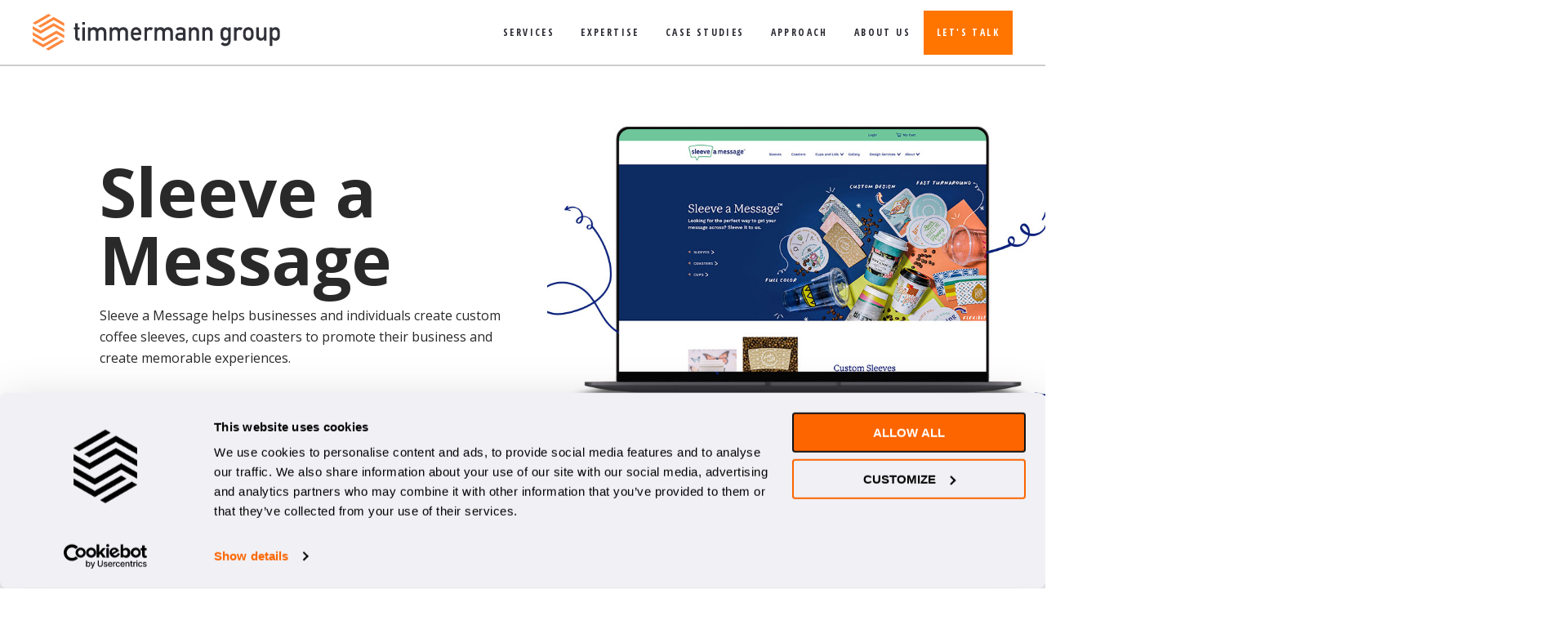

--- FILE ---
content_type: text/html; charset=UTF-8
request_url: https://www.wearetg.com/portfolio/sleeve-a-message/
body_size: 21310
content:
<!DOCTYPE html>
<html dir="ltr" lang="en-US" prefix="og: https://ogp.me/ns#" class="no-js">
<head>
<meta charset="UTF-8">
<script type="text/javascript">
/* <![CDATA[ */
var gform;gform||(document.addEventListener("gform_main_scripts_loaded",function(){gform.scriptsLoaded=!0}),document.addEventListener("gform/theme/scripts_loaded",function(){gform.themeScriptsLoaded=!0}),window.addEventListener("DOMContentLoaded",function(){gform.domLoaded=!0}),gform={domLoaded:!1,scriptsLoaded:!1,themeScriptsLoaded:!1,isFormEditor:()=>"function"==typeof InitializeEditor,callIfLoaded:function(o){return!(!gform.domLoaded||!gform.scriptsLoaded||!gform.themeScriptsLoaded&&!gform.isFormEditor()||(gform.isFormEditor()&&console.warn("The use of gform.initializeOnLoaded() is deprecated in the form editor context and will be removed in Gravity Forms 3.1."),o(),0))},initializeOnLoaded:function(o){gform.callIfLoaded(o)||(document.addEventListener("gform_main_scripts_loaded",()=>{gform.scriptsLoaded=!0,gform.callIfLoaded(o)}),document.addEventListener("gform/theme/scripts_loaded",()=>{gform.themeScriptsLoaded=!0,gform.callIfLoaded(o)}),window.addEventListener("DOMContentLoaded",()=>{gform.domLoaded=!0,gform.callIfLoaded(o)}))},hooks:{action:{},filter:{}},addAction:function(o,r,e,t){gform.addHook("action",o,r,e,t)},addFilter:function(o,r,e,t){gform.addHook("filter",o,r,e,t)},doAction:function(o){gform.doHook("action",o,arguments)},applyFilters:function(o){return gform.doHook("filter",o,arguments)},removeAction:function(o,r){gform.removeHook("action",o,r)},removeFilter:function(o,r,e){gform.removeHook("filter",o,r,e)},addHook:function(o,r,e,t,n){null==gform.hooks[o][r]&&(gform.hooks[o][r]=[]);var d=gform.hooks[o][r];null==n&&(n=r+"_"+d.length),gform.hooks[o][r].push({tag:n,callable:e,priority:t=null==t?10:t})},doHook:function(r,o,e){var t;if(e=Array.prototype.slice.call(e,1),null!=gform.hooks[r][o]&&((o=gform.hooks[r][o]).sort(function(o,r){return o.priority-r.priority}),o.forEach(function(o){"function"!=typeof(t=o.callable)&&(t=window[t]),"action"==r?t.apply(null,e):e[0]=t.apply(null,e)})),"filter"==r)return e[0]},removeHook:function(o,r,t,n){var e;null!=gform.hooks[o][r]&&(e=(e=gform.hooks[o][r]).filter(function(o,r,e){return!!(null!=n&&n!=o.tag||null!=t&&t!=o.priority)}),gform.hooks[o][r]=e)}});
/* ]]> */
</script>

<meta name="viewport" content="width=device-width, initial-scale=1, user-scalable=0">
<meta http-equiv="X-UA-Compatible" content="IE=edge" />
<link rel="profile" href="http://gmpg.org/xfn/11">
<link rel="pingback" href="">
<title>Sleeve a Message | Timmermann Group</title>

		<!-- All in One SEO Pro 4.9.3 - aioseo.com -->
	<meta name="description" content="Sleeve a Message was looking to scale its business, but the website was not going to cut it. See how TG helped create a more seamless, effective experience." />
	<meta name="robots" content="max-snippet:-1, max-image-preview:large, max-video-preview:0" />
	<meta name="msvalidate.01" content="DCC17097CED948B4D0C859767FEBDC32" />
	<link rel="canonical" href="https://www.wearetg.com/portfolio/sleeve-a-message/" />
	<meta name="generator" content="All in One SEO Pro (AIOSEO) 4.9.3" />
		<meta property="og:locale" content="en_US" />
		<meta property="og:site_name" content="Timmermann Group" />
		<meta property="og:type" content="article" />
		<meta property="og:title" content="Sleeve a Message | Timmermann Group" />
		<meta property="og:description" content="Sleeve a Message was looking to scale its business, but the website was not going to cut it. See how TG helped create a more seamless, effective experience." />
		<meta property="og:url" content="https://www.wearetg.com/portfolio/sleeve-a-message/" />
		<meta property="fb:admins" content="143297753047" />
		<meta property="og:image" content="https://www.wearetg.com/wp-content/uploads/2021/12/sleeve-a-message-featured-image.jpg" />
		<meta property="og:image:secure_url" content="https://www.wearetg.com/wp-content/uploads/2021/12/sleeve-a-message-featured-image.jpg" />
		<meta property="og:image:width" content="800" />
		<meta property="og:image:height" content="450" />
		<meta property="article:published_time" content="2022-01-09T01:01:57+00:00" />
		<meta property="article:modified_time" content="2025-12-19T23:35:45+00:00" />
		<meta property="article:publisher" content="https://www.facebook.com/timmermanngroup" />
		<meta name="twitter:card" content="summary_large_image" />
		<meta name="twitter:site" content="@timmermanngroup" />
		<meta name="twitter:title" content="Sleeve a Message | Timmermann Group" />
		<meta name="twitter:description" content="Sleeve a Message was looking to scale its business, but the website was not going to cut it. See how TG helped create a more seamless, effective experience." />
		<meta name="twitter:image" content="https://www.wearetg.com/wp-content/uploads/2021/12/sleeve-a-message-featured-image.jpg" />
		<script type="application/ld+json" class="aioseo-schema">
			{"@context":"https:\/\/schema.org","@graph":[{"@type":"BreadcrumbList","@id":"https:\/\/www.wearetg.com\/portfolio\/sleeve-a-message\/#breadcrumblist","itemListElement":[{"@type":"ListItem","@id":"https:\/\/www.wearetg.com#listItem","position":1,"name":"Home","item":"https:\/\/www.wearetg.com","nextItem":{"@type":"ListItem","@id":"https:\/\/www.wearetg.com\/portfolio\/#listItem","name":"Successes"}},{"@type":"ListItem","@id":"https:\/\/www.wearetg.com\/portfolio\/#listItem","position":2,"name":"Successes","item":"https:\/\/www.wearetg.com\/portfolio\/","nextItem":{"@type":"ListItem","@id":"https:\/\/www.wearetg.com\/topics\/seo\/#listItem","name":"SEO"},"previousItem":{"@type":"ListItem","@id":"https:\/\/www.wearetg.com#listItem","name":"Home"}},{"@type":"ListItem","@id":"https:\/\/www.wearetg.com\/topics\/seo\/#listItem","position":3,"name":"SEO","item":"https:\/\/www.wearetg.com\/topics\/seo\/","nextItem":{"@type":"ListItem","@id":"https:\/\/www.wearetg.com\/portfolio\/sleeve-a-message\/#listItem","name":"Sleeve a Message"},"previousItem":{"@type":"ListItem","@id":"https:\/\/www.wearetg.com\/portfolio\/#listItem","name":"Successes"}},{"@type":"ListItem","@id":"https:\/\/www.wearetg.com\/portfolio\/sleeve-a-message\/#listItem","position":4,"name":"Sleeve a Message","previousItem":{"@type":"ListItem","@id":"https:\/\/www.wearetg.com\/topics\/seo\/#listItem","name":"SEO"}}]},{"@type":"Organization","@id":"https:\/\/www.wearetg.com\/#organization","name":"Timmermann Group","description":"Timmermann Group","url":"https:\/\/www.wearetg.com\/","sameAs":["https:\/\/www.twitter.com\/timmermanngroup","https:\/\/www.instagram.com\/timmermanngroup","https:\/\/www.linkedin.com\/company\/timmermann-group"]},{"@type":"WebPage","@id":"https:\/\/www.wearetg.com\/portfolio\/sleeve-a-message\/#webpage","url":"https:\/\/www.wearetg.com\/portfolio\/sleeve-a-message\/","name":"Sleeve a Message | Timmermann Group","description":"Sleeve a Message was looking to scale its business, but the website was not going to cut it. See how TG helped create a more seamless, effective experience.","inLanguage":"en-US","isPartOf":{"@id":"https:\/\/www.wearetg.com\/#website"},"breadcrumb":{"@id":"https:\/\/www.wearetg.com\/portfolio\/sleeve-a-message\/#breadcrumblist"},"image":{"@type":"ImageObject","url":"https:\/\/www.wearetg.com\/wp-content\/uploads\/2021\/12\/sleeve-a-message-featured-image.jpg","@id":"https:\/\/www.wearetg.com\/portfolio\/sleeve-a-message\/#mainImage","width":800,"height":450,"caption":"home screen website design mocked up on a laptop of sleeve a message"},"primaryImageOfPage":{"@id":"https:\/\/www.wearetg.com\/portfolio\/sleeve-a-message\/#mainImage"},"datePublished":"2022-01-08T19:01:57-06:00","dateModified":"2025-12-19T17:35:45-06:00"},{"@type":"WebSite","@id":"https:\/\/www.wearetg.com\/#website","url":"https:\/\/www.wearetg.com\/","name":"Timmermann Group","alternateName":"wearetg, TG","description":"Timmermann Group","inLanguage":"en-US","publisher":{"@id":"https:\/\/www.wearetg.com\/#organization"}}]}
		</script>
		<!-- All in One SEO Pro -->

<link rel='dns-prefetch' href='//static.addtoany.com' />
<link rel='dns-prefetch' href='//www.google.com' />
<link rel='dns-prefetch' href='//cdnjs.cloudflare.com' />
<link rel='dns-prefetch' href='//www.googletagmanager.com' />
<link rel="alternate" type="application/rss+xml" title="Timmermann Group &raquo; Feed" href="https://www.wearetg.com/feed/" />
<link rel="alternate" type="application/rss+xml" title="Timmermann Group &raquo; Comments Feed" href="https://www.wearetg.com/comments/feed/" />
<link rel="alternate" title="oEmbed (JSON)" type="application/json+oembed" href="https://www.wearetg.com/wp-json/oembed/1.0/embed?url=https%3A%2F%2Fwww.wearetg.com%2Fportfolio%2Fsleeve-a-message%2F" />
<link rel="alternate" title="oEmbed (XML)" type="text/xml+oembed" href="https://www.wearetg.com/wp-json/oembed/1.0/embed?url=https%3A%2F%2Fwww.wearetg.com%2Fportfolio%2Fsleeve-a-message%2F&#038;format=xml" />
		<style>
			.lazyload,
			.lazyloading {
				max-width: 100%;
			}
		</style>
		<style id='wp-img-auto-sizes-contain-inline-css' type='text/css'>
img:is([sizes=auto i],[sizes^="auto," i]){contain-intrinsic-size:3000px 1500px}
/*# sourceURL=wp-img-auto-sizes-contain-inline-css */
</style>
<style id='classic-theme-styles-inline-css' type='text/css'>
/*! This file is auto-generated */
.wp-block-button__link{color:#fff;background-color:#32373c;border-radius:9999px;box-shadow:none;text-decoration:none;padding:calc(.667em + 2px) calc(1.333em + 2px);font-size:1.125em}.wp-block-file__button{background:#32373c;color:#fff;text-decoration:none}
/*# sourceURL=/wp-includes/css/classic-themes.min.css */
</style>
<link rel='stylesheet' id='aioseo/css/src/vue/standalone/blocks/table-of-contents/global.scss-css' href='https://www.wearetg.com/wp-content/plugins/all-in-one-seo-pack-pro/dist/Pro/assets/css/table-of-contents/global.e90f6d47.css?ver=4.9.3' type='text/css' media='all' />
<link rel='stylesheet' id='aioseo/css/src/vue/standalone/blocks/pro/recipe/global.scss-css' href='https://www.wearetg.com/wp-content/plugins/all-in-one-seo-pack-pro/dist/Pro/assets/css/recipe/global.67a3275f.css?ver=4.9.3' type='text/css' media='all' />
<link rel='stylesheet' id='aioseo/css/src/vue/standalone/blocks/pro/product/global.scss-css' href='https://www.wearetg.com/wp-content/plugins/all-in-one-seo-pack-pro/dist/Pro/assets/css/product/global.61066cfb.css?ver=4.9.3' type='text/css' media='all' />
<style id='global-styles-inline-css' type='text/css'>
:root{--wp--preset--aspect-ratio--square: 1;--wp--preset--aspect-ratio--4-3: 4/3;--wp--preset--aspect-ratio--3-4: 3/4;--wp--preset--aspect-ratio--3-2: 3/2;--wp--preset--aspect-ratio--2-3: 2/3;--wp--preset--aspect-ratio--16-9: 16/9;--wp--preset--aspect-ratio--9-16: 9/16;--wp--preset--color--black: #000000;--wp--preset--color--cyan-bluish-gray: #abb8c3;--wp--preset--color--white: #ffffff;--wp--preset--color--pale-pink: #f78da7;--wp--preset--color--vivid-red: #cf2e2e;--wp--preset--color--luminous-vivid-orange: #ff6900;--wp--preset--color--luminous-vivid-amber: #fcb900;--wp--preset--color--light-green-cyan: #7bdcb5;--wp--preset--color--vivid-green-cyan: #00d084;--wp--preset--color--pale-cyan-blue: #8ed1fc;--wp--preset--color--vivid-cyan-blue: #0693e3;--wp--preset--color--vivid-purple: #9b51e0;--wp--preset--gradient--vivid-cyan-blue-to-vivid-purple: linear-gradient(135deg,rgb(6,147,227) 0%,rgb(155,81,224) 100%);--wp--preset--gradient--light-green-cyan-to-vivid-green-cyan: linear-gradient(135deg,rgb(122,220,180) 0%,rgb(0,208,130) 100%);--wp--preset--gradient--luminous-vivid-amber-to-luminous-vivid-orange: linear-gradient(135deg,rgb(252,185,0) 0%,rgb(255,105,0) 100%);--wp--preset--gradient--luminous-vivid-orange-to-vivid-red: linear-gradient(135deg,rgb(255,105,0) 0%,rgb(207,46,46) 100%);--wp--preset--gradient--very-light-gray-to-cyan-bluish-gray: linear-gradient(135deg,rgb(238,238,238) 0%,rgb(169,184,195) 100%);--wp--preset--gradient--cool-to-warm-spectrum: linear-gradient(135deg,rgb(74,234,220) 0%,rgb(151,120,209) 20%,rgb(207,42,186) 40%,rgb(238,44,130) 60%,rgb(251,105,98) 80%,rgb(254,248,76) 100%);--wp--preset--gradient--blush-light-purple: linear-gradient(135deg,rgb(255,206,236) 0%,rgb(152,150,240) 100%);--wp--preset--gradient--blush-bordeaux: linear-gradient(135deg,rgb(254,205,165) 0%,rgb(254,45,45) 50%,rgb(107,0,62) 100%);--wp--preset--gradient--luminous-dusk: linear-gradient(135deg,rgb(255,203,112) 0%,rgb(199,81,192) 50%,rgb(65,88,208) 100%);--wp--preset--gradient--pale-ocean: linear-gradient(135deg,rgb(255,245,203) 0%,rgb(182,227,212) 50%,rgb(51,167,181) 100%);--wp--preset--gradient--electric-grass: linear-gradient(135deg,rgb(202,248,128) 0%,rgb(113,206,126) 100%);--wp--preset--gradient--midnight: linear-gradient(135deg,rgb(2,3,129) 0%,rgb(40,116,252) 100%);--wp--preset--font-size--small: 13px;--wp--preset--font-size--medium: 20px;--wp--preset--font-size--large: 36px;--wp--preset--font-size--x-large: 42px;--wp--preset--spacing--20: 0.44rem;--wp--preset--spacing--30: 0.67rem;--wp--preset--spacing--40: 1rem;--wp--preset--spacing--50: 1.5rem;--wp--preset--spacing--60: 2.25rem;--wp--preset--spacing--70: 3.38rem;--wp--preset--spacing--80: 5.06rem;--wp--preset--shadow--natural: 6px 6px 9px rgba(0, 0, 0, 0.2);--wp--preset--shadow--deep: 12px 12px 50px rgba(0, 0, 0, 0.4);--wp--preset--shadow--sharp: 6px 6px 0px rgba(0, 0, 0, 0.2);--wp--preset--shadow--outlined: 6px 6px 0px -3px rgb(255, 255, 255), 6px 6px rgb(0, 0, 0);--wp--preset--shadow--crisp: 6px 6px 0px rgb(0, 0, 0);}:where(.is-layout-flex){gap: 0.5em;}:where(.is-layout-grid){gap: 0.5em;}body .is-layout-flex{display: flex;}.is-layout-flex{flex-wrap: wrap;align-items: center;}.is-layout-flex > :is(*, div){margin: 0;}body .is-layout-grid{display: grid;}.is-layout-grid > :is(*, div){margin: 0;}:where(.wp-block-columns.is-layout-flex){gap: 2em;}:where(.wp-block-columns.is-layout-grid){gap: 2em;}:where(.wp-block-post-template.is-layout-flex){gap: 1.25em;}:where(.wp-block-post-template.is-layout-grid){gap: 1.25em;}.has-black-color{color: var(--wp--preset--color--black) !important;}.has-cyan-bluish-gray-color{color: var(--wp--preset--color--cyan-bluish-gray) !important;}.has-white-color{color: var(--wp--preset--color--white) !important;}.has-pale-pink-color{color: var(--wp--preset--color--pale-pink) !important;}.has-vivid-red-color{color: var(--wp--preset--color--vivid-red) !important;}.has-luminous-vivid-orange-color{color: var(--wp--preset--color--luminous-vivid-orange) !important;}.has-luminous-vivid-amber-color{color: var(--wp--preset--color--luminous-vivid-amber) !important;}.has-light-green-cyan-color{color: var(--wp--preset--color--light-green-cyan) !important;}.has-vivid-green-cyan-color{color: var(--wp--preset--color--vivid-green-cyan) !important;}.has-pale-cyan-blue-color{color: var(--wp--preset--color--pale-cyan-blue) !important;}.has-vivid-cyan-blue-color{color: var(--wp--preset--color--vivid-cyan-blue) !important;}.has-vivid-purple-color{color: var(--wp--preset--color--vivid-purple) !important;}.has-black-background-color{background-color: var(--wp--preset--color--black) !important;}.has-cyan-bluish-gray-background-color{background-color: var(--wp--preset--color--cyan-bluish-gray) !important;}.has-white-background-color{background-color: var(--wp--preset--color--white) !important;}.has-pale-pink-background-color{background-color: var(--wp--preset--color--pale-pink) !important;}.has-vivid-red-background-color{background-color: var(--wp--preset--color--vivid-red) !important;}.has-luminous-vivid-orange-background-color{background-color: var(--wp--preset--color--luminous-vivid-orange) !important;}.has-luminous-vivid-amber-background-color{background-color: var(--wp--preset--color--luminous-vivid-amber) !important;}.has-light-green-cyan-background-color{background-color: var(--wp--preset--color--light-green-cyan) !important;}.has-vivid-green-cyan-background-color{background-color: var(--wp--preset--color--vivid-green-cyan) !important;}.has-pale-cyan-blue-background-color{background-color: var(--wp--preset--color--pale-cyan-blue) !important;}.has-vivid-cyan-blue-background-color{background-color: var(--wp--preset--color--vivid-cyan-blue) !important;}.has-vivid-purple-background-color{background-color: var(--wp--preset--color--vivid-purple) !important;}.has-black-border-color{border-color: var(--wp--preset--color--black) !important;}.has-cyan-bluish-gray-border-color{border-color: var(--wp--preset--color--cyan-bluish-gray) !important;}.has-white-border-color{border-color: var(--wp--preset--color--white) !important;}.has-pale-pink-border-color{border-color: var(--wp--preset--color--pale-pink) !important;}.has-vivid-red-border-color{border-color: var(--wp--preset--color--vivid-red) !important;}.has-luminous-vivid-orange-border-color{border-color: var(--wp--preset--color--luminous-vivid-orange) !important;}.has-luminous-vivid-amber-border-color{border-color: var(--wp--preset--color--luminous-vivid-amber) !important;}.has-light-green-cyan-border-color{border-color: var(--wp--preset--color--light-green-cyan) !important;}.has-vivid-green-cyan-border-color{border-color: var(--wp--preset--color--vivid-green-cyan) !important;}.has-pale-cyan-blue-border-color{border-color: var(--wp--preset--color--pale-cyan-blue) !important;}.has-vivid-cyan-blue-border-color{border-color: var(--wp--preset--color--vivid-cyan-blue) !important;}.has-vivid-purple-border-color{border-color: var(--wp--preset--color--vivid-purple) !important;}.has-vivid-cyan-blue-to-vivid-purple-gradient-background{background: var(--wp--preset--gradient--vivid-cyan-blue-to-vivid-purple) !important;}.has-light-green-cyan-to-vivid-green-cyan-gradient-background{background: var(--wp--preset--gradient--light-green-cyan-to-vivid-green-cyan) !important;}.has-luminous-vivid-amber-to-luminous-vivid-orange-gradient-background{background: var(--wp--preset--gradient--luminous-vivid-amber-to-luminous-vivid-orange) !important;}.has-luminous-vivid-orange-to-vivid-red-gradient-background{background: var(--wp--preset--gradient--luminous-vivid-orange-to-vivid-red) !important;}.has-very-light-gray-to-cyan-bluish-gray-gradient-background{background: var(--wp--preset--gradient--very-light-gray-to-cyan-bluish-gray) !important;}.has-cool-to-warm-spectrum-gradient-background{background: var(--wp--preset--gradient--cool-to-warm-spectrum) !important;}.has-blush-light-purple-gradient-background{background: var(--wp--preset--gradient--blush-light-purple) !important;}.has-blush-bordeaux-gradient-background{background: var(--wp--preset--gradient--blush-bordeaux) !important;}.has-luminous-dusk-gradient-background{background: var(--wp--preset--gradient--luminous-dusk) !important;}.has-pale-ocean-gradient-background{background: var(--wp--preset--gradient--pale-ocean) !important;}.has-electric-grass-gradient-background{background: var(--wp--preset--gradient--electric-grass) !important;}.has-midnight-gradient-background{background: var(--wp--preset--gradient--midnight) !important;}.has-small-font-size{font-size: var(--wp--preset--font-size--small) !important;}.has-medium-font-size{font-size: var(--wp--preset--font-size--medium) !important;}.has-large-font-size{font-size: var(--wp--preset--font-size--large) !important;}.has-x-large-font-size{font-size: var(--wp--preset--font-size--x-large) !important;}
:where(.wp-block-post-template.is-layout-flex){gap: 1.25em;}:where(.wp-block-post-template.is-layout-grid){gap: 1.25em;}
:where(.wp-block-term-template.is-layout-flex){gap: 1.25em;}:where(.wp-block-term-template.is-layout-grid){gap: 1.25em;}
:where(.wp-block-columns.is-layout-flex){gap: 2em;}:where(.wp-block-columns.is-layout-grid){gap: 2em;}
:root :where(.wp-block-pullquote){font-size: 1.5em;line-height: 1.6;}
/*# sourceURL=global-styles-inline-css */
</style>
<link rel='stylesheet' id='grw-public-main-css-css' href='https://www.wearetg.com/wp-content/plugins/widget-google-reviews/assets/css/public-main.css?ver=6.9.1' type='text/css' media='all' />
<link rel='stylesheet' id='wearetg-css' href='https://www.wearetg.com/wp-content/themes/wearetg/css/base.css?ver=3.1.0' type='text/css' media='screen' />
<link rel='stylesheet' id='chartjs-css' href='https://cdnjs.cloudflare.com/ajax/libs/Chart.js/2.8.0/Chart.min.css' type='text/css' media='screen' />
<link rel='stylesheet' id='addtoany-css' href='https://www.wearetg.com/wp-content/plugins/add-to-any/addtoany.min.css?ver=1.16' type='text/css' media='all' />
<style id='addtoany-inline-css' type='text/css'>
@media screen and (max-width:800px){
.a2a_floating_style.a2a_vertical_style{display:none;}
}
/*# sourceURL=addtoany-inline-css */
</style>
<script type="text/javascript" id="addtoany-core-js-before">
/* <![CDATA[ */
window.a2a_config=window.a2a_config||{};a2a_config.callbacks=[];a2a_config.overlays=[];a2a_config.templates={};
a2a_config.callbacks.push({ready: function(){var d=document;function a(){var c,e=d.createElement("div");e.innerHTML="<div class=\"a2a_kit a2a_kit_size_32 a2a_floating_style a2a_vertical_style\" style=\"margin-left:-64px;top:150px;background-color:transparent;\"><a class=\"a2a_button_facebook\"><\/a><a class=\"a2a_button_twitter\"><\/a><a class=\"a2a_button_linkedin\"><\/a><a class=\"a2a_button_email\"><\/a><a class=\"a2a_dd addtoany_share_save addtoany_share\" href=\"https:\/\/www.addtoany.com\/share\"><\/a><\/div>";c=d.querySelector("main, [role=\"main\"], article, .status-publish");if(c)c.appendChild(e.firstChild);a2a.init("page");}if("loading"!==d.readyState)a();else d.addEventListener("DOMContentLoaded",a,false);}});

//# sourceURL=addtoany-core-js-before
/* ]]> */
</script>
<script type="text/javascript" defer src="https://static.addtoany.com/menu/page.js" id="addtoany-core-js"></script>
<script type="text/javascript" src="https://cdnjs.cloudflare.com/ajax/libs/jquery/3.0.0/jquery.min.js?ver=ab2f55bb64374a70205c40cc54bcc38a" id="jquery-js"></script>
<script type="text/javascript" defer src="https://www.wearetg.com/wp-content/plugins/add-to-any/addtoany.min.js?ver=1.1" id="addtoany-jquery-js"></script>
<script type="text/javascript" defer="defer" src="https://www.wearetg.com/wp-content/plugins/widget-google-reviews/assets/js/public-main.js?ver=6.9.1" id="grw-public-main-js-js"></script>
<link rel="https://api.w.org/" href="https://www.wearetg.com/wp-json/" /><link rel="EditURI" type="application/rsd+xml" title="RSD" href="https://www.wearetg.com/xmlrpc.php?rsd" />
<link rel='shortlink' href='https://www.wearetg.com/?p=7291' />
<meta name="generator" content="Site Kit by Google 1.170.0" />		<script type="text/javascript">
				(function(c,l,a,r,i,t,y){
					c[a]=c[a]||function(){(c[a].q=c[a].q||[]).push(arguments)};t=l.createElement(r);t.async=1;
					t.src="https://www.clarity.ms/tag/"+i+"?ref=wordpress";y=l.getElementsByTagName(r)[0];y.parentNode.insertBefore(t,y);
				})(window, document, "clarity", "script", "9jmribmf8o");
		</script>
		
		<!-- Google Tag Manager -->
		<script>(function(w,d,s,l,i){w[l]=w[l]||[];w[l].push({'gtm.start':new Date().getTime(),event:'gtm.js'});var f=d.getElementsByTagName(s)[0],j=d.createElement(s);j.async=true;j.src="https://load.sst.wearetg.com/rrwmuekycp.js?"+i;f.parentNode.insertBefore(j,f);})(window,document,'script','dataLayer','ZWC7gHP=aWQ9R1RNLVQ5R043QjQ%3D&amp;apiKey=94790ceb');</script>
		<!-- End Google Tag Manager -->
				<script>
			document.documentElement.className = document.documentElement.className.replace('no-js', 'js');
		</script>
				<style>
			.no-js img.lazyload {
				display: none;
			}

			figure.wp-block-image img.lazyloading {
				min-width: 150px;
			}

			.lazyload,
			.lazyloading {
				--smush-placeholder-width: 100px;
				--smush-placeholder-aspect-ratio: 1/1;
				width: var(--smush-image-width, var(--smush-placeholder-width)) !important;
				aspect-ratio: var(--smush-image-aspect-ratio, var(--smush-placeholder-aspect-ratio)) !important;
			}

						.lazyload, .lazyloading {
				opacity: 0;
			}

			.lazyloaded {
				opacity: 1;
				transition: opacity 350ms;
				transition-delay: 0ms;
			}

					</style>
		
    <link rel="apple-touch-icon" sizes="180x180" href="https://www.wearetg.com/wp-content/themes/wearetg/images/favicons/apple-touch-icon.png">
    <link rel="icon" type="image/png" sizes="32x32" href="https://www.wearetg.com/wp-content/themes/wearetg/images/favicons/favicon-32x32.png">
    <link rel="icon" type="image/png" sizes="192x192" href="https://www.wearetg.com/wp-content/themes/wearetg/images/favicons/android-chrome-192x192.png">
    <link rel="icon" type="image/png" sizes="16x16" href="https://www.wearetg.com/wp-content/themes/wearetg/images/favicons/favicon-16x16.png">
    <link rel="manifest" href="https://www.wearetg.com/wp-content/themes/wearetg/images/favicons/site.webmanifest">
    <link rel="mask-icon" href="https://www.wearetg.com/wp-content/themes/wearetg/images/favicons/safari-pinned-tab.svg" color="#ff7500">
    <link rel="shortcut icon" href="https://www.wearetg.com/wp-content/themes/wearetg/images/favicons/favicon.ico">
    <meta name="msapplication-TileColor" content="#ffffff">
    <meta name="msapplication-config" content="https://www.wearetg.com/wp-content/themes/wearetg/images/favicons/browserconfig.xml">
    <meta name="theme-color" content="#ff7500">
    <script type="text/javascript">
        ! function(e) {
            if (!window.pintrk) {
                window.pintrk = function() {
                    window.pintrk.queue.push(Array.prototype.slice.call(arguments))
                };
                var n = window.pintrk;
                n.queue = [], n.version = "3.0";
                var t = document.createElement("script");
                t.async = !0, t.src = e;
                var r = document.getElementsByTagName("script")[0];
                r.parentNode.insertBefore(t, r)
            }
        }("https://s.pinimg.com/ct/core.js");
        pintrk('load', '2618530443496');
        pintrk('page');
    </script>
    <noscript>
        <img height="1" width="1" style="display:none;" alt="" src="https://ct.pinterest.com/v3/?tid=2618530443496&noscript=1" />
    </noscript>
    <!-- Twitter universal website tag code -->
    <script>
        ! function(e, t, n, s, u, a) {
            e.twq || (s = e.twq = function() {
                    s.exe ? s.exe.apply(s, arguments) : s.queue.push(arguments);
                }, s.version = '1.1', s.queue = [], u = t.createElement(n), u.async = !0, u.src = '//static.ads-twitter.com/uwt.js',
                a = t.getElementsByTagName(n)[0], a.parentNode.insertBefore(u, a))
        }(window, document, 'script');
        // Insert Twitter Pixel ID and Standard Event data below
        twq('init', 'o0bjm');
        twq('track', 'PageView');
    </script>
    <!-- End Twitter universal website tag code -->
    <!-- LinkedIn Pixel -->
    <script type="text/javascript">
        _linkedin_partner_id = "31360";
        window._linkedin_data_partner_ids = window._linkedin_data_partner_ids || [];
        window._linkedin_data_partner_ids.push(_linkedin_partner_id);
    </script>
    <script type="text/javascript">
        (function() {
            var s = document.getElementsByTagName("script")[0];
            var b = document.createElement("script");
            b.type = "text/javascript";
            b.async = true;
            b.src = "https://snap.licdn.com/li.lms-analytics/insight.min.js";
            s.parentNode.insertBefore(b, s);
        })();
    </script>
    <noscript>
        <img height="1" width="1" style="display:none;" alt="" src="https://dc.ads.linkedin.com/collect/?pid=31360&fmt=gif" />
    </noscript>
    <!-- LinkedIn Pixel -->
    <script>
        (function() {
            window.ldfdr = window.ldfdr || {};
            (function(d, s, ss, fs) {
                fs = d.getElementsByTagName(s)[0];

                function ce(src) {
                    var cs = d.createElement(s);
                    cs.src = src;
                    setTimeout(function() {
                        fs.parentNode.insertBefore(cs, fs)
                    }, 1);
                }
                ce(ss);
            })(document, 'script', 'https://sc.lfeeder.com/lftracker_v1_YEgkB8lGxL1aep3Z.js');
        })();
    </script>

<!-- Google Tag Manager snippet added by Site Kit -->
<script type="text/javascript">
/* <![CDATA[ */

			( function( w, d, s, l, i ) {
				w[l] = w[l] || [];
				w[l].push( {'gtm.start': new Date().getTime(), event: 'gtm.js'} );
				var f = d.getElementsByTagName( s )[0],
					j = d.createElement( s ), dl = l != 'dataLayer' ? '&l=' + l : '';
				j.async = true;
				j.src = 'https://www.googletagmanager.com/gtm.js?id=' + i + dl;
				f.parentNode.insertBefore( j, f );
			} )( window, document, 'script', 'dataLayer', 'GTM-T9GN7B4' );
			
/* ]]> */
</script>

<!-- End Google Tag Manager snippet added by Site Kit -->
<style type="text/css">.hero { background-image: url( https://www.wearetg.com/wp-content/uploads/2021/12/sleeve-a-message-featured-image.jpg ); background-size: cover; background-position: center; }</style></head>
<body class="wp-singular work-template work-template-page-templates work-template-case-study-page-builder work-template-page-templatescase-study-page-builder-php single single-work postid-7291 wp-theme-wearetg work-sleeve-a-message">
<div class="menu__overlay"></div><header id="header--site" role="banner" class="fixed-top u-bgc-white">
	<div class="container-lg my-0">
		<div class="row justify-content-between align-items-center">
			<a href="https://www.wearetg.com/" rel="home" title="Timmermann Group" class="navbar-brand"><img data-src="https://www.wearetg.com/wp-content/themes/wearetg/images/logos/full.svg" height="57" width="384" alt="Timmermann Group logo" class="d-none d-xl-block lazyload" src="[data-uri]" style="--smush-placeholder-width: 384px; --smush-placeholder-aspect-ratio: 384/57;" /><img data-src="https://www.wearetg.com/wp-content/themes/wearetg/images/logos/mark.svg" height="57" width="50" alt="Timmermann Group mark" class="d-xl-none lazyload" src="[data-uri]" style="--smush-placeholder-width: 50px; --smush-placeholder-aspect-ratio: 50/57;" /></a>    <button class="hamburger hamburger--slider action--open d-lg-none ml-auto" type="button">
        <span class="hamburger-box">
            <span class="hamburger-inner"></span>
        </span>
        <span class="sr-only">Open Menu</span>    </button>
    			<nav role="navigation" id="ml-menu" class="menu ml-auto">
				        <div class="d-flex w-100 justify-content-end d-lg-none">
            <button class="hamburger hamburger--slider is-active action--close" type="button">
                <span class="hamburger-box">
                    <span class="hamburger-inner"></span>
                </span>
                <span class="sr-only">Close Menu</span>
            </button>
        </div>
     <div id="menu--primary" class="menu__wrap"><ul id="nav--primary" class="menu"><li class="menu__item  menu-item menu-item-type-post_type menu-item-object-page" role="menuitem"><a class="menu__link" href="https://www.wearetg.com/services/" >Services</a></li><li class="menu__item  menu-item menu-item-type-post_type menu-item-object-page" role="menuitem"><a class="menu__link" href="https://www.wearetg.com/industries/" >Expertise</a></li><li class="menu__item  menu-item menu-item-type-post_type_archive menu-item-object-work" role="menuitem"><a class="menu__link" href="https://www.wearetg.com/portfolio/" >Case Studies</a></li><li class="menu__item  menu-item menu-item-type-post_type menu-item-object-page" role="menuitem"><a class="menu__link" href="https://www.wearetg.com/approach/" >Approach</a></li><li class="menu__item  menu-item menu-item-type-post_type menu-item-object-page" role="menuitem"><a class="menu__link" href="https://www.wearetg.com/about-us/" >About Us</a></li><li class="menu__item btn--contact menu-item menu-item-type-post_type menu-item-object-page" role="menuitem"><a class="menu__link" href="https://www.wearetg.com/contact/" >Let's Talk</a></li></ul></div>				
			</nav>
		</div>
	</div>
	
</header>
<main id="main" role="main">

    
        <section id="module--69750d8dbf0c9" class="case-study-block case-study-block__hero p-case-studyt-4 p-case-studyb-2 p-case-studyt-lg-4 p-case-studyb-lg-4">
            <div class="container">
                <div class="row align-items-center content-container">
                    <div class="col-12 col-md-7 col-lg-6 offset-lg-1">
                                                    <h1 class="text-h1 mb-1">Sleeve a Message</h1>
                                            </div>
                    <div class="col-12 col-md-6 col-lg-5 offset-lg-1">
                                                    <div><p><span style="font-weight: 400;">Sleeve a Message helps businesses and individuals create custom coffee sleeves, cups and coasters to promote their business and create memorable experiences.   </span></p>
</div>
                                            </div>
                </div>
            </div>
            <div class="image-container">
                <img width="945" height="945" src="https://www.wearetg.com/wp-content/uploads/2021/12/sam-case-study-hero-945x945-2.jpg" class="attachment-large size-large" alt="" decoding="async" fetchpriority="high" srcset="https://www.wearetg.com/wp-content/uploads/2021/12/sam-case-study-hero-945x945-2.jpg 945w, https://www.wearetg.com/wp-content/smush-webp/2021/12/sam-case-study-hero-945x945-2-300x300.jpg.webp 300w, https://www.wearetg.com/wp-content/smush-webp/2021/12/sam-case-study-hero-945x945-2-150x150.jpg.webp 150w, https://www.wearetg.com/wp-content/smush-webp/2021/12/sam-case-study-hero-945x945-2-768x768.jpg.webp 768w, https://www.wearetg.com/wp-content/smush-webp/2021/12/sam-case-study-hero-945x945-2-80x80.jpg.webp 80w, https://www.wearetg.com/wp-content/smush-webp/2021/12/sam-case-study-hero-945x945-2-120x120.jpg.webp 120w, https://www.wearetg.com/wp-content/smush-webp/2021/12/sam-case-study-hero-945x945-2-180x180.jpg.webp 180w, https://www.wearetg.com/wp-content/smush-webp/2021/12/sam-case-study-hero-945x945-2-240x240.jpg.webp 240w, https://www.wearetg.com/wp-content/smush-webp/2021/12/sam-case-study-hero-945x945-2-400x400.jpg.webp 400w" sizes="(max-width: 945px) 100vw, 945px" />            </div>
        </section>
        
        <section id="module--69750d8dbf9d2" class="case-study-block case-study-block__inline p-case-studyt-2 p-case-studyb-2 p-case-studyt-lg-4 p-case-studyb-lg-4">
            <div class="container">
                <div class="row">

                    <div class="col-12 col-md-6 col-lg-4 col-xl-3 offset-lg-1">
                                                    <h2 class="text-h2 mb-1">Challenge</h2>                                            </div>

                    <div class="col-12 col-md-6 col-xl-7">
                                                    <div><p><span style="font-weight: 400;">After partnering with Sleeve a Message on successful website amplification efforts, their team identified the opportunity that a new website could create and enlisted our expertise for the rebuild. They aimed to better serve their team and their customers with improved functionalities like automated order processes. They also planned to improve internal systems by fully integrating Salesforce with WooCommerce for a seamless experience for both customers and their team members. In short, they weren’t getting what they needed from their website, and they knew that scaling their online business would only exacerbate these challenges.</span></p>
</div>
                                            </div>

                </div>
            </div>
        </section>
        
        <section id="module--69750d8dbfbd6" class="case-study-block case-study-block__inline p-case-studyt-0 p-case-studyb-0 p-case-studyt-lg-0 p-case-studyb-lg-0">
            <div class="container">
                <div class="row">

                    <div class="col-12 col-md-6 col-lg-4 col-xl-3 offset-lg-1">
                                            </div>

                    <div class="col-12 col-md-6 col-xl-7">
                                            </div>

                </div>
            </div>
        </section>
        
        <section
            id="module--69750d8dc0090"
            class="case-study-block case-study-block__how-tg-helped p-case-studyt-4 p-case-studyb-4 p-case-studyt-lg-4 p-case-studyb-lg-4"
            style="color: #ffffff; background-color: #0a207c;">
            <div class="container">
                <div class="row align-items-center">
                    <div class="col-12 col-md-6 col-lg-5 offset-lg-1">
                                                    <h2 class="text-h2 mb-1">How TG Helped</h2>
                        
                                                    <div><p><span style="font-weight: 400;">As their <a href="https://www.wearetg.com/industry/packaging-marketing-agency/">packaging industry marketing agency</a>, we knew we had to address the Sleeve a Message team’s concerns regarding their site’s ecommerce functionalities. We also knew from having them as an SEO client prior to our website redesign that their current site had a lot of technical issues hindering our amplification efforts, all of which would be resolved in our new build. And custom integrations of CRMs like Salesforce would help the team and their customers better manage orders and accounts.</span></p>
</div>
                                            </div>

                    <div class="col-12 col-md-6 col-lg-5 offset-lg-1"><ul class=""><li class="">Technical SEO</li><li class="">CRM and Ecommerce Integrations</li><li class="">Custom Illustrations and Improved UI Design</li></ul></div>                </div>
            </div>
        </section>
        
        <section id="module--69446ba29f097" class="case-study-block case-study-block__content-default p-case-studyt-4 p-case-studyb-4 p-case-studyt-lg-4 p-case-studyb-lg-4">
            <div class="container">
                <div class="row align-items-center  justify-content-center">
                    <div class="col-12 col-md-8 text-center">
                        <div class="content-container">
                                                            <h3 class="text-h3 mb-1">Technical SEO</h3>
                            
                                                            <div><p><span style="font-weight: 400;">Sleeve a Message’s site upgrade required a lot of technical fixes to improve user experience and sales management, but we also knew that implementing a lot of these fixes would resolve a lot of technical SEO issues that were hindering their organic rankings. Technical SEO is the consideration of technical aspects of your website that can affect how Google rates, and ultimately ranks, your website. It takes into account things like mobile responsiveness, the site’s security features, load times, page experience, broken links, sitemaps and content hierarchies, URL structure, and about 300 other things we knew we’d factor into our new website design as a result of following the best practices we adhere to on every custom website build.  </span></p>
</div>
                                                    </div>
                    </div>

                </div>
            </div>
        </section>
        
        <section id="module--69446ba29f09b" class="case-study-block case-study-block__image-full-width p-case-studyt-4 p-case-studyb-4 p-case-studyt-lg-4 p-case-studyb-lg-4">
            <img width="2000" height="1089" data-src="https://www.wearetg.com/wp-content/uploads/2021/12/design-services—with-illustrations-2000x1089-1.png" class="attachment-full size-full lazyload" alt="" decoding="async" data-srcset="https://www.wearetg.com/wp-content/uploads/2021/12/design-services—with-illustrations-2000x1089-1.png 2000w, https://www.wearetg.com/wp-content/smush-webp/2021/12/design-services—with-illustrations-2000x1089-1-300x163.png.webp 300w, https://www.wearetg.com/wp-content/smush-webp/2021/12/design-services—with-illustrations-2000x1089-1-1024x558.png.webp 1024w, https://www.wearetg.com/wp-content/smush-webp/2021/12/design-services—with-illustrations-2000x1089-1-768x418.png.webp 768w, https://www.wearetg.com/wp-content/smush-webp/2021/12/design-services—with-illustrations-2000x1089-1-1536x836.png.webp 1536w, https://www.wearetg.com/wp-content/smush-webp/2021/12/design-services—with-illustrations-2000x1089-1-80x44.png.webp 80w, https://www.wearetg.com/wp-content/smush-webp/2021/12/design-services—with-illustrations-2000x1089-1-110x60.png.webp 110w" data-sizes="(max-width: 2000px) 100vw, 2000px" src="[data-uri]" style="--smush-placeholder-width: 2000px; --smush-placeholder-aspect-ratio: 2000/1089;" />        </section>
        
        <section id="module--69446ba29f09c" class="case-study-block case-study-block__content-image-side-by-side  p-case-studyt-4 p-case-studyb-4 p-case-studyt-lg-4 p-case-studyb-lg-4">
            <div class="container">
                <div class="row">

                    <div class="col-12 col-md-6 col-lg-5 d-flex align-items-center offset-lg-1">
                        <div class="content-container">
                                                            <h3 class="text-h3--case-study mb-1">CRM and Ecommerce Integrations</h3>
                            
                                                            <div><p><span style="font-weight: 400;">The ecommerce aspect of the site required a number of custom integrations in order to function in a way that would best serve the Sleeve a Message team and their customers. We built custom site integrations for Salesforce, the software their team already used to manage customer orders and accounts, allowing the site’s data and orders to integrate seamlessly with Salesforce. We also utilized WooCommerce plugin for ecommerce and integrated different additional payment gateways not already built into WooCommerce, including PayPal. A Mailchimp integration also allowed the team to collect new email addresses and customer information for their email marketing campaigns. </span></p>
</div>
                                                    </div>
                    </div>

                </div>
            </div>

            <div class="image-container">
                <img width="1024" height="1024" data-src="https://www.wearetg.com/wp-content/uploads/2021/12/crm—ecommerce-sidebyside-1024x1024-1.jpg" class="attachment-large size-large lazyload" alt="" decoding="async" data-srcset="https://www.wearetg.com/wp-content/uploads/2021/12/crm—ecommerce-sidebyside-1024x1024-1.jpg 1024w, https://www.wearetg.com/wp-content/smush-webp/2021/12/crm—ecommerce-sidebyside-1024x1024-1-300x300.jpg.webp 300w, https://www.wearetg.com/wp-content/smush-webp/2021/12/crm—ecommerce-sidebyside-1024x1024-1-150x150.jpg.webp 150w, https://www.wearetg.com/wp-content/smush-webp/2021/12/crm—ecommerce-sidebyside-1024x1024-1-768x768.jpg.webp 768w, https://www.wearetg.com/wp-content/smush-webp/2021/12/crm—ecommerce-sidebyside-1024x1024-1-80x80.jpg.webp 80w, https://www.wearetg.com/wp-content/smush-webp/2021/12/crm—ecommerce-sidebyside-1024x1024-1-120x120.jpg.webp 120w, https://www.wearetg.com/wp-content/smush-webp/2021/12/crm—ecommerce-sidebyside-1024x1024-1-180x180.jpg.webp 180w, https://www.wearetg.com/wp-content/smush-webp/2021/12/crm—ecommerce-sidebyside-1024x1024-1-240x240.jpg.webp 240w, https://www.wearetg.com/wp-content/smush-webp/2021/12/crm—ecommerce-sidebyside-1024x1024-1-400x400.jpg.webp 400w" data-sizes="(max-width: 1024px) 100vw, 1024px" src="[data-uri]" style="--smush-placeholder-width: 1024px; --smush-placeholder-aspect-ratio: 1024/1024;" />            </div>
        </section>
        
        <section id="module--69446ba29f09d" class="case-study-block case-study-block__content-image-side-by-side  image-placement-left  p-case-studyt-4 p-case-studyb-4 p-case-studyt-lg-4 p-case-studyb-lg-4">
            <div class="container">
                <div class="row">

                    <div class="col-12 col-md-6 col-lg-5 d-flex align-items-center offset-md-6">
                        <div class="content-container">
                                                            <h3 class="text-h3--case-study mb-1">Custom Illustrations and Improved UI Design</h3>
                            
                                                            <div><p><span style="font-weight: 400;">We wanted to make sure our <span style="text-decoration: underline;"><a href="https://www.wearetg.com/blog/improve-or-redesign-a-website/">redesign of the site</a></span> was as fun for users as the designs on Sleeve a Message’s products. We drew custom illustrations and icons to use throughout the site, drawing users&#8217; eyes from one content area to the next and amplifying the improved UI design and content hierarchies we utilized across the website and on each page. </span></p>
</div>
                                                    </div>
                    </div>

                </div>
            </div>

            <div class="image-container">
                <img width="1024" height="1024" data-src="https://www.wearetg.com/wp-content/uploads/2021/12/custom-icons-ui-1024x1024-1.jpg" class="attachment-large size-large lazyload" alt="" decoding="async" data-srcset="https://www.wearetg.com/wp-content/uploads/2021/12/custom-icons-ui-1024x1024-1.jpg 1024w, https://www.wearetg.com/wp-content/smush-webp/2021/12/custom-icons-ui-1024x1024-1-300x300.jpg.webp 300w, https://www.wearetg.com/wp-content/smush-webp/2021/12/custom-icons-ui-1024x1024-1-150x150.jpg.webp 150w, https://www.wearetg.com/wp-content/smush-webp/2021/12/custom-icons-ui-1024x1024-1-768x768.jpg.webp 768w, https://www.wearetg.com/wp-content/smush-webp/2021/12/custom-icons-ui-1024x1024-1-80x80.jpg.webp 80w, https://www.wearetg.com/wp-content/smush-webp/2021/12/custom-icons-ui-1024x1024-1-120x120.jpg.webp 120w, https://www.wearetg.com/wp-content/smush-webp/2021/12/custom-icons-ui-1024x1024-1-180x180.jpg.webp 180w, https://www.wearetg.com/wp-content/smush-webp/2021/12/custom-icons-ui-1024x1024-1-240x240.jpg.webp 240w, https://www.wearetg.com/wp-content/smush-webp/2021/12/custom-icons-ui-1024x1024-1-400x400.jpg.webp 400w" data-sizes="(max-width: 1024px) 100vw, 1024px" src="[data-uri]" style="--smush-placeholder-width: 1024px; --smush-placeholder-aspect-ratio: 1024/1024;" />            </div>
        </section>
        
        <section id="module--69446ba29f09f" class="case-study-block case-study-block__results p-case-studyt-4 p-case-studyb-4 p-case-studyt-lg-5 p-case-studyb-lg-5">
            <div class="container">
                <div class="row align-items-center">

                    <div class="col-12 ">
                                                    <h2 class="text-h2 mb-1">The Results</h2>
                        
                                                    <div><p><span style="font-weight: 400;">The new site’s visual design generates excitement in customers new and existing about their products, and the technical construction and integrations support their team as they manage customer orders and products with ease. In the months since the site’s launch, we’ve noted tremendous growth in the brand’s keyword rankings, moving their new site up a number of spots in search engine results pages. </span></p>
</div>
                                            </div>

                    
                </div>
            </div>
        </section>
        
</main><!-- #main -->

        <section id="module--69750d8dc3ee8" class="pagebuilder__block pagebuilder__block--work-banner pt-48 pt-lg-80">
                        <div class="container-fluid p-0" style="overflow: hidden;">
                <div class="row no-gutters">
                    <div class="col-12 col-md-6 col-lg-4 col-xl-3">        
        
        <style>
        #card-6850 {
            --card--background: #2b3582;--card--gradient: 75%;        }

        </style>

        
        <div id="card-6850" class="card--portfolio d-flex flex-column js-clickable-card u-hover--pointer u-overlay--gradient u-text--light">
			<div>
			  <div class="card__image-container"><div class="card__background card__background--6850"></div><img width="800" height="450" data-src="https://www.wearetg.com/wp-content/smush-webp/2021/06/Max-Featuredimage-800x450.jpg.webp" class="card__image lazyload" alt="home screen website design of maxcess international mocked up on a laptop" decoding="async" data-srcset="https://www.wearetg.com/wp-content/uploads/2021/06/Max-Featuredimage.jpg 800w, https://www.wearetg.com/wp-content/smush-webp/2021/06/Max-Featuredimage-300x169.jpg.webp 300w, https://www.wearetg.com/wp-content/smush-webp/2021/06/Max-Featuredimage-768x432.jpg.webp 768w, https://www.wearetg.com/wp-content/smush-webp/2021/06/Max-Featuredimage-80x45.jpg.webp 80w" data-sizes="(max-width: 800px) 100vw, 800px" src="[data-uri]" style="--smush-placeholder-width: 800px; --smush-placeholder-aspect-ratio: 800/450;" /></div>			</div>            
			<div class="card__content h-100 px-24 pt-8 pb-24">
				<span class="line"></span>
				<h4 class="card__heading">Maxcess International</h4><span class="d-block term mt-auto">Manufacturing</span>			</div>
			<a class="card__link" href="https://www.wearetg.com/portfolio/maxcess-international/"></a>
		</div>
		
        </div><div class="col-12 col-md-6 col-lg-4 col-xl-3">        
        
        <style>
        #card-3494 {
            --card--background: #ffb400;--card--gradient: 50%;        }

        </style>

        
        <div id="card-3494" class="card--portfolio d-flex flex-column js-clickable-card u-hover--pointer u-overlay--gradient u-text--dark">
			<div>
			  <div class="card__image-container"><div class="card__background card__background--3494"></div><img width="800" height="450" data-src="https://www.wearetg.com/wp-content/uploads/2019/06/mid-america-display-feature-image-800x450.jpg" class="card__image lazyload" alt="mid america display home screen website design mocked up on a laptop next to color swatches" decoding="async" src="[data-uri]" style="--smush-placeholder-width: 800px; --smush-placeholder-aspect-ratio: 800/450;" /></div>			</div>            
			<div class="card__content h-100 px-24 pt-8 pb-24">
				<span class="line"></span>
				<h4 class="card__heading">Mid America Display</h4><span class="d-block term mt-auto">Manufacturing, Packaging</span>			</div>
			<a class="card__link" href="https://www.wearetg.com/portfolio/mid-america-display/"></a>
		</div>
		
        </div><div class="col-12 col-md-6 col-lg-4 col-xl-3">        
        
        <style>
        #card-5985 {
            --card--background: #2a3046;--card--gradient: 50%;        }

        </style>

        
        <div id="card-5985" class="card--portfolio d-flex flex-column js-clickable-card u-hover--pointer u-overlay--gradient u-text--light">
			<div>
			  <div class="card__image-container"><div class="card__background card__background--5985"></div><img width="800" height="450" data-src="https://www.wearetg.com/wp-content/uploads/2021/01/pretium_featured_image.webp" class="card__image lazyload" alt="Homepage of the Pretium Packaging website on a laptop, highlighting global operations and sustainability graphics." decoding="async" data-srcset="https://www.wearetg.com/wp-content/uploads/2021/01/pretium_featured_image.webp 800w, https://www.wearetg.com/wp-content/uploads/2021/01/pretium_featured_image-300x169.webp 300w, https://www.wearetg.com/wp-content/uploads/2021/01/pretium_featured_image-768x432.webp 768w, https://www.wearetg.com/wp-content/uploads/2021/01/pretium_featured_image-80x45.webp 80w" data-sizes="(max-width: 800px) 100vw, 800px" src="[data-uri]" style="--smush-placeholder-width: 800px; --smush-placeholder-aspect-ratio: 800/450;" /></div>			</div>            
			<div class="card__content h-100 px-24 pt-8 pb-24">
				<span class="line"></span>
				<h4 class="card__heading">Pretium Packaging</h4><span class="d-block term mt-auto">Manufacturing, Packaging</span>			</div>
			<a class="card__link" href="https://www.wearetg.com/portfolio/pretium-packaging/"></a>
		</div>
		
        </div><div class="col-12 col-md-6 col-lg-4 col-xl-3">        
        
        <style>
        #card-6023 {
            --card--background: #032e5a;--card--gradient: 50%;        }

        </style>

        
        <div id="card-6023" class="card--portfolio d-flex flex-column js-clickable-card u-hover--pointer u-overlay--gradient u-text--light">
			<div>
			  <div class="card__image-container"><div class="card__background card__background--6023"></div><img width="800" height="450" data-src="https://www.wearetg.com/wp-content/uploads/2021/02/rotometrics-feature-image-800x450.jpg" class="card__image lazyload" alt="rotometrics home screen website design mocked up on a laptop" decoding="async" src="[data-uri]" style="--smush-placeholder-width: 800px; --smush-placeholder-aspect-ratio: 800/450;" /></div>			</div>            
			<div class="card__content h-100 px-24 pt-8 pb-24">
				<span class="line"></span>
				<h4 class="card__heading">RotoMetrics</h4><span class="d-block term mt-auto">Manufacturing, Packaging</span>			</div>
			<a class="card__link" href="https://www.wearetg.com/portfolio/rotometrics/"></a>
		</div>
		
        </div>                </div>
            </div>
                    </section>

        
        <div id="banner--cta">
            <div class="container container py-64 py-md-3 py-lg-4 py-xl-5">
                <div class="row justify-content-center">
                    <div class="col-12 col-md-10 col-lg-9 text-center">
                        <h3 class="u-color-slate-7 u-weight--600 text-display mb-2">Schedule a Collaborative Conversation</h3>                    </div>
                    <div class="col-12 col-md-10 col-lg-8 col-xl-7 text-center">
                        <div class="u-weight--600 u-wrap--pretty mb-2"><p>Ready to see your marketing flywheel in action? Let's create something remarkable together.</p>
</div><a href="https://www.wearetg.com/contact/" target="" class="btn btn--primary"><span class="label">SCHEDULE NOW</span></a>                    </div>
                </div>
            </div>
        </div>
                <section id="banner--newsletter" class="u-bgc-black-10 u-color-white">
            <div class="container py-2 py-lg-3">
                <div class="row align-items-center">
                    <div class="col-12 col-lg py-1 px-md-4 px-xl-6"><h5 class="u-font-400">Get our marketing insights delivered to your inbox</h5></div>                    <div id="form--signup" class="col-12 col-lg py-1 px-lg-4 px-xl-6">
                        
                <div class='gf_browser_chrome gform_wrapper gravity-theme gform-theme--no-framework' data-form-theme='gravity-theme' data-form-index='0' id='gform_wrapper_2' >
                        <div class='gform_heading'>
							<p class='gform_required_legend'>&quot;<span class="gfield_required gfield_required_asterisk">*</span>&quot; indicates required fields</p>
                        </div><form method='post' enctype='multipart/form-data' target='gform_ajax_frame_2' id='gform_2'  action='/portfolio/sleeve-a-message/' data-formid='2' novalidate><div class='gf_invisible ginput_recaptchav3' data-sitekey='6Leol5klAAAAAHbMKAZPLMp7_Cbg6ypvu7Tjoc-8' data-tabindex='0'><input id="input_e2b319fd2e41264554e8d155ce5222e0" class="gfield_recaptcha_response" type="hidden" name="input_e2b319fd2e41264554e8d155ce5222e0" value=""/></div>
                        <div class='gform-body gform_body'><div id='gform_fields_2' class='gform_fields top_label form_sublabel_below description_below validation_below'><div id="field_2_2" class="gfield gfield--type-honeypot gform_validation_container field_sublabel_below gfield--has-description field_description_below field_validation_below gfield_visibility_visible"  ><label class='gfield_label gform-field-label' for='input_2_2'>Company</label><div class='ginput_container'><input name='input_2' id='input_2_2' type='text' value='' autocomplete='new-password'/></div><div class='gfield_description' id='gfield_description_2_2'>This field is for validation purposes and should be left unchanged.</div></div><div id="field_2_" class="gfield gfield--type-hidden ga-form gfield_hidden gfield_ gform_hidden field_sublabel_below gfield--no-description field_description_below field_validation_below gfield_visibility_hidden"  ><div class='ginput_container ginput_container_text'><input name='input_0' id='input_2_0' type='hidden' class='gform_hidden'  aria-invalid="false" value='Newsletter' /></div></div><div id="field_2_1" class="gfield gfield--type-email mb-0 gfield_email gfield_large gfield_contains_required field_sublabel_below gfield--no-description field_description_below field_validation_below gfield_visibility_visible"  ><label class='gfield_label gform-field-label' for='input_2_1'>Email<span class="gfield_required"><span class="gfield_required gfield_required_asterisk">*</span></span></label><div class='ginput_container ginput_container_email'>
                            <input name='input_1' id='input_2_1' type='email' value='' class='large'   placeholder='Enter Email' aria-required="true" aria-invalid="false"  />
                        </div></div></div></div>
        <div class='gform-footer gform_footer top_label'> <input type='submit' id='gform_submit_button_2' class='gform_button button' onclick='gform.submission.handleButtonClick(this);' data-submission-type='submit' value='Sign Up'  /> <input type='hidden' name='gform_ajax' value='form_id=2&amp;title=&amp;description=&amp;tabindex=0&amp;theme=gravity-theme&amp;hash=bf57a6507b7d577067ad2b1286a8342b' />
            <input type='hidden' class='gform_hidden' name='gform_submission_method' data-js='gform_submission_method_2' value='iframe' />
            <input type='hidden' class='gform_hidden' name='gform_theme' data-js='gform_theme_2' id='gform_theme_2' value='gravity-theme' />
            <input type='hidden' class='gform_hidden' name='gform_style_settings' data-js='gform_style_settings_2' id='gform_style_settings_2' value='' />
            <input type='hidden' class='gform_hidden' name='is_submit_2' value='1' />
            <input type='hidden' class='gform_hidden' name='gform_submit' value='2' />
            
            <input type='hidden' class='gform_hidden' name='gform_unique_id' value='' />
            <input type='hidden' class='gform_hidden' name='state_2' value='WyJbXSIsIjc3MWU1ZWI0NDM3MWYyMTZmNTJjZDZmMGI1YmU4Njk5Il0=' />
            <input type='hidden' autocomplete='off' class='gform_hidden' name='gform_target_page_number_2' id='gform_target_page_number_2' value='0' />
            <input type='hidden' autocomplete='off' class='gform_hidden' name='gform_source_page_number_2' id='gform_source_page_number_2' value='1' />
            <input type='hidden' name='gform_field_values' value='' />
            
        </div>
                        </form>
                        </div>
		                <iframe style='display:none;width:0px;height:0px;' src='about:blank' name='gform_ajax_frame_2' id='gform_ajax_frame_2' title='This iframe contains the logic required to handle Ajax powered Gravity Forms.'></iframe>
		                <script type="text/javascript">
/* <![CDATA[ */
 gform.initializeOnLoaded( function() {gformInitSpinner( 2, 'https://www.wearetg.com/wp-content/plugins/gravityforms/images/spinner.svg', true );jQuery('#gform_ajax_frame_2').on('load',function(){var contents = jQuery(this).contents().find('*').html();var is_postback = contents.indexOf('GF_AJAX_POSTBACK') >= 0;if(!is_postback){return;}var form_content = jQuery(this).contents().find('#gform_wrapper_2');var is_confirmation = jQuery(this).contents().find('#gform_confirmation_wrapper_2').length > 0;var is_redirect = contents.indexOf('gformRedirect(){') >= 0;var is_form = form_content.length > 0 && ! is_redirect && ! is_confirmation;var mt = parseInt(jQuery('html').css('margin-top'), 10) + parseInt(jQuery('body').css('margin-top'), 10) + 100;if(is_form){jQuery('#gform_wrapper_2').html(form_content.html());if(form_content.hasClass('gform_validation_error')){jQuery('#gform_wrapper_2').addClass('gform_validation_error');} else {jQuery('#gform_wrapper_2').removeClass('gform_validation_error');}setTimeout( function() { /* delay the scroll by 50 milliseconds to fix a bug in chrome */  }, 50 );if(window['gformInitDatepicker']) {gformInitDatepicker();}if(window['gformInitPriceFields']) {gformInitPriceFields();}var current_page = jQuery('#gform_source_page_number_2').val();gformInitSpinner( 2, 'https://www.wearetg.com/wp-content/plugins/gravityforms/images/spinner.svg', true );jQuery(document).trigger('gform_page_loaded', [2, current_page]);window['gf_submitting_2'] = false;}else if(!is_redirect){var confirmation_content = jQuery(this).contents().find('.GF_AJAX_POSTBACK').html();if(!confirmation_content){confirmation_content = contents;}jQuery('#gform_wrapper_2').replaceWith(confirmation_content);jQuery(document).trigger('gform_confirmation_loaded', [2]);window['gf_submitting_2'] = false;wp.a11y.speak(jQuery('#gform_confirmation_message_2').text());}else{jQuery('#gform_2').append(contents);if(window['gformRedirect']) {gformRedirect();}}jQuery(document).trigger("gform_pre_post_render", [{ formId: "2", currentPage: "current_page", abort: function() { this.preventDefault(); } }]);        if (event && event.defaultPrevented) {                return;        }        const gformWrapperDiv = document.getElementById( "gform_wrapper_2" );        if ( gformWrapperDiv ) {            const visibilitySpan = document.createElement( "span" );            visibilitySpan.id = "gform_visibility_test_2";            gformWrapperDiv.insertAdjacentElement( "afterend", visibilitySpan );        }        const visibilityTestDiv = document.getElementById( "gform_visibility_test_2" );        let postRenderFired = false;        function triggerPostRender() {            if ( postRenderFired ) {                return;            }            postRenderFired = true;            gform.core.triggerPostRenderEvents( 2, current_page );            if ( visibilityTestDiv ) {                visibilityTestDiv.parentNode.removeChild( visibilityTestDiv );            }        }        function debounce( func, wait, immediate ) {            var timeout;            return function() {                var context = this, args = arguments;                var later = function() {                    timeout = null;                    if ( !immediate ) func.apply( context, args );                };                var callNow = immediate && !timeout;                clearTimeout( timeout );                timeout = setTimeout( later, wait );                if ( callNow ) func.apply( context, args );            };        }        const debouncedTriggerPostRender = debounce( function() {            triggerPostRender();        }, 200 );        if ( visibilityTestDiv && visibilityTestDiv.offsetParent === null ) {            const observer = new MutationObserver( ( mutations ) => {                mutations.forEach( ( mutation ) => {                    if ( mutation.type === 'attributes' && visibilityTestDiv.offsetParent !== null ) {                        debouncedTriggerPostRender();                        observer.disconnect();                    }                });            });            observer.observe( document.body, {                attributes: true,                childList: false,                subtree: true,                attributeFilter: [ 'style', 'class' ],            });        } else {            triggerPostRender();        }    } );} ); 
/* ]]> */
</script>
                    </div>
                </div>
            </div>
        </section>
        
<footer id="footer--site" class=" u-color-white">
    <section class="u-bgc-black-0">
        <div class="container">
            <div class="row py-2 py-md-3 py-lg-4">
                <div class="col-12 col-lg">
    <div class="row" role="complementary">
        <aside id="nav_menu-5" class="widget col-12 col-sm-6 mt-lg-1 mb-1 widget_nav_menu"><h4 class="widget__title--footer">Services</h4><div class="menu-services-container"><ul id="menu-services" class="menu"><li id="menu-item-15202" class="menu-item menu-item-type-custom menu-item-object-custom menu-item-15202"><a href="https://www.wearetg.com/services/ai-seo/">AI SEO</a></li>
<li id="menu-item-3389" class="menu-item menu-item-type-post_type menu-item-object-service menu-item-3389"><a href="https://www.wearetg.com/services/seo/">SEO</a></li>
<li id="menu-item-3391" class="menu-item menu-item-type-post_type menu-item-object-service menu-item-3391"><a href="https://www.wearetg.com/services/pay-per-click-marketing/">PPC</a></li>
<li id="menu-item-3132" class="menu-item menu-item-type-post_type menu-item-object-service menu-item-3132"><a href="https://www.wearetg.com/services/social-media-marketing/">Social Media</a></li>
<li id="menu-item-94" class="menu-item menu-item-type-post_type menu-item-object-service menu-item-94"><a href="https://www.wearetg.com/services/website-design/">Website Design</a></li>
<li id="menu-item-15203" class="menu-item menu-item-type-custom menu-item-object-custom menu-item-15203"><a href="https://www.wearetg.com/services/website-maintenance-support/">Website Maintenance &#038; Support</a></li>
<li id="menu-item-15204" class="menu-item menu-item-type-custom menu-item-object-custom menu-item-15204"><a href="https://www.wearetg.com/services/cro/">Conversion Rate Optimization</a></li>
<li id="menu-item-15205" class="menu-item menu-item-type-custom menu-item-object-custom menu-item-15205"><a href="https://www.wearetg.com/services/analytics/">Analytics</a></li>
</ul></div></aside><aside id="nav_menu-6" class="widget col-12 col-sm-6 mt-lg-1 mb-1 widget_nav_menu"><h4 class="widget__title--footer">Industries</h4><div class="menu-expertise-container"><ul id="menu-expertise" class="menu"><li id="menu-item-12035" class="menu-item menu-item-type-post_type menu-item-object-industry menu-item-12035"><a href="https://www.wearetg.com/industry/law-firm-marketing-agency/">Law Firm Marketing</a></li>
<li id="menu-item-3142" class="menu-item menu-item-type-post_type menu-item-object-industry menu-item-3142"><a href="https://www.wearetg.com/industry/manufacturing-marketing-agency/">Manufacturing Marketing</a></li>
<li id="menu-item-12036" class="menu-item menu-item-type-post_type menu-item-object-industry menu-item-12036"><a href="https://www.wearetg.com/industry/home-services-marketing-agency/">Home Services Marketing</a></li>
<li id="menu-item-3143" class="menu-item menu-item-type-post_type menu-item-object-industry menu-item-3143"><a href="https://www.wearetg.com/industry/contractor-marketing-agency/">Contractor Marketing</a></li>
<li id="menu-item-6488" class="menu-item menu-item-type-post_type menu-item-object-industry menu-item-6488"><a href="https://www.wearetg.com/industry/senior-living-marketing-agency/">Senior Living Marketing</a></li>
<li id="menu-item-14637" class="menu-item menu-item-type-custom menu-item-object-custom menu-item-14637"><a href="https://www.wearetg.com/industry/automotive-marketing-agency/">Automotive Marketing</a></li>
</ul></div></aside>    </div>
</div>                <nav class="col-12 col-lg-2 mb-2"><ul id="menu--footer" class="nav"><li id="menu-item-91" class="menu-item menu-item-type-post_type menu-item-object-page menu-item-91"><a href="https://www.wearetg.com/contact/">Contact</a></li>
<li id="menu-item-3139" class="menu-item menu-item-type-post_type menu-item-object-page menu-item-3139"><a href="https://www.wearetg.com/careers/">Careers</a></li>
<li id="menu-item-89" class="menu-item menu-item-type-post_type menu-item-object-page menu-item-89"><a href="https://www.wearetg.com/about-us/">About</a></li>
<li id="menu-item-4839" class="menu-item menu-item-type-post_type menu-item-object-page menu-item-4839"><a href="https://www.wearetg.com/awards/">Awards</a></li>
<li id="menu-item-11644" class="menu-item menu-item-type-post_type menu-item-object-page menu-item-11644"><a href="https://www.wearetg.com/reviews/">Reviews</a></li>
<li id="menu-item-10248" class="menu-item menu-item-type-post_type menu-item-object-page menu-item-10248"><a href="https://www.wearetg.com/tapp/">TAPP</a></li>
<li id="menu-item-90" class="menu-item menu-item-type-post_type menu-item-object-page current_page_parent menu-item-90"><a href="https://www.wearetg.com/blog/">Blog</a></li>
<li id="menu-item-8788" class="menu-item menu-item-type-custom menu-item-object-custom menu-item-8788"><a href="https://www.wearetg.com/glossary/">Glossary</a></li>
<li id="menu-item-4266" class="menu-item menu-item-type-post_type menu-item-object-page menu-item-4266"><a href="https://www.wearetg.com/ada-accessibility-statement/">Accessibility</a></li>
<li id="menu-item-4425" class="menu-item menu-item-type-post_type menu-item-object-page menu-item-privacy-policy menu-item-4425"><a rel="privacy-policy" href="https://www.wearetg.com/privacy-policy/">Privacy Policy</a></li>
<li id="menu-item-10268" class="menu-item menu-item-type-post_type menu-item-object-page menu-item-10268"><a href="https://www.wearetg.com/support/">Support</a></li>
</ul></nav>                <div class="col-12 col-lg-4">
                    <div class="row justify-content-center">
                        <div class="col-12">
                            <a href="https://www.wearetg.com/" rel="home" class="d-block mb-1">
                                <img data-src="https://www.wearetg.com/wp-content/themes/wearetg/images/logos/reverse.svg" alt="Timmermann Group logo" width="384" height="57" src="[data-uri]" class="lazyload" style="--smush-placeholder-width: 384px; --smush-placeholder-aspect-ratio: 384/57;" />
                            </a>  
                            <div class="pl-md-4">
                                <h5 class="location-heading">Timmermann Group</h5> <a href="https://www.google.com/maps/dir//12645 Olive Blvd  #212+Creve Coeur+MO+63141" target="_blank" rel="noopener"><address  itemprop="address" itemscope itemtype="http://schema.org/PostalAddress"><span itemprop="streetAddress">12645 Olive Blvd  #212</span><br/> <span itemprop="addressLocality">Creve Coeur</span>, <span itemprop="addressRegion">MO</span> <span itemprop="postalCode">63141</span></address></a><a href="tel:13145881735" target="" class="d-block link-telephone">(314) 588-1735</a><ul class="list--social "><li><a href="https://www.linkedin.com/company/timmermann-group/" target="_blank" rel="noopener" class="social__link  linkedin"><i class="fa fa-linkedin" aria-hidden="true"></i> <span class="sr-only">LinkedIn</span></a></li><li><a href="https://www.instagram.com/timmermanngroup/" target="_blank" rel="noopener" class="social__link  instagram"><i class="fa fa-instagram" aria-hidden="true"></i> <span class="sr-only">Instagram</span></a></li><li><a href="https://www.facebook.com/timmermanngroup" target="_blank" rel="noopener" class="social__link  facebook"><i class="fa fa-facebook" aria-hidden="true"></i> <span class="sr-only">Facebook</span></a></li></ul>                                <a href="https://www.google.com/partners/agency?id=2981133800" target="_blank" rel="noopener">
                                    <img data-src="https://www.gstatic.com/partners/badge/images/2023/PartnerBadgeClickable.svg" alt="Google Partner badge" src="[data-uri]" class="lazyload" />
                                </a>
                                <!-- Add the code snippet above to the sites listed to display your badge: https://www.wearetg.com -->
                            </div>                       
                        </div>                        
                    </div>                    
                </div>
            </div>
        </div>
    </section>
    
    <section class="u-bgc-true-black">
        <div class="container-fluid text-right">
            <div class="row justify-content-end">
                <div class="col">
                    <p>Copyright &copy;2003-2026 Timmermann Group | The marketing agency for Conversions, not Diversions.</p>
                </div>
            </div>
        </div>
    </section>
</footer>
<script type="speculationrules">
{"prefetch":[{"source":"document","where":{"and":[{"href_matches":"/*"},{"not":{"href_matches":["/wp-*.php","/wp-admin/*","/wp-content/uploads/*","/wp-content/*","/wp-content/plugins/*","/wp-content/themes/wearetg/*","/*\\?(.+)"]}},{"not":{"selector_matches":"a[rel~=\"nofollow\"]"}},{"not":{"selector_matches":".no-prefetch, .no-prefetch a"}}]},"eagerness":"conservative"}]}
</script>
		<!-- Google Tag Manager (noscript) snippet added by Site Kit -->
		<noscript>
			<iframe data-src="https://www.googletagmanager.com/ns.html?id=GTM-T9GN7B4" height="0" width="0" style="display:none;visibility:hidden" src="[data-uri]" class="lazyload" data-load-mode="1"></iframe>
		</noscript>
		<!-- End Google Tag Manager (noscript) snippet added by Site Kit -->
		<link rel='stylesheet' id='gform_basic-css' href='https://www.wearetg.com/wp-content/plugins/gravityforms/assets/css/dist/basic.min.css?ver=2.9.25' type='text/css' media='all' />
<link rel='stylesheet' id='gform_theme_components-css' href='https://www.wearetg.com/wp-content/plugins/gravityforms/assets/css/dist/theme-components.min.css?ver=2.9.25' type='text/css' media='all' />
<link rel='stylesheet' id='gform_theme-css' href='https://www.wearetg.com/wp-content/plugins/gravityforms/assets/css/dist/theme.min.css?ver=2.9.25' type='text/css' media='all' />
<script type="text/javascript" id="wearetg-js-extra">
/* <![CDATA[ */
var tg = {"debug":""};
//# sourceURL=wearetg-js-extra
/* ]]> */
</script>
<script type="text/javascript" src="https://www.wearetg.com/wp-content/themes/wearetg/js/base.js?ver=3.1.0" id="wearetg-js"></script>
<script type="text/javascript" id="gforms_recaptcha_recaptcha-js-extra">
/* <![CDATA[ */
var gforms_recaptcha_recaptcha_strings = {"nonce":"90b8150faa","disconnect":"Disconnecting","change_connection_type":"Resetting","spinner":"https://www.wearetg.com/wp-content/plugins/gravityforms/images/spinner.svg","connection_type":"classic","disable_badge":"","change_connection_type_title":"Change Connection Type","change_connection_type_message":"Changing the connection type will delete your current settings.  Do you want to proceed?","disconnect_title":"Disconnect","disconnect_message":"Disconnecting from reCAPTCHA will delete your current settings.  Do you want to proceed?","site_key":"6Leol5klAAAAAHbMKAZPLMp7_Cbg6ypvu7Tjoc-8"};
//# sourceURL=gforms_recaptcha_recaptcha-js-extra
/* ]]> */
</script>
<script type="text/javascript" src="https://www.google.com/recaptcha/api.js?render=6Leol5klAAAAAHbMKAZPLMp7_Cbg6ypvu7Tjoc-8&amp;ver=2.1.0" id="gforms_recaptcha_recaptcha-js" defer="defer" data-wp-strategy="defer"></script>
<script type="text/javascript" src="https://www.wearetg.com/wp-content/plugins/gravityformsrecaptcha/js/frontend.min.js?ver=2.1.0" id="gforms_recaptcha_frontend-js" defer="defer" data-wp-strategy="defer"></script>
<script type="text/javascript" id="smush-lazy-load-js-before">
/* <![CDATA[ */
var smushLazyLoadOptions = {"autoResizingEnabled":false,"autoResizeOptions":{"precision":5,"skipAutoWidth":true}};
//# sourceURL=smush-lazy-load-js-before
/* ]]> */
</script>
<script type="text/javascript" src="https://www.wearetg.com/wp-content/plugins/wp-smush-pro/app/assets/js/smush-lazy-load.min.js?ver=3.23.1" id="smush-lazy-load-js"></script>
<script type="text/javascript" src="https://www.wearetg.com/wp-includes/js/dist/dom-ready.min.js?ver=f77871ff7694fffea381" id="wp-dom-ready-js"></script>
<script type="text/javascript" src="https://www.wearetg.com/wp-includes/js/dist/hooks.min.js?ver=dd5603f07f9220ed27f1" id="wp-hooks-js"></script>
<script type="text/javascript" src="https://www.wearetg.com/wp-includes/js/dist/i18n.min.js?ver=c26c3dc7bed366793375" id="wp-i18n-js"></script>
<script type="text/javascript" id="wp-i18n-js-after">
/* <![CDATA[ */
wp.i18n.setLocaleData( { 'text direction\u0004ltr': [ 'ltr' ] } );
//# sourceURL=wp-i18n-js-after
/* ]]> */
</script>
<script type="text/javascript" src="https://www.wearetg.com/wp-includes/js/dist/a11y.min.js?ver=cb460b4676c94bd228ed" id="wp-a11y-js"></script>
<script type="text/javascript" defer='defer' src="https://www.wearetg.com/wp-content/plugins/gravityforms/js/jquery.json.min.js?ver=2.9.25" id="gform_json-js"></script>
<script type="text/javascript" id="gform_gravityforms-js-extra">
/* <![CDATA[ */
var gform_i18n = {"datepicker":{"days":{"monday":"Mo","tuesday":"Tu","wednesday":"We","thursday":"Th","friday":"Fr","saturday":"Sa","sunday":"Su"},"months":{"january":"January","february":"February","march":"March","april":"April","may":"May","june":"June","july":"July","august":"August","september":"September","october":"October","november":"November","december":"December"},"firstDay":1,"iconText":"Select date"}};
var gf_legacy_multi = [];
var gform_gravityforms = {"strings":{"invalid_file_extension":"This type of file is not allowed. Must be one of the following:","delete_file":"Delete this file","in_progress":"in progress","file_exceeds_limit":"File exceeds size limit","illegal_extension":"This type of file is not allowed.","max_reached":"Maximum number of files reached","unknown_error":"There was a problem while saving the file on the server","currently_uploading":"Please wait for the uploading to complete","cancel":"Cancel","cancel_upload":"Cancel this upload","cancelled":"Cancelled","error":"Error","message":"Message"},"vars":{"images_url":"https://www.wearetg.com/wp-content/plugins/gravityforms/images"}};
var gf_global = {"gf_currency_config":{"name":"U.S. Dollar","symbol_left":"$","symbol_right":"","symbol_padding":"","thousand_separator":",","decimal_separator":".","decimals":2,"code":"USD"},"base_url":"https://www.wearetg.com/wp-content/plugins/gravityforms","number_formats":[],"spinnerUrl":"https://www.wearetg.com/wp-content/plugins/gravityforms/images/spinner.svg","version_hash":"db0af7998eef1a8e3993f167720c0559","strings":{"newRowAdded":"New row added.","rowRemoved":"Row removed","formSaved":"The form has been saved.  The content contains the link to return and complete the form."}};
//# sourceURL=gform_gravityforms-js-extra
/* ]]> */
</script>
<script type="text/javascript" defer='defer' src="https://www.wearetg.com/wp-content/plugins/gravityforms/js/gravityforms.min.js?ver=2.9.25" id="gform_gravityforms-js"></script>
<script type="text/javascript" defer='defer' src="https://www.wearetg.com/wp-content/plugins/gravityforms/js/placeholders.jquery.min.js?ver=2.9.25" id="gform_placeholder-js"></script>
<script type="text/javascript" defer='defer' src="https://www.wearetg.com/wp-content/plugins/gravityforms/assets/js/dist/utils.min.js?ver=48a3755090e76a154853db28fc254681" id="gform_gravityforms_utils-js"></script>
<script type="text/javascript" defer='defer' src="https://www.wearetg.com/wp-content/plugins/gravityforms/assets/js/dist/vendor-theme.min.js?ver=4f8b3915c1c1e1a6800825abd64b03cb" id="gform_gravityforms_theme_vendors-js"></script>
<script type="text/javascript" id="gform_gravityforms_theme-js-extra">
/* <![CDATA[ */
var gform_theme_config = {"common":{"form":{"honeypot":{"version_hash":"db0af7998eef1a8e3993f167720c0559"},"ajax":{"ajaxurl":"https://www.wearetg.com/wp-admin/admin-ajax.php","ajax_submission_nonce":"ed54330e91","i18n":{"step_announcement":"Step %1$s of %2$s, %3$s","unknown_error":"There was an unknown error processing your request. Please try again."}}}},"hmr_dev":"","public_path":"https://www.wearetg.com/wp-content/plugins/gravityforms/assets/js/dist/","config_nonce":"12a2baac19"};
//# sourceURL=gform_gravityforms_theme-js-extra
/* ]]> */
</script>
<script type="text/javascript" defer='defer' src="https://www.wearetg.com/wp-content/plugins/gravityforms/assets/js/dist/scripts-theme.min.js?ver=244d9e312b90e462b62b2d9b9d415753" id="gform_gravityforms_theme-js"></script>
<script type="text/javascript">
/* <![CDATA[ */
 gform.initializeOnLoaded( function() { jQuery(document).on('gform_post_render', function(event, formId, currentPage){if(formId == 2) {if(typeof Placeholders != 'undefined'){
                        Placeholders.enable();
                    }} } );jQuery(document).on('gform_post_conditional_logic', function(event, formId, fields, isInit){} ) } ); 
/* ]]> */
</script>
<script type="text/javascript">
/* <![CDATA[ */
 gform.initializeOnLoaded( function() {jQuery(document).trigger("gform_pre_post_render", [{ formId: "2", currentPage: "1", abort: function() { this.preventDefault(); } }]);        if (event && event.defaultPrevented) {                return;        }        const gformWrapperDiv = document.getElementById( "gform_wrapper_2" );        if ( gformWrapperDiv ) {            const visibilitySpan = document.createElement( "span" );            visibilitySpan.id = "gform_visibility_test_2";            gformWrapperDiv.insertAdjacentElement( "afterend", visibilitySpan );        }        const visibilityTestDiv = document.getElementById( "gform_visibility_test_2" );        let postRenderFired = false;        function triggerPostRender() {            if ( postRenderFired ) {                return;            }            postRenderFired = true;            gform.core.triggerPostRenderEvents( 2, 1 );            if ( visibilityTestDiv ) {                visibilityTestDiv.parentNode.removeChild( visibilityTestDiv );            }        }        function debounce( func, wait, immediate ) {            var timeout;            return function() {                var context = this, args = arguments;                var later = function() {                    timeout = null;                    if ( !immediate ) func.apply( context, args );                };                var callNow = immediate && !timeout;                clearTimeout( timeout );                timeout = setTimeout( later, wait );                if ( callNow ) func.apply( context, args );            };        }        const debouncedTriggerPostRender = debounce( function() {            triggerPostRender();        }, 200 );        if ( visibilityTestDiv && visibilityTestDiv.offsetParent === null ) {            const observer = new MutationObserver( ( mutations ) => {                mutations.forEach( ( mutation ) => {                    if ( mutation.type === 'attributes' && visibilityTestDiv.offsetParent !== null ) {                        debouncedTriggerPostRender();                        observer.disconnect();                    }                });            });            observer.observe( document.body, {                attributes: true,                childList: false,                subtree: true,                attributeFilter: [ 'style', 'class' ],            });        } else {            triggerPostRender();        }    } ); 
/* ]]> */
</script>
</body>
</html>


--- FILE ---
content_type: text/html; charset=utf-8
request_url: https://www.google.com/recaptcha/api2/anchor?ar=1&k=6Leol5klAAAAAHbMKAZPLMp7_Cbg6ypvu7Tjoc-8&co=aHR0cHM6Ly93d3cud2VhcmV0Zy5jb206NDQz&hl=en&v=PoyoqOPhxBO7pBk68S4YbpHZ&size=invisible&anchor-ms=20000&execute-ms=30000&cb=y9oiymn9j3nz
body_size: 48947
content:
<!DOCTYPE HTML><html dir="ltr" lang="en"><head><meta http-equiv="Content-Type" content="text/html; charset=UTF-8">
<meta http-equiv="X-UA-Compatible" content="IE=edge">
<title>reCAPTCHA</title>
<style type="text/css">
/* cyrillic-ext */
@font-face {
  font-family: 'Roboto';
  font-style: normal;
  font-weight: 400;
  font-stretch: 100%;
  src: url(//fonts.gstatic.com/s/roboto/v48/KFO7CnqEu92Fr1ME7kSn66aGLdTylUAMa3GUBHMdazTgWw.woff2) format('woff2');
  unicode-range: U+0460-052F, U+1C80-1C8A, U+20B4, U+2DE0-2DFF, U+A640-A69F, U+FE2E-FE2F;
}
/* cyrillic */
@font-face {
  font-family: 'Roboto';
  font-style: normal;
  font-weight: 400;
  font-stretch: 100%;
  src: url(//fonts.gstatic.com/s/roboto/v48/KFO7CnqEu92Fr1ME7kSn66aGLdTylUAMa3iUBHMdazTgWw.woff2) format('woff2');
  unicode-range: U+0301, U+0400-045F, U+0490-0491, U+04B0-04B1, U+2116;
}
/* greek-ext */
@font-face {
  font-family: 'Roboto';
  font-style: normal;
  font-weight: 400;
  font-stretch: 100%;
  src: url(//fonts.gstatic.com/s/roboto/v48/KFO7CnqEu92Fr1ME7kSn66aGLdTylUAMa3CUBHMdazTgWw.woff2) format('woff2');
  unicode-range: U+1F00-1FFF;
}
/* greek */
@font-face {
  font-family: 'Roboto';
  font-style: normal;
  font-weight: 400;
  font-stretch: 100%;
  src: url(//fonts.gstatic.com/s/roboto/v48/KFO7CnqEu92Fr1ME7kSn66aGLdTylUAMa3-UBHMdazTgWw.woff2) format('woff2');
  unicode-range: U+0370-0377, U+037A-037F, U+0384-038A, U+038C, U+038E-03A1, U+03A3-03FF;
}
/* math */
@font-face {
  font-family: 'Roboto';
  font-style: normal;
  font-weight: 400;
  font-stretch: 100%;
  src: url(//fonts.gstatic.com/s/roboto/v48/KFO7CnqEu92Fr1ME7kSn66aGLdTylUAMawCUBHMdazTgWw.woff2) format('woff2');
  unicode-range: U+0302-0303, U+0305, U+0307-0308, U+0310, U+0312, U+0315, U+031A, U+0326-0327, U+032C, U+032F-0330, U+0332-0333, U+0338, U+033A, U+0346, U+034D, U+0391-03A1, U+03A3-03A9, U+03B1-03C9, U+03D1, U+03D5-03D6, U+03F0-03F1, U+03F4-03F5, U+2016-2017, U+2034-2038, U+203C, U+2040, U+2043, U+2047, U+2050, U+2057, U+205F, U+2070-2071, U+2074-208E, U+2090-209C, U+20D0-20DC, U+20E1, U+20E5-20EF, U+2100-2112, U+2114-2115, U+2117-2121, U+2123-214F, U+2190, U+2192, U+2194-21AE, U+21B0-21E5, U+21F1-21F2, U+21F4-2211, U+2213-2214, U+2216-22FF, U+2308-230B, U+2310, U+2319, U+231C-2321, U+2336-237A, U+237C, U+2395, U+239B-23B7, U+23D0, U+23DC-23E1, U+2474-2475, U+25AF, U+25B3, U+25B7, U+25BD, U+25C1, U+25CA, U+25CC, U+25FB, U+266D-266F, U+27C0-27FF, U+2900-2AFF, U+2B0E-2B11, U+2B30-2B4C, U+2BFE, U+3030, U+FF5B, U+FF5D, U+1D400-1D7FF, U+1EE00-1EEFF;
}
/* symbols */
@font-face {
  font-family: 'Roboto';
  font-style: normal;
  font-weight: 400;
  font-stretch: 100%;
  src: url(//fonts.gstatic.com/s/roboto/v48/KFO7CnqEu92Fr1ME7kSn66aGLdTylUAMaxKUBHMdazTgWw.woff2) format('woff2');
  unicode-range: U+0001-000C, U+000E-001F, U+007F-009F, U+20DD-20E0, U+20E2-20E4, U+2150-218F, U+2190, U+2192, U+2194-2199, U+21AF, U+21E6-21F0, U+21F3, U+2218-2219, U+2299, U+22C4-22C6, U+2300-243F, U+2440-244A, U+2460-24FF, U+25A0-27BF, U+2800-28FF, U+2921-2922, U+2981, U+29BF, U+29EB, U+2B00-2BFF, U+4DC0-4DFF, U+FFF9-FFFB, U+10140-1018E, U+10190-1019C, U+101A0, U+101D0-101FD, U+102E0-102FB, U+10E60-10E7E, U+1D2C0-1D2D3, U+1D2E0-1D37F, U+1F000-1F0FF, U+1F100-1F1AD, U+1F1E6-1F1FF, U+1F30D-1F30F, U+1F315, U+1F31C, U+1F31E, U+1F320-1F32C, U+1F336, U+1F378, U+1F37D, U+1F382, U+1F393-1F39F, U+1F3A7-1F3A8, U+1F3AC-1F3AF, U+1F3C2, U+1F3C4-1F3C6, U+1F3CA-1F3CE, U+1F3D4-1F3E0, U+1F3ED, U+1F3F1-1F3F3, U+1F3F5-1F3F7, U+1F408, U+1F415, U+1F41F, U+1F426, U+1F43F, U+1F441-1F442, U+1F444, U+1F446-1F449, U+1F44C-1F44E, U+1F453, U+1F46A, U+1F47D, U+1F4A3, U+1F4B0, U+1F4B3, U+1F4B9, U+1F4BB, U+1F4BF, U+1F4C8-1F4CB, U+1F4D6, U+1F4DA, U+1F4DF, U+1F4E3-1F4E6, U+1F4EA-1F4ED, U+1F4F7, U+1F4F9-1F4FB, U+1F4FD-1F4FE, U+1F503, U+1F507-1F50B, U+1F50D, U+1F512-1F513, U+1F53E-1F54A, U+1F54F-1F5FA, U+1F610, U+1F650-1F67F, U+1F687, U+1F68D, U+1F691, U+1F694, U+1F698, U+1F6AD, U+1F6B2, U+1F6B9-1F6BA, U+1F6BC, U+1F6C6-1F6CF, U+1F6D3-1F6D7, U+1F6E0-1F6EA, U+1F6F0-1F6F3, U+1F6F7-1F6FC, U+1F700-1F7FF, U+1F800-1F80B, U+1F810-1F847, U+1F850-1F859, U+1F860-1F887, U+1F890-1F8AD, U+1F8B0-1F8BB, U+1F8C0-1F8C1, U+1F900-1F90B, U+1F93B, U+1F946, U+1F984, U+1F996, U+1F9E9, U+1FA00-1FA6F, U+1FA70-1FA7C, U+1FA80-1FA89, U+1FA8F-1FAC6, U+1FACE-1FADC, U+1FADF-1FAE9, U+1FAF0-1FAF8, U+1FB00-1FBFF;
}
/* vietnamese */
@font-face {
  font-family: 'Roboto';
  font-style: normal;
  font-weight: 400;
  font-stretch: 100%;
  src: url(//fonts.gstatic.com/s/roboto/v48/KFO7CnqEu92Fr1ME7kSn66aGLdTylUAMa3OUBHMdazTgWw.woff2) format('woff2');
  unicode-range: U+0102-0103, U+0110-0111, U+0128-0129, U+0168-0169, U+01A0-01A1, U+01AF-01B0, U+0300-0301, U+0303-0304, U+0308-0309, U+0323, U+0329, U+1EA0-1EF9, U+20AB;
}
/* latin-ext */
@font-face {
  font-family: 'Roboto';
  font-style: normal;
  font-weight: 400;
  font-stretch: 100%;
  src: url(//fonts.gstatic.com/s/roboto/v48/KFO7CnqEu92Fr1ME7kSn66aGLdTylUAMa3KUBHMdazTgWw.woff2) format('woff2');
  unicode-range: U+0100-02BA, U+02BD-02C5, U+02C7-02CC, U+02CE-02D7, U+02DD-02FF, U+0304, U+0308, U+0329, U+1D00-1DBF, U+1E00-1E9F, U+1EF2-1EFF, U+2020, U+20A0-20AB, U+20AD-20C0, U+2113, U+2C60-2C7F, U+A720-A7FF;
}
/* latin */
@font-face {
  font-family: 'Roboto';
  font-style: normal;
  font-weight: 400;
  font-stretch: 100%;
  src: url(//fonts.gstatic.com/s/roboto/v48/KFO7CnqEu92Fr1ME7kSn66aGLdTylUAMa3yUBHMdazQ.woff2) format('woff2');
  unicode-range: U+0000-00FF, U+0131, U+0152-0153, U+02BB-02BC, U+02C6, U+02DA, U+02DC, U+0304, U+0308, U+0329, U+2000-206F, U+20AC, U+2122, U+2191, U+2193, U+2212, U+2215, U+FEFF, U+FFFD;
}
/* cyrillic-ext */
@font-face {
  font-family: 'Roboto';
  font-style: normal;
  font-weight: 500;
  font-stretch: 100%;
  src: url(//fonts.gstatic.com/s/roboto/v48/KFO7CnqEu92Fr1ME7kSn66aGLdTylUAMa3GUBHMdazTgWw.woff2) format('woff2');
  unicode-range: U+0460-052F, U+1C80-1C8A, U+20B4, U+2DE0-2DFF, U+A640-A69F, U+FE2E-FE2F;
}
/* cyrillic */
@font-face {
  font-family: 'Roboto';
  font-style: normal;
  font-weight: 500;
  font-stretch: 100%;
  src: url(//fonts.gstatic.com/s/roboto/v48/KFO7CnqEu92Fr1ME7kSn66aGLdTylUAMa3iUBHMdazTgWw.woff2) format('woff2');
  unicode-range: U+0301, U+0400-045F, U+0490-0491, U+04B0-04B1, U+2116;
}
/* greek-ext */
@font-face {
  font-family: 'Roboto';
  font-style: normal;
  font-weight: 500;
  font-stretch: 100%;
  src: url(//fonts.gstatic.com/s/roboto/v48/KFO7CnqEu92Fr1ME7kSn66aGLdTylUAMa3CUBHMdazTgWw.woff2) format('woff2');
  unicode-range: U+1F00-1FFF;
}
/* greek */
@font-face {
  font-family: 'Roboto';
  font-style: normal;
  font-weight: 500;
  font-stretch: 100%;
  src: url(//fonts.gstatic.com/s/roboto/v48/KFO7CnqEu92Fr1ME7kSn66aGLdTylUAMa3-UBHMdazTgWw.woff2) format('woff2');
  unicode-range: U+0370-0377, U+037A-037F, U+0384-038A, U+038C, U+038E-03A1, U+03A3-03FF;
}
/* math */
@font-face {
  font-family: 'Roboto';
  font-style: normal;
  font-weight: 500;
  font-stretch: 100%;
  src: url(//fonts.gstatic.com/s/roboto/v48/KFO7CnqEu92Fr1ME7kSn66aGLdTylUAMawCUBHMdazTgWw.woff2) format('woff2');
  unicode-range: U+0302-0303, U+0305, U+0307-0308, U+0310, U+0312, U+0315, U+031A, U+0326-0327, U+032C, U+032F-0330, U+0332-0333, U+0338, U+033A, U+0346, U+034D, U+0391-03A1, U+03A3-03A9, U+03B1-03C9, U+03D1, U+03D5-03D6, U+03F0-03F1, U+03F4-03F5, U+2016-2017, U+2034-2038, U+203C, U+2040, U+2043, U+2047, U+2050, U+2057, U+205F, U+2070-2071, U+2074-208E, U+2090-209C, U+20D0-20DC, U+20E1, U+20E5-20EF, U+2100-2112, U+2114-2115, U+2117-2121, U+2123-214F, U+2190, U+2192, U+2194-21AE, U+21B0-21E5, U+21F1-21F2, U+21F4-2211, U+2213-2214, U+2216-22FF, U+2308-230B, U+2310, U+2319, U+231C-2321, U+2336-237A, U+237C, U+2395, U+239B-23B7, U+23D0, U+23DC-23E1, U+2474-2475, U+25AF, U+25B3, U+25B7, U+25BD, U+25C1, U+25CA, U+25CC, U+25FB, U+266D-266F, U+27C0-27FF, U+2900-2AFF, U+2B0E-2B11, U+2B30-2B4C, U+2BFE, U+3030, U+FF5B, U+FF5D, U+1D400-1D7FF, U+1EE00-1EEFF;
}
/* symbols */
@font-face {
  font-family: 'Roboto';
  font-style: normal;
  font-weight: 500;
  font-stretch: 100%;
  src: url(//fonts.gstatic.com/s/roboto/v48/KFO7CnqEu92Fr1ME7kSn66aGLdTylUAMaxKUBHMdazTgWw.woff2) format('woff2');
  unicode-range: U+0001-000C, U+000E-001F, U+007F-009F, U+20DD-20E0, U+20E2-20E4, U+2150-218F, U+2190, U+2192, U+2194-2199, U+21AF, U+21E6-21F0, U+21F3, U+2218-2219, U+2299, U+22C4-22C6, U+2300-243F, U+2440-244A, U+2460-24FF, U+25A0-27BF, U+2800-28FF, U+2921-2922, U+2981, U+29BF, U+29EB, U+2B00-2BFF, U+4DC0-4DFF, U+FFF9-FFFB, U+10140-1018E, U+10190-1019C, U+101A0, U+101D0-101FD, U+102E0-102FB, U+10E60-10E7E, U+1D2C0-1D2D3, U+1D2E0-1D37F, U+1F000-1F0FF, U+1F100-1F1AD, U+1F1E6-1F1FF, U+1F30D-1F30F, U+1F315, U+1F31C, U+1F31E, U+1F320-1F32C, U+1F336, U+1F378, U+1F37D, U+1F382, U+1F393-1F39F, U+1F3A7-1F3A8, U+1F3AC-1F3AF, U+1F3C2, U+1F3C4-1F3C6, U+1F3CA-1F3CE, U+1F3D4-1F3E0, U+1F3ED, U+1F3F1-1F3F3, U+1F3F5-1F3F7, U+1F408, U+1F415, U+1F41F, U+1F426, U+1F43F, U+1F441-1F442, U+1F444, U+1F446-1F449, U+1F44C-1F44E, U+1F453, U+1F46A, U+1F47D, U+1F4A3, U+1F4B0, U+1F4B3, U+1F4B9, U+1F4BB, U+1F4BF, U+1F4C8-1F4CB, U+1F4D6, U+1F4DA, U+1F4DF, U+1F4E3-1F4E6, U+1F4EA-1F4ED, U+1F4F7, U+1F4F9-1F4FB, U+1F4FD-1F4FE, U+1F503, U+1F507-1F50B, U+1F50D, U+1F512-1F513, U+1F53E-1F54A, U+1F54F-1F5FA, U+1F610, U+1F650-1F67F, U+1F687, U+1F68D, U+1F691, U+1F694, U+1F698, U+1F6AD, U+1F6B2, U+1F6B9-1F6BA, U+1F6BC, U+1F6C6-1F6CF, U+1F6D3-1F6D7, U+1F6E0-1F6EA, U+1F6F0-1F6F3, U+1F6F7-1F6FC, U+1F700-1F7FF, U+1F800-1F80B, U+1F810-1F847, U+1F850-1F859, U+1F860-1F887, U+1F890-1F8AD, U+1F8B0-1F8BB, U+1F8C0-1F8C1, U+1F900-1F90B, U+1F93B, U+1F946, U+1F984, U+1F996, U+1F9E9, U+1FA00-1FA6F, U+1FA70-1FA7C, U+1FA80-1FA89, U+1FA8F-1FAC6, U+1FACE-1FADC, U+1FADF-1FAE9, U+1FAF0-1FAF8, U+1FB00-1FBFF;
}
/* vietnamese */
@font-face {
  font-family: 'Roboto';
  font-style: normal;
  font-weight: 500;
  font-stretch: 100%;
  src: url(//fonts.gstatic.com/s/roboto/v48/KFO7CnqEu92Fr1ME7kSn66aGLdTylUAMa3OUBHMdazTgWw.woff2) format('woff2');
  unicode-range: U+0102-0103, U+0110-0111, U+0128-0129, U+0168-0169, U+01A0-01A1, U+01AF-01B0, U+0300-0301, U+0303-0304, U+0308-0309, U+0323, U+0329, U+1EA0-1EF9, U+20AB;
}
/* latin-ext */
@font-face {
  font-family: 'Roboto';
  font-style: normal;
  font-weight: 500;
  font-stretch: 100%;
  src: url(//fonts.gstatic.com/s/roboto/v48/KFO7CnqEu92Fr1ME7kSn66aGLdTylUAMa3KUBHMdazTgWw.woff2) format('woff2');
  unicode-range: U+0100-02BA, U+02BD-02C5, U+02C7-02CC, U+02CE-02D7, U+02DD-02FF, U+0304, U+0308, U+0329, U+1D00-1DBF, U+1E00-1E9F, U+1EF2-1EFF, U+2020, U+20A0-20AB, U+20AD-20C0, U+2113, U+2C60-2C7F, U+A720-A7FF;
}
/* latin */
@font-face {
  font-family: 'Roboto';
  font-style: normal;
  font-weight: 500;
  font-stretch: 100%;
  src: url(//fonts.gstatic.com/s/roboto/v48/KFO7CnqEu92Fr1ME7kSn66aGLdTylUAMa3yUBHMdazQ.woff2) format('woff2');
  unicode-range: U+0000-00FF, U+0131, U+0152-0153, U+02BB-02BC, U+02C6, U+02DA, U+02DC, U+0304, U+0308, U+0329, U+2000-206F, U+20AC, U+2122, U+2191, U+2193, U+2212, U+2215, U+FEFF, U+FFFD;
}
/* cyrillic-ext */
@font-face {
  font-family: 'Roboto';
  font-style: normal;
  font-weight: 900;
  font-stretch: 100%;
  src: url(//fonts.gstatic.com/s/roboto/v48/KFO7CnqEu92Fr1ME7kSn66aGLdTylUAMa3GUBHMdazTgWw.woff2) format('woff2');
  unicode-range: U+0460-052F, U+1C80-1C8A, U+20B4, U+2DE0-2DFF, U+A640-A69F, U+FE2E-FE2F;
}
/* cyrillic */
@font-face {
  font-family: 'Roboto';
  font-style: normal;
  font-weight: 900;
  font-stretch: 100%;
  src: url(//fonts.gstatic.com/s/roboto/v48/KFO7CnqEu92Fr1ME7kSn66aGLdTylUAMa3iUBHMdazTgWw.woff2) format('woff2');
  unicode-range: U+0301, U+0400-045F, U+0490-0491, U+04B0-04B1, U+2116;
}
/* greek-ext */
@font-face {
  font-family: 'Roboto';
  font-style: normal;
  font-weight: 900;
  font-stretch: 100%;
  src: url(//fonts.gstatic.com/s/roboto/v48/KFO7CnqEu92Fr1ME7kSn66aGLdTylUAMa3CUBHMdazTgWw.woff2) format('woff2');
  unicode-range: U+1F00-1FFF;
}
/* greek */
@font-face {
  font-family: 'Roboto';
  font-style: normal;
  font-weight: 900;
  font-stretch: 100%;
  src: url(//fonts.gstatic.com/s/roboto/v48/KFO7CnqEu92Fr1ME7kSn66aGLdTylUAMa3-UBHMdazTgWw.woff2) format('woff2');
  unicode-range: U+0370-0377, U+037A-037F, U+0384-038A, U+038C, U+038E-03A1, U+03A3-03FF;
}
/* math */
@font-face {
  font-family: 'Roboto';
  font-style: normal;
  font-weight: 900;
  font-stretch: 100%;
  src: url(//fonts.gstatic.com/s/roboto/v48/KFO7CnqEu92Fr1ME7kSn66aGLdTylUAMawCUBHMdazTgWw.woff2) format('woff2');
  unicode-range: U+0302-0303, U+0305, U+0307-0308, U+0310, U+0312, U+0315, U+031A, U+0326-0327, U+032C, U+032F-0330, U+0332-0333, U+0338, U+033A, U+0346, U+034D, U+0391-03A1, U+03A3-03A9, U+03B1-03C9, U+03D1, U+03D5-03D6, U+03F0-03F1, U+03F4-03F5, U+2016-2017, U+2034-2038, U+203C, U+2040, U+2043, U+2047, U+2050, U+2057, U+205F, U+2070-2071, U+2074-208E, U+2090-209C, U+20D0-20DC, U+20E1, U+20E5-20EF, U+2100-2112, U+2114-2115, U+2117-2121, U+2123-214F, U+2190, U+2192, U+2194-21AE, U+21B0-21E5, U+21F1-21F2, U+21F4-2211, U+2213-2214, U+2216-22FF, U+2308-230B, U+2310, U+2319, U+231C-2321, U+2336-237A, U+237C, U+2395, U+239B-23B7, U+23D0, U+23DC-23E1, U+2474-2475, U+25AF, U+25B3, U+25B7, U+25BD, U+25C1, U+25CA, U+25CC, U+25FB, U+266D-266F, U+27C0-27FF, U+2900-2AFF, U+2B0E-2B11, U+2B30-2B4C, U+2BFE, U+3030, U+FF5B, U+FF5D, U+1D400-1D7FF, U+1EE00-1EEFF;
}
/* symbols */
@font-face {
  font-family: 'Roboto';
  font-style: normal;
  font-weight: 900;
  font-stretch: 100%;
  src: url(//fonts.gstatic.com/s/roboto/v48/KFO7CnqEu92Fr1ME7kSn66aGLdTylUAMaxKUBHMdazTgWw.woff2) format('woff2');
  unicode-range: U+0001-000C, U+000E-001F, U+007F-009F, U+20DD-20E0, U+20E2-20E4, U+2150-218F, U+2190, U+2192, U+2194-2199, U+21AF, U+21E6-21F0, U+21F3, U+2218-2219, U+2299, U+22C4-22C6, U+2300-243F, U+2440-244A, U+2460-24FF, U+25A0-27BF, U+2800-28FF, U+2921-2922, U+2981, U+29BF, U+29EB, U+2B00-2BFF, U+4DC0-4DFF, U+FFF9-FFFB, U+10140-1018E, U+10190-1019C, U+101A0, U+101D0-101FD, U+102E0-102FB, U+10E60-10E7E, U+1D2C0-1D2D3, U+1D2E0-1D37F, U+1F000-1F0FF, U+1F100-1F1AD, U+1F1E6-1F1FF, U+1F30D-1F30F, U+1F315, U+1F31C, U+1F31E, U+1F320-1F32C, U+1F336, U+1F378, U+1F37D, U+1F382, U+1F393-1F39F, U+1F3A7-1F3A8, U+1F3AC-1F3AF, U+1F3C2, U+1F3C4-1F3C6, U+1F3CA-1F3CE, U+1F3D4-1F3E0, U+1F3ED, U+1F3F1-1F3F3, U+1F3F5-1F3F7, U+1F408, U+1F415, U+1F41F, U+1F426, U+1F43F, U+1F441-1F442, U+1F444, U+1F446-1F449, U+1F44C-1F44E, U+1F453, U+1F46A, U+1F47D, U+1F4A3, U+1F4B0, U+1F4B3, U+1F4B9, U+1F4BB, U+1F4BF, U+1F4C8-1F4CB, U+1F4D6, U+1F4DA, U+1F4DF, U+1F4E3-1F4E6, U+1F4EA-1F4ED, U+1F4F7, U+1F4F9-1F4FB, U+1F4FD-1F4FE, U+1F503, U+1F507-1F50B, U+1F50D, U+1F512-1F513, U+1F53E-1F54A, U+1F54F-1F5FA, U+1F610, U+1F650-1F67F, U+1F687, U+1F68D, U+1F691, U+1F694, U+1F698, U+1F6AD, U+1F6B2, U+1F6B9-1F6BA, U+1F6BC, U+1F6C6-1F6CF, U+1F6D3-1F6D7, U+1F6E0-1F6EA, U+1F6F0-1F6F3, U+1F6F7-1F6FC, U+1F700-1F7FF, U+1F800-1F80B, U+1F810-1F847, U+1F850-1F859, U+1F860-1F887, U+1F890-1F8AD, U+1F8B0-1F8BB, U+1F8C0-1F8C1, U+1F900-1F90B, U+1F93B, U+1F946, U+1F984, U+1F996, U+1F9E9, U+1FA00-1FA6F, U+1FA70-1FA7C, U+1FA80-1FA89, U+1FA8F-1FAC6, U+1FACE-1FADC, U+1FADF-1FAE9, U+1FAF0-1FAF8, U+1FB00-1FBFF;
}
/* vietnamese */
@font-face {
  font-family: 'Roboto';
  font-style: normal;
  font-weight: 900;
  font-stretch: 100%;
  src: url(//fonts.gstatic.com/s/roboto/v48/KFO7CnqEu92Fr1ME7kSn66aGLdTylUAMa3OUBHMdazTgWw.woff2) format('woff2');
  unicode-range: U+0102-0103, U+0110-0111, U+0128-0129, U+0168-0169, U+01A0-01A1, U+01AF-01B0, U+0300-0301, U+0303-0304, U+0308-0309, U+0323, U+0329, U+1EA0-1EF9, U+20AB;
}
/* latin-ext */
@font-face {
  font-family: 'Roboto';
  font-style: normal;
  font-weight: 900;
  font-stretch: 100%;
  src: url(//fonts.gstatic.com/s/roboto/v48/KFO7CnqEu92Fr1ME7kSn66aGLdTylUAMa3KUBHMdazTgWw.woff2) format('woff2');
  unicode-range: U+0100-02BA, U+02BD-02C5, U+02C7-02CC, U+02CE-02D7, U+02DD-02FF, U+0304, U+0308, U+0329, U+1D00-1DBF, U+1E00-1E9F, U+1EF2-1EFF, U+2020, U+20A0-20AB, U+20AD-20C0, U+2113, U+2C60-2C7F, U+A720-A7FF;
}
/* latin */
@font-face {
  font-family: 'Roboto';
  font-style: normal;
  font-weight: 900;
  font-stretch: 100%;
  src: url(//fonts.gstatic.com/s/roboto/v48/KFO7CnqEu92Fr1ME7kSn66aGLdTylUAMa3yUBHMdazQ.woff2) format('woff2');
  unicode-range: U+0000-00FF, U+0131, U+0152-0153, U+02BB-02BC, U+02C6, U+02DA, U+02DC, U+0304, U+0308, U+0329, U+2000-206F, U+20AC, U+2122, U+2191, U+2193, U+2212, U+2215, U+FEFF, U+FFFD;
}

</style>
<link rel="stylesheet" type="text/css" href="https://www.gstatic.com/recaptcha/releases/PoyoqOPhxBO7pBk68S4YbpHZ/styles__ltr.css">
<script nonce="Q714Q-pPM-O4jinjaOuTEA" type="text/javascript">window['__recaptcha_api'] = 'https://www.google.com/recaptcha/api2/';</script>
<script type="text/javascript" src="https://www.gstatic.com/recaptcha/releases/PoyoqOPhxBO7pBk68S4YbpHZ/recaptcha__en.js" nonce="Q714Q-pPM-O4jinjaOuTEA">
      
    </script></head>
<body><div id="rc-anchor-alert" class="rc-anchor-alert"></div>
<input type="hidden" id="recaptcha-token" value="[base64]">
<script type="text/javascript" nonce="Q714Q-pPM-O4jinjaOuTEA">
      recaptcha.anchor.Main.init("[\x22ainput\x22,[\x22bgdata\x22,\x22\x22,\[base64]/[base64]/[base64]/[base64]/[base64]/[base64]/KGcoTywyNTMsTy5PKSxVRyhPLEMpKTpnKE8sMjUzLEMpLE8pKSxsKSksTykpfSxieT1mdW5jdGlvbihDLE8sdSxsKXtmb3IobD0odT1SKEMpLDApO08+MDtPLS0pbD1sPDw4fFooQyk7ZyhDLHUsbCl9LFVHPWZ1bmN0aW9uKEMsTyl7Qy5pLmxlbmd0aD4xMDQ/[base64]/[base64]/[base64]/[base64]/[base64]/[base64]/[base64]\\u003d\x22,\[base64]\x22,\x22IGTCvsKzwp0Gwq8MPMK/[base64]/eMOOYMKSAxDDm8OAwrLCh1hbJMK/SFItwr3DmsK/CcKbZsKKwrlgwrLCujwewrc3Sn/[base64]/CpMKgwqRNw5rCiMOzYcOZYsKqw5TCggxHK1fDohwKwq46w7bDjsOmeA5hwrzCp1lxw6jCisOgD8OlQsK/RApRw6DDkzrCmEnConFBY8Kqw6BoeTEbwr1SfibCmA0KesK/[base64]/wph+w5nCrMKsw7lnw6/[base64]/CmMKmwqDDmhUHcMOUw7IwYGwFw65Nw414PsKBQsKow4zDuixqS8K8Vj3Cu14WwrBTZ1zDpsK0w5Eyw7TCn8KxLgQswrRNKgJlwq4BJcOmwqc0KcOQwqzDth9OwoDCs8Oiw40RJDlzCMKaX2ppw4J3MMKBworCtsOTw5RJwrLDn1szwrBcwpwKMVAAY8KuDH/CvjfClMOuwoYqw5Nqwo59J1wlRcKzPV7CmMOjb8KvL1xiQjnDsiZfwqHDqXpAIcOUw511w6N8w4IowotDeF48PsO7SsO8w5lwwr9ew43Dq8KgNcK+wohEDwU9VcKlwr9zVRRnZ0NkwrjDh8KOCMO2O8KaCzLCuX/CnsOQI8OXBGVHwqjDsMOKZMKjwrgZN8OAE0TCkcKdw63CsVnDpmthw6DDlMKMwrUiPEtKDcONKx/Cj0LDh3kPw47Dr8Ktw5vCpR3DgANYADVXRcKDwp8kHcOdw4Fzwp11FcK9wonDrsOfw6g3w5PCsQxWEjPDsMK7w4oEDsKJw4LDtsK1wq/CsDQ5wqR2ZAABelgnw6xWwrtEw7pWHMKrOcObw47DiG58DcOIw67DvsO/FX9Zw6/CqHjDlGfDixnCgcKXcyBTG8O7bsOVw6pqw5DCo07CqsOIw7rCtsORw7szUUFsSsOjXQjCuMOjAgYpw5cKwofDk8O1w4fDpcOXwqfCsR9rw4/Cl8KZwqpwwpTDriB4wpfDiMKlw6pSwr0tI8K8NcOzw4fDkW50Zy5Rwq3DsMKQwrHCiX7DmHrDqCzCm1vCizrDkH8+wpQ1WCHCm8KOw6rCmsKAwrBGJx/CuMK2w7vDoU95NMKsw6jCmwZywpZaJHYDwq4qAmjDrEAfw58kF39MwqjCoFwewpZLP8KgXSLDj0XDm8ONw7XDnsKpZcKTwr4awofCkcK+wptbdsOQwpDCiMKzG8KYRjHDu8OgOivDr2NwN8KgwrnClcOuWMKnU8KwwqjCtV/DkRzDgArChyvCucOhHh8iw6tAw4PDjMK9fHHDijvCsQM2w6vCmsOAM8K/wrcew7Nbwq7DhcOIS8OAKUDDlsK0w4zDnUXCgV3DrMKgw7FUHcOOaUwAVMKYHsKsLsKJH2YgJMK2wr42MEHCisKLYcO8w4ghwrkqNEVtw7AYwp/DicKtLMKAwpIuwqzDtcKNw5TCjkBge8Ozw7TDt1LDlsO0w4oQwoZrwo/CkMOQwq3Ctx1Mw5VLwrx4w6/CpDPDv3J9SGR4N8Kiwosya8OGw5/DuWXDr8Okw7JkY8OiZGDClcKmRBITQB0CwrRjwpdpaV3Cp8OGeknCsMKuDFwAwrVgDsOCw4LCsCjCoX/CjyrDocK6w5vCpsOdYsK1YkjDlX5sw69tZsKgw4EPw7FQEMO8AEHDqMK/fsOaw43DqMKKAHIEOcOiwqzDnEAvw5TCr2HDmsOBLMKYSQXDpkfCphHCtsOIAETDhDYwwqZzCWhuBcOjwrhiOcKBwqLCnEPCkC7Dg8KNw5nCpQZrw7/CvBthDcO3worDhAvChgtvw4bCt18Nw7zDgsKnXcODMcKzw6/[base64]/Dl8Kmw45NS8OcGcOFwqjDusKfTGhBw67CkHvDh8OBDsODwqfChE3CnR92acOjND5/bcOFw5lvw4sBwoDCmcK3KwxHwrfDmy/DiMKxLQpkw5HDrTTCgcO/w6HDrAPCgUUOEHTCmRkuPcOswrjCiQjCtMO9BnbDqRZrJxdHbMKnHT/CgMKhw4lbwqMmw7phNcKlwqbCtcODwo7DrGrCqm4TCcOjMsOtKV/[base64]/DosO/w58/b21swqt7w7xlw6zCkxbCqMOJw7k+wrZxw4fDl3cADGnDmRbChGl8IDIeX8Kuw75pScO0wrfCksKyHsOnwqXCjcKrCBlIQh/Di8Oow6ciaBbDmW8yOWYkN8OXATrClsOxw68afWRcdSTCvcKrBsOcQcKLw4HCg8KjG0rDnTPCgAMUw4XDssOwRWHCsRAORk7DvSByw4t7HsK6DyXDsULCocOLEDk/C3HChx4Rw54AJAcvwot5wrQ2cBbDlcO7wrTCtScJQ8KyE8K5Y8OEU04wFsOzMMKPwrV8w4HCszVzNRbCkQM4NMKsIk14Byw3BzsdNE7CnH/Di2TDtAsGwqApw6V0WsKaNn8bEcKZw7PCpcOQw7nCs19qw5pDXcO1V8KYTHXCpmVHwrZ+F3fCsijCucO3w7DCpG5xRR7Dm2tIZsOPw61fOTs7XG93FWtvIyrCpl7Cl8K/KwLDjhfDikDCrgXDsBLDgyDCkQTDtsOGMcKzH2bDtcOsQ2YROBVadh/DhXt1bypILcKsworDucOFOcOVSsO2HMKxYTgXd11Bw6rCoMKzNUpbwo/DpEvCi8K9w7jDlEHDo0o9w5cawrIbbcKHwqDDtU4xwpTDpmzClMK6C8OpwqkpPMKyCRtnEMO9w696wo7CmgjDkMORwoDDicKZwpxAw5/Dml3CrcKjO8O3wpfChsOwwpjDsU/CjEY6eF/ChnYuw4YQwqLDuT/[base64]/Cl8OKHjAHS8K3bcOew7BOY3zDoMO+w5bDlTnCtcKxRsKgZMK/[base64]/w4/Ct15LbMK4DsKHTcOXcjjDrnXDvMOUwoTCjMKFwpfDosOXZcKqwowvSMKvw5wzwpnCsnhJwrRpwqjDkjfDojgKL8OLDsOCVil0woUfZsKGMMOLXCxOJVfDjijDjm/CvR/DusOjcMKIwpjDpwlPwoYiX8OVXiLCicO1w7F4S1RDw7w0woJkV8Ozw484DmvDsRQVwoVzwoQUUG0Vw5/[base64]/DjzkGKMKTHkIwOsOVb8OuUirCqW9ScikAZg89UsOtwotmw5xZwpTDjMOPfMKVAMOQwpnCtMOfQhfDhsKrw6XClxs4wrY1w7jCn8Kkb8KmNMObIRF3wqtxdsOGEHY5wrHDtgDDr2lmwrFmOT/[base64]/GsOnFDUoUA/CugTCpcKKJW5Dw6opwoPDi1dmDCHCswdYR8OYCcOdw6/[base64]/Dly9Pw5nDiyzCq8KXw6nCpjhLBE98wqTDln/CgsObw65Cw7Bhw5DDicKswrdxUh7Ct8KVwpM5wrxCwr/CvsKmw6bCmV9vdGMtw5xGSFUnWnDDvsKawrYraWlJbkEYwqPClW7DpmzDgjjCrQbDtMKrYhwJw63DhgdAwrvCt8OWCDnDo8OseMKtwqJSWcK+w4xgLRTDqmvCjnrDinUEwqhzw7Z4fcKzw6BMwqBhF0ZQw5XChG3DhFw/w6RsfTfCn8KXcywFwrV2VcOXRMOvwrrDsMOXW2tgwr01w7klBcOpwpIzAMKRw7VOLsKtwrJGI8Oqw585CcKKMMOXCMKNT8OQe8OOOC/CtsKcwrlIwrPDmBzCiyfCtsKCwoobUVAqIXvCp8OVwqbDsA/CjMK0RMOGRXVTb8KswqZzFsOUwrgAf8OVwppgVMObB8Ozw7YNP8K1F8O1wrHCoXhqw7Akc2TDn2fDjMKbwpnDoEMpLW/Dt8OPwoADw7fChMORw7nDpnnCqwYyGF8HAcOawpR+aMOHw5bCucKIecO/[base64]/[base64]/DiRfCgxJZwrEqTS3DmMKtGBnDvsKvOgfCmsOia8K1TjzDvsK0w7/[base64]/[base64]/w5thwqDChcOawoF1TSLDp8OtPF4wwpDCgClvMMOnEwnDq1M4bmLDsMKBTXTCisOAw4x/w7bCosOGBMOOfi/[base64]/DgsOKwpU9w6c8w68rwoHCtsO8V8O7T8OOwox2w7rCl3zDjcKCGCIjE8K9UcKyDQxYdzrDncOLXcKkw4YTEsK2wp5KwrV6wplpaMKrwqXCpcO3wrIGDcKEZMO5XhTDh8KrwpLDncKfwo/Ck19CV8KxwpTDq2onw6fCvMOUK8OxwrzCusOiRmwWwo/CpBU0wozCqcKYQXETccO9cQ7DpMOCwrXDng8eGMKQAV7Dl8O5dxsIb8O2I0dDw7XCq08Sw509NnbCiMKEwrjDjMKew63DpcOZKcOPw5DCuMKNV8OWw7DDsMK4wpfDhHQ1AcOpwqDDvsOzw4cODRRYccO3w6nCkBl9w4RJw6bCsm1KwqbDgUjCh8Kjw5/[base64]/Cn8ORCC8Zw7hEwrnDosK1w4oNesKOwqo3wozDlMO6AsK2IsO3w7YzDgvCpsO2wo9bIwzDiTXCryIyw6XCrUkCwqvCtsOFDsKtBRUkwoLDksKNIEbDmsKiPUvDjFfCqhTDgiI0dsONH8KTZsO8w5Yhw5kuwr7ChcK/w7LCuRLCp8Ouwrs/w7vDrXPDugtkGxsoGhHCk8Ktw5oaIMK7woR/wpYlwroDScKVw6fCssODTgwoBsOCwpMCw5TChSRTNsOORXzDgsO+BsKtWcO2w6lTw6hiecOeMcKXDcOIw7nDpMKEw6XCosOWABnCjcOewpsPw6LDqWhewrZiwqnCvj0IwrvDujh1wp/CrsKIGSR5RMOww7UzBV/Dk3/DpMKrwoclwr/DoVHCtcKPw74JIC8swpkBw5bCuMK3W8K+w5TDq8K+wq85w7rCn8OGwpEsKcK/wpgSw5XCrUcWTltHw4DCj2EFw7HDkMOkDMOnw41CVcOnL8OrwrwKw6HDvsOcwrfDmxjDhAXDrHXDrQzCmMOOWEjDq8O3w5RuZw/[base64]/[base64]/DpMOncMOUwp4OXmrDsSLCo8Ojw6bCjcOaw4TCh0zDgcOwwocLFsK6MMOOUCE0w6BUw4JfQFQyLsO/[base64]/DnMOrw55WA8OAwqHDk0YfHcOowrbCocKcw5HDrGk2SsK6MsKAwq4cP3cWw5NCwr3DhMKuwpATVSHCmybDj8KHw61YwrdfwqzCkSFYWcKtTRFhw6fDqEvCp8OfwrBUwrTCiMOcJgVxSMOdwp/DlsKoJ8Ozw5NOw6oMw7VoGcOpw5PCgMO9wo7CvsO2wr9/NsO/IW3CvSppw6MVw6pQA8K5KzxjBwrCq8KkcSt9JUtvwoU4woTCphnCnEFhwrZhEsOQW8OawqBPV8OXJmYZwpzDhsKDcMK/woPDrmIeO8K7w67DgMOSYyvDpMOaRcOYw4DDsMK6J8OGdsOWwp/Dj18qw6A7wpfDj09GfMKfZGxEw5HCtSHCicO1e8KRacO4w5PCgcO3FMKzwrnDpMOOwpBDVGYnwqbCqMKew4REOcOYXcO9wrF8dMKpwpFew7vCpcOAZMOdwqXDpsKEJEbDqDnDpsKQwr/Cu8KEa3VCacOPZsOgw7MHwrs+DRwbCjAvwpfCiVLCi8K0fxTDqlrCm1duQFDDkhUxWMK3WcOdG0PCt2zDvsK6wod4wr0QJx3CucKyw7pHA3/ClTXDt3ZhH8Oxw5XDkxtAw6TDmsOJO0QVw6TCssOjUEDCoW4rw6xdcMOSfcKWw4zDsHHDmsKAwoHCp8KQwpJzVMOOwrzCujEOw5vDgcO/cy/CkThuBi7CtGDDtcOYw49tcmXDkEvDnsO7wrYjwp/[base64]/CvjjDoMKUw7RFwqvDi8KvVsKDwo4GHBIlwrTDn8KaST1XJsOyU8OYCWjClcOxwrFqS8O8MnQuw7zCrsO+bcOyw5zClW3DvF0iWCMNRnzDrMKRwpfCnkkkWMOCPsKNw6jDvMOAcMKqw4glfcOtwp0/w55uwr/CusO6DMKBwrPCnMK6WcO8wozDnMO6woLCqUbDkxg5w4NaDMOcwpPCtMKKP8KNw5/Cv8KhPwRvwrzDucKMKsO0TcK0woxQesO/C8ONw6RMbMOCBAFcwpzCk8OkCy1QCsKswojDojNRSDnCn8OVA8OKXXAUfjbDjMKpJRlrSHgcLMKVZVvDs8OCU8KuMsObwqfCncOAbh7Cr0B2w6jDs8O8wrLDkcOVRRTDh2fDn8OdwpoybgfCqMKhw5/[base64]/CisOAIhsGw4JWTMOPw6BpdMONCcK0w7TDumXDm8Okw7jCph4swqzDnyvCqMOgasKEw5PCpy9Hw6A+QMOKw4hbCHLCpktiQMOIwonDhcKDw7nCgDlZwqsWHi3DvC/[base64]/wo1Pw5USL3klwqLCjkzDqVQyS8KVLzXCm8O6PkhzbXTDi8Ouwo3CqyYyDMOMw5bCoRhQKw7CuADDi2B4woptI8OCw4/Cr8ONWjoyw4nDsC7CqDwnwogHw7zDqWAqU0Q+wqTDgMOrIsKGB2TCvXbCjsO7wpTDqj0Ya8OlSS/[base64]/DuGAKbMK5bAjDtnjCi8O0w5o9YMKDdS0wX8Ohw4PDiTbCqcOYV8KHw6HDjcKgw5gvfjrDs1vCuzk3w5h3wojCisK+wrrCs8Kcw6zDhj8tYMOrJhd3NR3CukpiwpzCpnDDtRXDmMKiwrJLw68+HsKgTMOsG8Kqw5pnYjTCjcO2w4dWG8OmQU/DqcKwwprDlMK1TjbCmRI4QsKdw5HCoQTCqUrClBjCh8OeLcKkw54lIMKFalREAcOIw7XDlcKVwpZ1ZWDDp8O1wrfCkzDDjznDrF9nIMKlVsKFwpbCmsOswo/DlCLDnMKFY8KCKV7Dt8K0wrVLTUDDvRjDtMKxPAwyw6Zyw7tbw69hw63CncOeesOnw4vDksKsTggVwpF5w7kHasKJAS5Ww4oLwo3CkMOmRSscBMO2wrXCosOnwq/ChxE9WcO5MMKPUysuTW/CpFBFw7XDp8Khw6TCm8Kmw4vChsK/woEIw43CsT4fw747KR1hf8KNw7PDrCzDnw7Cgy9Bw5bDlMOICEjCuXhTdFbCsEDCuEwzwqZmw5jCh8Kpw4LDtHvDtsKrw57CjcKhw7JiN8OcA8OYNhN+LVoqQcK9w61Uw4Z9wqIiw7oow6NBw5oswrfDtsORBCNqwp91eSDDq8OEH8Kiw7HDrMK6O8OESDzDhm/CpMKCazzCqMKkwoXCv8OUccO/JMKqJcOHdEfDusKyVUwtwocBbsOBwrExw57DkcKmNxNTwqE5WMKHScK8FDPDsm/DvcKfGMOyScK1esKkSS9uw5N1w5gpw7MGesOxw53CpB7Dh8OTw5jCs8K/w5XCksKOw4XDrMO9wrXDrAtydldgdsK8wrIEZTLCpQHDoxTCscK0PcKGw5sAU8KhVcKDecOUQF9rb8O0MFd7ISzDhjzCoWJDFcONw5LDt8O+w5gYPnLDrmBhwqjDkRLCnnxYwqHDncKhSDnDgEvCl8O8K3bCinDCscKxP8ORS8KTw7vDjcK2wq4dw5nCg8OSdCrClz/DnWbCk21kw5vDm25VQGk5HMOPfcOpw7rDvcKcOcOPwpAeLMONwrHDg8KQw7DDnMKhwoHCmD/ChkjDrEpjHlTDtB3CoSTCgsOTLsKodmwgLH/CgMOlHn3Ds8OQw5LDksO4BT8VwqDDlyTCvcKkwqBnwoFpKsOKEsOnM8KaZnTDmkvCvsOcAmxZw6lPwoV8wrXDnnUIOkEiHsOww7Z1ZSzCo8OEW8K8AcKKw55dwrLCqC7ChRrCsiXDncOXDsKGHXJ/Mxp/UcK8PcO/GcO/GWo6w4/CsC7DoMOWW8KrwrbCuMOjw6lfZ8Kjw4fClz3CssKpwoHCqRRSwq9WwqvCucKvw5vDiXjDuy57wqzDvMKCwoEgw4DDk24bwpjCpFp/FMOXMcOBw6lmw5ZCw7DCusKJOyVtwq8Mw7/CjjnCgVrDlUrDkUwuw55aSsK0Wm3DrBQBZ14UQcKuwqLCiwNbw4PDi8ONw6nDoGJxOl0Lw4LDrX/[base64]/CocKyE0JAwpLCmBsDH8OFChc6XjZdKMOxwpLDpsKKOcKkwoHDgwXDlRjDvQ1pw7fDrH/DoSLCv8OyU1gmwrDDnBTDihLCi8KsV24GecKtwq9yLhTDi8KDw5fChsKxQMOowp0/XQIlfSvCpj7DgMOFH8KJQUPCsWILV8KGwo5Kw5l9wqrCp8O6wpnCmsK8HMOZbgzDqsOMwpHCr39Bw6hqdsKvwqUMWsONbHXDimfDoTAhDMOmf1LDucOtwofCn2zCohTCg8KjGGkcwp/DgzrCo0LDtyV+C8OXXsOkBR3Dv8KswrHDtcKHXg3CgjcZBMOUScOEwol4wq3CmsOfMMK1w5vCryvCmiPDiGoDcsKWUTEKw47ChA5mE8O9wqXCi3zCrn5JwpIpwoY9JhLCmELDvxLDuRHDtQHDly/CrcKtwqkfw68Dw5PDlzwZwqVnwobDqWTCpcOFwo3DusOrP8KvwoZZKkJAwqTCtsKFw7pswovDr8KiOXPCuSvDiEjCnsKnWMOCw4k0w61awrlrw74Fw4cOw4nDuMKvdcOpwpPDmcKJf8K1TsKHOsKYCMOxwpDCiHExw5EwwpsQw5/Dj3/[base64]/[base64]/[base64]/DosOVw6QPwqFtCn8Dw73DjW7DqsOtw6HClMKuw7vCn8Oqwp9TacKjAlzDqhXDvcKEwqNKHsO8K0jCoXTDgsKOw6bCicKIAgDDlMK/SiDDvXYFQ8KWwojDvMKOw5BSFWJ9UWfCrsKqw6c+UMOdGEDDkMK6SGDCvsO2w6NIDMKaO8KKTsKaLMK/wrFbwoLCmAsHwoNvwq/[base64]/DqgzDrsK5w4LCgXPDu2DDpCo2dTE0ODMyTMOswrJDwrljB2Ilw7vCpRlhw73ClGN2woU4I0bCrnkFw5rCucKZw79aNCjCv03DlsKpSMKDwq/DhHkfPsK3wr7DrsKgd2ogwrHCrcORTMKUwobDu3nDvVcgC8K9wqPCjMKyIsKiw4UIw5MKIijCisKiCUF6LA3DlFLDg8KJw4jCp8OOw6rCq8KwT8KbwrDCpT7DqCbDvkZAwoLDrsKlf8KbDsKxHVlewos2wqsBKD/DmBFpw4bCl3bCqEt2wr7DrVjDpEZ2w4vDjl4Cw5w/w7HDjhDCn34Tw6zCnHhHE203UWHDlXsPCcO4Xn3CmMOnS8O+wrdSNsOqwqDCoMOdw4LCmjDCnFQPPzA+LXEtw4jDoT8BfFXCvlBwwq3ClcOww4ZPDMOtwrXDpEMjIsKaBT/CvGrCgAQRworCnMKHd0waw4/DrxLDo8OKG8KxwodLwoFEw4UhQsO/E8K5wo3DmcK6LwNfw73Dg8KPw4QydMOBw6bClF3ChcOWw78Lw73Dp8KNwrbCoMKhw4PDrsKEw4lUw5nDh8OibX8EZMKQwoLDp8OGw78KPh4Twqt/QlvDoxjDpcOOw6bClMKtVMO5UibDsk4AwrkOw6tYwoHCrTrDlcO+eCvDmkPDosOgwrLDlxjDgGfCucOpw6ViHArCp2YxwrFfw755w5VEIcOSFF1fw7/CgcK9w7zCsz3DkyvCvn7Cg2PCuwFddcOjK2JhC8KpwqHDiSAbw6zCuwjDrMKRdsK1MFPCjcK1w6PDpTrDihs5w6/[base64]/[base64]/CncKFFMOEdknCgsOWTcOEw7h7WsKBw7nCliNpwpJnaB8Two3DpWDDncObwpPDsMKBChhHw7rDjMKbwrbCo37CmDxawq97VMOhdMOawoLCkMKBwp/DklvCosK9UMKwO8KqwqvDnmdnSkhsB8K5c8KDG8KKwqnCnsOgwpEAw7lmw67CswwNwrfCkEPDrVnChEXDvE4kw6XChMKqGcKUw4NNTAFhwrnCqcOgfHHCmzNDwok7w7hdPcKkdEAAYsKrcEPDhQY/wp4gwo7DnsObWMK3HMOgwo9Zw7TCrMK7TsOsfMK/[base64]/woVWVsKUwqvDkUbDk8KgwrLDksOXw60zMsOIwo4jN8K/[base64]/DhmV/wpvDjhUTbsK/f8KICMKgwr5twq7DoMOXOljDozfDn23CoV7Dkx/[base64]/[base64]/Clkcnw6LDg8KsJS4sd17DijfCucKIw4vCi8KXwpUWC2IXw5fDmyLCj8KOBUhQwprDnsKXw4IAPXQJw7nDmXTCqMK8wrQxYsKbTMOdwr7DglLDlMO7wp5Cwrk1HMK0w6g8TcKxw73CicKiwpPCmG/Dt8K7w5lgwoNLwr1vVsKHw7J2wq7DkD5OBk7Dn8Ofw58BTjgfw7vDlhPCgsKSw4Ypw73DrRHDsSlZZkTDslbDuGgJM1vDkS/Dj8KuwobCgsKuw5UKXsOXQsOvw5HDthDCkVPDmjbDiB/DqFvCucOxw7FJw5J2w6ZeXTzCtMOuwrbDlMKDwrTClFLDg8Ktw7luHQ4/[base64]/DgC89w4PDtsO6w4t2WsOxf8ORw5EfwoPCl0fDsMO3w73DvMKTwo0IYMO/w5sDd8OCwpXDosKMwrxhQsK/wpVdwojCmQvCqsKxwpBOP8KmV3JCwobDncK5PMKYQ1VJXMOqw7RnUMK5dsKtw4gKNAYHS8ODMMKvw49FJsO/WMODw5MJwobDrTrDscKYwo7DkCTCq8ONNXDDvcOhScO0CsOiw5/DjxlCF8K2wpnDuMKOFcOtwoFVw53CmR4hw4cZSsKRworCl8OQQcOdXDnCvmAXfGJpSALCihrCisOtbFQTw6TDsXtsw6DDgsKGw6rCosOSPkjCgAjDpQ7Dl05QOMOVCTY7w6jCsMKcCsKLA3hTT8KNw5RJw4bDv8OlK8KMKH/CnwrCpcKPasOtOcK8woUyw6bCl245TMKQwrEfwq1Hw5VXw75Zwqkzwr3Cu8O2aXrCkwpbWCXCjUjCmxw0aCMHwo4rwrLDksOfwrodWsKtMHB+IcKXEMKbfMKbwql6wr9WQcOlIE0xwprCi8O0wrLDkzJYdUTClwBbLsKdLEvCrUHDm1LCjcKeXcOAw7/CrcOVfcOhVWLCqsOJwr1dw4AdZMO2wr/DiWbDqsOjUVRLwpEfwrbCsxPDsCjCmhwuwr0OExDCocOvwpzDjsKWUsOqwqPDpT3DqGxbWyjCmEo0W0xZwp/Cv8KDd8K8w6Y8wq3Cp0/ChsORWGbClMORwoLCslgqw5ptw7LCpSnDoMOiwqsbwoASDkTDoDHCj8Odw40ew5zDncKtwqbCi8KZLj44woTDqAVoOEfCqsK9V8OSI8K1wrVwdcK/[base64]/DjToyEMOsdh3Ct8Kxw5xmwpRlwr7Dridhw5bCr8OBw5rDtGVWwrLDncKCNnpiw5rCp8KcWMOHwoZ5IxNbwoRww6PDnn0aw5TCnxdsJw/Dm3XDmhbDhcKBW8Kvwp0YLAbClBzDtiLCmR7Dv35mwqtOwoURw57CkXzDmznCssOKbnrCkVfDuMK3IcOfOwVaNmvDi2wpwr3CsMKhw6/Cl8OgwqbCtBjCvXXDqlbDtzfDqsKsUMKHw5AKwox/UUdRwqDChEd+w74KImliw4BNBsKNHiDCuFdowoFyfcKjD8KBwrgDw4/[base64]/Cl8OUfcO0w5zCtCg7aXRiKEAuDCcuw7jDmwtURMOww5HDu8Omw4zDiMOWScOuwqfDjsOzwprDnQxkM8OfSAjCm8OrwohTw4DDtsOJY8KeZyTDtTfCtFJjw4vCg8KVw5JxFVZ5YcOhNA/CrMOewpnCpXF1RsKVRgzDuC51wqXCocKyVzLDnX5jw5bCminCigpsfmrCqkI+HywMMMOWw6jDnjDDtcKxVGI2wolnwpjCoWcrNsK4EinDlzodw5bCkFYjT8OOw6/CshBDei3ClcOBChUNIQ/ComcNwr9NwoNpd3Fhw4gfDsO6fcK/[base64]/[base64]/Cv8KgMx7DrWTCh8OOAMOrRcOSw4/Di8KsBV1VSQzCt1wHT8OoZ8K5NHsnejZMwrhxw7jCkMKkSGU3AcKWwoLDvsOoEMO/[base64]/[base64]/ZsKXwq/CiMOgJCIAecObw4XDrF0tXsOrw4LCnUTDqsOKw7piPlldwqDDn1vCqsOUw6YEwoDDtcK2wpPDuBtXXXDDgcKIFsKlw4XCpMKPwqhrw7XCo8KobCjDksKuJS7CgcKiXBfCgzvCm8OwWz7CkSnDo8KPwp59EcOEG8KgPMKpAxHDncOUS8K8K8OlXMK/w63DiMKkBChMw4PCncOuD1XCpMOsB8KjcsKuwrI5wpw6bMORw77Dt8OfSMONMRXChn/[base64]/[base64]/CuVHCoMOKw7FrOSvDvsKaZMKewpjCjSYTwpDCuMOzwoQbC8OqwoEVU8KPIXrCqMOoOB/[base64]/[base64]/DvsOaw4MTwpDDoRzDjcOyw4xRwrsQwprDgsKwE8K+w7t9wq/Dt2HDrwc7w4nDnQXCoSrDo8ObF8OVQsOwVk5+w7wRw5sUw4nDghdjNhAJwrw2IcKVfj00wrHDoz0nHGrDr8OMT8OVw4hHwrLChMK2c8Odwp/CrsKSZjDChMOQP8O3w6jDu2lMwp1oworDrsKsVg4JwoPDuDgNw5zCm3PCgmUXcXXCocOTw43CsCtxw5HDu8KODhhtwrHDsjw4w6/Ct10/wqbCu8KRZcKHw7lpw6owG8OTFQvDlMKIQsOvQg7CrmdEIWdya27ChxVTW1nCs8OhM1Fiw4F7wpNRMmczGcOwwrPCp0vCl8O0YB/CucKVEG4KwrNuwqFMdsKQccOzwpk7woDDs8ONw4kdwrpgwrQoPQzDhmnCnsKnG1JRw5zCvyvCpMKzwrUMMsOpw6DCs1kFRcKDPXXCjsOFF8O6w4w/wql/[base64]/[base64]/BcO6woPDiA5qDwLDij4xw6RHw5rDq8OVU8KVL8K/[base64]/wp/Dp8KnccOow6HDqcOrPsKKwqtUw4d/YBQAW8KVPsKAwpp5wq9jwoNGbWpOOE7DrzLDn8K1wqsfw6cHwoDDjXN1Om/CgWIDF8OwO2EzYsKyM8Klwo3Cu8ORwqbDk216FcOLwpbDrsKwV1LCtGUKwqLDtsKLPMKAORMbw5TDkAkEdhJfw55+wpMvCsO4MMOZABDCjsKTXkfDpcOVJlLDi8OLUAoRGDsiI8KXwoYiGnJuwqZVJifCu28BLSVGfDs/cTrDj8O2wqzCgcKvXMOgHynCmivDk8KpfcKCw4XDgw4zcxkBw4LCmMKeEHvDtcKNwqpwCsOsw50XworCkSTCi8OhaiFgKiQDZsKUZFhRw4zDiQXCrGnCj0bCsMOvw43DqGcLWDo6w73Drk8pw5lPw5E/RcOgRR/CjsKrY8O9w6hkY8Oxwr/CsMKzWj/CscKiwpxUw5/CsMO7TR8XC8KmwqnDo8K9wrcjc1dmSzBtwrTDqsKZwqfDpMK+X8O9L8OMwonDiMOmcEdBwrV5w5pYS11/wqbCvRrCsh1Ua8Odw75MIHYgwqPDusK9OXvCs0UoZ3lgdMKybsKswrTDicO1w4ROCMOrwpDDgsKZwrIuMhkkS8KWwpZ3UcKAWCHCoVHCsUc9L8Klw4jDgGlEdDwbw7rDmEsXwrzCgFEWayolCsKGUiIEwrbCmF/CssO8JcK6w5jDglcIwpBJQFsVCzzCr8Oqw79YwpDDv8KfZFkXM8KaRxvDjHfDi8KKPB1qLTDDnMKiJkFGI2tSwqEjw7XCihnDqMOVLsOGSnPCq8O/LyHDqsKsIRJuw4zCkQTCk8OLw6TDh8Oxwoduw5jClMOiaTnDjwrCimIAw5wNwp/CmixRw43CghzCkxxEw7/[base64]/Di0fCj3vCicOXPsKpw5kGMjDDhsKDwr9bAjTDlMOOw4/[base64]/[base64]/DmMK+w4Few78iFMKlwqHDucKxIAZhOMOCb8OaGMKnwrhzeHhewosZwo03cQRYMTfDlGRkAcKNMH8ae34vw5ZVOsKZw5/Dg8O2JAUsw75KJsKrP8OQwqt8WV/ChHIGfMKyJSjDtMOWDsOWwo1bBcKcw6bDhTA8w44EwrhMUMKXMSzCo8OFScK7wonCrsOGwohkGj3CnmDCrRB0wq1Qw7TCg8O/TXvDkcORbnPDusORa8KceR7DiSV6w5FKwpDCnzA1N8OgPgY1wogscMOGwrHDvFvCjGTDjSfCisOgwrzDocK5WcOiX0M6w550ZGJYT8K5SlLCrsKJJsKFw5E5O3bDlyMLXV/[base64]/Dl0fClcK/d8KUciRLwoLCgnXCqw5wb0bCngjDscOmw6TDi8OyW0JIw5nDgcKRSXDCl8Oxw51Iw44IVcKNLMO0B8KCwo9cZ8OKw7d6w7nDoEQXImlkA8OPw65GLMO+XSc+F3Q5T8K/aMKgwooUw557wqh/Z8KhL8KsMsKxTlHCt3dlw5dFw5bCkcKmSRAXS8KgwqAwLFvDrFXChSbDs2NfIjPDrR8afcKHBMK3aETCnsKkwq/CnFjDvsOzw7E+dTUMwql3w7/Cg2dPw73DqQYKZh/DncKFM2Vdw5ldw6Q3w7bCgBBXw7TDj8O2OSNGLixCwqYgwpPDhVM7UcO5DzgTwrnDoMOtZ8OpEkfCqcOtWMKcwoPDoMOlOhNWJV06w5zDvAo1wqrDscOGwp7DicKNQRjCjC5pRC5Gw4vDr8OlLBZfwr/DpcKvVWgCa8KpGzx/w5QTwoFYGcOFw4BswojCnAXCqsOuM8OXLHU/[base64]/[base64]/CkcOAVsOyKSNfw77ChBvDgE/Du8Kbw7TDk8KdVl1/PMOCw4RnS25HwoTCrRkAdcKIw6PCtcKiAXXDuG9GHB7DhTDDncKmwo/DrTnCi8KEw4zDqG/CljTDp3suBcOIKngiNQfDkC10enIOwpvDpsOlSlFAbX3CjsOiwp0PJxQCUh/ClcKCw57DpMO1wofCpQTDrcKSw6LCv1wlwqPDpcOYw4bCisOKXSDDtsOFwq4yw6khw4fCh8KmwptGwrR6EAwbSMKrRnLDjn/DmsKeD8OYBMOqw5zDtMOvcMO0w7xsWMO/ERzDsxI9w655f8KiQ8O3Vw0UwrsCGsKlTGbDsMK2WknCm8KSEcOnC2zCmlkqGj/ChAnCpnxNcMOveDpKw53DkFXCiMOmwqoJw51iwozCmsOPw4hHdXPDpsOIwrPDlmzDl8OwS8KBw7PCiHnCvVzCgcO8w6PCrgtqRsO7Fn7Co0bDqMOJw4bDoDE0cBfCr2fDqsK/[base64]/DhEl9TxRswpLCo8KgZMKwSMKMScOYw57Cpi/CtFbCm8OyI0QNXGbDiU9xFcK2BAZ9GMKGEcKOeUseQDYFTcKZw78fw55qw4vDicK1MsOpwocdw4jDhUZ+w7FmcMOhwqh/ejw4w6MOFMK6w7R+ZcOWwrTDsMOOw7VbwqE3wp5bUWAcOcOXwqpnGsKAwpjDp8K9w7hFf8KEBw1WwpI9TMKKw4bDrDQkwqDDr38uwrgZwrbDvsOpwr3CoMKPw7jDhVV3wrvCryMgEyDCnMO1woc9FmFzDHHCuzjCunQgwo96wqDDmXYrwoLDqRnDv37ChMKeXh/CqznDs0gMZE/DscKMYHEXwqPDtHHCmUjDswo0w5LDmsOiw7LDuwxKwrIdbMOGMsO0w4zCh8OrYcKHScOSwq3DscK+N8OGF8OKHcO3wpbCiMKJw5hWwoPDpREAw6F9wqU3w6Uhw47DthfDvC/DtcOLwrDClnIVwqvDlsOxOmw/woTDumXDly7DuX/CtkwRwokUw5Mkw7cLDik1HSdkfcOrHMOlw5o7w7nChw92DjV6w4DCu8O9NsOCW08Bwq3CqsK2woDDq8ORwoV3w7vCl8O0esKjw7bCgsK9NSF9wpnCgTPCsmDCuE/Dqk7DqCrCni8gX0xHwpdHwoTCsm4gwqnDusO+wrTDncKnwpsdwpJ5AsK8wroAGkZrwqV0GMOWw7p7wpEUWXhTw75aSAfCpMO0GylbwqLDogLDn8KewoPCjMO1wrfDmMKOQMOaUMKbwpN4IDtOcxLCjcKdE8OdQcKncMKLwo/DpkfCpinDqA1sKHgvGMKmUnbDsAzDhQvDksO2K8ObKMOgwrIcdWHDv8Ogw6TDhsKBH8Kzwp1aw5XCg3DCvgZFF3F/[base64]/CgTfDp8KUQyrCnntpwqpZwrXCocOVNyTDjcKDwoFQw5nChX/DnATCh8KoByoiA8Khd8KYwpXDisK3asO0fj5DEgUxw7HCtmDCmMK4wr/Cj8O4CsK+Nwc\\u003d\x22],null,[\x22conf\x22,null,\x226Leol5klAAAAAHbMKAZPLMp7_Cbg6ypvu7Tjoc-8\x22,0,null,null,null,1,[21,125,63,73,95,87,41,43,42,83,102,105,109,121],[1017145,797],0,null,null,null,null,0,null,0,null,700,1,null,0,\[base64]/76lBhnEnQkZnOKMAhmv8xEZ\x22,0,0,null,null,1,null,0,0,null,null,null,0],\x22https://www.wearetg.com:443\x22,null,[3,1,1],null,null,null,1,3600,[\x22https://www.google.com/intl/en/policies/privacy/\x22,\x22https://www.google.com/intl/en/policies/terms/\x22],\x2215HyAqf8o65luBWORTcgRE0focPepfGYiHRlT/Mpzm8\\u003d\x22,1,0,null,1,1769282465667,0,0,[188,70],null,[127,4,179,61,219],\x22RC-EIsPIjM7ntDg2w\x22,null,null,null,null,null,\x220dAFcWeA5kp24bM6Kvr2BcJcGFKOcXfjAfO4jvX1wlDRjoLKCCfgFAtIdHSV6BpTPGvY4Pizsm-BtfelD-m8z6jXMPmZmXjWYyrw\x22,1769365265510]");
    </script></body></html>

--- FILE ---
content_type: text/css
request_url: https://www.wearetg.com/wp-content/themes/wearetg/css/base.css?ver=3.1.0
body_size: 75320
content:
@import url(https://fonts.googleapis.com/css?family=Lora:400,400i,700,700i|Open+Sans+Condensed:700|Open+Sans:300,300i,400,400i,600,600i,700,700i,800,800i|Montserrat:400,400i,700,700i);
@import url(https://fonts.googleapis.com/css2?family=Secular+One&display=swap);
/*!
 * Bootstrap v4.0.0-beta.2 (https://getbootstrap.com)
 * Copyright 2011-2017 The Bootstrap Authors
 * Copyright 2011-2017 Twitter, Inc.
 * Licensed under MIT (https://github.com/twbs/bootstrap/blob/master/LICENSE)
 */*,*::before,*::after{box-sizing:border-box}html{font-family:sans-serif;line-height:1.15;-webkit-text-size-adjust:100%;-ms-text-size-adjust:100%;-ms-overflow-style:scrollbar;-webkit-tap-highlight-color:rgba(0,0,0,0)}article,aside,dialog,figcaption,figure,footer,header,hgroup,main,nav,section{display:block}body{margin:0;font-family:-apple-system,BlinkMacSystemFont,"Segoe UI",Roboto,"Helvetica Neue",Arial,sans-serif,"Apple Color Emoji","Segoe UI Emoji","Segoe UI Symbol";font-size:1rem;font-weight:400;line-height:1.5;color:#585858;text-align:left;background-color:#fff}[tabindex="-1"]:focus{outline:none !important}hr{box-sizing:content-box;height:0;overflow:visible}h1,h2,h3,h4,h5,h6{margin-top:0;margin-bottom:15px}p{margin-top:0;margin-bottom:1rem}abbr[title],abbr[data-original-title]{text-decoration:underline;-webkit-text-decoration:underline dotted;text-decoration:underline dotted;cursor:help;border-bottom:0}address{margin-bottom:1rem;font-style:normal;line-height:inherit}ol,ul,dl{margin-top:0;margin-bottom:1rem}ol ol,ul ul,ol ul,ul ol{margin-bottom:0}dt{font-weight:700}dd{margin-bottom:.5rem;margin-left:0}blockquote{margin:0 0 1rem}dfn{font-style:italic}b,strong{font-weight:bolder}small{font-size:80%}sub,sup{position:relative;font-size:75%;line-height:0;vertical-align:baseline}sub{bottom:-0.25em}sup{top:-0.5em}a{color:#007bff;text-decoration:none;background-color:rgba(0,0,0,0);-webkit-text-decoration-skip:objects}a:hover{color:#0056b3;text-decoration:underline}a:not([href]):not([tabindex]){color:inherit;text-decoration:none}a:not([href]):not([tabindex]):focus,a:not([href]):not([tabindex]):hover{color:inherit;text-decoration:none}a:not([href]):not([tabindex]):focus{outline:0}pre,code,kbd,samp{font-family:monospace,monospace;font-size:1em}pre{margin-top:0;margin-bottom:1rem;overflow:auto;-ms-overflow-style:scrollbar}figure{margin:0 0 1rem}img{vertical-align:middle;border-style:none}svg:not(:root){overflow:hidden}a,area,button,[role=button],input:not([type=range]),label,select,summary,textarea{touch-action:manipulation}table{border-collapse:collapse}caption{padding-top:.75rem;padding-bottom:.75rem;color:#868e96;text-align:left;caption-side:bottom}th{text-align:inherit}label{display:inline-block;margin-bottom:.5rem}button{border-radius:0}button:focus{outline:1px dotted;outline:5px auto -webkit-focus-ring-color}input,button,select,optgroup,textarea{margin:0;font-family:inherit;font-size:inherit;line-height:inherit}button,input{overflow:visible}button,select{text-transform:none}button,html [type=button],[type=reset],[type=submit]{-webkit-appearance:button}button::-moz-focus-inner,[type=button]::-moz-focus-inner,[type=reset]::-moz-focus-inner,[type=submit]::-moz-focus-inner{padding:0;border-style:none}input[type=radio],input[type=checkbox]{box-sizing:border-box;padding:0}input[type=date],input[type=time],input[type=datetime-local],input[type=month]{-webkit-appearance:listbox}textarea{overflow:auto;resize:vertical}fieldset{min-width:0;padding:0;margin:0;border:0}legend{display:block;width:100%;max-width:100%;padding:0;margin-bottom:.5rem;font-size:1.5rem;line-height:inherit;color:inherit;white-space:normal}progress{vertical-align:baseline}[type=number]::-webkit-inner-spin-button,[type=number]::-webkit-outer-spin-button{height:auto}[type=search]{outline-offset:-2px;-webkit-appearance:none}[type=search]::-webkit-search-cancel-button,[type=search]::-webkit-search-decoration{-webkit-appearance:none}::-webkit-file-upload-button{font:inherit;-webkit-appearance:button}output{display:inline-block}summary{display:list-item}template{display:none}[hidden]{display:none !important}.container{width:100%;padding-right:15px;padding-left:15px;margin-right:auto;margin-left:auto}@media(min-width: 576px){.container{max-width:540px}}@media(min-width: 768px){.container{max-width:720px}}@media(min-width: 992px){.container{max-width:960px}}@media(min-width: 1200px){.container{max-width:1380px}}.container-fluid,.container-xl,.container-lg,.container-1440,.container-1920{width:100%;padding-right:15px;padding-left:15px;margin-right:auto;margin-left:auto}.row,.gallery,.ginput_complex,.ginput_container_date .clear-multi,.gfield_list tr,.gform_fields{display:flex;flex-wrap:wrap;margin-right:-15px;margin-left:-15px}.no-gutters{margin-right:0;margin-left:0}.no-gutters>.col,.no-gutters>[class*=col-]{padding-right:0;padding-left:0}.col-xl,.col-xl-auto,.col-xl-12,.col-xl-11,.col-xl-10,.col-xl-9,.col-xl-8,.col-xl-7,.col-xl-6,.col-xl-5,.col-xl-4,.col-xl-3,.col-xl-2,.col-xl-1,.col-lg,.col-lg-auto,.col-lg-12,.col-lg-11,.col-lg-10,.col-lg-9,.col-lg-8,.col-lg-7,.col-lg-6,.col-lg-5,.col-lg-4,.gfield_small,.col-lg-3,.gallery--columns-4 .gallery__item,.col-lg-2,.col-lg-1,.col-md,.col-md-auto,.col-md-12,.gfield_medium.gfield_name,.gfield_medium.gfield_checkbox,.gfield_medium.gfield_address,.col-md-11,.col-md-10,.col-md-9,.col-md-8,.col-md-7,.col-md-6,.col-md-5,.col-md-4,.col-md-3,.col-md-2,.col-md-1,.col-sm,.ginput_container_name>span,.ginput_container_date .clear-multi>div,.gfield_list td,.gfield_list th,.col-sm-auto,.gfield_list td:last-child,.gfield_list th:last-child,.col-sm-12,.ginput_full,.gfield.gfield_checkbox,.gfield.gfield_radio,.gfield.gfield_list,.col-sm-11,.col-sm-10,.col-sm-9,.col-sm-8,.col-sm-7,.col-sm-6,.ginput_left,.ginput_right,.col-sm-5,.col-sm-4,.gallery--columns-3 .gallery__item,.col-sm-3,.col-sm-2,.col-sm-1,.col,.col-auto,.col-12,.gallery--columns-1 .gallery__item,#form--signup .gfield_small,#form--signup .gfield_medium,#form--signup .gfield_large,.gfield,.col-11,.col-10,.col-9,.col-8,.col-7,.col-6,.gallery__item,.col-5,.col-4,.col-3,.col-2,.col-1{position:relative;width:100%;min-height:1px;padding-right:15px;padding-left:15px}.col{flex-basis:0;flex-grow:1;max-width:100%}.col-auto,.gfield_list td:last-child,.gfield_list th:last-child{flex:0 0 auto;width:auto;max-width:none}.col-1{flex:0 0 8.3333333333%;max-width:8.3333333333%}.col-2{flex:0 0 16.6666666667%;max-width:16.6666666667%}.col-3{flex:0 0 25%;max-width:25%}.col-4{flex:0 0 33.3333333333%;max-width:33.3333333333%}.col-5{flex:0 0 41.6666666667%;max-width:41.6666666667%}.col-6,.gallery__item{flex:0 0 50%;max-width:50%}.col-7{flex:0 0 58.3333333333%;max-width:58.3333333333%}.col-8{flex:0 0 66.6666666667%;max-width:66.6666666667%}.col-9{flex:0 0 75%;max-width:75%}.col-10{flex:0 0 83.3333333333%;max-width:83.3333333333%}.col-11{flex:0 0 91.6666666667%;max-width:91.6666666667%}.col-12,.gallery--columns-1 .gallery__item,#form--signup .gfield_small,#form--signup .gfield_medium,#form--signup .gfield_large,.ginput_left,.ginput_right,.ginput_container_name>span,.ginput_container_date .clear-multi>div,.gfield{flex:0 0 100%;max-width:100%}.order-first{order:-1}.order-1{order:1}.order-2{order:2}.order-3{order:3}.order-4{order:4}.order-5{order:5}.order-6{order:6}.order-7{order:7}.order-8{order:8}.order-9{order:9}.order-10{order:10}.order-11{order:11}.order-12{order:12}.offset-1{margin-left:8.3333333333%}.offset-r-1{margin-right:8.3333333333%}.offset-2{margin-left:16.6666666667%}.offset-r-2{margin-right:16.6666666667%}.offset-3{margin-left:25%}.offset-r-3{margin-right:25%}.offset-4{margin-left:33.3333333333%}.offset-r-4{margin-right:33.3333333333%}.offset-5{margin-left:41.6666666667%}.offset-r-5{margin-right:41.6666666667%}.offset-6{margin-left:50%}.offset-r-6{margin-right:50%}.offset-7{margin-left:58.3333333333%}.offset-r-7{margin-right:58.3333333333%}.offset-8{margin-left:66.6666666667%}.offset-r-8{margin-right:66.6666666667%}.offset-9{margin-left:75%}.offset-r-9{margin-right:75%}.offset-10{margin-left:83.3333333333%}.offset-r-10{margin-right:83.3333333333%}.offset-11{margin-left:91.6666666667%}.offset-r-11{margin-right:91.6666666667%}@media(min-width: 576px){.col-sm,.ginput_container_name>span,.ginput_container_date .clear-multi>div,.gfield_list td,.gfield_list th{flex-basis:0;flex-grow:1;max-width:100%}.col-sm-auto,.gallery__item,.gfield_list td:last-child,.gfield_list th:last-child{flex:0 0 auto;width:auto;max-width:none}.col-sm-1{flex:0 0 8.3333333333%;max-width:8.3333333333%}.col-sm-2{flex:0 0 16.6666666667%;max-width:16.6666666667%}.col-sm-3{flex:0 0 25%;max-width:25%}.col-sm-4,.gallery--columns-3 .gallery__item{flex:0 0 33.3333333333%;max-width:33.3333333333%}.col-sm-5{flex:0 0 41.6666666667%;max-width:41.6666666667%}.col-sm-6,.ginput_left,.ginput_right,.gfield_small{flex:0 0 50%;max-width:50%}.col-sm-7{flex:0 0 58.3333333333%;max-width:58.3333333333%}.col-sm-8{flex:0 0 66.6666666667%;max-width:66.6666666667%}.col-sm-9{flex:0 0 75%;max-width:75%}.col-sm-10{flex:0 0 83.3333333333%;max-width:83.3333333333%}.col-sm-11{flex:0 0 91.6666666667%;max-width:91.6666666667%}.col-sm-12,.ginput_full,.gfield.gfield_checkbox,.gfield.gfield_radio,.gfield.gfield_list{flex:0 0 100%;max-width:100%}.order-sm-first{order:-1}.order-sm-1{order:1}.order-sm-2{order:2}.order-sm-3{order:3}.order-sm-4{order:4}.order-sm-5{order:5}.order-sm-6{order:6}.order-sm-7{order:7}.order-sm-8{order:8}.order-sm-9{order:9}.order-sm-10{order:10}.order-sm-11{order:11}.order-sm-12{order:12}.offset-sm-0{margin-left:0}.offset-r-sm-0{margin-right:0}.offset-sm-1{margin-left:8.3333333333%}.offset-r-sm-1{margin-right:8.3333333333%}.offset-sm-2{margin-left:16.6666666667%}.offset-r-sm-2{margin-right:16.6666666667%}.offset-sm-3{margin-left:25%}.offset-r-sm-3{margin-right:25%}.offset-sm-4{margin-left:33.3333333333%}.offset-r-sm-4{margin-right:33.3333333333%}.offset-sm-5{margin-left:41.6666666667%}.offset-r-sm-5{margin-right:41.6666666667%}.offset-sm-6{margin-left:50%}.offset-r-sm-6{margin-right:50%}.offset-sm-7{margin-left:58.3333333333%}.offset-r-sm-7{margin-right:58.3333333333%}.offset-sm-8{margin-left:66.6666666667%}.offset-r-sm-8{margin-right:66.6666666667%}.offset-sm-9{margin-left:75%}.offset-r-sm-9{margin-right:75%}.offset-sm-10{margin-left:83.3333333333%}.offset-r-sm-10{margin-right:83.3333333333%}.offset-sm-11{margin-left:91.6666666667%}.offset-r-sm-11{margin-right:91.6666666667%}}@media(min-width: 768px){.col-md{flex-basis:0;flex-grow:1;max-width:100%}.col-md-auto{flex:0 0 auto;width:auto;max-width:none}.col-md-1{flex:0 0 8.3333333333%;max-width:8.3333333333%}.col-md-2{flex:0 0 16.6666666667%;max-width:16.6666666667%}.col-md-3{flex:0 0 25%;max-width:25%}.col-md-4,.gallery--columns-4 .gallery__item{flex:0 0 33.3333333333%;max-width:33.3333333333%}.col-md-5{flex:0 0 41.6666666667%;max-width:41.6666666667%}.col-md-6{flex:0 0 50%;max-width:50%}.col-md-7{flex:0 0 58.3333333333%;max-width:58.3333333333%}.col-md-8{flex:0 0 66.6666666667%;max-width:66.6666666667%}.col-md-9{flex:0 0 75%;max-width:75%}.col-md-10{flex:0 0 83.3333333333%;max-width:83.3333333333%}.col-md-11{flex:0 0 91.6666666667%;max-width:91.6666666667%}.col-md-12,.gfield_medium.gfield_name,.gfield_medium.gfield_checkbox,.gfield_medium.gfield_address{flex:0 0 100%;max-width:100%}.order-md-first{order:-1}.order-md-1{order:1}.order-md-2{order:2}.order-md-3{order:3}.order-md-4{order:4}.order-md-5{order:5}.order-md-6{order:6}.order-md-7{order:7}.order-md-8{order:8}.order-md-9{order:9}.order-md-10{order:10}.order-md-11{order:11}.order-md-12{order:12}.offset-md-0{margin-left:0}.offset-r-md-0{margin-right:0}.offset-md-1{margin-left:8.3333333333%}.offset-r-md-1{margin-right:8.3333333333%}.offset-md-2{margin-left:16.6666666667%}.offset-r-md-2{margin-right:16.6666666667%}.offset-md-3{margin-left:25%}.offset-r-md-3{margin-right:25%}.offset-md-4{margin-left:33.3333333333%}.offset-r-md-4{margin-right:33.3333333333%}.offset-md-5{margin-left:41.6666666667%}.offset-r-md-5{margin-right:41.6666666667%}.offset-md-6{margin-left:50%}.offset-r-md-6{margin-right:50%}.offset-md-7{margin-left:58.3333333333%}.offset-r-md-7{margin-right:58.3333333333%}.offset-md-8{margin-left:66.6666666667%}.offset-r-md-8{margin-right:66.6666666667%}.offset-md-9{margin-left:75%}.offset-r-md-9{margin-right:75%}.offset-md-10{margin-left:83.3333333333%}.offset-r-md-10{margin-right:83.3333333333%}.offset-md-11{margin-left:91.6666666667%}.offset-r-md-11{margin-right:91.6666666667%}}@media(min-width: 992px){.col-lg{flex-basis:0;flex-grow:1;max-width:100%}.col-lg-auto{flex:0 0 auto;width:auto;max-width:none}.col-lg-1{flex:0 0 8.3333333333%;max-width:8.3333333333%}.col-lg-2{flex:0 0 16.6666666667%;max-width:16.6666666667%}.col-lg-3,.gallery--columns-4 .gallery__item{flex:0 0 25%;max-width:25%}.col-lg-4,.gfield_small{flex:0 0 33.3333333333%;max-width:33.3333333333%}.col-lg-5{flex:0 0 41.6666666667%;max-width:41.6666666667%}.col-lg-6{flex:0 0 50%;max-width:50%}.col-lg-7{flex:0 0 58.3333333333%;max-width:58.3333333333%}.col-lg-8{flex:0 0 66.6666666667%;max-width:66.6666666667%}.col-lg-9{flex:0 0 75%;max-width:75%}.col-lg-10{flex:0 0 83.3333333333%;max-width:83.3333333333%}.col-lg-11{flex:0 0 91.6666666667%;max-width:91.6666666667%}.col-lg-12{flex:0 0 100%;max-width:100%}.order-lg-first{order:-1}.order-lg-1{order:1}.order-lg-2{order:2}.order-lg-3{order:3}.order-lg-4{order:4}.order-lg-5{order:5}.order-lg-6{order:6}.order-lg-7{order:7}.order-lg-8{order:8}.order-lg-9{order:9}.order-lg-10{order:10}.order-lg-11{order:11}.order-lg-12{order:12}.offset-lg-0{margin-left:0}.offset-r-lg-0{margin-right:0}.offset-lg-1{margin-left:8.3333333333%}.offset-r-lg-1{margin-right:8.3333333333%}.offset-lg-2{margin-left:16.6666666667%}.offset-r-lg-2{margin-right:16.6666666667%}.offset-lg-3{margin-left:25%}.offset-r-lg-3{margin-right:25%}.offset-lg-4{margin-left:33.3333333333%}.offset-r-lg-4{margin-right:33.3333333333%}.offset-lg-5{margin-left:41.6666666667%}.offset-r-lg-5{margin-right:41.6666666667%}.offset-lg-6{margin-left:50%}.offset-r-lg-6{margin-right:50%}.offset-lg-7{margin-left:58.3333333333%}.offset-r-lg-7{margin-right:58.3333333333%}.offset-lg-8{margin-left:66.6666666667%}.offset-r-lg-8{margin-right:66.6666666667%}.offset-lg-9{margin-left:75%}.offset-r-lg-9{margin-right:75%}.offset-lg-10{margin-left:83.3333333333%}.offset-r-lg-10{margin-right:83.3333333333%}.offset-lg-11{margin-left:91.6666666667%}.offset-r-lg-11{margin-right:91.6666666667%}}@media(min-width: 1200px){.col-xl{flex-basis:0;flex-grow:1;max-width:100%}.col-xl-auto{flex:0 0 auto;width:auto;max-width:none}.col-xl-1{flex:0 0 8.3333333333%;max-width:8.3333333333%}.col-xl-2{flex:0 0 16.6666666667%;max-width:16.6666666667%}.col-xl-3{flex:0 0 25%;max-width:25%}.col-xl-4{flex:0 0 33.3333333333%;max-width:33.3333333333%}.col-xl-5{flex:0 0 41.6666666667%;max-width:41.6666666667%}.col-xl-6{flex:0 0 50%;max-width:50%}.col-xl-7{flex:0 0 58.3333333333%;max-width:58.3333333333%}.col-xl-8{flex:0 0 66.6666666667%;max-width:66.6666666667%}.col-xl-9{flex:0 0 75%;max-width:75%}.col-xl-10{flex:0 0 83.3333333333%;max-width:83.3333333333%}.col-xl-11{flex:0 0 91.6666666667%;max-width:91.6666666667%}.col-xl-12{flex:0 0 100%;max-width:100%}.order-xl-first{order:-1}.order-xl-1{order:1}.order-xl-2{order:2}.order-xl-3{order:3}.order-xl-4{order:4}.order-xl-5{order:5}.order-xl-6{order:6}.order-xl-7{order:7}.order-xl-8{order:8}.order-xl-9{order:9}.order-xl-10{order:10}.order-xl-11{order:11}.order-xl-12{order:12}.offset-xl-0{margin-left:0}.offset-r-xl-0{margin-right:0}.offset-xl-1{margin-left:8.3333333333%}.offset-r-xl-1{margin-right:8.3333333333%}.offset-xl-2{margin-left:16.6666666667%}.offset-r-xl-2{margin-right:16.6666666667%}.offset-xl-3{margin-left:25%}.offset-r-xl-3{margin-right:25%}.offset-xl-4{margin-left:33.3333333333%}.offset-r-xl-4{margin-right:33.3333333333%}.offset-xl-5{margin-left:41.6666666667%}.offset-r-xl-5{margin-right:41.6666666667%}.offset-xl-6{margin-left:50%}.offset-r-xl-6{margin-right:50%}.offset-xl-7{margin-left:58.3333333333%}.offset-r-xl-7{margin-right:58.3333333333%}.offset-xl-8{margin-left:66.6666666667%}.offset-r-xl-8{margin-right:66.6666666667%}.offset-xl-9{margin-left:75%}.offset-r-xl-9{margin-right:75%}.offset-xl-10{margin-left:83.3333333333%}.offset-r-xl-10{margin-right:83.3333333333%}.offset-xl-11{margin-left:91.6666666667%}.offset-r-xl-11{margin-right:91.6666666667%}}.fade{opacity:0;transition:opacity .15s linear}.fade.show{opacity:1}.collapse{display:none}.collapse.show{display:block}tr.collapse.show{display:table-row}tbody.collapse.show{display:table-row-group}.collapsing{position:relative;height:0;overflow:hidden;transition:height .35s ease}.nav{display:flex;flex-wrap:wrap;padding-left:0;margin-bottom:0;list-style:none}.nav-link{display:block;padding:.5rem 1rem}.nav-link:focus,.nav-link:hover{text-decoration:none}.nav-link.disabled{color:#868e96}.nav-tabs{border-bottom:1px solid #ddd}.nav-tabs .nav-item{margin-bottom:-1px}.nav-tabs .nav-link{border:1px solid rgba(0,0,0,0);border-top-left-radius:.25rem;border-top-right-radius:.25rem}.nav-tabs .nav-link:focus,.nav-tabs .nav-link:hover{border-color:#e9ecef #e9ecef #ddd}.nav-tabs .nav-link.disabled{color:#868e96;background-color:rgba(0,0,0,0);border-color:rgba(0,0,0,0)}.nav-tabs .nav-link.active,.nav-tabs .nav-item.show .nav-link{color:#495057;background-color:#fff;border-color:#ddd #ddd #fff}.nav-tabs .dropdown-menu{margin-top:-1px;border-top-left-radius:0;border-top-right-radius:0}.nav-pills .nav-link{border-radius:.25rem}.nav-pills .nav-link.active,.nav-pills .show>.nav-link{color:#fff;background-color:#007bff}.nav-fill .nav-item{flex:1 1 auto;text-align:center}.nav-justified .nav-item{flex-basis:0;flex-grow:1;text-align:center}.tab-content>.tab-pane{display:none}.tab-content>.active{display:block}.navbar{position:relative;display:flex;flex-wrap:wrap;align-items:center;justify-content:space-between;padding:15px 30px}.navbar>.container,.navbar>.container-fluid,.navbar>.container-xl,.navbar>.container-lg,.navbar>.container-1440,.navbar>.container-1920{display:flex;flex-wrap:wrap;align-items:center;justify-content:space-between}.navbar-brand{display:inline-block;padding-top:.3125rem;padding-bottom:.3125rem;margin-right:30px;font-size:1.25rem;line-height:inherit;white-space:nowrap}.navbar-brand:focus,.navbar-brand:hover{text-decoration:none}.navbar-nav{display:flex;flex-direction:column;padding-left:0;margin-bottom:0;list-style:none}.navbar-nav .nav-link{padding-right:0;padding-left:0}.navbar-nav .dropdown-menu{position:static;float:none}.navbar-text{display:inline-block;padding-top:.5rem;padding-bottom:.5rem}.navbar-collapse{flex-basis:100%;flex-grow:1;align-items:center}.navbar-toggler{padding:.25rem .75rem;font-size:1.25rem;line-height:1;background:rgba(0,0,0,0);border:1px solid rgba(0,0,0,0);border-radius:.25rem}.navbar-toggler:focus,.navbar-toggler:hover{text-decoration:none}.navbar-toggler-icon{display:inline-block;width:1.5em;height:1.5em;vertical-align:middle;content:"";background:no-repeat center center;background-size:100% 100%}@media(max-width: 575px){.navbar-expand-sm>.container,.navbar-expand-sm>.container-fluid,.navbar-expand-sm>.container-xl,.navbar-expand-sm>.container-lg,.navbar-expand-sm>.container-1440,.navbar-expand-sm>.container-1920{padding-right:0;padding-left:0}}@media(min-width: 576px){.navbar-expand-sm{flex-flow:row nowrap;justify-content:flex-start}.navbar-expand-sm .navbar-nav{flex-direction:row}.navbar-expand-sm .navbar-nav .dropdown-menu{position:absolute}.navbar-expand-sm .navbar-nav .dropdown-menu-right{right:0;left:auto}.navbar-expand-sm .navbar-nav .nav-link{padding-right:.5rem;padding-left:.5rem}.navbar-expand-sm>.container,.navbar-expand-sm>.container-fluid,.navbar-expand-sm>.container-xl,.navbar-expand-sm>.container-lg,.navbar-expand-sm>.container-1440,.navbar-expand-sm>.container-1920{flex-wrap:nowrap}.navbar-expand-sm .navbar-collapse{display:flex !important;flex-basis:auto}.navbar-expand-sm .navbar-toggler{display:none}.navbar-expand-sm .dropup .dropdown-menu{top:auto;bottom:100%}}@media(max-width: 767px){.navbar-expand-md>.container,.navbar-expand-md>.container-fluid,.navbar-expand-md>.container-xl,.navbar-expand-md>.container-lg,.navbar-expand-md>.container-1440,.navbar-expand-md>.container-1920{padding-right:0;padding-left:0}}@media(min-width: 768px){.navbar-expand-md{flex-flow:row nowrap;justify-content:flex-start}.navbar-expand-md .navbar-nav{flex-direction:row}.navbar-expand-md .navbar-nav .dropdown-menu{position:absolute}.navbar-expand-md .navbar-nav .dropdown-menu-right{right:0;left:auto}.navbar-expand-md .navbar-nav .nav-link{padding-right:.5rem;padding-left:.5rem}.navbar-expand-md>.container,.navbar-expand-md>.container-fluid,.navbar-expand-md>.container-xl,.navbar-expand-md>.container-lg,.navbar-expand-md>.container-1440,.navbar-expand-md>.container-1920{flex-wrap:nowrap}.navbar-expand-md .navbar-collapse{display:flex !important;flex-basis:auto}.navbar-expand-md .navbar-toggler{display:none}.navbar-expand-md .dropup .dropdown-menu{top:auto;bottom:100%}}@media(max-width: 991px){.navbar-expand-lg>.container,.navbar-expand-lg>.container-fluid,.navbar-expand-lg>.container-xl,.navbar-expand-lg>.container-lg,.navbar-expand-lg>.container-1440,.navbar-expand-lg>.container-1920{padding-right:0;padding-left:0}}@media(min-width: 992px){.navbar-expand-lg{flex-flow:row nowrap;justify-content:flex-start}.navbar-expand-lg .navbar-nav{flex-direction:row}.navbar-expand-lg .navbar-nav .dropdown-menu{position:absolute}.navbar-expand-lg .navbar-nav .dropdown-menu-right{right:0;left:auto}.navbar-expand-lg .navbar-nav .nav-link{padding-right:.5rem;padding-left:.5rem}.navbar-expand-lg>.container,.navbar-expand-lg>.container-fluid,.navbar-expand-lg>.container-xl,.navbar-expand-lg>.container-lg,.navbar-expand-lg>.container-1440,.navbar-expand-lg>.container-1920{flex-wrap:nowrap}.navbar-expand-lg .navbar-collapse{display:flex !important;flex-basis:auto}.navbar-expand-lg .navbar-toggler{display:none}.navbar-expand-lg .dropup .dropdown-menu{top:auto;bottom:100%}}@media(max-width: 1199px){.navbar-expand-xl>.container,.navbar-expand-xl>.container-fluid,.navbar-expand-xl>.container-xl,.navbar-expand-xl>.container-lg,.navbar-expand-xl>.container-1440,.navbar-expand-xl>.container-1920{padding-right:0;padding-left:0}}@media(min-width: 1200px){.navbar-expand-xl{flex-flow:row nowrap;justify-content:flex-start}.navbar-expand-xl .navbar-nav{flex-direction:row}.navbar-expand-xl .navbar-nav .dropdown-menu{position:absolute}.navbar-expand-xl .navbar-nav .dropdown-menu-right{right:0;left:auto}.navbar-expand-xl .navbar-nav .nav-link{padding-right:.5rem;padding-left:.5rem}.navbar-expand-xl>.container,.navbar-expand-xl>.container-fluid,.navbar-expand-xl>.container-xl,.navbar-expand-xl>.container-lg,.navbar-expand-xl>.container-1440,.navbar-expand-xl>.container-1920{flex-wrap:nowrap}.navbar-expand-xl .navbar-collapse{display:flex !important;flex-basis:auto}.navbar-expand-xl .navbar-toggler{display:none}.navbar-expand-xl .dropup .dropdown-menu{top:auto;bottom:100%}}.navbar-expand{flex-flow:row nowrap;justify-content:flex-start}.navbar-expand>.container,.navbar-expand>.container-fluid,.navbar-expand>.container-xl,.navbar-expand>.container-lg,.navbar-expand>.container-1440,.navbar-expand>.container-1920{padding-right:0;padding-left:0}.navbar-expand .navbar-nav{flex-direction:row}.navbar-expand .navbar-nav .dropdown-menu{position:absolute}.navbar-expand .navbar-nav .dropdown-menu-right{right:0;left:auto}.navbar-expand .navbar-nav .nav-link{padding-right:.5rem;padding-left:.5rem}.navbar-expand>.container,.navbar-expand>.container-fluid,.navbar-expand>.container-xl,.navbar-expand>.container-lg,.navbar-expand>.container-1440,.navbar-expand>.container-1920{flex-wrap:nowrap}.navbar-expand .navbar-collapse{display:flex !important;flex-basis:auto}.navbar-expand .navbar-toggler{display:none}.navbar-expand .dropup .dropdown-menu{top:auto;bottom:100%}.navbar-light .navbar-brand{color:rgba(0,0,0,.9)}.navbar-light .navbar-brand:focus,.navbar-light .navbar-brand:hover{color:rgba(0,0,0,.9)}.navbar-light .navbar-nav .nav-link{color:rgba(0,0,0,.5)}.navbar-light .navbar-nav .nav-link:focus,.navbar-light .navbar-nav .nav-link:hover{color:rgba(0,0,0,.7)}.navbar-light .navbar-nav .nav-link.disabled{color:rgba(0,0,0,.3)}.navbar-light .navbar-nav .show>.nav-link,.navbar-light .navbar-nav .active>.nav-link,.navbar-light .navbar-nav .nav-link.show,.navbar-light .navbar-nav .nav-link.active{color:rgba(0,0,0,.9)}.navbar-light .navbar-toggler{color:rgba(0,0,0,.5);border-color:rgba(0,0,0,.1)}.navbar-light .navbar-toggler-icon{background-image:url("data:image/svg+xml;charset=utf8,%3Csvg viewBox='0 0 30 30' xmlns='http://www.w3.org/2000/svg'%3E%3Cpath stroke='rgba(0, 0, 0, 0.5)' stroke-width='2' stroke-linecap='round' stroke-miterlimit='10' d='M4 7h22M4 15h22M4 23h22'/%3E%3C/svg%3E")}.navbar-light .navbar-text{color:rgba(0,0,0,.5)}.navbar-light .navbar-text a{color:rgba(0,0,0,.9)}.navbar-light .navbar-text a:focus,.navbar-light .navbar-text a:hover{color:rgba(0,0,0,.9)}.navbar-dark .navbar-brand{color:#fff}.navbar-dark .navbar-brand:focus,.navbar-dark .navbar-brand:hover{color:#fff}.navbar-dark .navbar-nav .nav-link{color:rgba(255,255,255,.5)}.navbar-dark .navbar-nav .nav-link:focus,.navbar-dark .navbar-nav .nav-link:hover{color:rgba(255,255,255,.75)}.navbar-dark .navbar-nav .nav-link.disabled{color:rgba(255,255,255,.25)}.navbar-dark .navbar-nav .show>.nav-link,.navbar-dark .navbar-nav .active>.nav-link,.navbar-dark .navbar-nav .nav-link.show,.navbar-dark .navbar-nav .nav-link.active{color:#fff}.navbar-dark .navbar-toggler{color:rgba(255,255,255,.5);border-color:rgba(255,255,255,.1)}.navbar-dark .navbar-toggler-icon{background-image:url("data:image/svg+xml;charset=utf8,%3Csvg viewBox='0 0 30 30' xmlns='http://www.w3.org/2000/svg'%3E%3Cpath stroke='rgba(255, 255, 255, 0.5)' stroke-width='2' stroke-linecap='round' stroke-miterlimit='10' d='M4 7h22M4 15h22M4 23h22'/%3E%3C/svg%3E")}.navbar-dark .navbar-text{color:rgba(255,255,255,.5)}.navbar-dark .navbar-text a{color:#fff}.navbar-dark .navbar-text a:focus,.navbar-dark .navbar-text a:hover{color:#fff}.align-baseline{vertical-align:baseline !important}.align-top{vertical-align:top !important}.align-middle{vertical-align:middle !important}.align-bottom{vertical-align:bottom !important}.align-text-bottom{vertical-align:text-bottom !important}.align-text-top{vertical-align:text-top !important}.bg-primary{background-color:#007bff !important}a.bg-primary:focus,a.bg-primary:hover{background-color:#0062cc !important}.bg-secondary{background-color:#868e96 !important}a.bg-secondary:focus,a.bg-secondary:hover{background-color:#6c757d !important}.bg-success{background-color:#28a745 !important}a.bg-success:focus,a.bg-success:hover{background-color:#1e7e34 !important}.bg-info{background-color:#17a2b8 !important}a.bg-info:focus,a.bg-info:hover{background-color:#117a8b !important}.bg-warning{background-color:#ffc107 !important}a.bg-warning:focus,a.bg-warning:hover{background-color:#d39e00 !important}.bg-danger{background-color:#dc3545 !important}a.bg-danger:focus,a.bg-danger:hover{background-color:#bd2130 !important}.bg-light{background-color:#f8f9fa !important}a.bg-light:focus,a.bg-light:hover{background-color:#dae0e5 !important}.bg-dark{background-color:#343a40 !important}a.bg-dark:focus,a.bg-dark:hover{background-color:#1d2124 !important}.bg-white{background-color:#fff !important}.bg-transparent{background-color:rgba(0,0,0,0) !important}.border{border:1px solid #e9ecef !important}.border-0{border:0 !important}.border-top-0{border-top:0 !important}.border-right-0{border-right:0 !important}.border-bottom-0{border-bottom:0 !important}.border-left-0{border-left:0 !important}.border-primary{border-color:#007bff !important}.border-secondary{border-color:#868e96 !important}.border-success{border-color:#28a745 !important}.border-info{border-color:#17a2b8 !important}.border-warning{border-color:#ffc107 !important}.border-danger{border-color:#dc3545 !important}.border-light{border-color:#f8f9fa !important}.border-dark{border-color:#343a40 !important}.border-white{border-color:#fff !important}.rounded{border-radius:.25rem !important}.rounded-top{border-top-left-radius:.25rem !important;border-top-right-radius:.25rem !important}.rounded-right{border-top-right-radius:.25rem !important;border-bottom-right-radius:.25rem !important}.rounded-bottom{border-bottom-right-radius:.25rem !important;border-bottom-left-radius:.25rem !important}.rounded-left{border-top-left-radius:.25rem !important;border-bottom-left-radius:.25rem !important}.rounded-circle,form input[type=radio]+label::before,.post__navigation .post__links a,.u-navigation-arrow,.carousel--services .owl-nav button,.carousel--team .owl-nav button,.carousel__nav--hero button,.carousel__nav-wrapper .carousel__nav button{border-radius:50% !important}.rounded-0{border-radius:0 !important}.clearfix::after{display:block;clear:both;content:""}.d-none,.carousel--hero,.carousel__nav--hero,[class^=carousel] .background__image video,.card--work .card__title::before,.card--work .hero__title::before,.gfield_visbility_hidden,.gfield_hidden,form input[type=radio],form input[type=checkbox],.post__navigation .nav--posts,.text-accent.line--before::before,.line--before.chart__title::before,.widget_tg_newsletter_signup p.line--before::before,body.single-post h1 em.line--before::before,body.single-post h2 em.line--before::before,body.single-post h3 em.line--before::before,body.single-post h4 em.line--before::before,body.single-post h5 em.line--before::before,body.single-post h6 em.line--before::before,body.single-career h1 em.line--before::before,body.single-career h2 em.line--before::before,body.single-career h3 em.line--before::before,body.single-career h4 em.line--before::before,body.single-career h5 em.line--before::before,body.single-career h6 em.line--before::before,.line--before.text-accent--sm::before,.text-accent.line--after::after,.line--after.chart__title::after,.widget_tg_newsletter_signup p.line--after::after,body.single-post h1 em.line--after::after,body.single-post h2 em.line--after::after,body.single-post h3 em.line--after::after,body.single-post h4 em.line--after::after,body.single-post h5 em.line--after::after,body.single-post h6 em.line--after::after,body.single-career h1 em.line--after::after,body.single-career h2 em.line--after::after,body.single-career h3 em.line--after::after,body.single-career h4 em.line--after::after,body.single-career h5 em.line--after::after,body.single-career h6 em.line--after::after,.line--after.text-accent--sm::after,body.home .module--work-banner .row--work>[class*=col-]:nth-child(n+5){display:none !important}.d-inline{display:inline !important}.d-inline-block,.legend__label,.legend__dot,.legend__item,.feature__image,.gfield_required,.gfield_contains_required .ginput_complex label::after,form input[type=radio]+label::before,form input[type=checkbox]+label::before,.nav-links a.next:before,.nav-links a.next:after,.nav-links a.prev:before,.nav-links a.prev:after,.nav-links span.next:before,.nav-links span.next:after,.nav-links span.prev:before,.nav-links span.prev:after,.nav-links a,.nav-links span,.btn--arrow::after,.btn--arrow-r::after,.btn--arrow::before,.btn--arrow-l::before,.breadcrumbs li,.breadcrumbs a,.breadcrumbs span,.list--social li,.list--team-social li{display:inline-block !important}.d-block,.feature__image.with-accent::after,.carousel__nav-wrapper .carousel__dots .owl-dot,.carousel__dots--blog.carousel-nav .owl-dot,.card--work,.card--team,.card--standard,.card__header img,.gfield_description:not(.validation_message),.gform_description,form label,.post__navigation .nav--posts a,.post__navigation .post__links a,.widget_nav_menu .menu a,.menu__wrap .current-menu-item a::after,.navbar-nav .current-menu-item a::after,.list--social a,.list--team-social a,.title::before,.card__title::before,.hero__title::before,.text-display,.statistic__title,.text-display-md,.text-display-lg,.text-display-xl,#banner--cta .list--social,#banner--cta .list--team-social{display:block !important}.d-table{display:table !important}.d-table-row{display:table-row !important}.d-table-cell{display:table-cell !important}.d-flex,.stepped-content__item .item__header,.chart__statistic,.carousel__nav-wrapper .carousel__nav,.carousel__nav-wrapper .carousel__dots,.carousel__nav-wrapper,.carousel__dots--blog.carousel-nav,#form--signup input[type=submit],.post__navigation .post__links,.post__navigation{display:flex !important}.d-inline-flex{display:inline-flex !important}@media(min-width: 576px){.d-sm-none{display:none !important}.d-sm-inline{display:inline !important}.d-sm-inline-block,.text-accent.line--before::before,.line--before.chart__title::before,.widget_tg_newsletter_signup p.line--before::before,body.single-post h1 em.line--before::before,body.single-post h2 em.line--before::before,body.single-post h3 em.line--before::before,body.single-post h4 em.line--before::before,body.single-post h5 em.line--before::before,body.single-post h6 em.line--before::before,body.single-career h1 em.line--before::before,body.single-career h2 em.line--before::before,body.single-career h3 em.line--before::before,body.single-career h4 em.line--before::before,body.single-career h5 em.line--before::before,body.single-career h6 em.line--before::before,.line--before.text-accent--sm::before,.text-accent.line--after::after,.line--after.chart__title::after,.widget_tg_newsletter_signup p.line--after::after,body.single-post h1 em.line--after::after,body.single-post h2 em.line--after::after,body.single-post h3 em.line--after::after,body.single-post h4 em.line--after::after,body.single-post h5 em.line--after::after,body.single-post h6 em.line--after::after,body.single-career h1 em.line--after::after,body.single-career h2 em.line--after::after,body.single-career h3 em.line--after::after,body.single-career h4 em.line--after::after,body.single-career h5 em.line--after::after,body.single-career h6 em.line--after::after,.line--after.text-accent--sm::after{display:inline-block !important}.d-sm-block,body.home .module--work-banner .row--work>[class*=col-]:nth-child(n+5){display:block !important}.d-sm-table{display:table !important}.d-sm-table-row{display:table-row !important}.d-sm-table-cell{display:table-cell !important}.d-sm-flex,.post__navigation .nav--posts{display:flex !important}.d-sm-inline-flex{display:inline-flex !important}}@media(min-width: 768px){.d-md-none{display:none !important}.d-md-inline{display:inline !important}.d-md-inline-block{display:inline-block !important}.d-md-block,.carousel--hero,.carousel__nav--hero,[class^=carousel] .background__image video{display:block !important}.d-md-table{display:table !important}.d-md-table-row{display:table-row !important}.d-md-table-cell{display:table-cell !important}.d-md-flex{display:flex !important}.d-md-inline-flex{display:inline-flex !important}}@media(min-width: 992px){.d-lg-none,.menu__wrap ul[data-menu*=submenu-],.menu__back{display:none !important}.d-lg-inline{display:inline !important}.d-lg-inline-block{display:inline-block !important}.d-lg-block,#menu--footer li,#menu--footer a{display:block !important}.d-lg-table{display:table !important}.d-lg-table-row{display:table-row !important}.d-lg-table-cell{display:table-cell !important}.d-lg-flex,.menu__wrap ul,#ml-menu{display:flex !important}.d-lg-inline-flex{display:inline-flex !important}}@media(min-width: 1200px){.d-xl-none{display:none !important}.d-xl-inline{display:inline !important}.d-xl-inline-block{display:inline-block !important}.d-xl-block{display:block !important}.d-xl-table{display:table !important}.d-xl-table-row{display:table-row !important}.d-xl-table-cell{display:table-cell !important}.d-xl-flex{display:flex !important}.d-xl-inline-flex{display:inline-flex !important}}.d-print-block{display:none !important}@media print{.d-print-block{display:block !important}}.d-print-inline{display:none !important}@media print{.d-print-inline{display:inline !important}}.d-print-inline-block{display:none !important}@media print{.d-print-inline-block{display:inline-block !important}}@media print{.d-print-none{display:none !important}}.embed-responsive{position:relative;display:block;width:100%;padding:0;overflow:hidden}.embed-responsive::before{display:block;content:""}.embed-responsive .embed-responsive-item,.embed-responsive iframe,.embed-responsive embed,.embed-responsive object,.embed-responsive video{position:absolute;top:0;bottom:0;left:0;width:100%;height:100%;border:0}.embed-responsive-21by9::before{padding-top:42.8571428571%}.embed-responsive-16by9::before{padding-top:56.25%}.embed-responsive-4by3::before{padding-top:75%}.embed-responsive-1by1::before{padding-top:100%}.flex-row{flex-direction:row !important}.flex-column{flex-direction:column !important}.flex-row-reverse{flex-direction:row-reverse !important}.flex-column-reverse{flex-direction:column-reverse !important}.flex-wrap{flex-wrap:wrap !important}.flex-nowrap{flex-wrap:nowrap !important}.flex-wrap-reverse{flex-wrap:wrap-reverse !important}.justify-content-start{justify-content:flex-start !important}.justify-content-end{justify-content:flex-end !important}.justify-content-center,.carousel--services .owl-nav,.carousel--team .owl-nav{justify-content:center !important}.justify-content-between,.carousel__nav-wrapper,.hero--home>.container-xl>.row,.hero--home>.container-xl>.gallery,.hero--home>.container-xl>.gform_fields,.gfield_list .hero--home>.container-xl>tr,.ginput_container_date .hero--home>.container-xl>.clear-multi,.hero--home>.container-xl>.ginput_complex{justify-content:space-between !important}.justify-content-around{justify-content:space-around !important}.align-items-start{align-items:flex-start !important}.align-items-end,.post__navigation{align-items:flex-end !important}.align-items-center,.stepped-content__item .item__header,.carousel__nav-wrapper{align-items:center !important}.align-items-baseline{align-items:baseline !important}.align-items-stretch{align-items:stretch !important}.align-content-start{align-content:flex-start !important}.align-content-end{align-content:flex-end !important}.align-content-center{align-content:center !important}.align-content-between{align-content:space-between !important}.align-content-around{align-content:space-around !important}.align-content-stretch{align-content:stretch !important}.align-self-auto{align-self:auto !important}.align-self-start{align-self:flex-start !important}.align-self-end{align-self:flex-end !important}.align-self-center,.gfield_list_icons{align-self:center !important}.align-self-baseline{align-self:baseline !important}.align-self-stretch{align-self:stretch !important}@media(min-width: 576px){.flex-sm-row{flex-direction:row !important}.flex-sm-column{flex-direction:column !important}.flex-sm-row-reverse{flex-direction:row-reverse !important}.flex-sm-column-reverse{flex-direction:column-reverse !important}.flex-sm-wrap{flex-wrap:wrap !important}.flex-sm-nowrap{flex-wrap:nowrap !important}.flex-sm-wrap-reverse{flex-wrap:wrap-reverse !important}.justify-content-sm-start{justify-content:flex-start !important}.justify-content-sm-end{justify-content:flex-end !important}.justify-content-sm-center{justify-content:center !important}.justify-content-sm-between{justify-content:space-between !important}.justify-content-sm-around{justify-content:space-around !important}.align-items-sm-start{align-items:flex-start !important}.align-items-sm-end{align-items:flex-end !important}.align-items-sm-center{align-items:center !important}.align-items-sm-baseline{align-items:baseline !important}.align-items-sm-stretch{align-items:stretch !important}.align-content-sm-start{align-content:flex-start !important}.align-content-sm-end{align-content:flex-end !important}.align-content-sm-center{align-content:center !important}.align-content-sm-between{align-content:space-between !important}.align-content-sm-around{align-content:space-around !important}.align-content-sm-stretch{align-content:stretch !important}.align-self-sm-auto{align-self:auto !important}.align-self-sm-start{align-self:flex-start !important}.align-self-sm-end{align-self:flex-end !important}.align-self-sm-center{align-self:center !important}.align-self-sm-baseline{align-self:baseline !important}.align-self-sm-stretch{align-self:stretch !important}}@media(min-width: 768px){.flex-md-row{flex-direction:row !important}.flex-md-column{flex-direction:column !important}.flex-md-row-reverse{flex-direction:row-reverse !important}.flex-md-column-reverse{flex-direction:column-reverse !important}.flex-md-wrap{flex-wrap:wrap !important}.flex-md-nowrap{flex-wrap:nowrap !important}.flex-md-wrap-reverse{flex-wrap:wrap-reverse !important}.justify-content-md-start{justify-content:flex-start !important}.justify-content-md-end{justify-content:flex-end !important}.justify-content-md-center{justify-content:center !important}.justify-content-md-between{justify-content:space-between !important}.justify-content-md-around{justify-content:space-around !important}.align-items-md-start{align-items:flex-start !important}.align-items-md-end{align-items:flex-end !important}.align-items-md-center{align-items:center !important}.align-items-md-baseline{align-items:baseline !important}.align-items-md-stretch{align-items:stretch !important}.align-content-md-start{align-content:flex-start !important}.align-content-md-end{align-content:flex-end !important}.align-content-md-center{align-content:center !important}.align-content-md-between{align-content:space-between !important}.align-content-md-around{align-content:space-around !important}.align-content-md-stretch{align-content:stretch !important}.align-self-md-auto{align-self:auto !important}.align-self-md-start{align-self:flex-start !important}.align-self-md-end{align-self:flex-end !important}.align-self-md-center{align-self:center !important}.align-self-md-baseline{align-self:baseline !important}.align-self-md-stretch{align-self:stretch !important}}@media(min-width: 992px){.flex-lg-row{flex-direction:row !important}.flex-lg-column{flex-direction:column !important}.flex-lg-row-reverse{flex-direction:row-reverse !important}.flex-lg-column-reverse{flex-direction:column-reverse !important}.flex-lg-wrap{flex-wrap:wrap !important}.flex-lg-nowrap{flex-wrap:nowrap !important}.flex-lg-wrap-reverse{flex-wrap:wrap-reverse !important}.justify-content-lg-start{justify-content:flex-start !important}.justify-content-lg-end{justify-content:flex-end !important}.justify-content-lg-center{justify-content:center !important}.justify-content-lg-between{justify-content:space-between !important}.justify-content-lg-around{justify-content:space-around !important}.align-items-lg-start{align-items:flex-start !important}.align-items-lg-end{align-items:flex-end !important}.align-items-lg-center{align-items:center !important}.align-items-lg-baseline{align-items:baseline !important}.align-items-lg-stretch{align-items:stretch !important}.align-content-lg-start{align-content:flex-start !important}.align-content-lg-end{align-content:flex-end !important}.align-content-lg-center{align-content:center !important}.align-content-lg-between{align-content:space-between !important}.align-content-lg-around{align-content:space-around !important}.align-content-lg-stretch{align-content:stretch !important}.align-self-lg-auto{align-self:auto !important}.align-self-lg-start{align-self:flex-start !important}.align-self-lg-end{align-self:flex-end !important}.align-self-lg-center{align-self:center !important}.align-self-lg-baseline{align-self:baseline !important}.align-self-lg-stretch{align-self:stretch !important}}@media(min-width: 1200px){.flex-xl-row{flex-direction:row !important}.flex-xl-column{flex-direction:column !important}.flex-xl-row-reverse{flex-direction:row-reverse !important}.flex-xl-column-reverse{flex-direction:column-reverse !important}.flex-xl-wrap{flex-wrap:wrap !important}.flex-xl-nowrap{flex-wrap:nowrap !important}.flex-xl-wrap-reverse{flex-wrap:wrap-reverse !important}.justify-content-xl-start{justify-content:flex-start !important}.justify-content-xl-end{justify-content:flex-end !important}.justify-content-xl-center{justify-content:center !important}.justify-content-xl-between{justify-content:space-between !important}.justify-content-xl-around{justify-content:space-around !important}.align-items-xl-start{align-items:flex-start !important}.align-items-xl-end{align-items:flex-end !important}.align-items-xl-center{align-items:center !important}.align-items-xl-baseline{align-items:baseline !important}.align-items-xl-stretch{align-items:stretch !important}.align-content-xl-start{align-content:flex-start !important}.align-content-xl-end{align-content:flex-end !important}.align-content-xl-center{align-content:center !important}.align-content-xl-between{align-content:space-between !important}.align-content-xl-around{align-content:space-around !important}.align-content-xl-stretch{align-content:stretch !important}.align-self-xl-auto{align-self:auto !important}.align-self-xl-start{align-self:flex-start !important}.align-self-xl-end{align-self:flex-end !important}.align-self-xl-center{align-self:center !important}.align-self-xl-baseline{align-self:baseline !important}.align-self-xl-stretch{align-self:stretch !important}}.float-left{float:left !important}.float-right{float:right !important}.float-none{float:none !important}@media(min-width: 576px){.float-sm-left{float:left !important}.float-sm-right{float:right !important}.float-sm-none{float:none !important}}@media(min-width: 768px){.float-md-left{float:left !important}.float-md-right{float:right !important}.float-md-none{float:none !important}}@media(min-width: 992px){.float-lg-left{float:left !important}.float-lg-right{float:right !important}.float-lg-none{float:none !important}}@media(min-width: 1200px){.float-xl-left{float:left !important}.float-xl-right{float:right !important}.float-xl-none{float:none !important}}.position-static{position:static !important}.position-relative{position:relative !important}.position-absolute{position:absolute !important}.position-fixed{position:fixed !important}.position-sticky{position:sticky !important}.fixed-top{position:fixed;top:0;right:0;left:0;z-index:1030}.fixed-bottom{position:fixed;right:0;bottom:0;left:0;z-index:1030}@supports(position: sticky){.sticky-top{position:sticky;top:0;z-index:1020}}.sr-only,#banner--cta [id^=gform] .gfield_label,#form--signup .gfield_label,.gfield.field_sublabel_above>label,.widget_search .title,.widget_search .card__title,.widget_search .hero__title,.widget_search input[type=submit],.screen-reader-text{position:absolute;width:1px;height:1px;padding:0;overflow:hidden;clip:rect(0, 0, 0, 0);white-space:nowrap;-webkit-clip-path:inset(50%);clip-path:inset(50%);border:0}.sr-only-focusable:active,.sr-only-focusable:focus{position:static;width:auto;height:auto;overflow:visible;clip:auto;white-space:normal;-webkit-clip-path:none;clip-path:none}.w-25{width:25% !important}.w-50{width:50% !important}.w-75{width:75% !important}.w-100{width:100% !important}.h-25{height:25% !important}.h-50{height:50% !important}.h-75{height:75% !important}.h-100,.card--industry{height:100% !important}.mw-100{max-width:100% !important}.mh-100{max-height:100% !important}.m-0,.statistic__title,.card--work .card__title,.card--work .hero__title,.card__body p,#form--signup .gfield_email,#form--signup .gfield_error,#form--signup .gform_fields,.menu__wrap ul,.navbar-brand{margin:0 !important}.mt-0,.my-0{margin-top:0 !important}.mr-0,.mx-0,.card--team .list--social li,.card--team .list--team-social li,.widget_tg_follow .list--social li,.widget_tg_follow .list--team-social li{margin-right:0 !important}.mb-0,.card--team .list--social,.card--team .list--team-social,.card--team .card__title,.card--team .hero__title,.card--award .card__image img,#form--signup input[type=email],.my-0{margin-bottom:0 !important}.ml-0,.list--team-social li:first-child,.mx-0,.card--team .list--social li,.card--team .list--team-social li,.widget_tg_follow .list--social li,.widget_tg_follow .list--team-social li{margin-left:0 !important}.m-1{margin:15px !important}.mt-1,#form--signup .validation_message,.post__navigation,.my-1,.gallery,.widget_nav_menu .menu li{margin-top:15px !important}.mr-1,.post__meta .byline span,.post__meta .byline time,.mx-1,.list--social li,.list--team-social li{margin-right:15px !important}.mb-1,.card--team .card__header img,#form--signup .validation_error,.ginput_complex>span,.gfield_list input,.gfield_error,.gfield:not(:last-child),.page-template-page-landing-page .border-top--primary::before,.my-1,.gallery,.widget_nav_menu .menu li{margin-bottom:15px !important}.ml-1,.mx-1,.list--social li,.list--team-social li{margin-left:15px !important}.m-2{margin:30px !important}.mt-2,.my-2,blockquote,.chart__statistic,.list--social,.list--team-social{margin-top:30px !important}.mr-2,.mx-2{margin-right:30px !important}.mb-2,.card--team,.card--standard,.card__header img,.gform_description,.widget_tg_newsletter_signup p,.content--industry h2,.my-2,blockquote,.chart__statistic,.list--social,.list--team-social{margin-bottom:30px !important}.ml-2,.mx-2{margin-left:30px !important}.m-3{margin:45px !important}.mt-3,.my-3{margin-top:45px !important}.mr-3,.mx-3{margin-right:45px !important}.mb-3,.my-3{margin-bottom:45px !important}.ml-3,.mx-3{margin-left:45px !important}.m-4{margin:60px !important}.mt-4,.my-4{margin-top:60px !important}.mr-4,.mx-4{margin-right:60px !important}.mb-4,.my-4{margin-bottom:60px !important}.ml-4,.mx-4{margin-left:60px !important}.m-5{margin:75px !important}.mt-5,.my-5{margin-top:75px !important}.mr-5,.mx-5{margin-right:75px !important}.mb-5,.my-5{margin-bottom:75px !important}.ml-5,.mx-5{margin-left:75px !important}.m-6{margin:120px !important}.mt-6,.my-6{margin-top:120px !important}.mr-6,.mx-6{margin-right:120px !important}.mb-6,.my-6{margin-bottom:120px !important}.ml-6,.mx-6{margin-left:120px !important}.m-8{margin:.5rem !important}.mt-8,.my-8{margin-top:.5rem !important}.mr-8,.mx-8{margin-right:.5rem !important}.mb-8,.my-8{margin-bottom:.5rem !important}.ml-8,.mx-8{margin-left:.5rem !important}.m-10{margin:.625rem !important}.mt-10,.my-10{margin-top:.625rem !important}.mr-10,.mx-10{margin-right:.625rem !important}.mb-10,.my-10{margin-bottom:.625rem !important}.ml-10,.mx-10{margin-left:.625rem !important}.m-12{margin:.75rem !important}.mt-12,.my-12{margin-top:.75rem !important}.mr-12,.mx-12{margin-right:.75rem !important}.mb-12,.my-12{margin-bottom:.75rem !important}.ml-12,.mx-12{margin-left:.75rem !important}.m-16{margin:1rem !important}.mt-16,.my-16{margin-top:1rem !important}.mr-16,.mx-16{margin-right:1rem !important}.mb-16,.my-16{margin-bottom:1rem !important}.ml-16,.mx-16{margin-left:1rem !important}.m-20{margin:1.25rem !important}.mt-20,.my-20{margin-top:1.25rem !important}.mr-20,.mx-20{margin-right:1.25rem !important}.mb-20,.my-20{margin-bottom:1.25rem !important}.ml-20,.mx-20{margin-left:1.25rem !important}.m-24{margin:1.5rem !important}.mt-24,.my-24{margin-top:1.5rem !important}.mr-24,.mx-24{margin-right:1.5rem !important}.mb-24,.my-24{margin-bottom:1.5rem !important}.ml-24,.mx-24{margin-left:1.5rem !important}.m-28{margin:1.75rem !important}.mt-28,.my-28{margin-top:1.75rem !important}.mr-28,.mx-28{margin-right:1.75rem !important}.mb-28,.my-28{margin-bottom:1.75rem !important}.ml-28,.mx-28{margin-left:1.75rem !important}.m-32{margin:2rem !important}.mt-32,.my-32{margin-top:2rem !important}.mr-32,.mx-32{margin-right:2rem !important}.mb-32,.my-32{margin-bottom:2rem !important}.ml-32,.mx-32{margin-left:2rem !important}.m-40{margin:2.5rem !important}.mt-40,.my-40{margin-top:2.5rem !important}.mr-40,.mx-40{margin-right:2.5rem !important}.mb-40,.my-40{margin-bottom:2.5rem !important}.ml-40,.mx-40{margin-left:2.5rem !important}.m-48{margin:3rem !important}.mt-48,.my-48{margin-top:3rem !important}.mr-48,.mx-48{margin-right:3rem !important}.mb-48,.my-48{margin-bottom:3rem !important}.ml-48,.mx-48{margin-left:3rem !important}.m-64{margin:4rem !important}.mt-64,.my-64{margin-top:4rem !important}.mr-64,.mx-64{margin-right:4rem !important}.mb-64,.my-64{margin-bottom:4rem !important}.ml-64,.mx-64{margin-left:4rem !important}.m-72{margin:4.5rem !important}.mt-72,.my-72{margin-top:4.5rem !important}.mr-72,.mx-72{margin-right:4.5rem !important}.mb-72,.my-72{margin-bottom:4.5rem !important}.ml-72,.mx-72{margin-left:4.5rem !important}.m-80{margin:5rem !important}.mt-80,.my-80{margin-top:5rem !important}.mr-80,.mx-80{margin-right:5rem !important}.mb-80,.my-80{margin-bottom:5rem !important}.ml-80,.mx-80{margin-left:5rem !important}.m-96{margin:6rem !important}.mt-96,.my-96{margin-top:6rem !important}.mr-96,.mx-96{margin-right:6rem !important}.mb-96,.my-96{margin-bottom:6rem !important}.ml-96,.mx-96{margin-left:6rem !important}.m-120{margin:7.5rem !important}.mt-120,.my-120{margin-top:7.5rem !important}.mr-120,.mx-120{margin-right:7.5rem !important}.mb-120,.my-120{margin-bottom:7.5rem !important}.ml-120,.mx-120{margin-left:7.5rem !important}.m-128{margin:8rem !important}.mt-128,.my-128{margin-top:8rem !important}.mr-128,.mx-128{margin-right:8rem !important}.mb-128,.my-128{margin-bottom:8rem !important}.ml-128,.mx-128{margin-left:8rem !important}.p-0,.carousel__nav-wrapper .carousel__dots button,.carousel__dots--blog.carousel-nav button,#form--signup .gfield_error,.gform_fields,.u-navigation-arrow,.carousel--services .owl-nav button,.carousel--team .owl-nav button,.carousel__nav--hero button,.carousel__nav-wrapper .carousel__nav button{padding:0 !important}.pt-0,.py-0{padding-top:0 !important}.pr-0,.px-0,#form--signup .gfield_small,#form--signup .gfield_medium,#form--signup .gfield_large{padding-right:0 !important}.pb-0,.py-0{padding-bottom:0 !important}.pl-0,.carousel--services .owl-stage,.carousel--team .owl-stage,.px-0,#form--signup .gfield_small,#form--signup .gfield_medium,#form--signup .gfield_large{padding-left:0 !important}.p-1,.input--textarea,form select,form input[type=email],form input[type=password],form input[type=tel],form input[type=url],form input[type=text],form input[type=number],form textarea,.gravity-theme.gform-theme--no-framework .gform_body input[type=email],.gravity-theme.gform-theme--orbital .gform_body input[type=email],.gravity-theme.gform-theme--no-framework .gform_body input[type=password],.gravity-theme.gform-theme--orbital .gform_body input[type=password],.gravity-theme.gform-theme--no-framework .gform_body input[type=tel],.gravity-theme.gform-theme--orbital .gform_body input[type=tel],.gravity-theme.gform-theme--no-framework .gform_body input[type=url],.gravity-theme.gform-theme--orbital .gform_body input[type=url],.gravity-theme.gform-theme--no-framework .gform_body input[type=text],.gravity-theme.gform-theme--orbital .gform_body input[type=text],.gravity-theme.gform-theme--no-framework .gform_body input[type=number],.gravity-theme.gform-theme--orbital .gform_body input[type=number],.widget_search input[type=search],.navbar-nav>li a,.nav>li a{padding:15px !important}.pt-1,.py-1,.gfield_error{padding-top:15px !important}.pr-1,.px-1,.feature__image,.card--award{padding-right:15px !important}.pb-1,.feature__image,.py-1,.gfield_error{padding-bottom:15px !important}.pl-1,blockquote,.carousel--hero .item,.card--work .card__header,.px-1,.feature__image,.card--award{padding-left:15px !important}.p-2,.chart__container,.card--standard{padding:30px !important}.pt-2,.hero,.card--industry .card__body,.card--industry .card__header,.py-2,.module__content,.hero--single-career{padding-top:30px !important}.pr-2,.px-2,.card--industry .card__header,.card--industry .card__body{padding-right:30px !important}.pb-2,.card--numbered .card__content,.card--industry .card__body,body.blog .pagination,body.category .pagination,body.search .pagination,.py-2,.module__content,.hero--single-career{padding-bottom:30px !important}.pl-2,.px-2,.card--industry .card__header,.card--industry .card__body{padding-left:30px !important}.p-3{padding:45px !important}.pt-3,.py-3{padding-top:45px !important}.pr-3,.px-3{padding-right:45px !important}.pb-3,.py-3{padding-bottom:45px !important}.pl-3,#form--signup input[type=email],.widget_search input[type=search],.px-3{padding-left:45px !important}.p-4{padding:60px !important}.pt-4,.py-4{padding-top:60px !important}.pr-4,.px-4{padding-right:60px !important}.pb-4,.py-4{padding-bottom:60px !important}.pl-4,.px-4{padding-left:60px !important}.p-5{padding:75px !important}.pt-5,.py-5{padding-top:75px !important}.pr-5,.px-5{padding-right:75px !important}.pb-5,.py-5{padding-bottom:75px !important}.pl-5,.px-5{padding-left:75px !important}.p-6{padding:120px !important}.pt-6,.py-6{padding-top:120px !important}.pr-6,.px-6{padding-right:120px !important}.pb-6,.py-6{padding-bottom:120px !important}.pl-6,.px-6{padding-left:120px !important}.p-8{padding:.5rem !important}.pt-8,.py-8{padding-top:.5rem !important}.pr-8,.px-8{padding-right:.5rem !important}.pb-8,.py-8{padding-bottom:.5rem !important}.pl-8,.px-8{padding-left:.5rem !important}.p-10{padding:.625rem !important}.pt-10,.py-10{padding-top:.625rem !important}.pr-10,.px-10{padding-right:.625rem !important}.pb-10,.py-10{padding-bottom:.625rem !important}.pl-10,.px-10{padding-left:.625rem !important}.p-12{padding:.75rem !important}.pt-12,.py-12{padding-top:.75rem !important}.pr-12,.px-12{padding-right:.75rem !important}.pb-12,.py-12{padding-bottom:.75rem !important}.pl-12,.px-12{padding-left:.75rem !important}.p-16{padding:1rem !important}.pt-16,.py-16{padding-top:1rem !important}.pr-16,.px-16{padding-right:1rem !important}.pb-16,.py-16{padding-bottom:1rem !important}.pl-16,.px-16{padding-left:1rem !important}.p-20{padding:1.25rem !important}.pt-20,.py-20{padding-top:1.25rem !important}.pr-20,.px-20{padding-right:1.25rem !important}.pb-20,.py-20{padding-bottom:1.25rem !important}.pl-20,.px-20{padding-left:1.25rem !important}.p-24{padding:1.5rem !important}.pt-24,.py-24{padding-top:1.5rem !important}.pr-24,.px-24{padding-right:1.5rem !important}.pb-24,.py-24{padding-bottom:1.5rem !important}.pl-24,.px-24{padding-left:1.5rem !important}.p-28{padding:1.75rem !important}.pt-28,.py-28{padding-top:1.75rem !important}.pr-28,.px-28{padding-right:1.75rem !important}.pb-28,.py-28{padding-bottom:1.75rem !important}.pl-28,.px-28{padding-left:1.75rem !important}.p-32{padding:2rem !important}.pt-32,.py-32{padding-top:2rem !important}.pr-32,.px-32{padding-right:2rem !important}.pb-32,.py-32{padding-bottom:2rem !important}.pl-32,.px-32{padding-left:2rem !important}.p-40{padding:2.5rem !important}.pt-40,.py-40{padding-top:2.5rem !important}.pr-40,.px-40{padding-right:2.5rem !important}.pb-40,.py-40{padding-bottom:2.5rem !important}.pl-40,.px-40{padding-left:2.5rem !important}.p-48{padding:3rem !important}.pt-48,.py-48{padding-top:3rem !important}.pr-48,.px-48{padding-right:3rem !important}.pb-48,.py-48{padding-bottom:3rem !important}.pl-48,.px-48{padding-left:3rem !important}.p-64{padding:4rem !important}.pt-64,.py-64{padding-top:4rem !important}.pr-64,.px-64{padding-right:4rem !important}.pb-64,.py-64{padding-bottom:4rem !important}.pl-64,.px-64{padding-left:4rem !important}.p-72{padding:4.5rem !important}.pt-72,.py-72{padding-top:4.5rem !important}.pr-72,.px-72{padding-right:4.5rem !important}.pb-72,.py-72{padding-bottom:4.5rem !important}.pl-72,.px-72{padding-left:4.5rem !important}.p-80{padding:5rem !important}.pt-80,.py-80{padding-top:5rem !important}.pr-80,.px-80{padding-right:5rem !important}.pb-80,.py-80{padding-bottom:5rem !important}.pl-80,.px-80{padding-left:5rem !important}.p-96{padding:6rem !important}.pt-96,.py-96{padding-top:6rem !important}.pr-96,.px-96{padding-right:6rem !important}.pb-96,.py-96{padding-bottom:6rem !important}.pl-96,.px-96{padding-left:6rem !important}.p-120{padding:7.5rem !important}.pt-120,.py-120{padding-top:7.5rem !important}.pr-120,.px-120{padding-right:7.5rem !important}.pb-120,.py-120{padding-bottom:7.5rem !important}.pl-120,.px-120{padding-left:7.5rem !important}.p-128{padding:8rem !important}.pt-128,.py-128{padding-top:8rem !important}.pr-128,.px-128{padding-right:8rem !important}.pb-128,.py-128{padding-bottom:8rem !important}.pl-128,.px-128{padding-left:8rem !important}.m-auto{margin:auto !important}.mt-auto,.my-auto{margin-top:auto !important}.mr-auto,.mx-auto,.aligncenter,body.single-work .container--hero,.card__header img{margin-right:auto !important}.mb-auto,.my-auto{margin-bottom:auto !important}.ml-auto,.mx-auto,.aligncenter,body.single-work .container--hero,.card__header img{margin-left:auto !important}@media(min-width: 576px){.m-sm-0{margin:0 !important}.mt-sm-0,.my-sm-0{margin-top:0 !important}.mr-sm-0,.mx-sm-0{margin-right:0 !important}.mb-sm-0,.my-sm-0{margin-bottom:0 !important}.ml-sm-0,.mx-sm-0{margin-left:0 !important}.m-sm-1{margin:15px !important}.mt-sm-1,.my-sm-1{margin-top:15px !important}.mr-sm-1,.mx-sm-1{margin-right:15px !important}.mb-sm-1,.my-sm-1{margin-bottom:15px !important}.ml-sm-1,.mx-sm-1{margin-left:15px !important}.m-sm-2{margin:30px !important}.mt-sm-2,.my-sm-2{margin-top:30px !important}.mr-sm-2,.mx-sm-2{margin-right:30px !important}.mb-sm-2,.my-sm-2{margin-bottom:30px !important}.ml-sm-2,.mx-sm-2{margin-left:30px !important}.m-sm-3{margin:45px !important}.mt-sm-3,.my-sm-3{margin-top:45px !important}.mr-sm-3,.mx-sm-3{margin-right:45px !important}.mb-sm-3,.my-sm-3{margin-bottom:45px !important}.ml-sm-3,.mx-sm-3{margin-left:45px !important}.m-sm-4{margin:60px !important}.mt-sm-4,.my-sm-4{margin-top:60px !important}.mr-sm-4,.mx-sm-4{margin-right:60px !important}.mb-sm-4,.my-sm-4{margin-bottom:60px !important}.ml-sm-4,.mx-sm-4{margin-left:60px !important}.m-sm-5{margin:75px !important}.mt-sm-5,.my-sm-5{margin-top:75px !important}.mr-sm-5,.mx-sm-5{margin-right:75px !important}.mb-sm-5,.my-sm-5{margin-bottom:75px !important}.ml-sm-5,.mx-sm-5{margin-left:75px !important}.m-sm-6{margin:120px !important}.mt-sm-6,.my-sm-6{margin-top:120px !important}.mr-sm-6,.mx-sm-6{margin-right:120px !important}.mb-sm-6,.my-sm-6{margin-bottom:120px !important}.ml-sm-6,.mx-sm-6{margin-left:120px !important}.m-sm-8{margin:.5rem !important}.mt-sm-8,.my-sm-8{margin-top:.5rem !important}.mr-sm-8,.mx-sm-8{margin-right:.5rem !important}.mb-sm-8,.my-sm-8{margin-bottom:.5rem !important}.ml-sm-8,.mx-sm-8{margin-left:.5rem !important}.m-sm-10{margin:.625rem !important}.mt-sm-10,.my-sm-10{margin-top:.625rem !important}.mr-sm-10,.mx-sm-10{margin-right:.625rem !important}.mb-sm-10,.my-sm-10{margin-bottom:.625rem !important}.ml-sm-10,.mx-sm-10{margin-left:.625rem !important}.m-sm-12{margin:.75rem !important}.mt-sm-12,.my-sm-12{margin-top:.75rem !important}.mr-sm-12,.mx-sm-12{margin-right:.75rem !important}.mb-sm-12,.my-sm-12{margin-bottom:.75rem !important}.ml-sm-12,.mx-sm-12{margin-left:.75rem !important}.m-sm-16{margin:1rem !important}.mt-sm-16,.my-sm-16{margin-top:1rem !important}.mr-sm-16,.mx-sm-16{margin-right:1rem !important}.mb-sm-16,.my-sm-16{margin-bottom:1rem !important}.ml-sm-16,.mx-sm-16{margin-left:1rem !important}.m-sm-20{margin:1.25rem !important}.mt-sm-20,.my-sm-20{margin-top:1.25rem !important}.mr-sm-20,.mx-sm-20{margin-right:1.25rem !important}.mb-sm-20,.my-sm-20{margin-bottom:1.25rem !important}.ml-sm-20,.mx-sm-20{margin-left:1.25rem !important}.m-sm-24{margin:1.5rem !important}.mt-sm-24,.my-sm-24{margin-top:1.5rem !important}.mr-sm-24,.mx-sm-24{margin-right:1.5rem !important}.mb-sm-24,.my-sm-24{margin-bottom:1.5rem !important}.ml-sm-24,.mx-sm-24{margin-left:1.5rem !important}.m-sm-28{margin:1.75rem !important}.mt-sm-28,.my-sm-28{margin-top:1.75rem !important}.mr-sm-28,.mx-sm-28{margin-right:1.75rem !important}.mb-sm-28,.my-sm-28{margin-bottom:1.75rem !important}.ml-sm-28,.mx-sm-28{margin-left:1.75rem !important}.m-sm-32{margin:2rem !important}.mt-sm-32,.my-sm-32{margin-top:2rem !important}.mr-sm-32,.mx-sm-32{margin-right:2rem !important}.mb-sm-32,.my-sm-32{margin-bottom:2rem !important}.ml-sm-32,.mx-sm-32{margin-left:2rem !important}.m-sm-40{margin:2.5rem !important}.mt-sm-40,.my-sm-40{margin-top:2.5rem !important}.mr-sm-40,.mx-sm-40{margin-right:2.5rem !important}.mb-sm-40,.my-sm-40{margin-bottom:2.5rem !important}.ml-sm-40,.mx-sm-40{margin-left:2.5rem !important}.m-sm-48{margin:3rem !important}.mt-sm-48,.my-sm-48{margin-top:3rem !important}.mr-sm-48,.mx-sm-48{margin-right:3rem !important}.mb-sm-48,.my-sm-48{margin-bottom:3rem !important}.ml-sm-48,.mx-sm-48{margin-left:3rem !important}.m-sm-64{margin:4rem !important}.mt-sm-64,.my-sm-64{margin-top:4rem !important}.mr-sm-64,.mx-sm-64{margin-right:4rem !important}.mb-sm-64,.my-sm-64{margin-bottom:4rem !important}.ml-sm-64,.mx-sm-64{margin-left:4rem !important}.m-sm-72{margin:4.5rem !important}.mt-sm-72,.my-sm-72{margin-top:4.5rem !important}.mr-sm-72,.mx-sm-72{margin-right:4.5rem !important}.mb-sm-72,.my-sm-72{margin-bottom:4.5rem !important}.ml-sm-72,.mx-sm-72{margin-left:4.5rem !important}.m-sm-80{margin:5rem !important}.mt-sm-80,.my-sm-80{margin-top:5rem !important}.mr-sm-80,.mx-sm-80{margin-right:5rem !important}.mb-sm-80,.my-sm-80{margin-bottom:5rem !important}.ml-sm-80,.mx-sm-80{margin-left:5rem !important}.m-sm-96{margin:6rem !important}.mt-sm-96,.my-sm-96{margin-top:6rem !important}.mr-sm-96,.mx-sm-96{margin-right:6rem !important}.mb-sm-96,.my-sm-96{margin-bottom:6rem !important}.ml-sm-96,.mx-sm-96{margin-left:6rem !important}.m-sm-120{margin:7.5rem !important}.mt-sm-120,.my-sm-120{margin-top:7.5rem !important}.mr-sm-120,.mx-sm-120{margin-right:7.5rem !important}.mb-sm-120,.my-sm-120{margin-bottom:7.5rem !important}.ml-sm-120,.mx-sm-120{margin-left:7.5rem !important}.m-sm-128{margin:8rem !important}.mt-sm-128,.my-sm-128{margin-top:8rem !important}.mr-sm-128,.mx-sm-128{margin-right:8rem !important}.mb-sm-128,.my-sm-128{margin-bottom:8rem !important}.ml-sm-128,.mx-sm-128{margin-left:8rem !important}.p-sm-0{padding:0 !important}.pt-sm-0,.py-sm-0{padding-top:0 !important}.pr-sm-0,.px-sm-0{padding-right:0 !important}.pb-sm-0,.py-sm-0{padding-bottom:0 !important}.pl-sm-0,.px-sm-0{padding-left:0 !important}.p-sm-1{padding:15px !important}.pt-sm-1,.py-sm-1{padding-top:15px !important}.pr-sm-1,.px-sm-1{padding-right:15px !important}.pb-sm-1,.py-sm-1{padding-bottom:15px !important}.pl-sm-1,.px-sm-1{padding-left:15px !important}.p-sm-2{padding:30px !important}.pt-sm-2,.py-sm-2{padding-top:30px !important}.pr-sm-2,.px-sm-2{padding-right:30px !important}.pb-sm-2,.py-sm-2{padding-bottom:30px !important}.pl-sm-2,.px-sm-2{padding-left:30px !important}.p-sm-3{padding:45px !important}.pt-sm-3,.py-sm-3{padding-top:45px !important}.pr-sm-3,.px-sm-3{padding-right:45px !important}.pb-sm-3,.py-sm-3{padding-bottom:45px !important}.pl-sm-3,.px-sm-3{padding-left:45px !important}.p-sm-4{padding:60px !important}.pt-sm-4,.py-sm-4{padding-top:60px !important}.pr-sm-4,.px-sm-4{padding-right:60px !important}.pb-sm-4,.py-sm-4{padding-bottom:60px !important}.pl-sm-4,.px-sm-4{padding-left:60px !important}.p-sm-5{padding:75px !important}.pt-sm-5,.py-sm-5{padding-top:75px !important}.pr-sm-5,.px-sm-5{padding-right:75px !important}.pb-sm-5,.py-sm-5{padding-bottom:75px !important}.pl-sm-5,.px-sm-5{padding-left:75px !important}.p-sm-6{padding:120px !important}.pt-sm-6,.py-sm-6{padding-top:120px !important}.pr-sm-6,.px-sm-6{padding-right:120px !important}.pb-sm-6,.py-sm-6{padding-bottom:120px !important}.pl-sm-6,.px-sm-6{padding-left:120px !important}.p-sm-8{padding:.5rem !important}.pt-sm-8,.py-sm-8{padding-top:.5rem !important}.pr-sm-8,.px-sm-8{padding-right:.5rem !important}.pb-sm-8,.py-sm-8{padding-bottom:.5rem !important}.pl-sm-8,.px-sm-8{padding-left:.5rem !important}.p-sm-10{padding:.625rem !important}.pt-sm-10,.py-sm-10{padding-top:.625rem !important}.pr-sm-10,.px-sm-10{padding-right:.625rem !important}.pb-sm-10,.py-sm-10{padding-bottom:.625rem !important}.pl-sm-10,.px-sm-10{padding-left:.625rem !important}.p-sm-12{padding:.75rem !important}.pt-sm-12,.py-sm-12{padding-top:.75rem !important}.pr-sm-12,.px-sm-12{padding-right:.75rem !important}.pb-sm-12,.py-sm-12{padding-bottom:.75rem !important}.pl-sm-12,.px-sm-12{padding-left:.75rem !important}.p-sm-16{padding:1rem !important}.pt-sm-16,.py-sm-16{padding-top:1rem !important}.pr-sm-16,.px-sm-16{padding-right:1rem !important}.pb-sm-16,.py-sm-16{padding-bottom:1rem !important}.pl-sm-16,.px-sm-16{padding-left:1rem !important}.p-sm-20{padding:1.25rem !important}.pt-sm-20,.py-sm-20{padding-top:1.25rem !important}.pr-sm-20,.px-sm-20{padding-right:1.25rem !important}.pb-sm-20,.py-sm-20{padding-bottom:1.25rem !important}.pl-sm-20,.px-sm-20{padding-left:1.25rem !important}.p-sm-24{padding:1.5rem !important}.pt-sm-24,.py-sm-24{padding-top:1.5rem !important}.pr-sm-24,.px-sm-24{padding-right:1.5rem !important}.pb-sm-24,.py-sm-24{padding-bottom:1.5rem !important}.pl-sm-24,.px-sm-24{padding-left:1.5rem !important}.p-sm-28{padding:1.75rem !important}.pt-sm-28,.py-sm-28{padding-top:1.75rem !important}.pr-sm-28,.px-sm-28{padding-right:1.75rem !important}.pb-sm-28,.py-sm-28{padding-bottom:1.75rem !important}.pl-sm-28,.px-sm-28{padding-left:1.75rem !important}.p-sm-32{padding:2rem !important}.pt-sm-32,.py-sm-32{padding-top:2rem !important}.pr-sm-32,.px-sm-32{padding-right:2rem !important}.pb-sm-32,.py-sm-32{padding-bottom:2rem !important}.pl-sm-32,.px-sm-32{padding-left:2rem !important}.p-sm-40{padding:2.5rem !important}.pt-sm-40,.py-sm-40{padding-top:2.5rem !important}.pr-sm-40,.px-sm-40{padding-right:2.5rem !important}.pb-sm-40,.py-sm-40{padding-bottom:2.5rem !important}.pl-sm-40,.px-sm-40{padding-left:2.5rem !important}.p-sm-48{padding:3rem !important}.pt-sm-48,.py-sm-48{padding-top:3rem !important}.pr-sm-48,.px-sm-48{padding-right:3rem !important}.pb-sm-48,.py-sm-48{padding-bottom:3rem !important}.pl-sm-48,.px-sm-48{padding-left:3rem !important}.p-sm-64{padding:4rem !important}.pt-sm-64,.py-sm-64{padding-top:4rem !important}.pr-sm-64,.px-sm-64{padding-right:4rem !important}.pb-sm-64,.py-sm-64{padding-bottom:4rem !important}.pl-sm-64,.px-sm-64{padding-left:4rem !important}.p-sm-72{padding:4.5rem !important}.pt-sm-72,.py-sm-72{padding-top:4.5rem !important}.pr-sm-72,.px-sm-72{padding-right:4.5rem !important}.pb-sm-72,.py-sm-72{padding-bottom:4.5rem !important}.pl-sm-72,.px-sm-72{padding-left:4.5rem !important}.p-sm-80{padding:5rem !important}.pt-sm-80,.py-sm-80{padding-top:5rem !important}.pr-sm-80,.px-sm-80{padding-right:5rem !important}.pb-sm-80,.py-sm-80{padding-bottom:5rem !important}.pl-sm-80,.px-sm-80{padding-left:5rem !important}.p-sm-96{padding:6rem !important}.pt-sm-96,.py-sm-96{padding-top:6rem !important}.pr-sm-96,.px-sm-96{padding-right:6rem !important}.pb-sm-96,.py-sm-96{padding-bottom:6rem !important}.pl-sm-96,.px-sm-96{padding-left:6rem !important}.p-sm-120{padding:7.5rem !important}.pt-sm-120,.py-sm-120{padding-top:7.5rem !important}.pr-sm-120,.px-sm-120{padding-right:7.5rem !important}.pb-sm-120,.py-sm-120{padding-bottom:7.5rem !important}.pl-sm-120,.px-sm-120{padding-left:7.5rem !important}.p-sm-128{padding:8rem !important}.pt-sm-128,.py-sm-128{padding-top:8rem !important}.pr-sm-128,.px-sm-128{padding-right:8rem !important}.pb-sm-128,.py-sm-128{padding-bottom:8rem !important}.pl-sm-128,.px-sm-128{padding-left:8rem !important}.m-sm-auto{margin:auto !important}.mt-sm-auto,.my-sm-auto{margin-top:auto !important}.mr-sm-auto,.mx-sm-auto{margin-right:auto !important}.mb-sm-auto,.my-sm-auto{margin-bottom:auto !important}.ml-sm-auto,.mx-sm-auto{margin-left:auto !important}}@media(min-width: 768px){.m-md-0{margin:0 !important}.mt-md-0,.my-md-0{margin-top:0 !important}.mr-md-0,.mx-md-0{margin-right:0 !important}.mb-md-0,.my-md-0{margin-bottom:0 !important}.ml-md-0,.mx-md-0{margin-left:0 !important}.m-md-1{margin:15px !important}.mt-md-1,.my-md-1{margin-top:15px !important}.mr-md-1,.mx-md-1{margin-right:15px !important}.mb-md-1,.my-md-1{margin-bottom:15px !important}.ml-md-1,.mx-md-1{margin-left:15px !important}.m-md-2{margin:30px !important}.mt-md-2,.post__navigation,.my-md-2,.gallery{margin-top:30px !important}.mr-md-2,.mx-md-2{margin-right:30px !important}.mb-md-2,.ginput_complex>span,.gfield:not(:last-child),.my-md-2,.gallery{margin-bottom:30px !important}.ml-md-2,.mx-md-2{margin-left:30px !important}.m-md-3{margin:45px !important}.mt-md-3,.my-md-3{margin-top:45px !important}.mr-md-3,.mx-md-3{margin-right:45px !important}.mb-md-3,.content--industry h2,.my-md-3{margin-bottom:45px !important}.ml-md-3,.mx-md-3{margin-left:45px !important}.m-md-4{margin:60px !important}.mt-md-4,.my-md-4{margin-top:60px !important}.mr-md-4,.mx-md-4{margin-right:60px !important}.mb-md-4,.my-md-4{margin-bottom:60px !important}.ml-md-4,.mx-md-4{margin-left:60px !important}.m-md-5{margin:75px !important}.mt-md-5,.my-md-5{margin-top:75px !important}.mr-md-5,.mx-md-5{margin-right:75px !important}.mb-md-5,.my-md-5{margin-bottom:75px !important}.ml-md-5,.mx-md-5{margin-left:75px !important}.m-md-6{margin:120px !important}.mt-md-6,.my-md-6{margin-top:120px !important}.mr-md-6,.mx-md-6{margin-right:120px !important}.mb-md-6,.my-md-6{margin-bottom:120px !important}.ml-md-6,.mx-md-6{margin-left:120px !important}.m-md-8{margin:.5rem !important}.mt-md-8,.my-md-8{margin-top:.5rem !important}.mr-md-8,.mx-md-8{margin-right:.5rem !important}.mb-md-8,.my-md-8{margin-bottom:.5rem !important}.ml-md-8,.mx-md-8{margin-left:.5rem !important}.m-md-10{margin:.625rem !important}.mt-md-10,.my-md-10{margin-top:.625rem !important}.mr-md-10,.mx-md-10{margin-right:.625rem !important}.mb-md-10,.my-md-10{margin-bottom:.625rem !important}.ml-md-10,.mx-md-10{margin-left:.625rem !important}.m-md-12{margin:.75rem !important}.mt-md-12,.my-md-12{margin-top:.75rem !important}.mr-md-12,.mx-md-12{margin-right:.75rem !important}.mb-md-12,.my-md-12{margin-bottom:.75rem !important}.ml-md-12,.mx-md-12{margin-left:.75rem !important}.m-md-16{margin:1rem !important}.mt-md-16,.my-md-16{margin-top:1rem !important}.mr-md-16,.mx-md-16{margin-right:1rem !important}.mb-md-16,.my-md-16{margin-bottom:1rem !important}.ml-md-16,.mx-md-16{margin-left:1rem !important}.m-md-20{margin:1.25rem !important}.mt-md-20,.my-md-20{margin-top:1.25rem !important}.mr-md-20,.mx-md-20{margin-right:1.25rem !important}.mb-md-20,.my-md-20{margin-bottom:1.25rem !important}.ml-md-20,.mx-md-20{margin-left:1.25rem !important}.m-md-24{margin:1.5rem !important}.mt-md-24,.my-md-24{margin-top:1.5rem !important}.mr-md-24,.mx-md-24{margin-right:1.5rem !important}.mb-md-24,.my-md-24{margin-bottom:1.5rem !important}.ml-md-24,.mx-md-24{margin-left:1.5rem !important}.m-md-28{margin:1.75rem !important}.mt-md-28,.my-md-28{margin-top:1.75rem !important}.mr-md-28,.mx-md-28{margin-right:1.75rem !important}.mb-md-28,.my-md-28{margin-bottom:1.75rem !important}.ml-md-28,.mx-md-28{margin-left:1.75rem !important}.m-md-32{margin:2rem !important}.mt-md-32,.my-md-32{margin-top:2rem !important}.mr-md-32,.mx-md-32{margin-right:2rem !important}.mb-md-32,.my-md-32{margin-bottom:2rem !important}.ml-md-32,.mx-md-32{margin-left:2rem !important}.m-md-40{margin:2.5rem !important}.mt-md-40,.my-md-40{margin-top:2.5rem !important}.mr-md-40,.mx-md-40{margin-right:2.5rem !important}.mb-md-40,.my-md-40{margin-bottom:2.5rem !important}.ml-md-40,.mx-md-40{margin-left:2.5rem !important}.m-md-48{margin:3rem !important}.mt-md-48,.my-md-48{margin-top:3rem !important}.mr-md-48,.mx-md-48{margin-right:3rem !important}.mb-md-48,.my-md-48{margin-bottom:3rem !important}.ml-md-48,.mx-md-48{margin-left:3rem !important}.m-md-64{margin:4rem !important}.mt-md-64,.my-md-64{margin-top:4rem !important}.mr-md-64,.mx-md-64{margin-right:4rem !important}.mb-md-64,.my-md-64{margin-bottom:4rem !important}.ml-md-64,.mx-md-64{margin-left:4rem !important}.m-md-72{margin:4.5rem !important}.mt-md-72,.my-md-72{margin-top:4.5rem !important}.mr-md-72,.mx-md-72{margin-right:4.5rem !important}.mb-md-72,.my-md-72{margin-bottom:4.5rem !important}.ml-md-72,.mx-md-72{margin-left:4.5rem !important}.m-md-80{margin:5rem !important}.mt-md-80,.my-md-80{margin-top:5rem !important}.mr-md-80,.mx-md-80{margin-right:5rem !important}.mb-md-80,.my-md-80{margin-bottom:5rem !important}.ml-md-80,.mx-md-80{margin-left:5rem !important}.m-md-96{margin:6rem !important}.mt-md-96,.my-md-96{margin-top:6rem !important}.mr-md-96,.mx-md-96{margin-right:6rem !important}.mb-md-96,.my-md-96{margin-bottom:6rem !important}.ml-md-96,.mx-md-96{margin-left:6rem !important}.m-md-120{margin:7.5rem !important}.mt-md-120,.my-md-120{margin-top:7.5rem !important}.mr-md-120,.mx-md-120{margin-right:7.5rem !important}.mb-md-120,.my-md-120{margin-bottom:7.5rem !important}.ml-md-120,.mx-md-120{margin-left:7.5rem !important}.m-md-128{margin:8rem !important}.mt-md-128,.my-md-128{margin-top:8rem !important}.mr-md-128,.mx-md-128{margin-right:8rem !important}.mb-md-128,.my-md-128{margin-bottom:8rem !important}.ml-md-128,.mx-md-128{margin-left:8rem !important}.p-md-0{padding:0 !important}.pt-md-0,.py-md-0{padding-top:0 !important}.pr-md-0,.px-md-0{padding-right:0 !important}.pb-md-0,.py-md-0{padding-bottom:0 !important}.pl-md-0,.px-md-0{padding-left:0 !important}.p-md-1,.card--team{padding:15px !important}.pt-md-1,.py-md-1{padding-top:15px !important}.pr-md-1,.px-md-1{padding-right:15px !important}.pb-md-1,.py-md-1{padding-bottom:15px !important}.pl-md-1,.px-md-1{padding-left:15px !important}.p-md-2{padding:30px !important}.pt-md-2,.py-md-2{padding-top:30px !important}.pr-md-2,.px-md-2,.feature__image{padding-right:30px !important}.pb-md-2,.feature__image,.py-md-2{padding-bottom:30px !important}.pl-md-2,.px-md-2,.feature__image{padding-left:30px !important}.p-md-3,.chart__container{padding:45px !important}.pt-md-3,.py-md-3,.module__content{padding-top:45px !important}.pr-md-3,.px-md-3{padding-right:45px !important}.pb-md-3,.py-md-3,.module__content{padding-bottom:45px !important}.pl-md-3,.px-md-3{padding-left:45px !important}.p-md-4{padding:60px !important}.pt-md-4,.hero,.py-md-4,.hero--single-career{padding-top:60px !important}.pr-md-4,.px-md-4{padding-right:60px !important}.pb-md-4,.card--numbered .card__content,body.blog .pagination,body.category .pagination,body.search .pagination,.py-md-4,.hero--single-career{padding-bottom:60px !important}.pl-md-4,.px-md-4{padding-left:60px !important}.p-md-5{padding:75px !important}.pt-md-5,.py-md-5{padding-top:75px !important}.pr-md-5,.px-md-5{padding-right:75px !important}.pb-md-5,.py-md-5{padding-bottom:75px !important}.pl-md-5,.px-md-5{padding-left:75px !important}.p-md-6{padding:120px !important}.pt-md-6,.py-md-6{padding-top:120px !important}.pr-md-6,.px-md-6{padding-right:120px !important}.pb-md-6,.py-md-6{padding-bottom:120px !important}.pl-md-6,.px-md-6{padding-left:120px !important}.p-md-8{padding:.5rem !important}.pt-md-8,.py-md-8{padding-top:.5rem !important}.pr-md-8,.px-md-8{padding-right:.5rem !important}.pb-md-8,.py-md-8{padding-bottom:.5rem !important}.pl-md-8,.px-md-8{padding-left:.5rem !important}.p-md-10{padding:.625rem !important}.pt-md-10,.py-md-10{padding-top:.625rem !important}.pr-md-10,.px-md-10{padding-right:.625rem !important}.pb-md-10,.py-md-10{padding-bottom:.625rem !important}.pl-md-10,.px-md-10{padding-left:.625rem !important}.p-md-12{padding:.75rem !important}.pt-md-12,.py-md-12{padding-top:.75rem !important}.pr-md-12,.px-md-12{padding-right:.75rem !important}.pb-md-12,.py-md-12{padding-bottom:.75rem !important}.pl-md-12,.px-md-12{padding-left:.75rem !important}.p-md-16{padding:1rem !important}.pt-md-16,.py-md-16{padding-top:1rem !important}.pr-md-16,.px-md-16{padding-right:1rem !important}.pb-md-16,.py-md-16{padding-bottom:1rem !important}.pl-md-16,.px-md-16{padding-left:1rem !important}.p-md-20{padding:1.25rem !important}.pt-md-20,.py-md-20{padding-top:1.25rem !important}.pr-md-20,.px-md-20{padding-right:1.25rem !important}.pb-md-20,.py-md-20{padding-bottom:1.25rem !important}.pl-md-20,.px-md-20{padding-left:1.25rem !important}.p-md-24{padding:1.5rem !important}.pt-md-24,.py-md-24{padding-top:1.5rem !important}.pr-md-24,.px-md-24{padding-right:1.5rem !important}.pb-md-24,.py-md-24{padding-bottom:1.5rem !important}.pl-md-24,.px-md-24{padding-left:1.5rem !important}.p-md-28{padding:1.75rem !important}.pt-md-28,.py-md-28{padding-top:1.75rem !important}.pr-md-28,.px-md-28{padding-right:1.75rem !important}.pb-md-28,.py-md-28{padding-bottom:1.75rem !important}.pl-md-28,.px-md-28{padding-left:1.75rem !important}.p-md-32{padding:2rem !important}.pt-md-32,.py-md-32{padding-top:2rem !important}.pr-md-32,.px-md-32{padding-right:2rem !important}.pb-md-32,.py-md-32{padding-bottom:2rem !important}.pl-md-32,.px-md-32{padding-left:2rem !important}.p-md-40{padding:2.5rem !important}.pt-md-40,.py-md-40{padding-top:2.5rem !important}.pr-md-40,.px-md-40{padding-right:2.5rem !important}.pb-md-40,.py-md-40{padding-bottom:2.5rem !important}.pl-md-40,.px-md-40{padding-left:2.5rem !important}.p-md-48{padding:3rem !important}.pt-md-48,.py-md-48{padding-top:3rem !important}.pr-md-48,.px-md-48{padding-right:3rem !important}.pb-md-48,.py-md-48{padding-bottom:3rem !important}.pl-md-48,.px-md-48{padding-left:3rem !important}.p-md-64{padding:4rem !important}.pt-md-64,.py-md-64{padding-top:4rem !important}.pr-md-64,.px-md-64{padding-right:4rem !important}.pb-md-64,.py-md-64{padding-bottom:4rem !important}.pl-md-64,.px-md-64{padding-left:4rem !important}.p-md-72{padding:4.5rem !important}.pt-md-72,.py-md-72{padding-top:4.5rem !important}.pr-md-72,.px-md-72{padding-right:4.5rem !important}.pb-md-72,.py-md-72{padding-bottom:4.5rem !important}.pl-md-72,.px-md-72{padding-left:4.5rem !important}.p-md-80{padding:5rem !important}.pt-md-80,.py-md-80{padding-top:5rem !important}.pr-md-80,.px-md-80{padding-right:5rem !important}.pb-md-80,.py-md-80{padding-bottom:5rem !important}.pl-md-80,.px-md-80{padding-left:5rem !important}.p-md-96{padding:6rem !important}.pt-md-96,.py-md-96{padding-top:6rem !important}.pr-md-96,.px-md-96{padding-right:6rem !important}.pb-md-96,.py-md-96{padding-bottom:6rem !important}.pl-md-96,.px-md-96{padding-left:6rem !important}.p-md-120{padding:7.5rem !important}.pt-md-120,.py-md-120{padding-top:7.5rem !important}.pr-md-120,.px-md-120{padding-right:7.5rem !important}.pb-md-120,.py-md-120{padding-bottom:7.5rem !important}.pl-md-120,.px-md-120{padding-left:7.5rem !important}.p-md-128{padding:8rem !important}.pt-md-128,.py-md-128{padding-top:8rem !important}.pr-md-128,.px-md-128{padding-right:8rem !important}.pb-md-128,.py-md-128{padding-bottom:8rem !important}.pl-md-128,.px-md-128{padding-left:8rem !important}.m-md-auto{margin:auto !important}.mt-md-auto,.my-md-auto{margin-top:auto !important}.mr-md-auto,.mx-md-auto{margin-right:auto !important}.mb-md-auto,.my-md-auto{margin-bottom:auto !important}.ml-md-auto,.mx-md-auto{margin-left:auto !important}}@media(min-width: 992px){.m-lg-0{margin:0 !important}.mt-lg-0,.my-lg-0{margin-top:0 !important}.mr-lg-0,.mx-lg-0{margin-right:0 !important}.mb-lg-0,.my-lg-0{margin-bottom:0 !important}.ml-lg-0,.mx-lg-0{margin-left:0 !important}.m-lg-1{margin:15px !important}.mt-lg-1,.my-lg-1{margin-top:15px !important}.mr-lg-1,.mx-lg-1{margin-right:15px !important}.mb-lg-1,.my-lg-1{margin-bottom:15px !important}.ml-lg-1,.mx-lg-1{margin-left:15px !important}.m-lg-2{margin:30px !important}.mt-lg-2,.my-lg-2{margin-top:30px !important}.mr-lg-2,.mx-lg-2{margin-right:30px !important}.mb-lg-2,.my-lg-2{margin-bottom:30px !important}.ml-lg-2,.mx-lg-2{margin-left:30px !important}.m-lg-3{margin:45px !important}.mt-lg-3,.my-lg-3{margin-top:45px !important}.mr-lg-3,.mx-lg-3{margin-right:45px !important}.mb-lg-3,.my-lg-3{margin-bottom:45px !important}.ml-lg-3,.mx-lg-3{margin-left:45px !important}.m-lg-4{margin:60px !important}.mt-lg-4,.my-lg-4{margin-top:60px !important}.mr-lg-4,.mx-lg-4{margin-right:60px !important}.mb-lg-4,.my-lg-4{margin-bottom:60px !important}.ml-lg-4,.mx-lg-4{margin-left:60px !important}.m-lg-5{margin:75px !important}.mt-lg-5,.my-lg-5{margin-top:75px !important}.mr-lg-5,.mx-lg-5{margin-right:75px !important}.mb-lg-5,.my-lg-5{margin-bottom:75px !important}.ml-lg-5,.mx-lg-5{margin-left:75px !important}.m-lg-6{margin:120px !important}.mt-lg-6,.my-lg-6{margin-top:120px !important}.mr-lg-6,.mx-lg-6{margin-right:120px !important}.mb-lg-6,.my-lg-6{margin-bottom:120px !important}.ml-lg-6,.mx-lg-6{margin-left:120px !important}.m-lg-8{margin:.5rem !important}.mt-lg-8,.my-lg-8{margin-top:.5rem !important}.mr-lg-8,.mx-lg-8{margin-right:.5rem !important}.mb-lg-8,.my-lg-8{margin-bottom:.5rem !important}.ml-lg-8,.mx-lg-8{margin-left:.5rem !important}.m-lg-10{margin:.625rem !important}.mt-lg-10,.my-lg-10{margin-top:.625rem !important}.mr-lg-10,.mx-lg-10{margin-right:.625rem !important}.mb-lg-10,.my-lg-10{margin-bottom:.625rem !important}.ml-lg-10,.mx-lg-10{margin-left:.625rem !important}.m-lg-12{margin:.75rem !important}.mt-lg-12,.my-lg-12{margin-top:.75rem !important}.mr-lg-12,.mx-lg-12{margin-right:.75rem !important}.mb-lg-12,.my-lg-12{margin-bottom:.75rem !important}.ml-lg-12,.mx-lg-12{margin-left:.75rem !important}.m-lg-16{margin:1rem !important}.mt-lg-16,.my-lg-16{margin-top:1rem !important}.mr-lg-16,.mx-lg-16{margin-right:1rem !important}.mb-lg-16,.my-lg-16{margin-bottom:1rem !important}.ml-lg-16,.mx-lg-16{margin-left:1rem !important}.m-lg-20{margin:1.25rem !important}.mt-lg-20,.my-lg-20{margin-top:1.25rem !important}.mr-lg-20,.mx-lg-20{margin-right:1.25rem !important}.mb-lg-20,.my-lg-20{margin-bottom:1.25rem !important}.ml-lg-20,.mx-lg-20{margin-left:1.25rem !important}.m-lg-24{margin:1.5rem !important}.mt-lg-24,.my-lg-24{margin-top:1.5rem !important}.mr-lg-24,.mx-lg-24{margin-right:1.5rem !important}.mb-lg-24,.my-lg-24{margin-bottom:1.5rem !important}.ml-lg-24,.mx-lg-24{margin-left:1.5rem !important}.m-lg-28{margin:1.75rem !important}.mt-lg-28,.my-lg-28{margin-top:1.75rem !important}.mr-lg-28,.mx-lg-28{margin-right:1.75rem !important}.mb-lg-28,.my-lg-28{margin-bottom:1.75rem !important}.ml-lg-28,.mx-lg-28{margin-left:1.75rem !important}.m-lg-32{margin:2rem !important}.mt-lg-32,.my-lg-32{margin-top:2rem !important}.mr-lg-32,.mx-lg-32{margin-right:2rem !important}.mb-lg-32,.my-lg-32{margin-bottom:2rem !important}.ml-lg-32,.mx-lg-32{margin-left:2rem !important}.m-lg-40{margin:2.5rem !important}.mt-lg-40,.my-lg-40{margin-top:2.5rem !important}.mr-lg-40,.mx-lg-40{margin-right:2.5rem !important}.mb-lg-40,.my-lg-40{margin-bottom:2.5rem !important}.ml-lg-40,.mx-lg-40{margin-left:2.5rem !important}.m-lg-48{margin:3rem !important}.mt-lg-48,.my-lg-48{margin-top:3rem !important}.mr-lg-48,.mx-lg-48{margin-right:3rem !important}.mb-lg-48,.my-lg-48{margin-bottom:3rem !important}.ml-lg-48,.mx-lg-48{margin-left:3rem !important}.m-lg-64{margin:4rem !important}.mt-lg-64,.my-lg-64{margin-top:4rem !important}.mr-lg-64,.mx-lg-64{margin-right:4rem !important}.mb-lg-64,.my-lg-64{margin-bottom:4rem !important}.ml-lg-64,.mx-lg-64{margin-left:4rem !important}.m-lg-72{margin:4.5rem !important}.mt-lg-72,.my-lg-72{margin-top:4.5rem !important}.mr-lg-72,.mx-lg-72{margin-right:4.5rem !important}.mb-lg-72,.my-lg-72{margin-bottom:4.5rem !important}.ml-lg-72,.mx-lg-72{margin-left:4.5rem !important}.m-lg-80{margin:5rem !important}.mt-lg-80,.my-lg-80{margin-top:5rem !important}.mr-lg-80,.mx-lg-80{margin-right:5rem !important}.mb-lg-80,.my-lg-80{margin-bottom:5rem !important}.ml-lg-80,.mx-lg-80{margin-left:5rem !important}.m-lg-96{margin:6rem !important}.mt-lg-96,.my-lg-96{margin-top:6rem !important}.mr-lg-96,.mx-lg-96{margin-right:6rem !important}.mb-lg-96,.my-lg-96{margin-bottom:6rem !important}.ml-lg-96,.mx-lg-96{margin-left:6rem !important}.m-lg-120{margin:7.5rem !important}.mt-lg-120,.my-lg-120{margin-top:7.5rem !important}.mr-lg-120,.mx-lg-120{margin-right:7.5rem !important}.mb-lg-120,.my-lg-120{margin-bottom:7.5rem !important}.ml-lg-120,.mx-lg-120{margin-left:7.5rem !important}.m-lg-128{margin:8rem !important}.mt-lg-128,.my-lg-128{margin-top:8rem !important}.mr-lg-128,.mx-lg-128{margin-right:8rem !important}.mb-lg-128,.my-lg-128{margin-bottom:8rem !important}.ml-lg-128,.mx-lg-128{margin-left:8rem !important}.p-lg-0,.card--work{padding:0 !important}.pt-lg-0,.py-lg-0{padding-top:0 !important}.pr-lg-0,.px-lg-0{padding-right:0 !important}.pb-lg-0,.py-lg-0{padding-bottom:0 !important}.pl-lg-0,.px-lg-0{padding-left:0 !important}.p-lg-1{padding:15px !important}.pt-lg-1,.py-lg-1{padding-top:15px !important}.pr-lg-1,.px-lg-1{padding-right:15px !important}.pb-lg-1,.py-lg-1{padding-bottom:15px !important}.pl-lg-1,.px-lg-1{padding-left:15px !important}.p-lg-2{padding:30px !important}.pt-lg-2,.py-lg-2{padding-top:30px !important}.pr-lg-2,.px-lg-2{padding-right:30px !important}.pb-lg-2,.py-lg-2{padding-bottom:30px !important}.pl-lg-2,.px-lg-2{padding-left:30px !important}.p-lg-3{padding:45px !important}.pt-lg-3,.py-lg-3{padding-top:45px !important}.pr-lg-3,.px-lg-3{padding-right:45px !important}.pb-lg-3,.py-lg-3{padding-bottom:45px !important}.pl-lg-3,.px-lg-3{padding-left:45px !important}.p-lg-4,.chart__container{padding:60px !important}.pt-lg-4,.card--industry .card__header,.py-lg-4,.module__content{padding-top:60px !important}.pr-lg-4,.px-lg-4,.card--industry .card__header,.card--industry .card__body{padding-right:60px !important}.pb-lg-4,.card--industry .card__body,.py-lg-4,.module__content{padding-bottom:60px !important}.pl-lg-4,.px-lg-4,.card--industry .card__header,.card--industry .card__body{padding-left:60px !important}.p-lg-5{padding:75px !important}.pt-lg-5,.py-lg-5{padding-top:75px !important}.pr-lg-5,.px-lg-5{padding-right:75px !important}.pb-lg-5,.py-lg-5{padding-bottom:75px !important}.pl-lg-5,.px-lg-5{padding-left:75px !important}.p-lg-6{padding:120px !important}.pt-lg-6,.py-lg-6{padding-top:120px !important}.pr-lg-6,.px-lg-6{padding-right:120px !important}.pb-lg-6,.py-lg-6{padding-bottom:120px !important}.pl-lg-6,.px-lg-6{padding-left:120px !important}.p-lg-8{padding:.5rem !important}.pt-lg-8,.py-lg-8{padding-top:.5rem !important}.pr-lg-8,.px-lg-8{padding-right:.5rem !important}.pb-lg-8,.py-lg-8{padding-bottom:.5rem !important}.pl-lg-8,.px-lg-8{padding-left:.5rem !important}.p-lg-10{padding:.625rem !important}.pt-lg-10,.py-lg-10{padding-top:.625rem !important}.pr-lg-10,.px-lg-10{padding-right:.625rem !important}.pb-lg-10,.py-lg-10{padding-bottom:.625rem !important}.pl-lg-10,.px-lg-10{padding-left:.625rem !important}.p-lg-12{padding:.75rem !important}.pt-lg-12,.py-lg-12{padding-top:.75rem !important}.pr-lg-12,.px-lg-12{padding-right:.75rem !important}.pb-lg-12,.py-lg-12{padding-bottom:.75rem !important}.pl-lg-12,.px-lg-12{padding-left:.75rem !important}.p-lg-16{padding:1rem !important}.pt-lg-16,.py-lg-16{padding-top:1rem !important}.pr-lg-16,.px-lg-16{padding-right:1rem !important}.pb-lg-16,.py-lg-16{padding-bottom:1rem !important}.pl-lg-16,.px-lg-16{padding-left:1rem !important}.p-lg-20{padding:1.25rem !important}.pt-lg-20,.py-lg-20{padding-top:1.25rem !important}.pr-lg-20,.px-lg-20{padding-right:1.25rem !important}.pb-lg-20,.py-lg-20{padding-bottom:1.25rem !important}.pl-lg-20,.px-lg-20{padding-left:1.25rem !important}.p-lg-24{padding:1.5rem !important}.pt-lg-24,.py-lg-24{padding-top:1.5rem !important}.pr-lg-24,.px-lg-24{padding-right:1.5rem !important}.pb-lg-24,.py-lg-24{padding-bottom:1.5rem !important}.pl-lg-24,.px-lg-24{padding-left:1.5rem !important}.p-lg-28{padding:1.75rem !important}.pt-lg-28,.py-lg-28{padding-top:1.75rem !important}.pr-lg-28,.px-lg-28{padding-right:1.75rem !important}.pb-lg-28,.py-lg-28{padding-bottom:1.75rem !important}.pl-lg-28,.px-lg-28{padding-left:1.75rem !important}.p-lg-32{padding:2rem !important}.pt-lg-32,.py-lg-32{padding-top:2rem !important}.pr-lg-32,.px-lg-32{padding-right:2rem !important}.pb-lg-32,.py-lg-32{padding-bottom:2rem !important}.pl-lg-32,.px-lg-32{padding-left:2rem !important}.p-lg-40{padding:2.5rem !important}.pt-lg-40,.py-lg-40{padding-top:2.5rem !important}.pr-lg-40,.px-lg-40{padding-right:2.5rem !important}.pb-lg-40,.py-lg-40{padding-bottom:2.5rem !important}.pl-lg-40,.px-lg-40{padding-left:2.5rem !important}.p-lg-48{padding:3rem !important}.pt-lg-48,.py-lg-48{padding-top:3rem !important}.pr-lg-48,.px-lg-48{padding-right:3rem !important}.pb-lg-48,.py-lg-48{padding-bottom:3rem !important}.pl-lg-48,.px-lg-48{padding-left:3rem !important}.p-lg-64{padding:4rem !important}.pt-lg-64,.py-lg-64{padding-top:4rem !important}.pr-lg-64,.px-lg-64{padding-right:4rem !important}.pb-lg-64,.py-lg-64{padding-bottom:4rem !important}.pl-lg-64,.px-lg-64{padding-left:4rem !important}.p-lg-72{padding:4.5rem !important}.pt-lg-72,.py-lg-72{padding-top:4.5rem !important}.pr-lg-72,.px-lg-72{padding-right:4.5rem !important}.pb-lg-72,.py-lg-72{padding-bottom:4.5rem !important}.pl-lg-72,.px-lg-72{padding-left:4.5rem !important}.p-lg-80{padding:5rem !important}.pt-lg-80,.py-lg-80{padding-top:5rem !important}.pr-lg-80,.px-lg-80{padding-right:5rem !important}.pb-lg-80,.py-lg-80{padding-bottom:5rem !important}.pl-lg-80,.px-lg-80{padding-left:5rem !important}.p-lg-96{padding:6rem !important}.pt-lg-96,.py-lg-96{padding-top:6rem !important}.pr-lg-96,.px-lg-96{padding-right:6rem !important}.pb-lg-96,.py-lg-96{padding-bottom:6rem !important}.pl-lg-96,.px-lg-96{padding-left:6rem !important}.p-lg-120{padding:7.5rem !important}.pt-lg-120,.py-lg-120{padding-top:7.5rem !important}.pr-lg-120,.px-lg-120{padding-right:7.5rem !important}.pb-lg-120,.py-lg-120{padding-bottom:7.5rem !important}.pl-lg-120,.px-lg-120{padding-left:7.5rem !important}.p-lg-128{padding:8rem !important}.pt-lg-128,.py-lg-128{padding-top:8rem !important}.pr-lg-128,.px-lg-128{padding-right:8rem !important}.pb-lg-128,.py-lg-128{padding-bottom:8rem !important}.pl-lg-128,.px-lg-128{padding-left:8rem !important}.m-lg-auto{margin:auto !important}.mt-lg-auto,.my-lg-auto{margin-top:auto !important}.mr-lg-auto,.mx-lg-auto{margin-right:auto !important}.mb-lg-auto,.my-lg-auto{margin-bottom:auto !important}.ml-lg-auto,.mx-lg-auto{margin-left:auto !important}}@media(min-width: 1200px){.m-xl-0{margin:0 !important}.mt-xl-0,.my-xl-0{margin-top:0 !important}.mr-xl-0,.mx-xl-0{margin-right:0 !important}.mb-xl-0,.my-xl-0{margin-bottom:0 !important}.ml-xl-0,.mx-xl-0{margin-left:0 !important}.m-xl-1{margin:15px !important}.mt-xl-1,.my-xl-1{margin-top:15px !important}.mr-xl-1,.mx-xl-1{margin-right:15px !important}.mb-xl-1,.my-xl-1{margin-bottom:15px !important}.ml-xl-1,.mx-xl-1{margin-left:15px !important}.m-xl-2{margin:30px !important}.mt-xl-2,.my-xl-2{margin-top:30px !important}.mr-xl-2,.mx-xl-2{margin-right:30px !important}.mb-xl-2,.my-xl-2{margin-bottom:30px !important}.ml-xl-2,.mx-xl-2{margin-left:30px !important}.m-xl-3{margin:45px !important}.mt-xl-3,.my-xl-3{margin-top:45px !important}.mr-xl-3,.mx-xl-3{margin-right:45px !important}.mb-xl-3,.my-xl-3{margin-bottom:45px !important}.ml-xl-3,.mx-xl-3{margin-left:45px !important}.m-xl-4{margin:60px !important}.mt-xl-4,.my-xl-4{margin-top:60px !important}.mr-xl-4,.mx-xl-4{margin-right:60px !important}.mb-xl-4,.my-xl-4{margin-bottom:60px !important}.ml-xl-4,.mx-xl-4{margin-left:60px !important}.m-xl-5{margin:75px !important}.mt-xl-5,.my-xl-5{margin-top:75px !important}.mr-xl-5,.mx-xl-5{margin-right:75px !important}.mb-xl-5,.my-xl-5{margin-bottom:75px !important}.ml-xl-5,.mx-xl-5{margin-left:75px !important}.m-xl-6{margin:120px !important}.mt-xl-6,.my-xl-6{margin-top:120px !important}.mr-xl-6,.mx-xl-6{margin-right:120px !important}.mb-xl-6,.my-xl-6{margin-bottom:120px !important}.ml-xl-6,.mx-xl-6{margin-left:120px !important}.m-xl-8{margin:.5rem !important}.mt-xl-8,.my-xl-8{margin-top:.5rem !important}.mr-xl-8,.mx-xl-8{margin-right:.5rem !important}.mb-xl-8,.my-xl-8{margin-bottom:.5rem !important}.ml-xl-8,.mx-xl-8{margin-left:.5rem !important}.m-xl-10{margin:.625rem !important}.mt-xl-10,.my-xl-10{margin-top:.625rem !important}.mr-xl-10,.mx-xl-10{margin-right:.625rem !important}.mb-xl-10,.my-xl-10{margin-bottom:.625rem !important}.ml-xl-10,.mx-xl-10{margin-left:.625rem !important}.m-xl-12{margin:.75rem !important}.mt-xl-12,.my-xl-12{margin-top:.75rem !important}.mr-xl-12,.mx-xl-12{margin-right:.75rem !important}.mb-xl-12,.my-xl-12{margin-bottom:.75rem !important}.ml-xl-12,.mx-xl-12{margin-left:.75rem !important}.m-xl-16{margin:1rem !important}.mt-xl-16,.my-xl-16{margin-top:1rem !important}.mr-xl-16,.mx-xl-16{margin-right:1rem !important}.mb-xl-16,.my-xl-16{margin-bottom:1rem !important}.ml-xl-16,.mx-xl-16{margin-left:1rem !important}.m-xl-20{margin:1.25rem !important}.mt-xl-20,.my-xl-20{margin-top:1.25rem !important}.mr-xl-20,.mx-xl-20{margin-right:1.25rem !important}.mb-xl-20,.my-xl-20{margin-bottom:1.25rem !important}.ml-xl-20,.mx-xl-20{margin-left:1.25rem !important}.m-xl-24{margin:1.5rem !important}.mt-xl-24,.my-xl-24{margin-top:1.5rem !important}.mr-xl-24,.mx-xl-24{margin-right:1.5rem !important}.mb-xl-24,.my-xl-24{margin-bottom:1.5rem !important}.ml-xl-24,.mx-xl-24{margin-left:1.5rem !important}.m-xl-28{margin:1.75rem !important}.mt-xl-28,.my-xl-28{margin-top:1.75rem !important}.mr-xl-28,.mx-xl-28{margin-right:1.75rem !important}.mb-xl-28,.my-xl-28{margin-bottom:1.75rem !important}.ml-xl-28,.mx-xl-28{margin-left:1.75rem !important}.m-xl-32{margin:2rem !important}.mt-xl-32,.my-xl-32{margin-top:2rem !important}.mr-xl-32,.mx-xl-32{margin-right:2rem !important}.mb-xl-32,.my-xl-32{margin-bottom:2rem !important}.ml-xl-32,.mx-xl-32{margin-left:2rem !important}.m-xl-40{margin:2.5rem !important}.mt-xl-40,.my-xl-40{margin-top:2.5rem !important}.mr-xl-40,.mx-xl-40{margin-right:2.5rem !important}.mb-xl-40,.my-xl-40{margin-bottom:2.5rem !important}.ml-xl-40,.mx-xl-40{margin-left:2.5rem !important}.m-xl-48{margin:3rem !important}.mt-xl-48,.my-xl-48{margin-top:3rem !important}.mr-xl-48,.mx-xl-48{margin-right:3rem !important}.mb-xl-48,.my-xl-48{margin-bottom:3rem !important}.ml-xl-48,.mx-xl-48{margin-left:3rem !important}.m-xl-64{margin:4rem !important}.mt-xl-64,.my-xl-64{margin-top:4rem !important}.mr-xl-64,.mx-xl-64{margin-right:4rem !important}.mb-xl-64,.my-xl-64{margin-bottom:4rem !important}.ml-xl-64,.mx-xl-64{margin-left:4rem !important}.m-xl-72{margin:4.5rem !important}.mt-xl-72,.my-xl-72{margin-top:4.5rem !important}.mr-xl-72,.mx-xl-72{margin-right:4.5rem !important}.mb-xl-72,.my-xl-72{margin-bottom:4.5rem !important}.ml-xl-72,.mx-xl-72{margin-left:4.5rem !important}.m-xl-80{margin:5rem !important}.mt-xl-80,.my-xl-80{margin-top:5rem !important}.mr-xl-80,.mx-xl-80{margin-right:5rem !important}.mb-xl-80,.my-xl-80{margin-bottom:5rem !important}.ml-xl-80,.mx-xl-80{margin-left:5rem !important}.m-xl-96{margin:6rem !important}.mt-xl-96,.my-xl-96{margin-top:6rem !important}.mr-xl-96,.mx-xl-96{margin-right:6rem !important}.mb-xl-96,.my-xl-96{margin-bottom:6rem !important}.ml-xl-96,.mx-xl-96{margin-left:6rem !important}.m-xl-120{margin:7.5rem !important}.mt-xl-120,.my-xl-120{margin-top:7.5rem !important}.mr-xl-120,.mx-xl-120{margin-right:7.5rem !important}.mb-xl-120,.my-xl-120{margin-bottom:7.5rem !important}.ml-xl-120,.mx-xl-120{margin-left:7.5rem !important}.m-xl-128{margin:8rem !important}.mt-xl-128,.my-xl-128{margin-top:8rem !important}.mr-xl-128,.mx-xl-128{margin-right:8rem !important}.mb-xl-128,.my-xl-128{margin-bottom:8rem !important}.ml-xl-128,.mx-xl-128{margin-left:8rem !important}.p-xl-0{padding:0 !important}.pt-xl-0,.py-xl-0{padding-top:0 !important}.pr-xl-0,.px-xl-0{padding-right:0 !important}.pb-xl-0,.py-xl-0{padding-bottom:0 !important}.pl-xl-0,.px-xl-0{padding-left:0 !important}.p-xl-1{padding:15px !important}.pt-xl-1,.py-xl-1{padding-top:15px !important}.pr-xl-1,.px-xl-1{padding-right:15px !important}.pb-xl-1,.py-xl-1{padding-bottom:15px !important}.pl-xl-1,.px-xl-1{padding-left:15px !important}.p-xl-2{padding:30px !important}.pt-xl-2,.py-xl-2{padding-top:30px !important}.pr-xl-2,.px-xl-2{padding-right:30px !important}.pb-xl-2,.py-xl-2{padding-bottom:30px !important}.pl-xl-2,.px-xl-2{padding-left:30px !important}.p-xl-3{padding:45px !important}.pt-xl-3,.py-xl-3{padding-top:45px !important}.pr-xl-3,.px-xl-3{padding-right:45px !important}.pb-xl-3,.py-xl-3{padding-bottom:45px !important}.pl-xl-3,.px-xl-3{padding-left:45px !important}.p-xl-4{padding:60px !important}.pt-xl-4,.py-xl-4{padding-top:60px !important}.pr-xl-4,.px-xl-4{padding-right:60px !important}.pb-xl-4,.py-xl-4{padding-bottom:60px !important}.pl-xl-4,.px-xl-4{padding-left:60px !important}.p-xl-5{padding:75px !important}.pt-xl-5,.py-xl-5{padding-top:75px !important}.pr-xl-5,.px-xl-5{padding-right:75px !important}.pb-xl-5,.py-xl-5{padding-bottom:75px !important}.pl-xl-5,.px-xl-5{padding-left:75px !important}.p-xl-6{padding:120px !important}.pt-xl-6,.py-xl-6{padding-top:120px !important}.pr-xl-6,.px-xl-6{padding-right:120px !important}.pb-xl-6,.py-xl-6{padding-bottom:120px !important}.pl-xl-6,.px-xl-6{padding-left:120px !important}.p-xl-8{padding:.5rem !important}.pt-xl-8,.py-xl-8{padding-top:.5rem !important}.pr-xl-8,.px-xl-8{padding-right:.5rem !important}.pb-xl-8,.py-xl-8{padding-bottom:.5rem !important}.pl-xl-8,.px-xl-8{padding-left:.5rem !important}.p-xl-10{padding:.625rem !important}.pt-xl-10,.py-xl-10{padding-top:.625rem !important}.pr-xl-10,.px-xl-10{padding-right:.625rem !important}.pb-xl-10,.py-xl-10{padding-bottom:.625rem !important}.pl-xl-10,.px-xl-10{padding-left:.625rem !important}.p-xl-12{padding:.75rem !important}.pt-xl-12,.py-xl-12{padding-top:.75rem !important}.pr-xl-12,.px-xl-12{padding-right:.75rem !important}.pb-xl-12,.py-xl-12{padding-bottom:.75rem !important}.pl-xl-12,.px-xl-12{padding-left:.75rem !important}.p-xl-16{padding:1rem !important}.pt-xl-16,.py-xl-16{padding-top:1rem !important}.pr-xl-16,.px-xl-16{padding-right:1rem !important}.pb-xl-16,.py-xl-16{padding-bottom:1rem !important}.pl-xl-16,.px-xl-16{padding-left:1rem !important}.p-xl-20{padding:1.25rem !important}.pt-xl-20,.py-xl-20{padding-top:1.25rem !important}.pr-xl-20,.px-xl-20{padding-right:1.25rem !important}.pb-xl-20,.py-xl-20{padding-bottom:1.25rem !important}.pl-xl-20,.px-xl-20{padding-left:1.25rem !important}.p-xl-24{padding:1.5rem !important}.pt-xl-24,.py-xl-24{padding-top:1.5rem !important}.pr-xl-24,.px-xl-24{padding-right:1.5rem !important}.pb-xl-24,.py-xl-24{padding-bottom:1.5rem !important}.pl-xl-24,.px-xl-24{padding-left:1.5rem !important}.p-xl-28{padding:1.75rem !important}.pt-xl-28,.py-xl-28{padding-top:1.75rem !important}.pr-xl-28,.px-xl-28{padding-right:1.75rem !important}.pb-xl-28,.py-xl-28{padding-bottom:1.75rem !important}.pl-xl-28,.px-xl-28{padding-left:1.75rem !important}.p-xl-32{padding:2rem !important}.pt-xl-32,.py-xl-32{padding-top:2rem !important}.pr-xl-32,.px-xl-32{padding-right:2rem !important}.pb-xl-32,.py-xl-32{padding-bottom:2rem !important}.pl-xl-32,.px-xl-32{padding-left:2rem !important}.p-xl-40{padding:2.5rem !important}.pt-xl-40,.py-xl-40{padding-top:2.5rem !important}.pr-xl-40,.px-xl-40{padding-right:2.5rem !important}.pb-xl-40,.py-xl-40{padding-bottom:2.5rem !important}.pl-xl-40,.px-xl-40{padding-left:2.5rem !important}.p-xl-48{padding:3rem !important}.pt-xl-48,.py-xl-48{padding-top:3rem !important}.pr-xl-48,.px-xl-48{padding-right:3rem !important}.pb-xl-48,.py-xl-48{padding-bottom:3rem !important}.pl-xl-48,.px-xl-48{padding-left:3rem !important}.p-xl-64{padding:4rem !important}.pt-xl-64,.py-xl-64{padding-top:4rem !important}.pr-xl-64,.px-xl-64{padding-right:4rem !important}.pb-xl-64,.py-xl-64{padding-bottom:4rem !important}.pl-xl-64,.px-xl-64{padding-left:4rem !important}.p-xl-72{padding:4.5rem !important}.pt-xl-72,.py-xl-72{padding-top:4.5rem !important}.pr-xl-72,.px-xl-72{padding-right:4.5rem !important}.pb-xl-72,.py-xl-72{padding-bottom:4.5rem !important}.pl-xl-72,.px-xl-72{padding-left:4.5rem !important}.p-xl-80{padding:5rem !important}.pt-xl-80,.py-xl-80{padding-top:5rem !important}.pr-xl-80,.px-xl-80{padding-right:5rem !important}.pb-xl-80,.py-xl-80{padding-bottom:5rem !important}.pl-xl-80,.px-xl-80{padding-left:5rem !important}.p-xl-96{padding:6rem !important}.pt-xl-96,.py-xl-96{padding-top:6rem !important}.pr-xl-96,.px-xl-96{padding-right:6rem !important}.pb-xl-96,.py-xl-96{padding-bottom:6rem !important}.pl-xl-96,.px-xl-96{padding-left:6rem !important}.p-xl-120{padding:7.5rem !important}.pt-xl-120,.py-xl-120{padding-top:7.5rem !important}.pr-xl-120,.px-xl-120{padding-right:7.5rem !important}.pb-xl-120,.py-xl-120{padding-bottom:7.5rem !important}.pl-xl-120,.px-xl-120{padding-left:7.5rem !important}.p-xl-128{padding:8rem !important}.pt-xl-128,.py-xl-128{padding-top:8rem !important}.pr-xl-128,.px-xl-128{padding-right:8rem !important}.pb-xl-128,.py-xl-128{padding-bottom:8rem !important}.pl-xl-128,.px-xl-128{padding-left:8rem !important}.m-xl-auto{margin:auto !important}.mt-xl-auto,.my-xl-auto{margin-top:auto !important}.mr-xl-auto,.mx-xl-auto{margin-right:auto !important}.mb-xl-auto,.my-xl-auto{margin-bottom:auto !important}.ml-xl-auto,.mx-xl-auto{margin-left:auto !important}}.text-justify{text-align:justify !important}.text-nowrap{white-space:nowrap !important}.text-truncate{overflow:hidden;text-overflow:ellipsis;white-space:nowrap}.text-left,#menu--footer a{text-align:left !important}.text-right{text-align:right !important}.text-center,.post__navigation .post__links a,.widget_tg_newsletter_signup p,.nav-links,.content--industry h2,.u-navigation-arrow,.carousel--services .owl-nav button,.carousel--team .owl-nav button,.carousel__nav--hero button,.carousel__nav-wrapper .carousel__nav button{text-align:center !important}@media(min-width: 576px){.text-sm-left{text-align:left !important}.text-sm-right{text-align:right !important}.text-sm-center{text-align:center !important}}@media(min-width: 768px){.text-md-left{text-align:left !important}.text-md-right{text-align:right !important}.text-md-center{text-align:center !important}}@media(min-width: 992px){.text-lg-left{text-align:left !important}.text-lg-right{text-align:right !important}.text-lg-center{text-align:center !important}}@media(min-width: 1200px){.text-xl-left{text-align:left !important}.text-xl-right{text-align:right !important}.text-xl-center{text-align:center !important}}.text-lowercase{text-transform:lowercase !important}.text-uppercase,.widget__title--footer,#menu--footer a,.breadcrumbs{text-transform:uppercase !important}.text-capitalize{text-transform:capitalize !important}.font-weight-light{font-weight:300 !important}.font-weight-normal{font-weight:400 !important}.font-weight-bold{font-weight:700 !important}.font-italic{font-style:italic !important}.text-white{color:#fff !important}.text-primary{color:#007bff !important}a.text-primary:focus,a.text-primary:hover{color:#0062cc !important}.text-secondary{color:#868e96 !important}a.text-secondary:focus,a.text-secondary:hover{color:#6c757d !important}.text-success{color:#28a745 !important}a.text-success:focus,a.text-success:hover{color:#1e7e34 !important}.text-info{color:#17a2b8 !important}a.text-info:focus,a.text-info:hover{color:#117a8b !important}.text-warning{color:#ffc107 !important}a.text-warning:focus,a.text-warning:hover{color:#d39e00 !important}.text-danger{color:#dc3545 !important}a.text-danger:focus,a.text-danger:hover{color:#bd2130 !important}.text-light{color:#f8f9fa !important}a.text-light:focus,a.text-light:hover{color:#dae0e5 !important}.text-dark{color:#343a40 !important}a.text-dark:focus,a.text-dark:hover{color:#1d2124 !important}.text-muted{color:#868e96 !important}.text-hide{font:0/0 a;color:rgba(0,0,0,0);text-shadow:none;background-color:rgba(0,0,0,0);border:0}.visible{visibility:visible !important}.invisible{visibility:hidden !important}/*!
 *  Font Awesome 4.7.0 by @davegandy - http://fontawesome.io - @fontawesome
 *  License - http://fontawesome.io/license (Font: SIL OFL 1.1, CSS: MIT License)
 */@font-face{font-family:"FontAwesome";src:url("../fonts/fontawesome-webfont.eot?v=4.7.0");src:url("../fonts/fontawesome-webfont.eot?#iefix&v=4.7.0") format("embedded-opentype"),url("../fonts/fontawesome-webfont.woff2?v=4.7.0") format("woff2"),url("../fonts/fontawesome-webfont.woff?v=4.7.0") format("woff"),url("../fonts/fontawesome-webfont.ttf?v=4.7.0") format("truetype"),url("../fonts/fontawesome-webfont.svg?v=4.7.0#fontawesomeregular") format("svg");font-weight:normal;font-style:normal}.fa{display:inline-block;font:normal normal normal 14px/1 FontAwesome;font-size:inherit;text-rendering:auto;-webkit-font-smoothing:antialiased;-moz-osx-font-smoothing:grayscale}.fa-lg{font-size:1.3333333333em;line-height:.75em;vertical-align:-15%}.fa-2x{font-size:2em}.fa-3x{font-size:3em}.fa-4x{font-size:4em}.fa-5x{font-size:5em}.fa-fw{width:1.2857142857em;text-align:center}.fa-ul{padding-left:0;margin-left:2.1428571429em;list-style-type:none}.fa-ul>li{position:relative}.fa-li{position:absolute;left:-2.1428571429em;width:2.1428571429em;top:.1428571429em;text-align:center}.fa-li.fa-lg{left:-1.8571428571em}.fa-border{padding:.2em .25em .15em;border:solid .08em #eee;border-radius:.1em}.fa-pull-left{float:left}.fa-pull-right{float:right}.fa.fa-pull-left{margin-right:.3em}.fa.fa-pull-right{margin-left:.3em}.pull-right{float:right}.pull-left{float:left}.fa.pull-left{margin-right:.3em}.fa.pull-right{margin-left:.3em}.fa-spin{animation:fa-spin 2s infinite linear}.fa-pulse{animation:fa-spin 1s infinite steps(8)}@keyframes fa-spin{0%{transform:rotate(0deg)}100%{transform:rotate(359deg)}}.fa-rotate-90{-ms-filter:"progid:DXImageTransform.Microsoft.BasicImage(rotation=1)";transform:rotate(90deg)}.fa-rotate-180{-ms-filter:"progid:DXImageTransform.Microsoft.BasicImage(rotation=2)";transform:rotate(180deg)}.fa-rotate-270{-ms-filter:"progid:DXImageTransform.Microsoft.BasicImage(rotation=3)";transform:rotate(270deg)}.fa-flip-horizontal{-ms-filter:"progid:DXImageTransform.Microsoft.BasicImage(rotation=0, mirror=1)";transform:scale(-1, 1)}.fa-flip-vertical{-ms-filter:"progid:DXImageTransform.Microsoft.BasicImage(rotation=2, mirror=1)";transform:scale(1, -1)}:root .fa-rotate-90,:root .fa-rotate-180,:root .fa-rotate-270,:root .fa-flip-horizontal,:root .fa-flip-vertical{filter:none}.fa-stack{position:relative;display:inline-block;width:2em;height:2em;line-height:2em;vertical-align:middle}.fa-stack-1x,.fa-stack-2x{position:absolute;left:0;width:100%;text-align:center}.fa-stack-1x{line-height:inherit}.fa-stack-2x{font-size:2em}.fa-inverse{color:#fff}.fa-glass:before{content:""}.fa-music:before{content:""}.fa-search:before{content:""}.fa-envelope-o:before{content:""}.fa-heart:before{content:""}.fa-star:before{content:""}.fa-star-o:before{content:""}.fa-user:before{content:""}.fa-film:before{content:""}.fa-th-large:before{content:""}.fa-th:before{content:""}.fa-th-list:before{content:""}.fa-check:before{content:""}.fa-remove:before,.fa-close:before,.fa-times:before{content:""}.fa-search-plus:before{content:""}.fa-search-minus:before{content:""}.fa-power-off:before{content:""}.fa-signal:before{content:""}.fa-gear:before,.fa-cog:before{content:""}.fa-trash-o:before{content:""}.fa-home:before{content:""}.fa-file-o:before{content:""}.fa-clock-o:before{content:""}.fa-road:before{content:""}.fa-download:before{content:""}.fa-arrow-circle-o-down:before{content:""}.fa-arrow-circle-o-up:before{content:""}.fa-inbox:before{content:""}.fa-play-circle-o:before{content:""}.fa-rotate-right:before,.fa-repeat:before{content:""}.fa-refresh:before{content:""}.fa-list-alt:before{content:""}.fa-lock:before{content:""}.fa-flag:before{content:""}.fa-headphones:before{content:""}.fa-volume-off:before{content:""}.fa-volume-down:before{content:""}.fa-volume-up:before{content:""}.fa-qrcode:before{content:""}.fa-barcode:before{content:""}.fa-tag:before{content:""}.fa-tags:before{content:""}.fa-book:before{content:""}.fa-bookmark:before{content:""}.fa-print:before{content:""}.fa-camera:before{content:""}.fa-font:before{content:""}.fa-bold:before{content:""}.fa-italic:before{content:""}.fa-text-height:before{content:""}.fa-text-width:before{content:""}.fa-align-left:before{content:""}.fa-align-center:before{content:""}.fa-align-right:before{content:""}.fa-align-justify:before{content:""}.fa-list:before{content:""}.fa-dedent:before,.fa-outdent:before{content:""}.fa-indent:before{content:""}.fa-video-camera:before{content:""}.fa-photo:before,.fa-image:before,.fa-picture-o:before{content:""}.fa-pencil:before{content:""}.fa-map-marker:before{content:""}.fa-adjust:before{content:""}.fa-tint:before{content:""}.fa-edit:before,.fa-pencil-square-o:before{content:""}.fa-share-square-o:before{content:""}.fa-check-square-o:before{content:""}.fa-arrows:before{content:""}.fa-step-backward:before{content:""}.fa-fast-backward:before{content:""}.fa-backward:before{content:""}.fa-play:before{content:""}.fa-pause:before{content:""}.fa-stop:before{content:""}.fa-forward:before{content:""}.fa-fast-forward:before{content:""}.fa-step-forward:before{content:""}.fa-eject:before{content:""}.fa-chevron-left:before{content:""}.fa-chevron-right:before{content:""}.fa-plus-circle:before{content:""}.fa-minus-circle:before{content:""}.fa-times-circle:before{content:""}.fa-check-circle:before{content:""}.fa-question-circle:before{content:""}.fa-info-circle:before{content:""}.fa-crosshairs:before{content:""}.fa-times-circle-o:before{content:""}.fa-check-circle-o:before{content:""}.fa-ban:before{content:""}.fa-arrow-left:before{content:""}.fa-arrow-right:before{content:""}.fa-arrow-up:before{content:""}.fa-arrow-down:before{content:""}.fa-mail-forward:before,.fa-share:before{content:""}.fa-expand:before{content:""}.fa-compress:before{content:""}.fa-plus:before{content:""}.fa-minus:before{content:""}.fa-asterisk:before{content:""}.fa-exclamation-circle:before{content:""}.fa-gift:before{content:""}.fa-leaf:before{content:""}.fa-fire:before{content:""}.fa-eye:before{content:""}.fa-eye-slash:before{content:""}.fa-warning:before,.fa-exclamation-triangle:before{content:""}.fa-plane:before{content:""}.fa-calendar:before{content:""}.fa-random:before{content:""}.fa-comment:before{content:""}.fa-magnet:before{content:""}.fa-chevron-up:before{content:""}.fa-chevron-down:before{content:""}.fa-retweet:before{content:""}.fa-shopping-cart:before{content:""}.fa-folder:before{content:""}.fa-folder-open:before{content:""}.fa-arrows-v:before{content:""}.fa-arrows-h:before{content:""}.fa-bar-chart-o:before,.fa-bar-chart:before{content:""}.fa-twitter-square:before{content:""}.fa-facebook-square:before{content:""}.fa-camera-retro:before{content:""}.fa-key:before{content:""}.fa-gears:before,.fa-cogs:before{content:""}.fa-comments:before{content:""}.fa-thumbs-o-up:before{content:""}.fa-thumbs-o-down:before{content:""}.fa-star-half:before{content:""}.fa-heart-o:before{content:""}.fa-sign-out:before{content:""}.fa-linkedin-square:before{content:""}.fa-thumb-tack:before{content:""}.fa-external-link:before{content:""}.fa-sign-in:before{content:""}.fa-trophy:before{content:""}.fa-github-square:before{content:""}.fa-upload:before{content:""}.fa-lemon-o:before{content:""}.fa-phone:before{content:""}.fa-square-o:before{content:""}.fa-bookmark-o:before{content:""}.fa-phone-square:before{content:""}.fa-twitter:before{content:""}.fa-facebook-f:before,.fa-facebook:before{content:""}.fa-github:before{content:""}.fa-unlock:before{content:""}.fa-credit-card:before{content:""}.fa-feed:before,.fa-rss:before{content:""}.fa-hdd-o:before{content:""}.fa-bullhorn:before{content:""}.fa-bell:before{content:""}.fa-certificate:before{content:""}.fa-hand-o-right:before{content:""}.fa-hand-o-left:before{content:""}.fa-hand-o-up:before{content:""}.fa-hand-o-down:before{content:""}.fa-arrow-circle-left:before{content:""}.fa-arrow-circle-right:before{content:""}.fa-arrow-circle-up:before{content:""}.fa-arrow-circle-down:before{content:""}.fa-globe:before{content:""}.fa-wrench:before{content:""}.fa-tasks:before{content:""}.fa-filter:before{content:""}.fa-briefcase:before{content:""}.fa-arrows-alt:before{content:""}.fa-group:before,.fa-users:before{content:""}.fa-chain:before,.fa-link:before{content:""}.fa-cloud:before{content:""}.fa-flask:before{content:""}.fa-cut:before,.fa-scissors:before{content:""}.fa-copy:before,.fa-files-o:before{content:""}.fa-paperclip:before{content:""}.fa-save:before,.fa-floppy-o:before{content:""}.fa-square:before{content:""}.fa-navicon:before,.fa-reorder:before,.fa-bars:before{content:""}.fa-list-ul:before{content:""}.fa-list-ol:before{content:""}.fa-strikethrough:before{content:""}.fa-underline:before{content:""}.fa-table:before{content:""}.fa-magic:before{content:""}.fa-truck:before{content:""}.fa-pinterest:before{content:""}.fa-pinterest-square:before{content:""}.fa-google-plus-square:before{content:""}.fa-google-plus:before{content:""}.fa-money:before{content:""}.fa-caret-down:before{content:""}.fa-caret-up:before{content:""}.fa-caret-left:before{content:""}.fa-caret-right:before{content:""}.fa-columns:before{content:""}.fa-unsorted:before,.fa-sort:before{content:""}.fa-sort-down:before,.fa-sort-desc:before{content:""}.fa-sort-up:before,.fa-sort-asc:before{content:""}.fa-envelope:before{content:""}.fa-linkedin:before{content:""}.fa-rotate-left:before,.fa-undo:before{content:""}.fa-legal:before,.fa-gavel:before{content:""}.fa-dashboard:before,.fa-tachometer:before{content:""}.fa-comment-o:before{content:""}.fa-comments-o:before{content:""}.fa-flash:before,.fa-bolt:before{content:""}.fa-sitemap:before{content:""}.fa-umbrella:before{content:""}.fa-paste:before,.fa-clipboard:before{content:""}.fa-lightbulb-o:before{content:""}.fa-exchange:before{content:""}.fa-cloud-download:before{content:""}.fa-cloud-upload:before{content:""}.fa-user-md:before{content:""}.fa-stethoscope:before{content:""}.fa-suitcase:before{content:""}.fa-bell-o:before{content:""}.fa-coffee:before{content:""}.fa-cutlery:before{content:""}.fa-file-text-o:before{content:""}.fa-building-o:before{content:""}.fa-hospital-o:before{content:""}.fa-ambulance:before{content:""}.fa-medkit:before{content:""}.fa-fighter-jet:before{content:""}.fa-beer:before{content:""}.fa-h-square:before{content:""}.fa-plus-square:before{content:""}.fa-angle-double-left:before{content:""}.fa-angle-double-right:before{content:""}.fa-angle-double-up:before{content:""}.fa-angle-double-down:before{content:""}.fa-angle-left:before{content:""}.fa-angle-right:before{content:""}.fa-angle-up:before{content:""}.fa-angle-down:before{content:""}.fa-desktop:before{content:""}.fa-laptop:before{content:""}.fa-tablet:before{content:""}.fa-mobile-phone:before,.fa-mobile:before{content:""}.fa-circle-o:before{content:""}.fa-quote-left:before{content:""}.fa-quote-right:before{content:""}.fa-spinner:before{content:""}.fa-circle:before{content:""}.fa-mail-reply:before,.fa-reply:before{content:""}.fa-github-alt:before{content:""}.fa-folder-o:before{content:""}.fa-folder-open-o:before{content:""}.fa-smile-o:before{content:""}.fa-frown-o:before{content:""}.fa-meh-o:before{content:""}.fa-gamepad:before{content:""}.fa-keyboard-o:before{content:""}.fa-flag-o:before{content:""}.fa-flag-checkered:before{content:""}.fa-terminal:before{content:""}.fa-code:before{content:""}.fa-mail-reply-all:before,.fa-reply-all:before{content:""}.fa-star-half-empty:before,.fa-star-half-full:before,.fa-star-half-o:before{content:""}.fa-location-arrow:before{content:""}.fa-crop:before{content:""}.fa-code-fork:before{content:""}.fa-unlink:before,.fa-chain-broken:before{content:""}.fa-question:before{content:""}.fa-info:before{content:""}.fa-exclamation:before{content:""}.fa-superscript:before{content:""}.fa-subscript:before{content:""}.fa-eraser:before{content:""}.fa-puzzle-piece:before{content:""}.fa-microphone:before{content:""}.fa-microphone-slash:before{content:""}.fa-shield:before{content:""}.fa-calendar-o:before{content:""}.fa-fire-extinguisher:before{content:""}.fa-rocket:before{content:""}.fa-maxcdn:before{content:""}.fa-chevron-circle-left:before{content:""}.fa-chevron-circle-right:before{content:""}.fa-chevron-circle-up:before{content:""}.fa-chevron-circle-down:before{content:""}.fa-html5:before{content:""}.fa-css3:before{content:""}.fa-anchor:before{content:""}.fa-unlock-alt:before{content:""}.fa-bullseye:before{content:""}.fa-ellipsis-h:before{content:""}.fa-ellipsis-v:before{content:""}.fa-rss-square:before{content:""}.fa-play-circle:before{content:""}.fa-ticket:before{content:""}.fa-minus-square:before{content:""}.fa-minus-square-o:before{content:""}.fa-level-up:before{content:""}.fa-level-down:before{content:""}.fa-check-square:before{content:""}.fa-pencil-square:before{content:""}.fa-external-link-square:before{content:""}.fa-share-square:before{content:""}.fa-compass:before{content:""}.fa-toggle-down:before,.fa-caret-square-o-down:before{content:""}.fa-toggle-up:before,.fa-caret-square-o-up:before{content:""}.fa-toggle-right:before,.fa-caret-square-o-right:before{content:""}.fa-euro:before,.fa-eur:before{content:""}.fa-gbp:before{content:""}.fa-dollar:before,.fa-usd:before{content:""}.fa-rupee:before,.fa-inr:before{content:""}.fa-cny:before,.fa-rmb:before,.fa-yen:before,.fa-jpy:before{content:""}.fa-ruble:before,.fa-rouble:before,.fa-rub:before{content:""}.fa-won:before,.fa-krw:before{content:""}.fa-bitcoin:before,.fa-btc:before{content:""}.fa-file:before{content:""}.fa-file-text:before{content:""}.fa-sort-alpha-asc:before{content:""}.fa-sort-alpha-desc:before{content:""}.fa-sort-amount-asc:before{content:""}.fa-sort-amount-desc:before{content:""}.fa-sort-numeric-asc:before{content:""}.fa-sort-numeric-desc:before{content:""}.fa-thumbs-up:before{content:""}.fa-thumbs-down:before{content:""}.fa-youtube-square:before{content:""}.fa-youtube:before{content:""}.fa-xing:before{content:""}.fa-xing-square:before{content:""}.fa-youtube-play:before{content:""}.fa-dropbox:before{content:""}.fa-stack-overflow:before{content:""}.fa-instagram:before{content:""}.fa-flickr:before{content:""}.fa-adn:before{content:""}.fa-bitbucket:before{content:""}.fa-bitbucket-square:before{content:""}.fa-tumblr:before{content:""}.fa-tumblr-square:before{content:""}.fa-long-arrow-down:before{content:""}.fa-long-arrow-up:before{content:""}.fa-long-arrow-left:before{content:""}.fa-long-arrow-right:before{content:""}.fa-apple:before{content:""}.fa-windows:before{content:""}.fa-android:before{content:""}.fa-linux:before{content:""}.fa-dribbble:before{content:""}.fa-skype:before{content:""}.fa-foursquare:before{content:""}.fa-trello:before{content:""}.fa-female:before{content:""}.fa-male:before{content:""}.fa-gittip:before,.fa-gratipay:before{content:""}.fa-sun-o:before{content:""}.fa-moon-o:before{content:""}.fa-archive:before{content:""}.fa-bug:before{content:""}.fa-vk:before{content:""}.fa-weibo:before{content:""}.fa-renren:before{content:""}.fa-pagelines:before{content:""}.fa-stack-exchange:before{content:""}.fa-arrow-circle-o-right:before{content:""}.fa-arrow-circle-o-left:before{content:""}.fa-toggle-left:before,.fa-caret-square-o-left:before{content:""}.fa-dot-circle-o:before{content:""}.fa-wheelchair:before{content:""}.fa-vimeo-square:before{content:""}.fa-turkish-lira:before,.fa-try:before{content:""}.fa-plus-square-o:before{content:""}.fa-space-shuttle:before{content:""}.fa-slack:before{content:""}.fa-envelope-square:before{content:""}.fa-wordpress:before{content:""}.fa-openid:before{content:""}.fa-institution:before,.fa-bank:before,.fa-university:before{content:""}.fa-mortar-board:before,.fa-graduation-cap:before{content:""}.fa-yahoo:before{content:""}.fa-google:before{content:""}.fa-reddit:before{content:""}.fa-reddit-square:before{content:""}.fa-stumbleupon-circle:before{content:""}.fa-stumbleupon:before{content:""}.fa-delicious:before{content:""}.fa-digg:before{content:""}.fa-pied-piper-pp:before{content:""}.fa-pied-piper-alt:before{content:""}.fa-drupal:before{content:""}.fa-joomla:before{content:""}.fa-language:before{content:""}.fa-fax:before{content:""}.fa-building:before{content:""}.fa-child:before{content:""}.fa-paw:before{content:""}.fa-spoon:before{content:""}.fa-cube:before{content:""}.fa-cubes:before{content:""}.fa-behance:before{content:""}.fa-behance-square:before{content:""}.fa-steam:before{content:""}.fa-steam-square:before{content:""}.fa-recycle:before{content:""}.fa-automobile:before,.fa-car:before{content:""}.fa-cab:before,.fa-taxi:before{content:""}.fa-tree:before{content:""}.fa-spotify:before{content:""}.fa-deviantart:before{content:""}.fa-soundcloud:before{content:""}.fa-database:before{content:""}.fa-file-pdf-o:before{content:""}.fa-file-word-o:before{content:""}.fa-file-excel-o:before{content:""}.fa-file-powerpoint-o:before{content:""}.fa-file-photo-o:before,.fa-file-picture-o:before,.fa-file-image-o:before{content:""}.fa-file-zip-o:before,.fa-file-archive-o:before{content:""}.fa-file-sound-o:before,.fa-file-audio-o:before{content:""}.fa-file-movie-o:before,.fa-file-video-o:before{content:""}.fa-file-code-o:before{content:""}.fa-vine:before{content:""}.fa-codepen:before{content:""}.fa-jsfiddle:before{content:""}.fa-life-bouy:before,.fa-life-buoy:before,.fa-life-saver:before,.fa-support:before,.fa-life-ring:before{content:""}.fa-circle-o-notch:before{content:""}.fa-ra:before,.fa-resistance:before,.fa-rebel:before{content:""}.fa-ge:before,.fa-empire:before{content:""}.fa-git-square:before{content:""}.fa-git:before{content:""}.fa-y-combinator-square:before,.fa-yc-square:before,.fa-hacker-news:before{content:""}.fa-tencent-weibo:before{content:""}.fa-qq:before{content:""}.fa-wechat:before,.fa-weixin:before{content:""}.fa-send:before,.fa-paper-plane:before{content:""}.fa-send-o:before,.fa-paper-plane-o:before{content:""}.fa-history:before{content:""}.fa-circle-thin:before{content:""}.fa-header:before{content:""}.fa-paragraph:before{content:""}.fa-sliders:before{content:""}.fa-share-alt:before{content:""}.fa-share-alt-square:before{content:""}.fa-bomb:before{content:""}.fa-soccer-ball-o:before,.fa-futbol-o:before{content:""}.fa-tty:before{content:""}.fa-binoculars:before{content:""}.fa-plug:before{content:""}.fa-slideshare:before{content:""}.fa-twitch:before{content:""}.fa-yelp:before{content:""}.fa-newspaper-o:before{content:""}.fa-wifi:before{content:""}.fa-calculator:before{content:""}.fa-paypal:before{content:""}.fa-google-wallet:before{content:""}.fa-cc-visa:before{content:""}.fa-cc-mastercard:before{content:""}.fa-cc-discover:before{content:""}.fa-cc-amex:before{content:""}.fa-cc-paypal:before{content:""}.fa-cc-stripe:before{content:""}.fa-bell-slash:before{content:""}.fa-bell-slash-o:before{content:""}.fa-trash:before{content:""}.fa-copyright:before{content:""}.fa-at:before{content:""}.fa-eyedropper:before{content:""}.fa-paint-brush:before{content:""}.fa-birthday-cake:before{content:""}.fa-area-chart:before{content:""}.fa-pie-chart:before{content:""}.fa-line-chart:before{content:""}.fa-lastfm:before{content:""}.fa-lastfm-square:before{content:""}.fa-toggle-off:before{content:""}.fa-toggle-on:before{content:""}.fa-bicycle:before{content:""}.fa-bus:before{content:""}.fa-ioxhost:before{content:""}.fa-angellist:before{content:""}.fa-cc:before{content:""}.fa-shekel:before,.fa-sheqel:before,.fa-ils:before{content:""}.fa-meanpath:before{content:""}.fa-buysellads:before{content:""}.fa-connectdevelop:before{content:""}.fa-dashcube:before{content:""}.fa-forumbee:before{content:""}.fa-leanpub:before{content:""}.fa-sellsy:before{content:""}.fa-shirtsinbulk:before{content:""}.fa-simplybuilt:before{content:""}.fa-skyatlas:before{content:""}.fa-cart-plus:before{content:""}.fa-cart-arrow-down:before{content:""}.fa-diamond:before{content:""}.fa-ship:before{content:""}.fa-user-secret:before{content:""}.fa-motorcycle:before{content:""}.fa-street-view:before{content:""}.fa-heartbeat:before{content:""}.fa-venus:before{content:""}.fa-mars:before{content:""}.fa-mercury:before{content:""}.fa-intersex:before,.fa-transgender:before{content:""}.fa-transgender-alt:before{content:""}.fa-venus-double:before{content:""}.fa-mars-double:before{content:""}.fa-venus-mars:before{content:""}.fa-mars-stroke:before{content:""}.fa-mars-stroke-v:before{content:""}.fa-mars-stroke-h:before{content:""}.fa-neuter:before{content:""}.fa-genderless:before{content:""}.fa-facebook-official:before{content:""}.fa-pinterest-p:before{content:""}.fa-whatsapp:before{content:""}.fa-server:before{content:""}.fa-user-plus:before{content:""}.fa-user-times:before{content:""}.fa-hotel:before,.fa-bed:before{content:""}.fa-viacoin:before{content:""}.fa-train:before{content:""}.fa-subway:before{content:""}.fa-medium:before{content:""}.fa-yc:before,.fa-y-combinator:before{content:""}.fa-optin-monster:before{content:""}.fa-opencart:before{content:""}.fa-expeditedssl:before{content:""}.fa-battery-4:before,.fa-battery:before,.fa-battery-full:before{content:""}.fa-battery-3:before,.fa-battery-three-quarters:before{content:""}.fa-battery-2:before,.fa-battery-half:before{content:""}.fa-battery-1:before,.fa-battery-quarter:before{content:""}.fa-battery-0:before,.fa-battery-empty:before{content:""}.fa-mouse-pointer:before{content:""}.fa-i-cursor:before{content:""}.fa-object-group:before{content:""}.fa-object-ungroup:before{content:""}.fa-sticky-note:before{content:""}.fa-sticky-note-o:before{content:""}.fa-cc-jcb:before{content:""}.fa-cc-diners-club:before{content:""}.fa-clone:before{content:""}.fa-balance-scale:before{content:""}.fa-hourglass-o:before{content:""}.fa-hourglass-1:before,.fa-hourglass-start:before{content:""}.fa-hourglass-2:before,.fa-hourglass-half:before{content:""}.fa-hourglass-3:before,.fa-hourglass-end:before{content:""}.fa-hourglass:before{content:""}.fa-hand-grab-o:before,.fa-hand-rock-o:before{content:""}.fa-hand-stop-o:before,.fa-hand-paper-o:before{content:""}.fa-hand-scissors-o:before{content:""}.fa-hand-lizard-o:before{content:""}.fa-hand-spock-o:before{content:""}.fa-hand-pointer-o:before{content:""}.fa-hand-peace-o:before{content:""}.fa-trademark:before{content:""}.fa-registered:before{content:""}.fa-creative-commons:before{content:""}.fa-gg:before{content:""}.fa-gg-circle:before{content:""}.fa-tripadvisor:before{content:""}.fa-odnoklassniki:before{content:""}.fa-odnoklassniki-square:before{content:""}.fa-get-pocket:before{content:""}.fa-wikipedia-w:before{content:""}.fa-safari:before{content:""}.fa-chrome:before{content:""}.fa-firefox:before{content:""}.fa-opera:before{content:""}.fa-internet-explorer:before{content:""}.fa-tv:before,.fa-television:before{content:""}.fa-contao:before{content:""}.fa-500px:before{content:""}.fa-amazon:before{content:""}.fa-calendar-plus-o:before{content:""}.fa-calendar-minus-o:before{content:""}.fa-calendar-times-o:before{content:""}.fa-calendar-check-o:before{content:""}.fa-industry:before{content:""}.fa-map-pin:before{content:""}.fa-map-signs:before{content:""}.fa-map-o:before{content:""}.fa-map:before{content:""}.fa-commenting:before{content:""}.fa-commenting-o:before{content:""}.fa-houzz:before{content:""}.fa-vimeo:before{content:""}.fa-black-tie:before{content:""}.fa-fonticons:before{content:""}.fa-reddit-alien:before{content:""}.fa-edge:before{content:""}.fa-credit-card-alt:before{content:""}.fa-codiepie:before{content:""}.fa-modx:before{content:""}.fa-fort-awesome:before{content:""}.fa-usb:before{content:""}.fa-product-hunt:before{content:""}.fa-mixcloud:before{content:""}.fa-scribd:before{content:""}.fa-pause-circle:before{content:""}.fa-pause-circle-o:before{content:""}.fa-stop-circle:before{content:""}.fa-stop-circle-o:before{content:""}.fa-shopping-bag:before{content:""}.fa-shopping-basket:before{content:""}.fa-hashtag:before{content:""}.fa-bluetooth:before{content:""}.fa-bluetooth-b:before{content:""}.fa-percent:before{content:""}.fa-gitlab:before{content:""}.fa-wpbeginner:before{content:""}.fa-wpforms:before{content:""}.fa-envira:before{content:""}.fa-universal-access:before{content:""}.fa-wheelchair-alt:before{content:""}.fa-question-circle-o:before{content:""}.fa-blind:before{content:""}.fa-audio-description:before{content:""}.fa-volume-control-phone:before{content:""}.fa-braille:before{content:""}.fa-assistive-listening-systems:before{content:""}.fa-asl-interpreting:before,.fa-american-sign-language-interpreting:before{content:""}.fa-deafness:before,.fa-hard-of-hearing:before,.fa-deaf:before{content:""}.fa-glide:before{content:""}.fa-glide-g:before{content:""}.fa-signing:before,.fa-sign-language:before{content:""}.fa-low-vision:before{content:""}.fa-viadeo:before{content:""}.fa-viadeo-square:before{content:""}.fa-snapchat:before{content:""}.fa-snapchat-ghost:before{content:""}.fa-snapchat-square:before{content:""}.fa-pied-piper:before{content:""}.fa-first-order:before{content:""}.fa-yoast:before{content:""}.fa-themeisle:before{content:""}.fa-google-plus-circle:before,.fa-google-plus-official:before{content:""}.fa-fa:before,.fa-font-awesome:before{content:""}.fa-handshake-o:before{content:""}.fa-envelope-open:before{content:""}.fa-envelope-open-o:before{content:""}.fa-linode:before{content:""}.fa-address-book:before{content:""}.fa-address-book-o:before{content:""}.fa-vcard:before,.fa-address-card:before{content:""}.fa-vcard-o:before,.fa-address-card-o:before{content:""}.fa-user-circle:before{content:""}.fa-user-circle-o:before{content:""}.fa-user-o:before{content:""}.fa-id-badge:before{content:""}.fa-drivers-license:before,.fa-id-card:before{content:""}.fa-drivers-license-o:before,.fa-id-card-o:before{content:""}.fa-quora:before{content:""}.fa-free-code-camp:before{content:""}.fa-telegram:before{content:""}.fa-thermometer-4:before,.fa-thermometer:before,.fa-thermometer-full:before{content:""}.fa-thermometer-3:before,.fa-thermometer-three-quarters:before{content:""}.fa-thermometer-2:before,.fa-thermometer-half:before{content:""}.fa-thermometer-1:before,.fa-thermometer-quarter:before{content:""}.fa-thermometer-0:before,.fa-thermometer-empty:before{content:""}.fa-shower:before{content:""}.fa-bathtub:before,.fa-s15:before,.fa-bath:before{content:""}.fa-podcast:before{content:""}.fa-window-maximize:before{content:""}.fa-window-minimize:before{content:""}.fa-window-restore:before{content:""}.fa-times-rectangle:before,.fa-window-close:before{content:""}.fa-times-rectangle-o:before,.fa-window-close-o:before{content:""}.fa-bandcamp:before{content:""}.fa-grav:before{content:""}.fa-etsy:before{content:""}.fa-imdb:before{content:""}.fa-ravelry:before{content:""}.fa-eercast:before{content:""}.fa-microchip:before{content:""}.fa-snowflake-o:before{content:""}.fa-superpowers:before{content:""}.fa-wpexplorer:before{content:""}.fa-meetup:before{content:""}.sr-only,#banner--cta [id^=gform] .gfield_label,#form--signup .gfield_label,.gfield.field_sublabel_above>label,.widget_search .title,.widget_search .card__title,.widget_search .hero__title,.widget_search input[type=submit],.screen-reader-text{position:absolute;width:1px;height:1px;padding:0;margin:-1px;overflow:hidden;clip:rect(0, 0, 0, 0);border:0}.sr-only-focusable:active,.sr-only-focusable:focus{position:static;width:auto;height:auto;margin:0;overflow:visible;clip:auto}body.compensate-for-scrollbar{overflow:hidden}.fancybox-active{height:auto}.fancybox-is-hidden{left:-9999px;margin:0;position:absolute !important;top:-9999px;visibility:hidden}.fancybox-container{-webkit-backface-visibility:hidden;height:100%;left:0;outline:none;position:fixed;-webkit-tap-highlight-color:rgba(0,0,0,0);top:0;touch-action:manipulation;transform:translateZ(0);width:100%;z-index:99992}.fancybox-container *{box-sizing:border-box}.fancybox-outer,.fancybox-inner,.fancybox-bg,.fancybox-stage{bottom:0;left:0;position:absolute;right:0;top:0}.fancybox-outer{-webkit-overflow-scrolling:touch;overflow-y:auto}.fancybox-bg{background:#1e1e1e;opacity:0;transition-duration:inherit;transition-property:opacity;transition-timing-function:cubic-bezier(0.47, 0, 0.74, 0.71)}.fancybox-is-open .fancybox-bg{opacity:.9;transition-timing-function:cubic-bezier(0.22, 0.61, 0.36, 1)}.fancybox-infobar,.fancybox-toolbar,.fancybox-caption,.fancybox-navigation .fancybox-button{direction:ltr;opacity:0;position:absolute;transition:opacity .25s ease,visibility 0s ease .25s;visibility:hidden;z-index:99997}.fancybox-show-infobar .fancybox-infobar,.fancybox-show-toolbar .fancybox-toolbar,.fancybox-show-caption .fancybox-caption,.fancybox-show-nav .fancybox-navigation .fancybox-button{opacity:1;transition:opacity .25s ease 0s,visibility 0s ease 0s;visibility:visible}.fancybox-infobar{color:#ccc;font-size:13px;-webkit-font-smoothing:subpixel-antialiased;height:44px;left:0;line-height:44px;min-width:44px;mix-blend-mode:difference;padding:0 10px;pointer-events:none;top:0;-webkit-touch-callout:none;-webkit-user-select:none;-moz-user-select:none;user-select:none}.fancybox-toolbar{right:0;top:0}.fancybox-stage{direction:ltr;overflow:visible;transform:translateZ(0);z-index:99994}.fancybox-is-open .fancybox-stage{overflow:hidden}.fancybox-slide{-webkit-backface-visibility:hidden;display:none;height:100%;left:0;outline:none;overflow:auto;-webkit-overflow-scrolling:touch;padding:44px;position:absolute;text-align:center;top:0;transition-property:transform,opacity;white-space:normal;width:100%;z-index:99994}.fancybox-slide::before{content:"";display:inline-block;font-size:0;height:100%;vertical-align:middle;width:0}.fancybox-is-sliding .fancybox-slide,.fancybox-slide--previous,.fancybox-slide--current,.fancybox-slide--next{display:block}.fancybox-slide--image{overflow:hidden;padding:44px 0}.fancybox-slide--image::before{display:none}.fancybox-slide--html{padding:6px}.fancybox-content{background:#fff;display:inline-block;margin:0;max-width:100%;overflow:auto;-webkit-overflow-scrolling:touch;padding:44px;position:relative;text-align:left;vertical-align:middle}.fancybox-slide--image .fancybox-content{animation-timing-function:cubic-bezier(0.5, 0, 0.14, 1);-webkit-backface-visibility:hidden;background:rgba(0,0,0,0);background-repeat:no-repeat;background-size:100% 100%;left:0;max-width:none;overflow:visible;padding:0;position:absolute;top:0;transform-origin:top left;transition-property:transform,opacity;-webkit-user-select:none;-moz-user-select:none;user-select:none;z-index:99995}.fancybox-can-zoomOut .fancybox-content{cursor:zoom-out}.fancybox-can-zoomIn .fancybox-content{cursor:zoom-in}.fancybox-can-swipe .fancybox-content,.fancybox-can-pan .fancybox-content{cursor:grab}.fancybox-is-grabbing .fancybox-content{cursor:grabbing}.fancybox-container [data-selectable=true]{cursor:text}.fancybox-image,.fancybox-spaceball{background:rgba(0,0,0,0);border:0;height:100%;left:0;margin:0;max-height:none;max-width:none;padding:0;position:absolute;top:0;-webkit-user-select:none;-moz-user-select:none;user-select:none;width:100%}.fancybox-spaceball{z-index:1}.fancybox-slide--video .fancybox-content,.fancybox-slide--map .fancybox-content,.fancybox-slide--pdf .fancybox-content,.fancybox-slide--iframe .fancybox-content{height:100%;overflow:visible;padding:0;width:100%}.fancybox-slide--video .fancybox-content{background:#000}.fancybox-slide--map .fancybox-content{background:#e5e3df}.fancybox-slide--iframe .fancybox-content{background:#fff}.fancybox-video,.fancybox-iframe{background:rgba(0,0,0,0);border:0;display:block;height:100%;margin:0;overflow:hidden;padding:0;width:100%}.fancybox-iframe{left:0;position:absolute;top:0}.fancybox-error{background:#fff;cursor:default;max-width:400px;padding:40px;width:100%}.fancybox-error p{color:#444;font-size:16px;line-height:20px;margin:0;padding:0}.fancybox-button{background:rgba(30,30,30,.6);border:0;border-radius:0;box-shadow:none;cursor:pointer;display:inline-block;height:44px;margin:0;padding:10px;position:relative;transition:color .2s;vertical-align:top;visibility:inherit;width:44px}.fancybox-button,.fancybox-button:visited,.fancybox-button:link{color:#ccc}.fancybox-button:hover{color:#fff}.fancybox-button:focus{outline:none}.fancybox-button.fancybox-focus{outline:1px dotted}.fancybox-button[disabled],.fancybox-button[disabled]:hover{color:#888;cursor:default;outline:none}.fancybox-button div{height:100%}.fancybox-button svg{display:block;height:100%;overflow:visible;position:relative;width:100%}.fancybox-button svg path{fill:currentColor;stroke-width:0}.fancybox-button--play svg:nth-child(2),.fancybox-button--fsenter svg:nth-child(2){display:none}.fancybox-button--pause svg:nth-child(1),.fancybox-button--fsexit svg:nth-child(1){display:none}.fancybox-progress{background:#ff5268;height:2px;left:0;position:absolute;right:0;top:0;transform:scaleX(0);transform-origin:0;transition-property:transform;transition-timing-function:linear;z-index:99998}.fancybox-close-small{background:rgba(0,0,0,0);border:0;border-radius:0;color:#ccc;cursor:pointer;opacity:.8;padding:8px;position:absolute;right:-12px;top:-44px;z-index:401}.fancybox-close-small:hover{color:#fff;opacity:1}.fancybox-slide--html .fancybox-close-small{color:currentColor;padding:10px;right:0;top:0}.fancybox-slide--image.fancybox-is-scaling .fancybox-content{overflow:hidden}.fancybox-is-scaling .fancybox-close-small,.fancybox-is-zoomable.fancybox-can-pan .fancybox-close-small{display:none}.fancybox-navigation .fancybox-button{background-clip:content-box;height:100px;opacity:0;position:absolute;top:calc(50% - 50px);width:70px}.fancybox-navigation .fancybox-button div{padding:7px}.fancybox-navigation .fancybox-button--arrow_left{left:0;padding:31px 26px 31px 6px}.fancybox-navigation .fancybox-button--arrow_right{padding:31px 6px 31px 26px;right:0}.fancybox-caption{bottom:0;color:#eee;font-size:14px;font-weight:400;left:0;line-height:1.5;padding:25px 44px 25px 44px;right:0;text-align:center;z-index:99996}.fancybox-caption::before{background-image:url([data-uri]);background-repeat:repeat-x;background-size:contain;bottom:0;content:"";display:block;left:0;pointer-events:none;position:absolute;right:0;top:-44px;z-index:-1}.fancybox-caption a,.fancybox-caption a:link,.fancybox-caption a:visited{color:#ccc;text-decoration:none}.fancybox-caption a:hover{color:#fff;text-decoration:underline}.fancybox-loading{animation:fancybox-rotate 1s linear infinite;background:rgba(0,0,0,0);border:4px solid #888;border-bottom-color:#fff;border-radius:50%;height:50px;left:50%;margin:-25px 0 0 -25px;opacity:.7;padding:0;position:absolute;top:50%;width:50px;z-index:99999}@keyframes fancybox-rotate{100%{transform:rotate(360deg)}}.fancybox-animated{transition-timing-function:cubic-bezier(0, 0, 0.25, 1)}.fancybox-fx-slide.fancybox-slide--previous{opacity:0;transform:translate3d(-100%, 0, 0)}.fancybox-fx-slide.fancybox-slide--next{opacity:0;transform:translate3d(100%, 0, 0)}.fancybox-fx-slide.fancybox-slide--current{opacity:1;transform:translate3d(0, 0, 0)}.fancybox-fx-fade.fancybox-slide--previous,.fancybox-fx-fade.fancybox-slide--next{opacity:0;transition-timing-function:cubic-bezier(0.19, 1, 0.22, 1)}.fancybox-fx-fade.fancybox-slide--current{opacity:1}.fancybox-fx-zoom-in-out.fancybox-slide--previous{opacity:0;transform:scale3d(1.5, 1.5, 1.5)}.fancybox-fx-zoom-in-out.fancybox-slide--next{opacity:0;transform:scale3d(0.5, 0.5, 0.5)}.fancybox-fx-zoom-in-out.fancybox-slide--current{opacity:1;transform:scale3d(1, 1, 1)}.fancybox-fx-rotate.fancybox-slide--previous{opacity:0;transform:rotate(-360deg)}.fancybox-fx-rotate.fancybox-slide--next{opacity:0;transform:rotate(360deg)}.fancybox-fx-rotate.fancybox-slide--current{opacity:1;transform:rotate(0deg)}.fancybox-fx-circular.fancybox-slide--previous{opacity:0;transform:scale3d(0, 0, 0) translate3d(-100%, 0, 0)}.fancybox-fx-circular.fancybox-slide--next{opacity:0;transform:scale3d(0, 0, 0) translate3d(100%, 0, 0)}.fancybox-fx-circular.fancybox-slide--current{opacity:1;transform:scale3d(1, 1, 1) translate3d(0, 0, 0)}.fancybox-fx-tube.fancybox-slide--previous{transform:translate3d(-100%, 0, 0) scale(0.1) skew(-10deg)}.fancybox-fx-tube.fancybox-slide--next{transform:translate3d(100%, 0, 0) scale(0.1) skew(10deg)}.fancybox-fx-tube.fancybox-slide--current{transform:translate3d(0, 0, 0) scale(1)}@media all and (max-height: 576px){.fancybox-caption{padding:12px}.fancybox-slide{padding-left:6px;padding-right:6px}.fancybox-slide--image{padding:6px 0}.fancybox-close-small{right:-6px}.fancybox-slide--image .fancybox-close-small{background:#4e4e4e;color:#f2f4f6;height:36px;opacity:1;padding:6px;right:0;top:0;width:36px}}.fancybox-share{background:#f4f4f4;border-radius:3px;max-width:90%;padding:30px;text-align:center}.fancybox-share h1{color:#222;font-size:35px;font-weight:700;margin:0 0 20px 0}.fancybox-share p{margin:0;padding:0}.fancybox-share__button{border:0;border-radius:3px;display:inline-block;font-size:14px;font-weight:700;line-height:40px;margin:0 5px 10px 5px;min-width:130px;padding:0 15px;text-decoration:none;transition:all .2s;-webkit-user-select:none;-moz-user-select:none;user-select:none;white-space:nowrap}.fancybox-share__button:visited,.fancybox-share__button:link{color:#fff}.fancybox-share__button:hover{text-decoration:none}.fancybox-share__button--fb{background:#3b5998}.fancybox-share__button--fb:hover{background:#344e86}.fancybox-share__button--pt{background:#bd081d}.fancybox-share__button--pt:hover{background:#aa0719}.fancybox-share__button--tw{background:#1da1f2}.fancybox-share__button--tw:hover{background:#0d95e8}.fancybox-share__button svg{height:25px;margin-right:7px;position:relative;top:-1px;vertical-align:middle;width:25px}.fancybox-share__button svg path{fill:#fff}.fancybox-share__input{background:rgba(0,0,0,0);border:0;border-bottom:1px solid #d7d7d7;border-radius:0;color:#5d5b5b;font-size:14px;margin:10px 0 0 0;outline:none;padding:10px 15px;width:100%}.fancybox-thumbs{background:#ddd;bottom:0;display:none;margin:0;-webkit-overflow-scrolling:touch;-ms-overflow-style:-ms-autohiding-scrollbar;padding:2px 2px 4px 2px;position:absolute;right:0;-webkit-tap-highlight-color:rgba(0,0,0,0);top:0;width:212px;z-index:99995}.fancybox-thumbs-x{overflow-x:auto;overflow-y:hidden}.fancybox-show-thumbs .fancybox-thumbs{display:block}.fancybox-show-thumbs .fancybox-inner{right:212px}.fancybox-thumbs__list{font-size:0;height:100%;list-style:none;margin:0;overflow-x:hidden;overflow-y:auto;padding:0;position:absolute;position:relative;white-space:nowrap;width:100%}.fancybox-thumbs-x .fancybox-thumbs__list{overflow:hidden}.fancybox-thumbs-y .fancybox-thumbs__list::-webkit-scrollbar{width:7px}.fancybox-thumbs-y .fancybox-thumbs__list::-webkit-scrollbar-track{background:#fff;border-radius:10px;box-shadow:inset 0 0 6px rgba(0,0,0,.3)}.fancybox-thumbs-y .fancybox-thumbs__list::-webkit-scrollbar-thumb{background:#2a2a2a;border-radius:10px}.fancybox-thumbs__list a{backface-visibility:hidden;background-color:rgba(0,0,0,.1);background-position:center center;background-repeat:no-repeat;background-size:cover;cursor:pointer;float:left;height:75px;margin:2px;max-height:calc(100% - 8px);max-width:calc(50% - 4px);outline:none;overflow:hidden;padding:0;position:relative;-webkit-tap-highlight-color:rgba(0,0,0,0);width:100px}.fancybox-thumbs__list a::before{border:6px solid #ff5268;bottom:0;content:"";left:0;opacity:0;position:absolute;right:0;top:0;transition:all .2s cubic-bezier(0.25, 0.46, 0.45, 0.94);z-index:99991}.fancybox-thumbs__list a:focus::before{opacity:.5}.fancybox-thumbs__list a.fancybox-thumbs-active::before{opacity:1}@media all and (max-width: 576px){.fancybox-thumbs{width:110px}.fancybox-show-thumbs .fancybox-inner{right:110px}.fancybox-thumbs__list a{max-width:calc(100% - 10px)}}.owl-carousel{display:none;width:100%;-webkit-tap-highlight-color:rgba(0,0,0,0);position:relative;z-index:1}.owl-carousel .owl-stage{position:relative;touch-action:manipulation;-moz-backface-visibility:hidden}.owl-carousel .owl-stage:after{content:".";display:block;clear:both;visibility:hidden;line-height:0;height:0}.owl-carousel .owl-stage-outer{position:relative;overflow:hidden;-webkit-transform:translate3d(0px, 0px, 0px)}.owl-carousel .owl-wrapper,.owl-carousel .owl-item{-webkit-backface-visibility:hidden;-moz-backface-visibility:hidden;-ms-backface-visibility:hidden;-webkit-transform:translate3d(0, 0, 0);-moz-transform:translate3d(0, 0, 0);-ms-transform:translate3d(0, 0, 0)}.owl-carousel .owl-item{position:relative;min-height:1px;float:left;-webkit-backface-visibility:hidden;-webkit-tap-highlight-color:rgba(0,0,0,0);-webkit-touch-callout:none}.owl-carousel .owl-item img{display:block}.owl-carousel .owl-nav.disabled,.owl-carousel .owl-dots.disabled{display:none}.owl-carousel .owl-nav .owl-prev,.owl-carousel .owl-nav .owl-next,.owl-carousel .owl-dot{cursor:pointer;-webkit-user-select:none;-moz-user-select:none;user-select:none}.owl-carousel .owl-nav button.owl-prev,.owl-carousel .owl-nav button.owl-next,.owl-carousel button.owl-dot{background:none;padding:0 !important;font:inherit}.owl-carousel.owl-loaded{display:block}.owl-carousel.owl-loading{opacity:0;display:block}.owl-carousel.owl-hidden{opacity:0}.owl-carousel.owl-refresh .owl-item{visibility:hidden}.owl-carousel.owl-drag .owl-item{touch-action:pan-y;-webkit-user-select:none;-moz-user-select:none;user-select:none}.owl-carousel.owl-grab{cursor:move;cursor:grab}.owl-carousel.owl-rtl{direction:rtl}.owl-carousel.owl-rtl .owl-item{float:right}.no-js .owl-carousel{display:block}.owl-carousel .animated{animation-duration:1000ms;animation-fill-mode:both}.owl-carousel .owl-animated-in{z-index:0}.owl-carousel .owl-animated-out{z-index:1}.owl-carousel .fadeOut{animation-name:fadeOut}@keyframes fadeOut{0%{opacity:1}100%{opacity:0}}.owl-carousel .fadeIn{animation-name:fadeIn}@keyframes fadeIn{0%{opacity:0}100%{opacity:1}}.owl-height{transition:height 500ms ease-in-out}.owl-carousel .owl-item .owl-lazy{opacity:0;transition:opacity 400ms ease}.owl-carousel .owl-item .owl-lazy[src^=""],.owl-carousel .owl-item .owl-lazy:not([src]){max-height:0}.owl-carousel .owl-item img.owl-lazy{transform-style:preserve-3d}.owl-carousel .owl-video-wrapper{position:relative;height:100%;background:#000}.owl-carousel .owl-video-play-icon{position:absolute;height:80px;width:80px;left:50%;top:50%;margin-left:-40px;margin-top:-40px;background:url("owl.video.play.png") no-repeat;cursor:pointer;z-index:1;-webkit-backface-visibility:hidden;transition:transform 100ms ease}.owl-carousel .owl-video-play-icon:hover{transform:scale(1.3, 1.3)}.owl-carousel .owl-video-playing .owl-video-tn,.owl-carousel .owl-video-playing .owl-video-play-icon{display:none}.owl-carousel .owl-video-tn{opacity:0;height:100%;background-position:center center;background-repeat:no-repeat;background-size:contain;transition:opacity 400ms ease}.owl-carousel .owl-video-frame{position:relative;z-index:1;height:100%;width:100%}.u-bgc-blue{background-color:#007bff}.u-color-blue{color:#007bff}.u-border-blue{border:1px solid #007bff !important}.u-border-b-blue{border-bottom:1px solid #007bff !important}.u-border-t-blue{border-top:1px solid #007bff !important}.u-bgc-indigo{background-color:#6610f2}.u-color-indigo{color:#6610f2}.u-border-indigo{border:1px solid #6610f2 !important}.u-border-b-indigo{border-bottom:1px solid #6610f2 !important}.u-border-t-indigo{border-top:1px solid #6610f2 !important}.u-bgc-purple{background-color:#6f42c1}.u-color-purple{color:#6f42c1}.u-border-purple{border:1px solid #6f42c1 !important}.u-border-b-purple{border-bottom:1px solid #6f42c1 !important}.u-border-t-purple{border-top:1px solid #6f42c1 !important}.u-bgc-pink{background-color:#e83e8c}.u-color-pink{color:#e83e8c}.u-border-pink{border:1px solid #e83e8c !important}.u-border-b-pink{border-bottom:1px solid #e83e8c !important}.u-border-t-pink{border-top:1px solid #e83e8c !important}.u-bgc-red{background-color:#e02500}.u-color-red{color:#e02500}.u-border-red{border:1px solid #e02500 !important}.u-border-b-red{border-bottom:1px solid #e02500 !important}.u-border-t-red{border-top:1px solid #e02500 !important}.u-bgc-orange{background-color:#fd7e14}.u-color-orange{color:#fd7e14}.u-border-orange{border:1px solid #fd7e14 !important}.u-border-b-orange{border-bottom:1px solid #fd7e14 !important}.u-border-t-orange{border-top:1px solid #fd7e14 !important}.u-bgc-yellow{background-color:#ffc107}.u-color-yellow{color:#ffc107}.u-border-yellow{border:1px solid #ffc107 !important}.u-border-b-yellow{border-bottom:1px solid #ffc107 !important}.u-border-t-yellow{border-top:1px solid #ffc107 !important}.u-bgc-green{background-color:#28a745}.u-color-green{color:#28a745}.u-border-green{border:1px solid #28a745 !important}.u-border-b-green{border-bottom:1px solid #28a745 !important}.u-border-t-green{border-top:1px solid #28a745 !important}.u-bgc-teal{background-color:#20c997}.u-color-teal{color:#20c997}.u-border-teal{border:1px solid #20c997 !important}.u-border-b-teal{border-bottom:1px solid #20c997 !important}.u-border-t-teal{border-top:1px solid #20c997 !important}.u-bgc-cyan{background-color:#17a2b8}.u-color-cyan{color:#17a2b8}.u-border-cyan{border:1px solid #17a2b8 !important}.u-border-b-cyan{border-bottom:1px solid #17a2b8 !important}.u-border-t-cyan{border-top:1px solid #17a2b8 !important}.u-bgc-white,.wp-caption,.chart__container,.hero.hero--blog,.card--standard,.card,.card--industry,.input--textarea,form select,form input[type=email],form input[type=password],form input[type=tel],form input[type=url],form input[type=text],form input[type=number],form textarea,.gravity-theme.gform-theme--no-framework .gform_body input[type=email],.gravity-theme.gform-theme--orbital .gform_body input[type=email],.gravity-theme.gform-theme--no-framework .gform_body input[type=password],.gravity-theme.gform-theme--orbital .gform_body input[type=password],.gravity-theme.gform-theme--no-framework .gform_body input[type=tel],.gravity-theme.gform-theme--orbital .gform_body input[type=tel],.gravity-theme.gform-theme--no-framework .gform_body input[type=url],.gravity-theme.gform-theme--orbital .gform_body input[type=url],.gravity-theme.gform-theme--no-framework .gform_body input[type=text],.gravity-theme.gform-theme--orbital .gform_body input[type=text],.gravity-theme.gform-theme--no-framework .gform_body input[type=number],.gravity-theme.gform-theme--orbital .gform_body input[type=number],.widget_search input[type=search],.row--work::before,.row--work::after,.row--rankings::before,.row--rankings::after{background-color:#fff}.u-color-white,.hero,.widget_tg_newsletter_signup .gform_confirmation_message,.widget_tg_newsletter_signup p,.widget__title--footer,#menu--footer a,.breadcrumbs a,.list--team-social a{color:#fff}.u-border-white{border:1px solid #fff !important}.u-border-b-white{border-bottom:1px solid #fff !important}.u-border-t-white{border-top:1px solid #fff !important}.u-bgc-gray{background-color:#868e96}.u-color-gray{color:#868e96}.u-border-gray{border:1px solid #868e96 !important}.u-border-b-gray{border-bottom:1px solid #868e96 !important}.u-border-t-gray{border-top:1px solid #868e96 !important}.u-bgc-gray-dark{background-color:#343a40}.u-color-gray-dark{color:#343a40}.u-border-gray-dark{border:1px solid #343a40 !important}.u-border-b-gray-dark{border-bottom:1px solid #343a40 !important}.u-border-t-gray-dark{border-top:1px solid #343a40 !important}.u-bgc-true-black,html.no-backgroundblendmode .hero--home{background-color:#000}.u-color-true-black{color:#000}.u-border-true-black{border:1px solid #000 !important}.u-border-b-true-black{border-bottom:1px solid #000 !important}.u-border-t-true-black{border-top:1px solid #000 !important}.u-bgc-offwhite{background-color:#f7f7fa}.u-color-offwhite{color:#f7f7fa}.u-border-offwhite{border:1px solid #f7f7fa !important}.u-border-b-offwhite{border-bottom:1px solid #f7f7fa !important}.u-border-t-offwhite{border-top:1px solid #f7f7fa !important}.u-bgc-black-0,.card--work,body.menu--open .menu__overlay{background-color:#000}.u-color-black-0,.card--work .card__meta,.card__title--award,form label,.post__navigation .post__links a{color:#000}.u-border-black-0{border:1px solid #000 !important}.u-border-b-black-0{border-bottom:1px solid #000 !important}.u-border-t-black-0{border-top:1px solid #000 !important}.u-bgc-black-10{background-color:#29292a}.u-color-black-10,.stepped-content__item .item__step-number,.card__body,body{color:#29292a}.u-border-black-10{border:1px solid #29292a !important}.u-border-b-black-10{border-bottom:1px solid #29292a !important}.u-border-t-black-10{border-top:1px solid #29292a !important}.u-bgc-black-20,.carousel__background--blog{background-color:#585858}.u-color-black-20,.card--industry .card__footer .btn--secondary-o,.nav-links a:hover,.nav-links a:focus,.nav-links a.current,.nav-links span:hover,.nav-links span:focus,.nav-links span.current,#banner--cta .list--social a:hover,#banner--cta .list--team-social a:hover,#banner--cta .list--social a:focus,#banner--cta .list--team-social a:focus{color:#585858}.u-border-black-20{border:1px solid #585858 !important}.u-border-b-black-20{border-bottom:1px solid #585858 !important}.u-border-t-black-20{border-top:1px solid #585858 !important}.u-bgc-black-40,.card--industry .card__footer .btn--secondary:hover,.card--industry .card__footer .btn--secondary:focus{background-color:#727272}.u-color-black-40,.stepped-content__item .item__content p,.card--numbered .card__content,.gfield_description:not(.validation_message),#banner--cta p{color:#727272}.u-border-black-40{border:1px solid #727272 !important}.u-border-b-black-40{border-bottom:1px solid #727272 !important}.u-border-t-black-40{border-top:1px solid #727272 !important}.u-bgc-black-60,.menu__wrap .current-menu-item a::after,.navbar-nav .current-menu-item a::after{background-color:#9e9e9e}.u-color-black-60,.wp-caption-text,blockquote p,.chart__title,.post__meta .byline,.widget_nav_menu .menu a,.nav-links a,.nav-links span,.breadcrumbs span,#banner--cta .list--social a,#banner--cta .list--team-social a,body.single-post h1 em,body.single-post h2 em,body.single-post h3 em,body.single-post h4 em,body.single-post h5 em,body.single-post h6 em,body.single-career h1 em,body.single-career h2 em,body.single-career h3 em,body.single-career h4 em,body.single-career h5 em,body.single-career h6 em,.u-navigation-arrow,.carousel--services .owl-nav button,.carousel--team .owl-nav button,.carousel__nav--hero button,.carousel__nav-wrapper .carousel__nav button{color:#9e9e9e}.u-border-black-60{border:1px solid #9e9e9e !important}.u-border-b-black-60{border-bottom:1px solid #9e9e9e !important}.u-border-t-black-60{border-top:1px solid #9e9e9e !important}.u-bgc-black-70{background-color:#9e9e9e}.u-color-black-70{color:#9e9e9e}.u-border-black-70{border:1px solid #9e9e9e !important}.u-border-b-black-70{border-bottom:1px solid #9e9e9e !important}.u-border-t-black-70{border-top:1px solid #9e9e9e !important}.u-bgc-black-80{background-color:#cdcdcd}.u-color-black-80{color:#cdcdcd}.u-border-black-80{border:1px solid #cdcdcd !important}.u-border-b-black-80{border-bottom:1px solid #cdcdcd !important}.u-border-t-black-80{border-top:1px solid #cdcdcd !important}.u-bgc-black-90{background-color:#1c1c1f}.u-color-black-90{color:#1c1c1f}.u-border-black-90{border:1px solid #1c1c1f !important}.u-border-b-black-90{border-bottom:1px solid #1c1c1f !important}.u-border-t-black-90{border-top:1px solid #1c1c1f !important}.u-bgc-black-95,.legend__item,.gfield_description:not(.validation_message),body.blog .pagination,body.category .pagination,body.search .pagination,.row--work,.row--rankings{background-color:#f3f3f4}.u-color-black-95{color:#f3f3f4}.u-border-black-95{border:1px solid #f3f3f4 !important}.u-border-b-black-95{border-bottom:1px solid #f3f3f4 !important}.u-border-t-black-95{border-top:1px solid #f3f3f4 !important}.u-bgc-primary-0,.card--partner .partner__title::after,.list--team-social a,.text-accent.line--before::before,.line--before.chart__title::before,.widget_tg_newsletter_signup p.line--before::before,body.single-post h1 em.line--before::before,body.single-post h2 em.line--before::before,body.single-post h3 em.line--before::before,body.single-post h4 em.line--before::before,body.single-post h5 em.line--before::before,body.single-post h6 em.line--before::before,body.single-career h1 em.line--before::before,body.single-career h2 em.line--before::before,body.single-career h3 em.line--before::before,body.single-career h4 em.line--before::before,body.single-career h5 em.line--before::before,body.single-career h6 em.line--before::before,.line--before.text-accent--sm::before,.text-accent.line--after::after,.line--after.chart__title::after,.widget_tg_newsletter_signup p.line--after::after,body.single-post h1 em.line--after::after,body.single-post h2 em.line--after::after,body.single-post h3 em.line--after::after,body.single-post h4 em.line--after::after,body.single-post h5 em.line--after::after,body.single-post h6 em.line--after::after,body.single-career h1 em.line--after::after,body.single-career h2 em.line--after::after,body.single-career h3 em.line--after::after,body.single-career h4 em.line--after::after,body.single-career h5 em.line--after::after,body.single-career h6 em.line--after::after,.line--after.text-accent--sm::after{background-color:#ff7500}.u-color-primary-0,.stepped-content__item:hover .item__step-number,.card--industry .card__footer .btn--secondary::before,.card--industry .card__footer .btn--secondary::after,#form--signup .validation_message,#form--signup .validation_error,ol li::before,ul:not([class]) li::before{color:#ff7500}.u-border-primary-0{border:1px solid #ff7500 !important}.u-border-b-primary-0{border-bottom:1px solid #ff7500 !important}.u-border-t-primary-0{border-top:1px solid #ff7500 !important}.u-bgc-primary-20{background-color:#ff9f64}.u-color-primary-20,.card--industry .card__footer .btn--secondary:hover::before,.card--industry .card__footer .btn--secondary:hover::after,.card--industry .card__footer .btn--secondary:focus::before,.card--industry .card__footer .btn--secondary:focus::after,#menu--footer a:hover,#menu--footer a:focus{color:#ff9f64}.u-border-primary-20{border:1px solid #ff9f64 !important}.u-border-b-primary-20{border-bottom:1px solid #ff9f64 !important}.u-border-t-primary-20{border-top:1px solid #ff9f64 !important}.u-bgc-primary-40{background-color:#ffb78b}.u-color-primary-40{color:#ffb78b}.u-border-primary-40{border:1px solid #ffb78b !important}.u-border-b-primary-40{border-bottom:1px solid #ffb78b !important}.u-border-t-primary-40{border-top:1px solid #ffb78b !important}.u-bgc-primary-60,.feature__image.with-accent::after{background-color:#ffcfb1}.u-color-primary-60{color:#ffcfb1}.u-border-primary-60{border:1px solid #ffcfb1 !important}.u-border-b-primary-60{border-bottom:1px solid #ffcfb1 !important}.u-border-t-primary-60{border-top:1px solid #ffcfb1 !important}.u-bgc-primary-80{background-color:#ffe7d8}.u-color-primary-80,.breadcrumbs a:hover,.breadcrumbs a:focus{color:#ffe7d8}.u-border-primary-80{border:1px solid #ffe7d8 !important}.u-border-b-primary-80{border-bottom:1px solid #ffe7d8 !important}.u-border-t-primary-80{border-top:1px solid #ffe7d8 !important}.u-bgc-primary-95,.card--standard:hover,.card[href]:hover,[href].card--industry:hover,.card[href]:focus,[href].card--industry:focus,.gfield_error,.input--textarea:focus,form select:focus,form input[type=email]:focus,form input[type=password]:focus,form input[type=tel]:focus,form input[type=url]:focus,form input[type=text]:focus,form input[type=number]:focus,form textarea:focus,.gravity-theme.gform-theme--no-framework .gform_body input[type=email]:focus,.gravity-theme.gform-theme--orbital .gform_body input[type=email]:focus,.gravity-theme.gform-theme--no-framework .gform_body input[type=password]:focus,.gravity-theme.gform-theme--orbital .gform_body input[type=password]:focus,.gravity-theme.gform-theme--no-framework .gform_body input[type=tel]:focus,.gravity-theme.gform-theme--orbital .gform_body input[type=tel]:focus,.gravity-theme.gform-theme--no-framework .gform_body input[type=url]:focus,.gravity-theme.gform-theme--orbital .gform_body input[type=url]:focus,.gravity-theme.gform-theme--no-framework .gform_body input[type=text]:focus,.gravity-theme.gform-theme--orbital .gform_body input[type=text]:focus,.gravity-theme.gform-theme--no-framework .gform_body input[type=number]:focus,.gravity-theme.gform-theme--orbital .gform_body input[type=number]:focus,.widget_search input[type=search]:focus,.input--textarea:active,form select:active,form input[type=email]:active,form input[type=password]:active,form input[type=tel]:active,form input[type=url]:active,form input[type=text]:active,form input[type=number]:active,form textarea:active,.gravity-theme.gform-theme--no-framework .gform_body input[type=email]:active,.gravity-theme.gform-theme--orbital .gform_body input[type=email]:active,.gravity-theme.gform-theme--no-framework .gform_body input[type=password]:active,.gravity-theme.gform-theme--orbital .gform_body input[type=password]:active,.gravity-theme.gform-theme--no-framework .gform_body input[type=tel]:active,.gravity-theme.gform-theme--orbital .gform_body input[type=tel]:active,.gravity-theme.gform-theme--no-framework .gform_body input[type=url]:active,.gravity-theme.gform-theme--orbital .gform_body input[type=url]:active,.gravity-theme.gform-theme--no-framework .gform_body input[type=text]:active,.gravity-theme.gform-theme--orbital .gform_body input[type=text]:active,.gravity-theme.gform-theme--no-framework .gform_body input[type=number]:active,.gravity-theme.gform-theme--orbital .gform_body input[type=number]:active,.widget_search input[type=search]:active{background-color:#fff8f5}.u-color-primary-95{color:#fff8f5}.u-border-primary-95{border:1px solid #fff8f5 !important}.u-border-b-primary-95{border-bottom:1px solid #fff8f5 !important}.u-border-t-primary-95{border-top:1px solid #fff8f5 !important}.u-bgc-green-0{background-color:#007251}.u-color-green-0{color:#007251}.u-border-green-0{border:1px solid #007251 !important}.u-border-b-green-0{border-bottom:1px solid #007251 !important}.u-border-t-green-0{border-top:1px solid #007251 !important}.u-bgc-turquoise-0{background-color:#007681}.u-color-turquoise-0{color:#007681}.u-border-turquoise-0{border:1px solid #007681 !important}.u-border-b-turquoise-0{border-bottom:1px solid #007681 !important}.u-border-t-turquoise-0{border-top:1px solid #007681 !important}.u-bgc-neutral-lightest{background-color:#f9f9f9}.u-color-neutral-lightest{color:#f9f9f9}.u-border-neutral-lightest{border:1px solid #f9f9f9 !important}.u-border-b-neutral-lightest{border-bottom:1px solid #f9f9f9 !important}.u-border-t-neutral-lightest{border-top:1px solid #f9f9f9 !important}.u-bgc-neutral-lighter{background-color:#f7f7fa}.u-color-neutral-lighter{color:#f7f7fa}.u-border-neutral-lighter{border:1px solid #f7f7fa !important}.u-border-b-neutral-lighter{border-bottom:1px solid #f7f7fa !important}.u-border-t-neutral-lighter{border-top:1px solid #f7f7fa !important}.u-bgc-neutral-light{background-color:#e6e6f0}.u-color-neutral-light{color:#e6e6f0}.u-border-neutral-light{border:1px solid #e6e6f0 !important}.u-border-b-neutral-light{border-bottom:1px solid #e6e6f0 !important}.u-border-t-neutral-light{border-top:1px solid #e6e6f0 !important}.u-bgc-slate-1{background-color:#f0f0f5}.u-color-slate-1{color:#f0f0f5}.u-border-slate-1{border:1px solid #f0f0f5 !important}.u-border-b-slate-1{border-bottom:1px solid #f0f0f5 !important}.u-border-t-slate-1{border-top:1px solid #f0f0f5 !important}.u-bgc-slate-2{background-color:#e6e6f0}.u-color-slate-2{color:#e6e6f0}.u-border-slate-2{border:1px solid #e6e6f0 !important}.u-border-b-slate-2{border-bottom:1px solid #e6e6f0 !important}.u-border-t-slate-2{border-top:1px solid #e6e6f0 !important}.u-bgc-slate-3{background-color:#c2c2cc}.u-color-slate-3{color:#c2c2cc}.u-border-slate-3{border:1px solid #c2c2cc !important}.u-border-b-slate-3{border-bottom:1px solid #c2c2cc !important}.u-border-t-slate-3{border-top:1px solid #c2c2cc !important}.u-bgc-slate-4{background-color:#95959e}.u-color-slate-4{color:#95959e}.u-border-slate-4{border:1px solid #95959e !important}.u-border-b-slate-4{border-bottom:1px solid #95959e !important}.u-border-t-slate-4{border-top:1px solid #95959e !important}.u-bgc-slate-5{background-color:#5c5c66}.u-color-slate-5{color:#5c5c66}.u-border-slate-5{border:1px solid #5c5c66 !important}.u-border-b-slate-5{border-bottom:1px solid #5c5c66 !important}.u-border-t-slate-5{border-top:1px solid #5c5c66 !important}.u-bgc-slate-6{background-color:#2b2b33}.u-color-slate-6{color:#2b2b33}.u-border-slate-6{border:1px solid #2b2b33 !important}.u-border-b-slate-6{border-bottom:1px solid #2b2b33 !important}.u-border-t-slate-6{border-top:1px solid #2b2b33 !important}.u-bgc-slate-7{background-color:#202024}.u-color-slate-7{color:#202024}.u-border-slate-7{border:1px solid #202024 !important}.u-border-b-slate-7{border-bottom:1px solid #202024 !important}.u-border-t-slate-7{border-top:1px solid #202024 !important}.u-bgc-slate-8{background-color:#121214}.u-color-slate-8{color:#121214}.u-border-slate-8{border:1px solid #121214 !important}.u-border-b-slate-8{border-bottom:1px solid #121214 !important}.u-border-t-slate-8{border-top:1px solid #121214 !important}.u-bgc-primary-1{background-color:#ff7500}.u-color-primary-1{color:#ff7500}.u-border-primary-1{border:1px solid #ff7500 !important}.u-border-b-primary-1{border-bottom:1px solid #ff7500 !important}.u-border-t-primary-1{border-top:1px solid #ff7500 !important}.u-bgc-primary-2{background-color:#fc6500}.u-color-primary-2{color:#fc6500}.u-border-primary-2{border:1px solid #fc6500 !important}.u-border-b-primary-2{border-bottom:1px solid #fc6500 !important}.u-border-t-primary-2{border-top:1px solid #fc6500 !important}.u-bgc-primary-3{background-color:#e55c00}.u-color-primary-3{color:#e55c00}.u-border-primary-3{border:1px solid #e55c00 !important}.u-border-b-primary-3{border-bottom:1px solid #e55c00 !important}.u-border-t-primary-3{border-top:1px solid #e55c00 !important}.u-bgc-primary-4{background-color:#e02500}.u-color-primary-4{color:#e02500}.u-border-primary-4{border:1px solid #e02500 !important}.u-border-b-primary-4{border-bottom:1px solid #e02500 !important}.u-border-t-primary-4{border-top:1px solid #e02500 !important}.u-bgc-hover-1{background-color:#fff9f5}.u-color-hover-1{color:#fff9f5}.u-border-hover-1{border:1px solid #fff9f5 !important}.u-border-b-hover-1{border-bottom:1px solid #fff9f5 !important}.u-border-t-hover-1{border-top:1px solid #fff9f5 !important}.u-bgc-hover-2{background-color:#f0eae6}.u-color-hover-2{color:#f0eae6}.u-border-hover-2{border:1px solid #f0eae6 !important}.u-border-b-hover-2{border-bottom:1px solid #f0eae6 !important}.u-border-t-hover-2{border-top:1px solid #f0eae6 !important}.u-bgc-hover-3{background-color:#f5e9e1}.u-color-hover-3{color:#f5e9e1}.u-border-hover-3{border:1px solid #f5e9e1 !important}.u-border-b-hover-3{border-bottom:1px solid #f5e9e1 !important}.u-border-t-hover-3{border-top:1px solid #f5e9e1 !important}.u-font-300{font-weight:300}.u-font-400,blockquote p,form label,.text-accent,.chart__title,.widget_tg_newsletter_signup p,.text-accent--sm,body.single-post h1 em,body.single-post h2 em,body.single-post h3 em,body.single-post h4 em,body.single-post h5 em,body.single-post h6 em,body.single-career h1 em,body.single-career h2 em,body.single-career h3 em,body.single-career h4 em,body.single-career h5 em,body.single-career h6 em{font-weight:400}.u-font-600,body.single-post article h4,body.single-post article h3,body.single-post article h2,body.single-post article h1,.stepped-content__item .item__content p,.card--numbered p,.breadcrumbs,#banner--cta p{font-weight:600}.u-font-700,body.single-post article h6,body.single-post article h5,.stepped-content__item .item__step-number,.card--work .card__meta,.card--work .card__title,.card--work .hero__title,#form--signup .validation_message,#form--signup .validation_error,.widget_nav_menu .menu a,.widget__title--footer,#menu--footer a,.widget__title,.nav-links a,.nav-links span,.seperator--bar,.text-display,.statistic__title,.text-display-md,.text-display-lg,.text-display-xl,ol li::before,ul:not([class]) li::before{font-weight:700}.u-font-800{font-weight:800}.u-font-sans,.card--work .card__title,.card--work .hero__title,body{font-family:"Open Sans",helvetica neue,helvetica,arial,sans serif}.u-font-serif,blockquote p,.statistic__body p,.text-accent,.chart__title,.widget_tg_newsletter_signup p,.text-accent--sm,body.single-post h1 em,body.single-post h2 em,body.single-post h3 em,body.single-post h4 em,body.single-post h5 em,body.single-post h6 em,body.single-career h1 em,body.single-career h2 em,body.single-career h3 em,body.single-career h4 em,body.single-career h5 em,body.single-career h6 em{font-family:"Lora",times new roman,times,serif}.u-font-heading,.nav-links a,.nav-links span,.text-display,.statistic__title,.text-display-md,.text-display-lg,.text-display-xl,ol li::before,ul:not([class]) li::before,h1,h2,h3,h4,h5,h6{font-family:"Open Sans","Open Sans",helvetica neue,helvetica,arial,sans serif}.u-font-serif,blockquote p,.statistic__body p,.text-accent,.chart__title,.widget_tg_newsletter_signup p,.text-accent--sm,body.single-post h1 em,body.single-post h2 em,body.single-post h3 em,body.single-post h4 em,body.single-post h5 em,body.single-post h6 em,body.single-career h1 em,body.single-career h2 em,body.single-career h3 em,body.single-career h4 em,body.single-career h5 em,body.single-career h6 em{font-family:"Lora",times new roman,times,serif}.u-font-sans,.card--work .card__title,.card--work .hero__title,body{font-family:"Open Sans",helvetica neue,helvetica,arial,sans serif}.u-font-heading,.nav-links a,.nav-links span,.text-display,.statistic__title,.text-display-md,.text-display-lg,.text-display-xl,ol li::before,ul:not([class]) li::before,h1,h2,h3,h4,h5,h6{font-family:"Open Sans","Open Sans",helvetica neue,helvetica,arial,sans serif}.u-weight--300{font-weight:300 !important}.u-weight--400{font-weight:400 !important}.u-weight--600{font-weight:600 !important}.u-weight--700{font-weight:700 !important}.u-weight--800{font-weight:800 !important}.u-font-em,.wp-caption-text,blockquote p,.statistic__body p,.chart__title+p,.validation_error,.validation_message,.gfield_description:not(.validation_message),.text-accent,.chart__title,.widget_tg_newsletter_signup p,.text-accent--sm,body.single-post h1 em,body.single-post h2 em,body.single-post h3 em,body.single-post h4 em,body.single-post h5 em,body.single-post h6 em,body.single-career h1 em,body.single-career h2 em,body.single-career h3 em,body.single-career h4 em,body.single-career h5 em,body.single-career h6 em,.u-font-italic{font-style:italic}.u-font-normal,.card__list{font-style:normal}.u-lh-1,.card--standard .card__title,.card--standard .hero__title{line-height:1}.u-text-uppercase,.nav-links a,.nav-links span{text-transform:uppercase}.u-text-lowercase{text-transform:lowercase}.u-link--highlight,.u-text--highlight{-webkit-text-decoration-line:underline;text-decoration-line:underline;-webkit-text-decoration-style:solid;text-decoration-style:solid;-webkit-text-decoration-skip-ink:none;text-decoration-skip-ink:none;-webkit-text-decoration-color:rgba(252,101,0,.4);text-decoration-color:rgba(252,101,0,.4);text-decoration-thickness:6px;text-underline-offset:-3px;text-underline-position:from-font;font-weight:bold}.u-navigation-arrow,.carousel--services .owl-nav button,.carousel--team .owl-nav button,.carousel__nav--hero button,.carousel__nav-wrapper .carousel__nav button{display:block;font-size:14px;border:solid 2px;width:30px;height:30px;transition:"opacity"}.u-navigation-arrow[disabled],.carousel--services .owl-nav button[disabled],.carousel--team .owl-nav button[disabled],.carousel__nav--hero button[disabled],.carousel__nav-wrapper .carousel__nav button[disabled],.u-navigation-arrow.disabled,.carousel--services .owl-nav button.disabled,.carousel--team .owl-nav button.disabled,.carousel__nav--hero button.disabled,.carousel__nav-wrapper .carousel__nav button.disabled{opacity:.4;pointer-events:none}.u-tg-mark{display:block;height:30px;width:30px;background-size:contain;background-repeat:no-repeat;background-image:url(../images/icons/down-arrows-orange.svg)}.u-bg-pos-center{background-position:center center}.u-bg-size-cover{background-size:cover}.u-object-fit--cover{height:100%;-o-object-fit:cover;object-fit:cover;width:100%}.u-wrap--pretty{text-wrap:pretty !important}.u-wrap--balance{text-wrap:balance !important}.u-hover--pointer:hover,.u-hover--pointer:focus{cursor:pointer}.u-gap--0{grid-gap:0 !important;gap:0 !important}.u-gap--1{grid-gap:15px !important;gap:15px !important}.u-gap--2{grid-gap:30px !important;gap:30px !important}.u-gap--3{grid-gap:45px !important;gap:45px !important}.u-gap--4{grid-gap:60px !important;gap:60px !important}.u-gap--5{grid-gap:75px !important;gap:75px !important}.u-gap--6{grid-gap:120px !important;gap:120px !important}.u-gap--8{grid-gap:.5rem !important;gap:.5rem !important}.u-gap--10{grid-gap:.625rem !important;gap:.625rem !important}.u-gap--12{grid-gap:.75rem !important;gap:.75rem !important}.u-gap--16{grid-gap:1rem !important;gap:1rem !important}.u-gap--20{grid-gap:1.25rem !important;gap:1.25rem !important}.u-gap--24{grid-gap:1.5rem !important;gap:1.5rem !important}.u-gap--28{grid-gap:1.75rem !important;gap:1.75rem !important}.u-gap--32{grid-gap:2rem !important;gap:2rem !important}.u-gap--40{grid-gap:2.5rem !important;gap:2.5rem !important}.u-gap--48{grid-gap:3rem !important;gap:3rem !important}.u-gap--64{grid-gap:4rem !important;gap:4rem !important}.u-gap--72{grid-gap:4.5rem !important;gap:4.5rem !important}.u-gap--80{grid-gap:5rem !important;gap:5rem !important}.u-gap--96{grid-gap:6rem !important;gap:6rem !important}.u-gap--120{grid-gap:7.5rem !important;gap:7.5rem !important}.u-gap--128{grid-gap:8rem !important;gap:8rem !important}.u-border-w--1{border-width:1px !important}.u-border-w--2{border-width:2px !important}.u-border-w--3{border-width:3px !important}.u-border-w--4{border-width:4px !important}.u-border-w--5{border-width:5px !important}@media(min-width: 576px){.u-gap--sm-0{grid-gap:0 !important;gap:0 !important}.u-gap--sm-1{grid-gap:15px !important;gap:15px !important}.u-gap--sm-2{grid-gap:30px !important;gap:30px !important}.u-gap--sm-3{grid-gap:45px !important;gap:45px !important}.u-gap--sm-4{grid-gap:60px !important;gap:60px !important}.u-gap--sm-5{grid-gap:75px !important;gap:75px !important}.u-gap--sm-6{grid-gap:120px !important;gap:120px !important}.u-gap--sm-8{grid-gap:.5rem !important;gap:.5rem !important}.u-gap--sm-10{grid-gap:.625rem !important;gap:.625rem !important}.u-gap--sm-12{grid-gap:.75rem !important;gap:.75rem !important}.u-gap--sm-16{grid-gap:1rem !important;gap:1rem !important}.u-gap--sm-20{grid-gap:1.25rem !important;gap:1.25rem !important}.u-gap--sm-24{grid-gap:1.5rem !important;gap:1.5rem !important}.u-gap--sm-28{grid-gap:1.75rem !important;gap:1.75rem !important}.u-gap--sm-32{grid-gap:2rem !important;gap:2rem !important}.u-gap--sm-40{grid-gap:2.5rem !important;gap:2.5rem !important}.u-gap--sm-48{grid-gap:3rem !important;gap:3rem !important}.u-gap--sm-64{grid-gap:4rem !important;gap:4rem !important}.u-gap--sm-72{grid-gap:4.5rem !important;gap:4.5rem !important}.u-gap--sm-80{grid-gap:5rem !important;gap:5rem !important}.u-gap--sm-96{grid-gap:6rem !important;gap:6rem !important}.u-gap--sm-120{grid-gap:7.5rem !important;gap:7.5rem !important}.u-gap--sm-128{grid-gap:8rem !important;gap:8rem !important}}@media(min-width: 768px){.u-gap--md-0{grid-gap:0 !important;gap:0 !important}.u-gap--md-1{grid-gap:15px !important;gap:15px !important}.u-gap--md-2{grid-gap:30px !important;gap:30px !important}.u-gap--md-3{grid-gap:45px !important;gap:45px !important}.u-gap--md-4{grid-gap:60px !important;gap:60px !important}.u-gap--md-5{grid-gap:75px !important;gap:75px !important}.u-gap--md-6{grid-gap:120px !important;gap:120px !important}.u-gap--md-8{grid-gap:.5rem !important;gap:.5rem !important}.u-gap--md-10{grid-gap:.625rem !important;gap:.625rem !important}.u-gap--md-12{grid-gap:.75rem !important;gap:.75rem !important}.u-gap--md-16{grid-gap:1rem !important;gap:1rem !important}.u-gap--md-20{grid-gap:1.25rem !important;gap:1.25rem !important}.u-gap--md-24{grid-gap:1.5rem !important;gap:1.5rem !important}.u-gap--md-28{grid-gap:1.75rem !important;gap:1.75rem !important}.u-gap--md-32{grid-gap:2rem !important;gap:2rem !important}.u-gap--md-40{grid-gap:2.5rem !important;gap:2.5rem !important}.u-gap--md-48{grid-gap:3rem !important;gap:3rem !important}.u-gap--md-64{grid-gap:4rem !important;gap:4rem !important}.u-gap--md-72{grid-gap:4.5rem !important;gap:4.5rem !important}.u-gap--md-80{grid-gap:5rem !important;gap:5rem !important}.u-gap--md-96{grid-gap:6rem !important;gap:6rem !important}.u-gap--md-120{grid-gap:7.5rem !important;gap:7.5rem !important}.u-gap--md-128{grid-gap:8rem !important;gap:8rem !important}}@media(min-width: 992px){.u-gap--lg-0{grid-gap:0 !important;gap:0 !important}.u-gap--lg-1{grid-gap:15px !important;gap:15px !important}.u-gap--lg-2{grid-gap:30px !important;gap:30px !important}.u-gap--lg-3{grid-gap:45px !important;gap:45px !important}.u-gap--lg-4{grid-gap:60px !important;gap:60px !important}.u-gap--lg-5{grid-gap:75px !important;gap:75px !important}.u-gap--lg-6{grid-gap:120px !important;gap:120px !important}.u-gap--lg-8{grid-gap:.5rem !important;gap:.5rem !important}.u-gap--lg-10{grid-gap:.625rem !important;gap:.625rem !important}.u-gap--lg-12{grid-gap:.75rem !important;gap:.75rem !important}.u-gap--lg-16{grid-gap:1rem !important;gap:1rem !important}.u-gap--lg-20{grid-gap:1.25rem !important;gap:1.25rem !important}.u-gap--lg-24{grid-gap:1.5rem !important;gap:1.5rem !important}.u-gap--lg-28{grid-gap:1.75rem !important;gap:1.75rem !important}.u-gap--lg-32{grid-gap:2rem !important;gap:2rem !important}.u-gap--lg-40{grid-gap:2.5rem !important;gap:2.5rem !important}.u-gap--lg-48{grid-gap:3rem !important;gap:3rem !important}.u-gap--lg-64{grid-gap:4rem !important;gap:4rem !important}.u-gap--lg-72{grid-gap:4.5rem !important;gap:4.5rem !important}.u-gap--lg-80{grid-gap:5rem !important;gap:5rem !important}.u-gap--lg-96{grid-gap:6rem !important;gap:6rem !important}.u-gap--lg-120{grid-gap:7.5rem !important;gap:7.5rem !important}.u-gap--lg-128{grid-gap:8rem !important;gap:8rem !important}}@media(min-width: 1200px){.u-gap--xl-0{grid-gap:0 !important;gap:0 !important}.u-gap--xl-1{grid-gap:15px !important;gap:15px !important}.u-gap--xl-2{grid-gap:30px !important;gap:30px !important}.u-gap--xl-3{grid-gap:45px !important;gap:45px !important}.u-gap--xl-4{grid-gap:60px !important;gap:60px !important}.u-gap--xl-5{grid-gap:75px !important;gap:75px !important}.u-gap--xl-6{grid-gap:120px !important;gap:120px !important}.u-gap--xl-8{grid-gap:.5rem !important;gap:.5rem !important}.u-gap--xl-10{grid-gap:.625rem !important;gap:.625rem !important}.u-gap--xl-12{grid-gap:.75rem !important;gap:.75rem !important}.u-gap--xl-16{grid-gap:1rem !important;gap:1rem !important}.u-gap--xl-20{grid-gap:1.25rem !important;gap:1.25rem !important}.u-gap--xl-24{grid-gap:1.5rem !important;gap:1.5rem !important}.u-gap--xl-28{grid-gap:1.75rem !important;gap:1.75rem !important}.u-gap--xl-32{grid-gap:2rem !important;gap:2rem !important}.u-gap--xl-40{grid-gap:2.5rem !important;gap:2.5rem !important}.u-gap--xl-48{grid-gap:3rem !important;gap:3rem !important}.u-gap--xl-64{grid-gap:4rem !important;gap:4rem !important}.u-gap--xl-72{grid-gap:4.5rem !important;gap:4.5rem !important}.u-gap--xl-80{grid-gap:5rem !important;gap:5rem !important}.u-gap--xl-96{grid-gap:6rem !important;gap:6rem !important}.u-gap--xl-120{grid-gap:7.5rem !important;gap:7.5rem !important}.u-gap--xl-128{grid-gap:8rem !important;gap:8rem !important}}.u-font-em,.wp-caption-text,blockquote p,.statistic__body p,.chart__title+p,.validation_error,.validation_message,.gfield_description:not(.validation_message),.text-accent,.chart__title,.widget_tg_newsletter_signup p,.text-accent--sm,body.single-post h1 em,body.single-post h2 em,body.single-post h3 em,body.single-post h4 em,body.single-post h5 em,body.single-post h6 em,body.single-career h1 em,body.single-career h2 em,body.single-career h3 em,body.single-career h4 em,body.single-career h5 em,body.single-career h6 em,.u-font-italic{font-style:italic}.u-font-bold,.u-font-strong{font-weight:700}.p-case-study-0{padding:0 !important}.p-case-studyt-0,.p-case-studyy-0{padding-top:0 !important}.p-case-studyr-0,.p-case-studyx-0{padding-right:0 !important}.p-case-studyb-0,.p-case-studyy-0{padding-bottom:0 !important}.p-case-studyl-0,.p-case-studyx-0{padding-left:0 !important}.p-case-study-25{padding:.25rem !important}.p-case-studyt-25,.p-case-studyy-25{padding-top:.25rem !important}.p-case-studyr-25,.p-case-studyx-25{padding-right:.25rem !important}.p-case-studyb-25,.p-case-studyy-25{padding-bottom:.25rem !important}.p-case-studyl-25,.p-case-studyx-25{padding-left:.25rem !important}.p-case-study-50{padding:.5rem !important}.p-case-studyt-50,.p-case-studyy-50{padding-top:.5rem !important}.p-case-studyr-50,.p-case-studyx-50{padding-right:.5rem !important}.p-case-studyb-50,.p-case-studyy-50{padding-bottom:.5rem !important}.p-case-studyl-50,.p-case-studyx-50{padding-left:.5rem !important}.p-case-study-1{padding:1rem !important}.p-case-studyt-1,.p-case-studyy-1{padding-top:1rem !important}.p-case-studyr-1,.p-case-studyx-1{padding-right:1rem !important}.p-case-studyb-1,.p-case-studyy-1{padding-bottom:1rem !important}.p-case-studyl-1,.p-case-studyx-1{padding-left:1rem !important}.p-case-study-15{padding:1.5rem !important}.p-case-studyt-15,.p-case-studyy-15{padding-top:1.5rem !important}.p-case-studyr-15,.p-case-studyx-15{padding-right:1.5rem !important}.p-case-studyb-15,.p-case-studyy-15{padding-bottom:1.5rem !important}.p-case-studyl-15,.p-case-studyx-15{padding-left:1.5rem !important}.p-case-study-2{padding:2rem !important}.p-case-studyt-2,.p-case-studyy-2{padding-top:2rem !important}.p-case-studyr-2,.p-case-studyx-2{padding-right:2rem !important}.p-case-studyb-2,.p-case-studyy-2{padding-bottom:2rem !important}.p-case-studyl-2,.p-case-studyx-2{padding-left:2rem !important}.p-case-study-250{padding:2.5rem !important}.p-case-studyt-250,.p-case-studyy-250{padding-top:2.5rem !important}.p-case-studyr-250,.p-case-studyx-250{padding-right:2.5rem !important}.p-case-studyb-250,.p-case-studyy-250{padding-bottom:2.5rem !important}.p-case-studyl-250,.p-case-studyx-250{padding-left:2.5rem !important}.p-case-study-3{padding:3rem !important}.p-case-studyt-3,.p-case-studyy-3{padding-top:3rem !important}.p-case-studyr-3,.p-case-studyx-3{padding-right:3rem !important}.p-case-studyb-3,.p-case-studyy-3{padding-bottom:3rem !important}.p-case-studyl-3,.p-case-studyx-3{padding-left:3rem !important}.p-case-study-4{padding:4rem !important}.p-case-studyt-4,.p-case-studyy-4{padding-top:4rem !important}.p-case-studyr-4,.p-case-studyx-4{padding-right:4rem !important}.p-case-studyb-4,.p-case-studyy-4{padding-bottom:4rem !important}.p-case-studyl-4,.p-case-studyx-4{padding-left:4rem !important}.p-case-study-5{padding:5rem !important}.p-case-studyt-5,.p-case-studyy-5{padding-top:5rem !important}.p-case-studyr-5,.p-case-studyx-5{padding-right:5rem !important}.p-case-studyb-5,.p-case-studyy-5{padding-bottom:5rem !important}.p-case-studyl-5,.p-case-studyx-5{padding-left:5rem !important}@media(min-width: 576px){.p-case-study-sm-0{padding:0 !important}.p-case-studyt-sm-0,.p-case-studyy-sm-0{padding-top:0 !important}.p-case-studyr-sm-0,.p-case-studyx-sm-0{padding-right:0 !important}.p-case-studyb-sm-0,.p-case-studyy-sm-0{padding-bottom:0 !important}.p-case-studyl-sm-0,.p-case-studyx-sm-0{padding-left:0 !important}.p-case-study-sm-25{padding:.25rem !important}.p-case-studyt-sm-25,.p-case-studyy-sm-25{padding-top:.25rem !important}.p-case-studyr-sm-25,.p-case-studyx-sm-25{padding-right:.25rem !important}.p-case-studyb-sm-25,.p-case-studyy-sm-25{padding-bottom:.25rem !important}.p-case-studyl-sm-25,.p-case-studyx-sm-25{padding-left:.25rem !important}.p-case-study-sm-50{padding:.5rem !important}.p-case-studyt-sm-50,.p-case-studyy-sm-50{padding-top:.5rem !important}.p-case-studyr-sm-50,.p-case-studyx-sm-50{padding-right:.5rem !important}.p-case-studyb-sm-50,.p-case-studyy-sm-50{padding-bottom:.5rem !important}.p-case-studyl-sm-50,.p-case-studyx-sm-50{padding-left:.5rem !important}.p-case-study-sm-1{padding:1rem !important}.p-case-studyt-sm-1,.p-case-studyy-sm-1{padding-top:1rem !important}.p-case-studyr-sm-1,.p-case-studyx-sm-1{padding-right:1rem !important}.p-case-studyb-sm-1,.p-case-studyy-sm-1{padding-bottom:1rem !important}.p-case-studyl-sm-1,.p-case-studyx-sm-1{padding-left:1rem !important}.p-case-study-sm-15{padding:1.5rem !important}.p-case-studyt-sm-15,.p-case-studyy-sm-15{padding-top:1.5rem !important}.p-case-studyr-sm-15,.p-case-studyx-sm-15{padding-right:1.5rem !important}.p-case-studyb-sm-15,.p-case-studyy-sm-15{padding-bottom:1.5rem !important}.p-case-studyl-sm-15,.p-case-studyx-sm-15{padding-left:1.5rem !important}.p-case-study-sm-2{padding:2rem !important}.p-case-studyt-sm-2,.p-case-studyy-sm-2{padding-top:2rem !important}.p-case-studyr-sm-2,.p-case-studyx-sm-2{padding-right:2rem !important}.p-case-studyb-sm-2,.p-case-studyy-sm-2{padding-bottom:2rem !important}.p-case-studyl-sm-2,.p-case-studyx-sm-2{padding-left:2rem !important}.p-case-study-sm-250{padding:2.5rem !important}.p-case-studyt-sm-250,.p-case-studyy-sm-250{padding-top:2.5rem !important}.p-case-studyr-sm-250,.p-case-studyx-sm-250{padding-right:2.5rem !important}.p-case-studyb-sm-250,.p-case-studyy-sm-250{padding-bottom:2.5rem !important}.p-case-studyl-sm-250,.p-case-studyx-sm-250{padding-left:2.5rem !important}.p-case-study-sm-3{padding:3rem !important}.p-case-studyt-sm-3,.p-case-studyy-sm-3{padding-top:3rem !important}.p-case-studyr-sm-3,.p-case-studyx-sm-3{padding-right:3rem !important}.p-case-studyb-sm-3,.p-case-studyy-sm-3{padding-bottom:3rem !important}.p-case-studyl-sm-3,.p-case-studyx-sm-3{padding-left:3rem !important}.p-case-study-sm-4{padding:4rem !important}.p-case-studyt-sm-4,.p-case-studyy-sm-4{padding-top:4rem !important}.p-case-studyr-sm-4,.p-case-studyx-sm-4{padding-right:4rem !important}.p-case-studyb-sm-4,.p-case-studyy-sm-4{padding-bottom:4rem !important}.p-case-studyl-sm-4,.p-case-studyx-sm-4{padding-left:4rem !important}.p-case-study-sm-5{padding:5rem !important}.p-case-studyt-sm-5,.p-case-studyy-sm-5{padding-top:5rem !important}.p-case-studyr-sm-5,.p-case-studyx-sm-5{padding-right:5rem !important}.p-case-studyb-sm-5,.p-case-studyy-sm-5{padding-bottom:5rem !important}.p-case-studyl-sm-5,.p-case-studyx-sm-5{padding-left:5rem !important}}@media(min-width: 768px){.p-case-study-md-0{padding:0 !important}.p-case-studyt-md-0,.p-case-studyy-md-0{padding-top:0 !important}.p-case-studyr-md-0,.p-case-studyx-md-0{padding-right:0 !important}.p-case-studyb-md-0,.p-case-studyy-md-0{padding-bottom:0 !important}.p-case-studyl-md-0,.p-case-studyx-md-0{padding-left:0 !important}.p-case-study-md-25{padding:.25rem !important}.p-case-studyt-md-25,.p-case-studyy-md-25{padding-top:.25rem !important}.p-case-studyr-md-25,.p-case-studyx-md-25{padding-right:.25rem !important}.p-case-studyb-md-25,.p-case-studyy-md-25{padding-bottom:.25rem !important}.p-case-studyl-md-25,.p-case-studyx-md-25{padding-left:.25rem !important}.p-case-study-md-50{padding:.5rem !important}.p-case-studyt-md-50,.p-case-studyy-md-50{padding-top:.5rem !important}.p-case-studyr-md-50,.p-case-studyx-md-50{padding-right:.5rem !important}.p-case-studyb-md-50,.p-case-studyy-md-50{padding-bottom:.5rem !important}.p-case-studyl-md-50,.p-case-studyx-md-50{padding-left:.5rem !important}.p-case-study-md-1{padding:1rem !important}.p-case-studyt-md-1,.p-case-studyy-md-1{padding-top:1rem !important}.p-case-studyr-md-1,.p-case-studyx-md-1{padding-right:1rem !important}.p-case-studyb-md-1,.p-case-studyy-md-1{padding-bottom:1rem !important}.p-case-studyl-md-1,.p-case-studyx-md-1{padding-left:1rem !important}.p-case-study-md-15{padding:1.5rem !important}.p-case-studyt-md-15,.p-case-studyy-md-15{padding-top:1.5rem !important}.p-case-studyr-md-15,.p-case-studyx-md-15{padding-right:1.5rem !important}.p-case-studyb-md-15,.p-case-studyy-md-15{padding-bottom:1.5rem !important}.p-case-studyl-md-15,.p-case-studyx-md-15{padding-left:1.5rem !important}.p-case-study-md-2{padding:2rem !important}.p-case-studyt-md-2,.p-case-studyy-md-2{padding-top:2rem !important}.p-case-studyr-md-2,.p-case-studyx-md-2{padding-right:2rem !important}.p-case-studyb-md-2,.p-case-studyy-md-2{padding-bottom:2rem !important}.p-case-studyl-md-2,.p-case-studyx-md-2{padding-left:2rem !important}.p-case-study-md-250{padding:2.5rem !important}.p-case-studyt-md-250,.p-case-studyy-md-250{padding-top:2.5rem !important}.p-case-studyr-md-250,.p-case-studyx-md-250{padding-right:2.5rem !important}.p-case-studyb-md-250,.p-case-studyy-md-250{padding-bottom:2.5rem !important}.p-case-studyl-md-250,.p-case-studyx-md-250{padding-left:2.5rem !important}.p-case-study-md-3{padding:3rem !important}.p-case-studyt-md-3,.p-case-studyy-md-3{padding-top:3rem !important}.p-case-studyr-md-3,.p-case-studyx-md-3{padding-right:3rem !important}.p-case-studyb-md-3,.p-case-studyy-md-3{padding-bottom:3rem !important}.p-case-studyl-md-3,.p-case-studyx-md-3{padding-left:3rem !important}.p-case-study-md-4{padding:4rem !important}.p-case-studyt-md-4,.p-case-studyy-md-4{padding-top:4rem !important}.p-case-studyr-md-4,.p-case-studyx-md-4{padding-right:4rem !important}.p-case-studyb-md-4,.p-case-studyy-md-4{padding-bottom:4rem !important}.p-case-studyl-md-4,.p-case-studyx-md-4{padding-left:4rem !important}.p-case-study-md-5{padding:5rem !important}.p-case-studyt-md-5,.p-case-studyy-md-5{padding-top:5rem !important}.p-case-studyr-md-5,.p-case-studyx-md-5{padding-right:5rem !important}.p-case-studyb-md-5,.p-case-studyy-md-5{padding-bottom:5rem !important}.p-case-studyl-md-5,.p-case-studyx-md-5{padding-left:5rem !important}}@media(min-width: 992px){.p-case-study-lg-0{padding:0 !important}.p-case-studyt-lg-0,.p-case-studyy-lg-0{padding-top:0 !important}.p-case-studyr-lg-0,.p-case-studyx-lg-0{padding-right:0 !important}.p-case-studyb-lg-0,.p-case-studyy-lg-0{padding-bottom:0 !important}.p-case-studyl-lg-0,.p-case-studyx-lg-0{padding-left:0 !important}.p-case-study-lg-25{padding:.25rem !important}.p-case-studyt-lg-25,.p-case-studyy-lg-25{padding-top:.25rem !important}.p-case-studyr-lg-25,.p-case-studyx-lg-25{padding-right:.25rem !important}.p-case-studyb-lg-25,.p-case-studyy-lg-25{padding-bottom:.25rem !important}.p-case-studyl-lg-25,.p-case-studyx-lg-25{padding-left:.25rem !important}.p-case-study-lg-50{padding:.5rem !important}.p-case-studyt-lg-50,.p-case-studyy-lg-50{padding-top:.5rem !important}.p-case-studyr-lg-50,.p-case-studyx-lg-50{padding-right:.5rem !important}.p-case-studyb-lg-50,.p-case-studyy-lg-50{padding-bottom:.5rem !important}.p-case-studyl-lg-50,.p-case-studyx-lg-50{padding-left:.5rem !important}.p-case-study-lg-1{padding:1rem !important}.p-case-studyt-lg-1,.p-case-studyy-lg-1{padding-top:1rem !important}.p-case-studyr-lg-1,.p-case-studyx-lg-1{padding-right:1rem !important}.p-case-studyb-lg-1,.p-case-studyy-lg-1{padding-bottom:1rem !important}.p-case-studyl-lg-1,.p-case-studyx-lg-1{padding-left:1rem !important}.p-case-study-lg-15{padding:1.5rem !important}.p-case-studyt-lg-15,.p-case-studyy-lg-15{padding-top:1.5rem !important}.p-case-studyr-lg-15,.p-case-studyx-lg-15{padding-right:1.5rem !important}.p-case-studyb-lg-15,.p-case-studyy-lg-15{padding-bottom:1.5rem !important}.p-case-studyl-lg-15,.p-case-studyx-lg-15{padding-left:1.5rem !important}.p-case-study-lg-2{padding:2rem !important}.p-case-studyt-lg-2,.p-case-studyy-lg-2{padding-top:2rem !important}.p-case-studyr-lg-2,.p-case-studyx-lg-2{padding-right:2rem !important}.p-case-studyb-lg-2,.p-case-studyy-lg-2{padding-bottom:2rem !important}.p-case-studyl-lg-2,.p-case-studyx-lg-2{padding-left:2rem !important}.p-case-study-lg-250{padding:2.5rem !important}.p-case-studyt-lg-250,.p-case-studyy-lg-250{padding-top:2.5rem !important}.p-case-studyr-lg-250,.p-case-studyx-lg-250{padding-right:2.5rem !important}.p-case-studyb-lg-250,.p-case-studyy-lg-250{padding-bottom:2.5rem !important}.p-case-studyl-lg-250,.p-case-studyx-lg-250{padding-left:2.5rem !important}.p-case-study-lg-3{padding:3rem !important}.p-case-studyt-lg-3,.p-case-studyy-lg-3{padding-top:3rem !important}.p-case-studyr-lg-3,.p-case-studyx-lg-3{padding-right:3rem !important}.p-case-studyb-lg-3,.p-case-studyy-lg-3{padding-bottom:3rem !important}.p-case-studyl-lg-3,.p-case-studyx-lg-3{padding-left:3rem !important}.p-case-study-lg-4{padding:4rem !important}.p-case-studyt-lg-4,.p-case-studyy-lg-4{padding-top:4rem !important}.p-case-studyr-lg-4,.p-case-studyx-lg-4{padding-right:4rem !important}.p-case-studyb-lg-4,.p-case-studyy-lg-4{padding-bottom:4rem !important}.p-case-studyl-lg-4,.p-case-studyx-lg-4{padding-left:4rem !important}.p-case-study-lg-5{padding:5rem !important}.p-case-studyt-lg-5,.p-case-studyy-lg-5{padding-top:5rem !important}.p-case-studyr-lg-5,.p-case-studyx-lg-5{padding-right:5rem !important}.p-case-studyb-lg-5,.p-case-studyy-lg-5{padding-bottom:5rem !important}.p-case-studyl-lg-5,.p-case-studyx-lg-5{padding-left:5rem !important}}@media(min-width: 1200px){.p-case-study-xl-0{padding:0 !important}.p-case-studyt-xl-0,.p-case-studyy-xl-0{padding-top:0 !important}.p-case-studyr-xl-0,.p-case-studyx-xl-0{padding-right:0 !important}.p-case-studyb-xl-0,.p-case-studyy-xl-0{padding-bottom:0 !important}.p-case-studyl-xl-0,.p-case-studyx-xl-0{padding-left:0 !important}.p-case-study-xl-25{padding:.25rem !important}.p-case-studyt-xl-25,.p-case-studyy-xl-25{padding-top:.25rem !important}.p-case-studyr-xl-25,.p-case-studyx-xl-25{padding-right:.25rem !important}.p-case-studyb-xl-25,.p-case-studyy-xl-25{padding-bottom:.25rem !important}.p-case-studyl-xl-25,.p-case-studyx-xl-25{padding-left:.25rem !important}.p-case-study-xl-50{padding:.5rem !important}.p-case-studyt-xl-50,.p-case-studyy-xl-50{padding-top:.5rem !important}.p-case-studyr-xl-50,.p-case-studyx-xl-50{padding-right:.5rem !important}.p-case-studyb-xl-50,.p-case-studyy-xl-50{padding-bottom:.5rem !important}.p-case-studyl-xl-50,.p-case-studyx-xl-50{padding-left:.5rem !important}.p-case-study-xl-1{padding:1rem !important}.p-case-studyt-xl-1,.p-case-studyy-xl-1{padding-top:1rem !important}.p-case-studyr-xl-1,.p-case-studyx-xl-1{padding-right:1rem !important}.p-case-studyb-xl-1,.p-case-studyy-xl-1{padding-bottom:1rem !important}.p-case-studyl-xl-1,.p-case-studyx-xl-1{padding-left:1rem !important}.p-case-study-xl-15{padding:1.5rem !important}.p-case-studyt-xl-15,.p-case-studyy-xl-15{padding-top:1.5rem !important}.p-case-studyr-xl-15,.p-case-studyx-xl-15{padding-right:1.5rem !important}.p-case-studyb-xl-15,.p-case-studyy-xl-15{padding-bottom:1.5rem !important}.p-case-studyl-xl-15,.p-case-studyx-xl-15{padding-left:1.5rem !important}.p-case-study-xl-2{padding:2rem !important}.p-case-studyt-xl-2,.p-case-studyy-xl-2{padding-top:2rem !important}.p-case-studyr-xl-2,.p-case-studyx-xl-2{padding-right:2rem !important}.p-case-studyb-xl-2,.p-case-studyy-xl-2{padding-bottom:2rem !important}.p-case-studyl-xl-2,.p-case-studyx-xl-2{padding-left:2rem !important}.p-case-study-xl-250{padding:2.5rem !important}.p-case-studyt-xl-250,.p-case-studyy-xl-250{padding-top:2.5rem !important}.p-case-studyr-xl-250,.p-case-studyx-xl-250{padding-right:2.5rem !important}.p-case-studyb-xl-250,.p-case-studyy-xl-250{padding-bottom:2.5rem !important}.p-case-studyl-xl-250,.p-case-studyx-xl-250{padding-left:2.5rem !important}.p-case-study-xl-3{padding:3rem !important}.p-case-studyt-xl-3,.p-case-studyy-xl-3{padding-top:3rem !important}.p-case-studyr-xl-3,.p-case-studyx-xl-3{padding-right:3rem !important}.p-case-studyb-xl-3,.p-case-studyy-xl-3{padding-bottom:3rem !important}.p-case-studyl-xl-3,.p-case-studyx-xl-3{padding-left:3rem !important}.p-case-study-xl-4{padding:4rem !important}.p-case-studyt-xl-4,.p-case-studyy-xl-4{padding-top:4rem !important}.p-case-studyr-xl-4,.p-case-studyx-xl-4{padding-right:4rem !important}.p-case-studyb-xl-4,.p-case-studyy-xl-4{padding-bottom:4rem !important}.p-case-studyl-xl-4,.p-case-studyx-xl-4{padding-left:4rem !important}.p-case-study-xl-5{padding:5rem !important}.p-case-studyt-xl-5,.p-case-studyy-xl-5{padding-top:5rem !important}.p-case-studyr-xl-5,.p-case-studyx-xl-5{padding-right:5rem !important}.p-case-studyb-xl-5,.p-case-studyy-xl-5{padding-bottom:5rem !important}.p-case-studyl-xl-5,.p-case-studyx-xl-5{padding-left:5rem !important}}*{background-repeat:no-repeat}body,html{position:relative;height:100%}body{padding-top:66px}@media(min-width: 992px){body{padding-top:76px}}@media(min-width: 1200px){body{padding-top:80px}}body.single-post h1,body.single-post h2,body.single-post h3,body.single-post h4,body.single-post h5,body.single-post h6,body.single-career h1,body.single-career h2,body.single-career h3,body.single-career h4,body.single-career h5,body.single-career h6{margin-bottom:.5em}@media(max-width: 767px){body.single-service main .module__content:first-child .feature__image{width:150px}}@media(max-width: 991px){body.page-template-page-contact-us .header--service{padding-bottom:200px}}@media(max-width: 991px){body.page-template-page-contact-us .entry-content:first-child{margin:-200px 0 -50px;z-index:5}}body.home .module--work-banner .row--work{outline:red}img{max-width:100%;height:auto}img[src$=".svg"]{max-width:100%;height:auto}img[src$=".svg"].size-img-80x80{width:80px}img[src$=".svg"].size-img-110x60{width:110px}img[src$=".svg"].size-img-120x120{width:120px}img[src$=".svg"].size-img-180x180{width:180px}img[src$=".svg"].size-img-240x240{width:240px}img[src$=".svg"].size-img-300x388{width:300px}img[src$=".svg"].size-img-400x400{width:400px}img[src$=".svg"].size-img-555x240{width:555px}img[src$=".svg"].size-img-570x1440{width:570px}img[src$=".svg"].size-img-1200x800{width:1200px}img[src$=".svg"].size-img-2560x1168{width:2560px}video{max-height:96vh;max-width:100%}.container-1920{max-width:1920px}.container-1440{max-width:calc(1440px - 80px)}.container-lg{max-width:calc(2560px - 80px)}@media(min-width: 1200px){.container-lg{margin:40px;width:calc(100% - 80px)}}@media(min-width: 2480px){.container-lg{margin-left:auto;margin-right:auto}}.container-xl{max-width:1920px}.logo--footer{max-width:100%;height:auto}.row--work,.row--rankings{position:relative}.row--work::before,.row--work::after,.row--rankings::before,.row--rankings::after{width:15px;position:absolute;top:0;bottom:0;height:100%;content:""}@media(min-width: 1200px){.row--work::before,.row--work::after,.row--rankings::before,.row--rankings::after{width:40px}}.row--work::before,.row--rankings::before{left:0}.row--work:after,.row--rankings:after{right:0}#banner--cta{background-image:url(../images/footer-cta-bg.jpg);background-size:cover;background-position:top center}#banner--cta .list--social a,#banner--cta .list--team-social a{transition:all 350ms cubic-bezier(0.215, 0.61, 0.355, 1)}#banner--cta .list--social a,#banner--cta .list--team-social a{font-size:20px}@media screen and (min-width: 768px){#banner--cta .list--social a,#banner--cta .list--team-social a{font-size:calc(20px + 10*(100vw - 768px)/432)}}@media screen and (min-width: 1200px){#banner--cta .list--social a,#banner--cta .list--team-social a{font-size:30px}}#banner--services .card--service img{width:120px}#banner--vision{position:relative}#banner--vision::before{content:"";position:absolute;top:0;left:0;width:100%;height:100%;background-position:top left;background-size:cover;background-image:url(../images/vision.jpg);background-repeat:no-repeat;pointer-events:none}#banner--new-vision .container-lg{margin-bottom:0}#banner--new-vision ul{margin-bottom:0;list-style:none;display:inline-block;text-transform:uppercase}#banner--new-vision li{align-items:center;display:flex;font-size:26px;font-weight:bold}#banner--new-vision li::before{content:url(../images/icons/arrow_left.svg);background-repeat:no-repeat;height:18px;padding-right:20px;position:absolute;vertical-align:middle;width:11px}@media(min-width: 992px){#banner--new-vision li{font-size:30px}}@media(min-width: 992px){#banner--new-vision #content--bullets{border-left:solid 3px #ff7500}}#header--site{border-bottom:2px solid #cdcdcd;padding:.3125rem .625rem}@media(min-width: 992px){#header--site{padding:.625rem}}@media(min-width: 1200px){#header--site{padding:.75rem 0}}#section--testimonial{background-size:cover;background-position:center}.page-template-page-landing-page .hero--landing-page{background-size:inherit;background-repeat:repeat;background-position:top center}.page-template-page-landing-page .hero--landing-page h3>span.text-accent,.page-template-page-landing-page .hero--landing-page h3>span.chart__title,.page-template-page-landing-page .hero--landing-page h3>span.text-accent--sm{letter-spacing:0px}@media(max-width: 767px){.page-template-page-landing-page .hero--landing-page h3>span.text-display-lg{font-size:72px}}.page-template-page-landing-page .module--landing-page-banner{padding-bottom:0px !important;padding-top:0px !important}@media(max-width: 767px){.page-template-page-landing-page .module--landing-page-banner .bg-size-0{background-size:auto !important}}.page-template-page-landing-page .module--landing-page-rankings-banner{padding-bottom:0px !important;padding-top:0px !important}.page-template-page-landing-page .module--conversion-area{padding-top:0px !important}.page-template-page-landing-page .module--service-banner .text-h1{font-size:32px;text-align:center;padding:20px}.page-template-page-landing-page .landing-page--image-block{position:relative}.page-template-page-landing-page .border-top--primary{position:relative}.page-template-page-landing-page .border-top--primary::before{content:"";height:6px;background-color:#ff7500;display:block;width:calc(100% + 15px);left:0;bottom:80%;margin-right:-15px}@media(max-width: 767px){.page-template-page-landing-page .border-top--primary::before{display:none}}.featured__content_color p{color:#fff}.featured__content_color .row.justify-content-between,.featured__content_color .justify-content-between.gallery,.featured__content_color .row.carousel__nav-wrapper,.featured__content_color .carousel__nav-wrapper.gallery,.featured__content_color .hero--home>.container-xl>.row,.featured__content_color .hero--home>.container-xl>.gallery,.featured__content_color .justify-content-between.ginput_complex,.featured__content_color .ginput_complex.carousel__nav-wrapper,.featured__content_color .hero--home>.container-xl>.ginput_complex,.featured__content_color .ginput_container_date .justify-content-between.clear-multi,.featured__content_color .ginput_container_date .clear-multi.carousel__nav-wrapper,.featured__content_color .ginput_container_date .hero--home>.container-xl>.clear-multi,.ginput_container_date .featured__content_color .justify-content-between.clear-multi,.ginput_container_date .featured__content_color .clear-multi.carousel__nav-wrapper,.ginput_container_date .featured__content_color .hero--home>.container-xl>.clear-multi,.featured__content_color .gfield_list tr.justify-content-between,.featured__content_color .gfield_list tr.carousel__nav-wrapper,.featured__content_color .gfield_list .hero--home>.container-xl>tr,.gfield_list .featured__content_color tr.justify-content-between,.gfield_list .featured__content_color tr.carousel__nav-wrapper,.gfield_list .featured__content_color .hero--home>.container-xl>tr,.featured__content_color .justify-content-between.gform_fields,.featured__content_color .gform_fields.carousel__nav-wrapper,.featured__content_color .hero--home>.container-xl>.gform_fields{background-color:#006825}.featured__content_image{background-size:contain;background-position-y:100%;height:637px}@media(min-width: 992px){.featured__content_image{height:900px;background-size:cover;background-position-y:118%;background-position-x:center}}.featured__content_image .feature__content{padding-right:10%;padding-left:10%;position:absolute;top:20px}.module--case-study-feature-content-full-width-image{padding-bottom:0px !important;margin-bottom:0px !important}.module--case-study-feature-content-full-width-image .container-lg{margin-bottom:0px}.module--case-study-feature-content-color{padding-top:0px !important;margin-top:0px !important}.module--case-study-feature-content-color .container-lg{margin-top:0px}.icon--down-arrow{width:30px;height:30px;margin:auto;display:inline-block}h1,h2,h3,h4,h5,h6{margin:0;line-height:1.5}body{font-size:16px;line-height:1.625;-webkit-font-smoothing:antialiased}a{text-decoration:none;color:inherit}a:hover,a:focus{text-decoration:none;color:inherit}p>a{text-decoration:underline}article ul a,article ol a{text-decoration:underline}ol,ul:not([class]){counter-reset:listNumbering;padding-left:2rem;list-style-type:none;position:relative}ol li,ul:not([class]) li{margin-bottom:5px;counter-increment:listNumbering}ol li::before,ul:not([class]) li::before{line-height:1.1;position:absolute;left:1.5rem;transform:translateX(-100%)}ol li::before{content:counter(listNumbering, decimal);font-size:1.25rem;text-align:right}ul:not([class]) li::before{content:counter(listNumbering, disc);font-size:1.25rem}h1,.text-display-md,.text-display-lg,.text-display-xl,.text-h1{line-height:1}h1,.text-display-md,.text-display-lg,.text-display-xl,.text-h1{font-size:46px}@media screen and (min-width: 768px){h1,.text-display-md,.text-display-lg,.text-display-xl,.text-h1{font-size:calc(46px + 37*(100vw - 768px)/432)}}@media screen and (min-width: 1200px){h1,.text-display-md,.text-display-lg,.text-display-xl,.text-h1{font-size:83px}}h2,.text-display,.statistic__title,.text-display-md,.text-display-lg,.text-display-xl,.text-h2{font-size:38px}@media screen and (min-width: 768px){h2,.text-display,.statistic__title,.text-display-md,.text-display-lg,.text-display-xl,.text-h2{font-size:calc(38px + 17*(100vw - 768px)/432)}}@media screen and (min-width: 1200px){h2,.text-display,.statistic__title,.text-display-md,.text-display-lg,.text-display-xl,.text-h2{font-size:55px}}h2,.text-display,.statistic__title,.text-display-md,.text-display-lg,.text-display-xl,.text-h2{line-height:40px}@media screen and (min-width: 768px){h2,.text-display,.statistic__title,.text-display-md,.text-display-lg,.text-display-xl,.text-h2{line-height:calc(40px + 25*(100vw - 768px)/432)}}@media screen and (min-width: 1200px){h2,.text-display,.statistic__title,.text-display-md,.text-display-lg,.text-display-xl,.text-h2{line-height:65px}}h2--case-study,.text-h2--case-study{line-height:1.25}h2--case-study,.text-h2--case-study{font-size:24px}@media screen and (min-width: 768px){h2--case-study,.text-h2--case-study{font-size:calc(24px + 14*(100vw - 768px)/432)}}@media screen and (min-width: 1200px){h2--case-study,.text-h2--case-study{font-size:38px}}h3,.text-h3,.accordion .pane__header button::after{font-size:32px}@media screen and (min-width: 768px){h3,.text-h3,.accordion .pane__header button::after{font-size:calc(32px + 6*(100vw - 768px)/432)}}@media screen and (min-width: 1200px){h3,.text-h3,.accordion .pane__header button::after{font-size:38px}}h3.heading--branded,.text-h3.heading--branded,.accordion .pane__header button.heading--branded::after{font-weight:600;line-height:1.25}h3.heading--branded,.text-h3.heading--branded,.accordion .pane__header button.heading--branded::after{font-size:22px}@media screen and (min-width: 768px){h3.heading--branded,.text-h3.heading--branded,.accordion .pane__header button.heading--branded::after{font-size:calc(22px + 6*(100vw - 768px)/432)}}@media screen and (min-width: 1200px){h3.heading--branded,.text-h3.heading--branded,.accordion .pane__header button.heading--branded::after{font-size:28px}}h3--case-study,.text-h3--case-study{line-height:1.34}h3--case-study,.text-h3--case-study{font-size:20px}@media screen and (min-width: 768px){h3--case-study,.text-h3--case-study{font-size:calc(20px + 12*(100vw - 768px)/432)}}@media screen and (min-width: 1200px){h3--case-study,.text-h3--case-study{font-size:32px}}h4,.text-h4,blockquote p{font-size:24px}h5,.text-h5,#banner--cta p{font-size:18px}h6,.text-h6{font-size:14px}.text-display-xl{font-size:30px}@media screen and (min-width: 768px){.text-display-xl{font-size:calc(30px + 120*(100vw - 768px)/432)}}@media screen and (min-width: 1200px){.text-display-xl{font-size:150px}}.text-accent,.chart__title,.widget_tg_newsletter_signup p,.text-accent--sm,body.single-post h1 em,body.single-post h2 em,body.single-post h3 em,body.single-post h4 em,body.single-post h5 em,body.single-post h6 em,body.single-career h1 em,body.single-career h2 em,body.single-career h3 em,body.single-career h4 em,body.single-career h5 em,body.single-career h6 em{line-height:1.16;letter-spacing:2px}.text-accent,.chart__title,.widget_tg_newsletter_signup p,.text-accent--sm,body.single-post h1 em,body.single-post h2 em,body.single-post h3 em,body.single-post h4 em,body.single-post h5 em,body.single-post h6 em,body.single-career h1 em,body.single-career h2 em,body.single-career h3 em,body.single-career h4 em,body.single-career h5 em,body.single-career h6 em{font-size:24px}@media screen and (min-width: 768px){.text-accent,.chart__title,.widget_tg_newsletter_signup p,.text-accent--sm,body.single-post h1 em,body.single-post h2 em,body.single-post h3 em,body.single-post h4 em,body.single-post h5 em,body.single-post h6 em,body.single-career h1 em,body.single-career h2 em,body.single-career h3 em,body.single-career h4 em,body.single-career h5 em,body.single-career h6 em{font-size:calc(24px + 12*(100vw - 768px)/432)}}@media screen and (min-width: 1200px){.text-accent,.chart__title,.widget_tg_newsletter_signup p,.text-accent--sm,body.single-post h1 em,body.single-post h2 em,body.single-post h3 em,body.single-post h4 em,body.single-post h5 em,body.single-post h6 em,body.single-career h1 em,body.single-career h2 em,body.single-career h3 em,body.single-career h4 em,body.single-career h5 em,body.single-career h6 em{font-size:36px}}.text-accent--sm{font-size:20px;letter-spacing:1.25px}.text-accent.line--before::before,.line--before.chart__title::before,.widget_tg_newsletter_signup p.line--before::before,body.single-post h1 em.line--before::before,body.single-post h2 em.line--before::before,body.single-post h3 em.line--before::before,body.single-post h4 em.line--before::before,body.single-post h5 em.line--before::before,body.single-post h6 em.line--before::before,body.single-career h1 em.line--before::before,body.single-career h2 em.line--before::before,body.single-career h3 em.line--before::before,body.single-career h4 em.line--before::before,body.single-career h5 em.line--before::before,body.single-career h6 em.line--before::before,.line--before.text-accent--sm::before,.text-accent.line--after::after,.line--after.chart__title::after,.widget_tg_newsletter_signup p.line--after::after,body.single-post h1 em.line--after::after,body.single-post h2 em.line--after::after,body.single-post h3 em.line--after::after,body.single-post h4 em.line--after::after,body.single-post h5 em.line--after::after,body.single-post h6 em.line--after::after,body.single-career h1 em.line--after::after,body.single-career h2 em.line--after::after,body.single-career h3 em.line--after::after,body.single-career h4 em.line--after::after,body.single-career h5 em.line--after::after,body.single-career h6 em.line--after::after,.line--after.text-accent--sm::after{content:"";width:20px;height:2px}.text-accent.line--before::before,.line--before.chart__title::before,.widget_tg_newsletter_signup p.line--before::before,body.single-post h1 em.line--before::before,body.single-post h2 em.line--before::before,body.single-post h3 em.line--before::before,body.single-post h4 em.line--before::before,body.single-post h5 em.line--before::before,body.single-post h6 em.line--before::before,body.single-career h1 em.line--before::before,body.single-career h2 em.line--before::before,body.single-career h3 em.line--before::before,body.single-career h4 em.line--before::before,body.single-career h5 em.line--before::before,body.single-career h6 em.line--before::before,.line--before.text-accent--sm::before{margin-right:5px}.text-accent.line--after::after,.line--after.chart__title::after,.widget_tg_newsletter_signup p.line--after::after,body.single-post h1 em.line--after::after,body.single-post h2 em.line--after::after,body.single-post h3 em.line--after::after,body.single-post h4 em.line--after::after,body.single-post h5 em.line--after::after,body.single-post h6 em.line--after::after,body.single-career h1 em.line--after::after,body.single-career h2 em.line--after::after,body.single-career h3 em.line--after::after,body.single-career h4 em.line--after::after,body.single-career h5 em.line--after::after,body.single-career h6 em.line--after::after,.line--after.text-accent--sm::after{margin-left:5px}.text--small,.validation_error,.validation_message,.gfield_description:not(.validation_message),.input--textarea,form select,form input[type=email],form input[type=password],form input[type=tel],form input[type=url],form input[type=text],form input[type=number],form textarea,.gravity-theme.gform-theme--no-framework .gform_body input[type=email],.gravity-theme.gform-theme--orbital .gform_body input[type=email],.gravity-theme.gform-theme--no-framework .gform_body input[type=password],.gravity-theme.gform-theme--orbital .gform_body input[type=password],.gravity-theme.gform-theme--no-framework .gform_body input[type=tel],.gravity-theme.gform-theme--orbital .gform_body input[type=tel],.gravity-theme.gform-theme--no-framework .gform_body input[type=url],.gravity-theme.gform-theme--orbital .gform_body input[type=url],.gravity-theme.gform-theme--no-framework .gform_body input[type=text],.gravity-theme.gform-theme--orbital .gform_body input[type=text],.gravity-theme.gform-theme--no-framework .gform_body input[type=number],.gravity-theme.gform-theme--orbital .gform_body input[type=number],.widget_search input[type=search],.btn.btn--sm,.card--industry .card__footer .btn--sm.btn--secondary-o,.menu__wrap li>a.btn--sm,.navbar-nav>li a.btn--sm,.nav>li a.btn--sm,button.btn--sm,input.btn--sm[type=submit],.btn--sm.btn--primary__large,.btn--sm.btn--primary__medium,.btn--sm.btn--primary__small,.btn--sm.btn--white-o,#form--signup input.btn--sm[type=submit],.btn--sm.btn--white,.btn--sm.btn--black,.card--industry .card__footer .btn--sm.btn--secondary,.btn--sm.btn--primary-o,.btn--sm.btn--primary--large{font-size:12px;line-height:17px}.text--large{font-size:1.125rem;font-weight:700}.text--xlarge{font-size:1.5rem}.title,.card__title,.hero__title{margin:0}.title::before,.card__title::before,.hero__title::before{background-color:#fc6500;content:"";height:2px;width:2rem;margin-bottom:.75rem}[class*=columns-]{grid-column-gap:30px;-moz-column-gap:30px;column-gap:30px}.columns--1{-moz-column-count:1;column-count:1}.columns--2{-moz-column-count:2;column-count:2}.columns--3{-moz-column-count:2;column-count:2}.columns-xs--1{-moz-column-count:1;column-count:1}.columns-xs--2{-moz-column-count:2;column-count:2}.columns-xs--3{-moz-column-count:2;column-count:2}@media(min-width: 576px){.columns-sm--1{-moz-column-count:1;column-count:1}.columns-sm--2{-moz-column-count:2;column-count:2}.columns-sm--3{-moz-column-count:2;column-count:2}}@media(min-width: 768px){.columns-md--1{-moz-column-count:1;column-count:1}.columns-md--2{-moz-column-count:2;column-count:2}.columns-md--3{-moz-column-count:2;column-count:2}}@media(min-width: 992px){.columns-lg--1{-moz-column-count:1;column-count:1}.columns-lg--2{-moz-column-count:2;column-count:2}.columns-lg--3{-moz-column-count:2;column-count:2}}@media(min-width: 1200px){.columns-xl--1{-moz-column-count:1;column-count:1}.columns-xl--2{-moz-column-count:2;column-count:2}.columns-xl--3{-moz-column-count:2;column-count:2}}.seperator--bar{margin-right:5px;margin-left:5px}.text--callout{color:#000;font-weight:700;background-color:rgba(0,0,0,0);background-image:linear-gradient(to bottom, #fff 25%, rgba(205, 205, 205, 0.5) 110%)}.block__eyebrow{font-size:1rem;text-transform:uppercase;letter-spacing:.08rem;line-height:1}.block__heading{font-size:38px}@media screen and (min-width: 768px){.block__heading{font-size:calc(38px + 14*(100vw - 768px)/432)}}@media screen and (min-width: 1200px){.block__heading{font-size:52px}}.block__heading{line-height:40px}@media screen and (min-width: 768px){.block__heading{line-height:calc(40px + 22*(100vw - 768px)/432)}}@media screen and (min-width: 1200px){.block__heading{line-height:62px}}.list--no-style,.card__list,.gfield .gfield_checkbox,.gfield .gfield_radio,.post__navigation .nav--posts,.post__navigation .post__links,.widget_nav_menu .menu,.breadcrumbs,.list--social,.list--team-social{padding:0;margin:0;list-style:none}.list--social a,.list--team-social a{padding:10px;font-size:25px;min-width:36px;line-height:1}.list--social-large a{font-size:30px}.list--team-social a{padding:10px 15px;width:48px;height:48px;text-align:center;line-height:28px}.list--margin-extended{margin-bottom:2rem}.list--decorated{list-style-type:none;padding:0;margin-top:.5rem}.list--decorated li{padding-left:2.125rem;margin-bottom:1rem;position:relative}.list--decorated li::before{position:absolute;content:url(../images/icons/arrow_left.svg);background-repeat:no-repeat;position:absolute;vertical-align:middle;width:2rem;height:2rem;top:.25rem;left:0;text-align:center}.list--decorated strong{display:block}.list__decorated--numbered{position:relative;counter-reset:listNumbering;padding-left:0;list-style-type:none;font-size:1.125rem;font-weight:600;line-height:2.25}.list__decorated--numbered li{display:flex;align-items:center;grid-gap:.75rem;gap:.75rem;margin-bottom:1.5rem;counter-increment:listNumbering}.list__decorated--numbered li::before{position:relative;left:0;transform:none;display:flex;width:2.5rem;height:2.5rem;justify-content:center;align-items:center;border-radius:50%;border:.125rem solid #fc6500;color:#fc6500}.list__decorated--numbered li:not(.highlighted){color:#95959e}.list__decorated--numbered li:not(.highlighted)::before{color:#95959e;border-color:#95959e}.list--terms{list-style-type:none;grid-gap:.5rem;gap:.5rem}.list--terms a{display:flex;align-items:center;justify-content:center;flex:1 0 auto;min-width:6rem;font-size:1rem;font-weight:600;line-height:1.625;color:#2b2b33 !important;padding:.6875rem 1.5rem !important;border-radius:3.125rem;background:#f7f7fa;border:.125rem solid #e6e6f0;grid-gap:.75rem;gap:.75rem}.list--terms a:hover,.list--terms a:focus{border-color:#c2c2cc}.list--terms a.active{padding-right:1rem !important;background:#e6e6f0;border-color:#c2c2cc}.list--terms a.active::after{content:"";width:1.5rem;height:1.5rem;background:#2b2b33;-webkit-mask:url(../images/icons/icon--close.svg) no-repeat center;mask:url(../images/icons/icon--close.svg) no-repeat center}.list--terms a.active:hover,.list--terms a.active:focus{border-color:#95959e}.u-bgc-slate-8 .list__decorated--numbered{color:#fff}.u-bgc-slate-8 .list__decorated--numbered li::before{color:#fff;box-shadow:0 0 20px 0 rgba(252,101,0,.4)}.u-bgc-slate-8 .list__decorated--numbered li:not(.highlighted)::before{color:#95959e;border-color:#5c5c66;box-shadow:none}.breadcrumbs{font-family:"Open Sans",helvetica neue,helvetica,arial,sans serif;letter-spacing:1.92px;margin:10px 0}@media(min-width: 992px){.breadcrumbs{margin:1rem 0}}.breadcrumbs a,.breadcrumbs span{padding:.125rem .75rem}.breadcrumbs a{border-right:solid 2px #ff7500}.breadcrumbs li{line-height:1}.type-career ul:not(.gform_wrapper ul){list-style-type:none;padding:0;margin-top:.5rem;display:flex;flex-direction:column;grid-gap:.5rem;gap:.5rem}.type-career ul:not(.gform_wrapper ul) li{padding-left:2.125rem;position:relative;margin:0px;line-height:1.625rem}.type-career ul:not(.gform_wrapper ul) li::before{position:absolute;content:"";background-image:url(../images/icons/arrow_left.svg);background-size:contain;background-repeat:no-repeat;position:absolute;vertical-align:middle;width:.4625rem;height:.75rem;top:.5rem;left:1.125rem;text-align:center}.btn--black::after,.card--industry .card__footer .btn--secondary::after,.btn--primary-o::after,.btn--primary--large::after,.btn--white-o::after,#form--signup input[type=submit]::after,.btn--white::after,.btn--primary__large::after,.btn--primary__medium::after,.btn--primary__small::after{display:inline-block;font-family:FontAwesome;margin-left:.625rem;content:"";color:#ff7500}.btn,.card--industry .card__footer .btn--secondary-o,.menu__wrap li>a,.navbar-nav>li a,.nav>li a,button,input[type=submit],.btn--black,.card--industry .card__footer .btn--secondary,.btn--primary-o,.btn--primary--large,.btn--white-o,#form--signup input[type=submit],.btn--white,.btn--primary__large,.btn--primary__medium,.btn--primary__small{--underline-height: .25rem;--underline-height-h: .125rem;--padding-x: 1.25rem;--padding-y: 1.25rem;--padding-icon: 1rem;position:relative;color:#fff;text-transform:uppercase;display:inline-flex;font-weight:700;justify-content:center;transition:all 350ms cubic-bezier(0.215, 0.61, 0.355, 1);padding:var(--padding-y) var(--padding-x);font-size:1rem;line-height:1;text-decoration:none}.btn::before,.card--industry .card__footer .btn--secondary-o::before,.menu__wrap li>a::before,.navbar-nav>li a::before,.nav>li a::before,button::before,input[type=submit]::before,.btn--black::before,.card--industry .card__footer .btn--secondary::before,.btn--primary-o::before,.btn--primary--large::before,.btn--white-o::before,#form--signup input[type=submit]::before,.btn--white::before,.btn--primary__large::before,.btn--primary__medium::before,.btn--primary__small::before{transition:all 350ms cubic-bezier(0.215, 0.61, 0.355, 1);content:"";position:absolute;left:0;top:100%;height:var(--underline-height);width:100%;background:rgba(0,0,0,0);transform:translateY(-100%)}.btn--icon{justify-content:space-between;align-items:center;padding-top:var(--padding-icon);padding-bottom:var(--padding-icon)}.btn--icon::after{transition:all 350ms cubic-bezier(0.215, 0.61, 0.355, 1);content:" ";width:2rem;height:1.5rem;background:#fff}.btn--icon::before{display:none}.btn--icon .label{transform:translateY(0) !important}.btn--icon.icon--arrow::after{-webkit-mask:url("../images/icons/icon--arrow.svg");mask:url("../images/icons/icon--arrow.svg");-webkit-mask-repeat:no-repeat;mask-repeat:no-repeat;-webkit-mask-position:-0.5rem center;mask-position:-0.5rem center}.btn--icon.icon--arrow:hover::after,.btn--icon.icon--arrow:focus::after{-webkit-mask-position:center center;mask-position:center center}.btn--icon.icon--phone::after{-webkit-mask:url("../images/icons/icon--phone.svg");mask:url("../images/icons/icon--phone.svg");-webkit-mask-repeat:no-repeat;mask-repeat:no-repeat;-webkit-mask-position:center center;mask-position:center center;-webkit-mask-size:contain;mask-size:contain}.btn--icon.icon--envelope::after{-webkit-mask:url("../images/icons/icon--envelope.svg");mask:url("../images/icons/icon--envelope.svg");-webkit-mask-repeat:no-repeat;mask-repeat:no-repeat;-webkit-mask-position:center center;mask-position:center center}.btn--inline,.btn--black-text,.card__link,.btn--primary-text,.widget_categories a{text-transform:uppercase;display:inline-block;font-weight:700;text-align:center;font-size:16px;line-height:22px;text-decoration:underline}.btn--arrow::after,.btn--arrow-r::after,.btn--arrow::before,.btn--arrow-l::before{font-family:FontAwesome}.btn--arrow-r::after{margin-left:.625rem;content:""}.btn--arrow-l::before{margin-right:.625rem;content:""}.btn--primary__large,.btn--primary__medium,.btn--primary__small{padding:0;padding-right:1.5rem;padding-left:1.5rem;display:block;font-weight:700;background-color:#ff7500}@media(min-width: 768px){.btn--primary__large,.btn--primary__medium,.btn--primary__small{padding-right:2.5rem;padding-left:2.5rem}}.btn--primary__large::after,.btn--primary__medium::after,.btn--primary__small::after{color:#fff}.btn--primary__large:hover,.btn--primary__large:focus,.btn--primary__medium:hover,.btn--primary__medium:focus,.btn--primary__small:hover,.btn--primary__small:focus{color:#000;background-color:#fff}.btn--primary__large:hover::after,.btn--primary__large:focus::after,.btn--primary__medium:hover::after,.btn--primary__medium:focus::after,.btn--primary__small:hover::after,.btn--primary__small:focus::after{color:#ff7500}.btn--primary__large{line-height:7rem}.btn--primary__medium{line-height:4.15rem}.btn--primary__small{line-height:2.75rem}.btn--primary,#banner--cta [id^=gform] .gform_button,form input[type=submit]{background-color:#fc6500}.btn--primary:hover,#banner--cta [id^=gform] .gform_button:hover,form input[type=submit]:hover,.btn--primary:focus,#banner--cta [id^=gform] .gform_button:focus,form input[type=submit]:focus{color:#fff;background-color:#e55c00}.btn--secondary{background-color:#2b2b33}.btn--secondary:hover,.btn--secondary:focus{color:#fff;background-color:#202024}.btn--tertiary{color:#2b2b33;background-color:#f0f0f5}.btn--tertiary:hover,.btn--tertiary:focus{background-color:#e6e6f0}.btn--tertiary::after{background:#2b2b33 !important}.btn--rounded{border-radius:.75rem;background:#2b2b33;flex-direction:row-reverse;min-width:16.25rem;grid-gap:1.25rem;gap:1.25rem}.btn--rounded .label{flex:1 0 auto;padding:.625rem 1.5rem .625rem 1.25rem;color:#fff;border-left:2px solid #5c5c66;text-transform:none;font-size:.875rem}.btn--text,.btn--rounded,.btn--text__secondary{flex-direction:row-reverse;grid-gap:1.25rem;gap:1.25rem}.btn--text.btn--icon,.btn--rounded.btn--icon,.btn--icon.btn--text__secondary{transition:all 350ms cubic-bezier(0.215, 0.61, 0.355, 1)}.btn--text.btn--icon::after,.btn--rounded.btn--icon::after,.btn--icon.btn--text__secondary::after{transition:all 350ms cubic-bezier(0.215, 0.61, 0.355, 1);flex:0 0 1.25rem;-webkit-mask-position:center center;mask-position:center center;background:#fc6500}.btn--text:hover.btn--icon::after,.btn--rounded:hover.btn--icon::after,.btn--text__secondary:hover.btn--icon::after{background:#fff}.btn--card{--underline-height: .125rem;transition:all 350ms cubic-bezier(0.215, 0.61, 0.355, 1);position:relative;background:#fff;border-color:#e6e6f0;border-bottom:0px rgba(0,0,0,0) !important;color:#2b2b33;font-size:1.125rem;width:100%;position:relative;padding:2rem 1.25rem 1rem}.btn--card::after{transition:all 350ms cubic-bezier(0.215, 0.61, 0.355, 1);content:"";position:absolute;width:100.5%;height:var(--underline-height);left:-0.25%;bottom:0;background:#fc6500}.btn--card .card__content{transition:all 350ms cubic-bezier(0.215, 0.61, 0.355, 1);transform:translateY(0)}.btn--card:hover,.btn--card:active{background:#fff9f5;border-color:#f0eae6}.btn--card:hover::after,.btn--card:active::after{height:.25rem}.btn--card:hover .card__content,.btn--card:active .card__content{transform:translateY(calc(var(--underline-height) * -1))}.btn--card::before{position:absolute;content:" x";background-color:#fc6500;content:"";height:2px;width:2rem;margin-bottom:.75rem;top:.9375rem;left:1.25rem}.btn--primary,#banner--cta [id^=gform] .gform_button,form input[type=submit],.btn--secondary,.btn--tertiary{min-width:15.625rem;grid-gap:1rem;gap:1rem}.btn--secondary::before,.btn--tertiary::before{height:var(--underline-height-h);background:#fc6500}.btn--secondary .label,.btn--tertiary .label{transition:all 350ms cubic-bezier(0.215, 0.61, 0.355, 1);transform:translateY(0)}.btn--secondary:hover .label,.btn--secondary:focus .label,.btn--tertiary:hover .label,.btn--tertiary:focus .label{transform:translateY(calc(var(--underline-height) * -1))}.btn--secondary:hover::before,.btn--secondary:focus::before,.btn--tertiary:hover::before,.btn--tertiary:focus::before{height:var(--underline-height);background:#fc6500}.btn--white-o,#form--signup input[type=submit],.btn--white{color:#fff;border-color:#fff}.btn--white-o:hover,#form--signup input[type=submit]:hover,.btn--white:hover,.btn--white-o:focus,#form--signup input[type=submit]:focus,.btn--white:focus{background-color:#fff;color:#000}.btn--black,.card--industry .card__footer .btn--secondary,.btn--primary-o,.btn--primary--large{background-color:#000;color:#fff}.btn--black:hover,.card--industry .card__footer .btn--secondary:hover,.btn--primary-o:hover,.btn--primary--large:hover,.btn--black:focus,.card--industry .card__footer .btn--secondary:focus,.btn--primary-o:focus,.btn--primary--large:focus{background-color:#fff;color:#000;border-color:#000}.btn--black-text,.card__link,.btn--primary-text,.widget_categories a{color:#000}.btn--black-text:hover,.card__link:hover,.btn--primary-text:hover,.widget_categories a:hover,.btn--black-text:focus,.card__link:focus,.btn--primary-text:focus,.widget_categories a:focus{color:#727272}.btn--text,.btn--text__secondary{text-decoration:none;font-size:1.125rem;line-height:1.45;font-weight:700;text-transform:uppercase;color:#fc6500}.btn--text:hover,.btn--text:focus,.btn--text__secondary:hover,.btn--text__secondary:focus{color:#e55c00}.btn--text__secondary{color:#121214}.btn--text__secondary:hover,.btn--text__secondary:focus{color:#2b2b33}.btn--text.btn--icon,.btn--icon.btn--text__secondary{padding-top:0;padding-top:initial;padding-bottom:0;padding-bottom:initial}#banner--cta .btn--primary__large,#banner--cta .btn--primary__medium,#banner--cta .btn--primary__small{display:inline-block;margin:auto;padding:0 3.375rem 0 2.5rem;color:#fff}#banner--cta .btn--primary__large:hover,#banner--cta .btn--primary__large:focus,#banner--cta .btn--primary__medium:hover,#banner--cta .btn--primary__medium:focus,#banner--cta .btn--primary__small:hover,#banner--cta .btn--primary__small:focus{color:#000}button,input[type=submit]{background:rgba(0,0,0,0);border:none}button:hover,button:focus,input[type=submit]:hover,input[type=submit]:focus{cursor:pointer}.controls--video{display:none}@media(min-width: 768px){.controls--video{position:absolute;color:#9e9e9e;top:2rem;left:100%;transform:translateX(-120%);pointer-events:all;display:block}}@media(min-width: 992px){.controls--video{transform:translateX(-140%)}}.links--hidden .btn--text,.links--hidden .btn--text__secondary{position:absolute;width:1px;height:1px;padding:0;margin:-1px;overflow:hidden;clip:rect(0, 0, 0, 0);border:0}.nav-links a,.nav-links span{transition:all 350ms cubic-bezier(0.215, 0.61, 0.355, 1);font-size:12px;border:2px solid;line-height:1;padding:10px 15px;margin:0 5px}.nav-links a.next:before,.nav-links a.next:after,.nav-links a.prev:before,.nav-links a.prev:after,.nav-links span.next:before,.nav-links span.next:after,.nav-links span.prev:before,.nav-links span.prev:after{font-family:"fontawesome"}.nav-links a.next::after,.nav-links span.next::after{content:"";margin-left:10px}.nav-links a.prev::before,.nav-links span.prev::before{content:"";margin-right:10px}.navigation.posts-navigation{padding-top:.75rem;border-top:2px solid #e6e6f0}.navigation.posts-navigation .navigation__content{display:flex;align-items:center;grid-gap:.5rem;gap:.5rem;font-size:1rem;font-weight:600;color:#2b2b33;padding:0}.navigation.posts-navigation .nav-prev a{display:block;width:2.625rem;height:2.625rem;position:relative}.navigation.posts-navigation .nav-prev a:after{transition:all 350ms cubic-bezier(0.215, 0.61, 0.355, 1);position:absolute;content:"";width:100%;height:100%;background:#2b2b33;-webkit-mask:url(../images/icons/icon--chevron.svg);mask:url(../images/icons/icon--chevron.svg);-webkit-mask-size:1.5rem;mask-size:1.5rem;-webkit-mask-position:center;mask-position:center;-webkit-mask-repeat:no-repeat;mask-repeat:no-repeat}.navigation.posts-navigation .nav-prev a:hover:after,.navigation.posts-navigation .nav-prev a:focus:after{transform:translateX(2px)}.navigation.posts-navigation .nav-next a{display:block;width:2.625rem;height:2.625rem;position:relative}.navigation.posts-navigation .nav-next a:after{transition:all 350ms cubic-bezier(0.215, 0.61, 0.355, 1);position:absolute;content:"";width:100%;height:100%;background:#2b2b33;-webkit-mask:url(../images/icons/icon--chevron-r.svg);mask:url(../images/icons/icon--chevron-r.svg);-webkit-mask-size:1.5rem;mask-size:1.5rem;-webkit-mask-position:center;mask-position:center;-webkit-mask-repeat:no-repeat;mask-repeat:no-repeat}.navigation.posts-navigation .nav-next a:hover:after,.navigation.posts-navigation .nav-next a:focus:after{transform:translateX(-2px)}body.menu--open{overflow-y:hidden}body.menu--open .menu__overlay{opacity:.6;position:fixed;width:100%;height:100%;top:0;left:0;z-index:100}body .menu__overlay{opacity:0;transition:opacity 350ms cubic-bezier(0.215, 0.61, 0.355, 1)}@media(min-width: 992px){.navbar-nav>li a,.nav>li a{font-size:12px}}.navbar-nav .current-menu-item a::after{height:2px;width:20px;content:"";margin-top:6px}.navbar{z-index:500}.navbar-brand img{height:30px;width:30px}@media(min-width: 992px){.navbar-brand img{height:45px;width:auto}}@media(min-width: 992px){#menu--footer li,#menu--footer a{width:100%}}@media(max-width: 991px){#ml-menu{position:fixed;right:0;top:0;width:calc(100vw - 30px*2);max-width:calc(576px - 30px);height:100vh;background-color:#fff;z-index:5000;transform:translateX(100%);opacity:0;transition:all 450ms cubic-bezier(0.215, 0.61, 0.355, 1);box-shadow:-6px 0 27px 0px rgba(0,0,0,.3)}#ml-menu.menu--open{transform:translateX(0);opacity:1}#ml-menu .action--close{margin:5px 10px}}.menu__wrap{margin:0 0 0 auto}.menu__wrap ul{list-style:none;padding-left:0}@media(min-width: 992px){.menu__wrap ul{flex:0 0 auto}}.menu__wrap li>a{color:#2b2b33;min-width:0;min-width:initial;padding:1rem 2rem;font-size:16px;font-family:"Open Sans Condensed","Open Sans",helvetica neue,helvetica,arial,sans serif;letter-spacing:.2em;line-height:1.375rem}.menu__wrap li>a:hover,.menu__wrap li>a:active{background:#f0f0f5}@media(min-width: 992px){.menu__wrap li>a{font-size:12px;padding:1rem}}@media(min-width: 1300px){.menu__wrap li>a{font-size:14px}}.menu__wrap .current-menu-item a::after{position:absolute;height:2px;width:100%;content:"";top:calc(100% - 2px);left:0}@media(max-width: 575px){.menu__wrap .current-menu-item a::after{left:2rem}}@media(max-width: 991px){.menu__back{z-index:100}.menu__back--hidden{pointer-events:none;opacity:0}.menu__level{visibility:hidden;position:absolute;top:52px;left:0;overflow:hidden;width:100%}.menu__level--current{visibility:visible}.menu__level--current[class*=animate-out]{visibility:hidden}}nav.toc .toc__heading{font-size:1rem;line-height:1.375rem;text-transform:uppercase;color:#95959e;padding:0 .75rem .5rem;margin-bottom:0;text-transform:uppercase}nav.toc .toc__list{list-style:none;padding:0}nav.toc .toc__item{padding:0;margin-bottom:.4375rem}nav.toc .toc__link{display:flex;align-items:center;justify-content:space-between;color:#2b2b33;font-size:.875rem;font-weight:600;text-align:left;text-transform:none;line-height:1.25rem;padding:.25rem .75rem;width:100%;border-radius:.5rem;background:rgba(0,0,0,0);transition:background 350ms cubic-bezier(0.215, 0.61, 0.355, 1)}nav.toc .toc__link:after{content:"";height:1.25rem;width:1.25rem;aspect-ratio:20/20;background:#fc6500;-webkit-mask:url("../images/icons/icon-chain-link.svg");mask:url("../images/icons/icon-chain-link.svg");-webkit-mask-repeat:no-repeat;mask-repeat:no-repeat;-webkit-mask-size:contain;mask-size:contain;opacity:0;transition:opacity 350ms cubic-bezier(0.215, 0.61, 0.355, 1)}nav.toc .toc__link:hover,nav.toc .toc__link:focus{background:#f7f7fa}nav.toc .toc__link:hover:after,nav.toc .toc__link:focus:after{opacity:1;transition:opacity 350ms cubic-bezier(0.215, 0.61, 0.355, 1)}@media(max-width: 575px){.btn--contact{color:#fff;justify-content:flex-start;padding:1.5rem}}.btn--contact a{display:flex;justify-content:flex-start !important;background:#ff7500;width:100%;text-align:left !important;color:#fff !important}.btn--contact a:hover,.btn--contact a:active{background:#fc6500 !important}[class^=animate-],[class*=" animate-"]{visibility:visible}.animate-outToRight .menu__item{animation:outToRight 450ms both cubic-bezier(0.215, 0.61, 0.355, 1)}@keyframes outToRight{to{opacity:0;transform:translate3d(100%, 0, 0)}}.animate-outToLeft .menu__item{animation:outToLeft 450ms both cubic-bezier(0.215, 0.61, 0.355, 1)}@keyframes outToLeft{to{opacity:0;transform:translate3d(-100%, 0, 0)}}.animate-inFromLeft .menu__item{animation:inFromLeft 450ms both cubic-bezier(0.215, 0.61, 0.355, 1)}@keyframes inFromLeft{from{opacity:0;transform:translate3d(-100%, 0, 0)}to{opacity:1;transform:translate3d(0, 0, 0)}}.animate-inFromRight .menu__item{animation:inFromRight 450ms both cubic-bezier(0.215, 0.61, 0.355, 1)}@keyframes inFromRight{from{opacity:0;transform:translate3d(100%, 0, 0)}to{opacity:1;transform:translate3d(0, 0, 0)}}.widget_search input[type=search]{position:relative;background-size:17px;background-position-y:center;background-position-x:14px;background-image:url([data-uri])}.widget__title{font-size:1rem;line-height:1.375rem;text-transform:uppercase;color:#95959e;padding:0 .75rem .5rem}.widget__title--footer,#menu--footer a{font-size:14px;line-height:19px;letter-spacing:2px}.widget_nav_menu .menu a{line-height:1.5}.widget_tg_newsletter_signup p{font-size:24px;line-height:26px}.widget_tg_follow .list--social,.widget_tg_follow .list--team-social{margin-top:.75rem;display:flex;grid-gap:.75rem;gap:.75rem}.widget_tg_follow .list--social li,.widget_tg_follow .list--team-social li{width:3rem;aspect-ratio:48/48;border-radius:50%;background-color:#f7f7fa}.widget_tg_follow .list--social li a,.widget_tg_follow .list--team-social li a{height:100%;width:100%;position:relative}.widget_tg_follow .list--social li a:after,.widget_tg_follow .list--team-social li a:after{position:absolute;content:"";top:50%;left:50%;width:1.75rem;aspect-ratio:28/28;transform:translate(-50%, -50%);background:#95959e}.widget_tg_follow .list--social li a:hover:after,.widget_tg_follow .list--team-social li a:hover:after,.widget_tg_follow .list--social li a:focus:after,.widget_tg_follow .list--team-social li a:focus:after{background:#2b2b33}.widget_tg_follow .list--social li a.icon__facebook:after,.widget_tg_follow .list--team-social li a.icon__facebook:after{-webkit-mask:url("../images/icons/social/icon-facebook.svg") no-repeat center;mask:url("../images/icons/social/icon-facebook.svg") no-repeat center}.widget_tg_follow .list--social li a.icon__instagram:after,.widget_tg_follow .list--team-social li a.icon__instagram:after{-webkit-mask:url("../images/icons/social/icon-instagram.svg") no-repeat center;mask:url("../images/icons/social/icon-instagram.svg") no-repeat center}.widget_tg_follow .list--social li a.icon__linkedin:after,.widget_tg_follow .list--team-social li a.icon__linkedin:after{-webkit-mask:url("../images/icons/social/icon-linkedin.svg") no-repeat center;mask:url("../images/icons/social/icon-linkedin.svg") no-repeat center}.post__meta{display:flex;flex-direction:column;grid-row-gap:.25rem;row-gap:.25rem}.post__meta .by-line,.post__meta .categories{flex:0 0 100%;max-width:100%;flex:0 0 auto}.post__meta .byline{font-size:12px}.post__meta .meta__terms{font-weight:700;text-transform:uppercase;letter-spacing:.12rem;color:#fc6500}.post__meta time{color:#2b2b33}.post__meta .author{width:100%;display:grid;grid-column-gap:1rem;-moz-column-gap:1rem;column-gap:1rem;margin-bottom:2.5rem;grid-template-columns:5rem 1fr;grid-template-rows:1fr 1fr;grid-template-areas:"avatar heading" "avatar name"}.post__meta .author__heading{grid-area:heading;align-self:self-end;font-size:1rem;line-height:1.375rem;text-transform:uppercase;color:#95959e;padding:0;margin-bottom:0}.post__meta .author__name{grid-area:name;font-size:1.125rem;font-weight:600;line-height:1.625rem;color:#2b2b33;padding:0;margin-bottom:0}.post__meta .author .avatar{grid-area:avatar;border-radius:50%}.post__navigation .post__links{margin:0 -5px}.post__navigation .post__links a{opacity:.4;border:solid 2px;width:30px;height:30px;transition:opacity 350ms cubic-bezier(0.215, 0.61, 0.355, 1)}.post__navigation .post__links a:hover,.post__navigation .post__links a:focus{opacity:1}.post__navigation .post__links li{padding:0 5px}.post__navigation .nav--posts{margin:0 -5px}.post__navigation .nav--posts a{opacity:.4;transition:opacity 350ms cubic-bezier(0.215, 0.61, 0.355, 1)}.post__navigation .nav--posts a:hover,.post__navigation .nav--posts a:focus{opacity:1}.post__navigation .nav--posts li{padding:0 5px}.input--textarea,form select,form input[type=email],form input[type=password],form input[type=tel],form input[type=url],form input[type=text],form input[type=number],form textarea,.gravity-theme.gform-theme--no-framework .gform_body input[type=email],.gravity-theme.gform-theme--orbital .gform_body input[type=email],.gravity-theme.gform-theme--no-framework .gform_body input[type=password],.gravity-theme.gform-theme--orbital .gform_body input[type=password],.gravity-theme.gform-theme--no-framework .gform_body input[type=tel],.gravity-theme.gform-theme--orbital .gform_body input[type=tel],.gravity-theme.gform-theme--no-framework .gform_body input[type=url],.gravity-theme.gform-theme--orbital .gform_body input[type=url],.gravity-theme.gform-theme--no-framework .gform_body input[type=text],.gravity-theme.gform-theme--orbital .gform_body input[type=text],.gravity-theme.gform-theme--no-framework .gform_body input[type=number],.gravity-theme.gform-theme--orbital .gform_body input[type=number],.widget_search input[type=search]{border:solid 1px #000;width:100% !important;transition:all 350ms cubic-bezier(0.215, 0.61, 0.355, 1)}.input--textarea:focus,form select:focus,form input[type=email]:focus,form input[type=password]:focus,form input[type=tel]:focus,form input[type=url]:focus,form input[type=text]:focus,form input[type=number]:focus,form textarea:focus,.gravity-theme.gform-theme--no-framework .gform_body input[type=email]:focus,.gravity-theme.gform-theme--orbital .gform_body input[type=email]:focus,.gravity-theme.gform-theme--no-framework .gform_body input[type=password]:focus,.gravity-theme.gform-theme--orbital .gform_body input[type=password]:focus,.gravity-theme.gform-theme--no-framework .gform_body input[type=tel]:focus,.gravity-theme.gform-theme--orbital .gform_body input[type=tel]:focus,.gravity-theme.gform-theme--no-framework .gform_body input[type=url]:focus,.gravity-theme.gform-theme--orbital .gform_body input[type=url]:focus,.gravity-theme.gform-theme--no-framework .gform_body input[type=text]:focus,.gravity-theme.gform-theme--orbital .gform_body input[type=text]:focus,.gravity-theme.gform-theme--no-framework .gform_body input[type=number]:focus,.gravity-theme.gform-theme--orbital .gform_body input[type=number]:focus,.widget_search input[type=search]:focus,.input--textarea:active,form select:active,form input[type=email]:active,form input[type=password]:active,form input[type=tel]:active,form input[type=url]:active,form input[type=text]:active,form input[type=number]:active,form textarea:active,.gravity-theme.gform-theme--no-framework .gform_body input[type=email]:active,.gravity-theme.gform-theme--orbital .gform_body input[type=email]:active,.gravity-theme.gform-theme--no-framework .gform_body input[type=password]:active,.gravity-theme.gform-theme--orbital .gform_body input[type=password]:active,.gravity-theme.gform-theme--no-framework .gform_body input[type=tel]:active,.gravity-theme.gform-theme--orbital .gform_body input[type=tel]:active,.gravity-theme.gform-theme--no-framework .gform_body input[type=url]:active,.gravity-theme.gform-theme--orbital .gform_body input[type=url]:active,.gravity-theme.gform-theme--no-framework .gform_body input[type=text]:active,.gravity-theme.gform-theme--orbital .gform_body input[type=text]:active,.gravity-theme.gform-theme--no-framework .gform_body input[type=number]:active,.gravity-theme.gform-theme--orbital .gform_body input[type=number]:active,.widget_search input[type=search]:active{border-color:#ff7500;outline:none}.gravity-theme.gform-theme--no-framework .gform_required_legend,.gravity-theme.gform-theme--orbital .gform_required_legend{display:none}.gravity-theme.gform-theme--no-framework .ginput_complex.ginput_container_name,.gravity-theme.gform-theme--orbital .ginput_complex.ginput_container_name{width:100%;margin:0}.gravity-theme.gform-theme--no-framework .ginput_complex.ginput_container_name .gform-grid-col,.gravity-theme.gform-theme--orbital .ginput_complex.ginput_container_name .gform-grid-col{padding:0;margin:0}.gravity-theme.gform-theme--no-framework .gform_body .gform_fields,.gravity-theme.gform-theme--orbital .gform_body .gform_fields{margin:0;padding:0}.gravity-theme.gform-theme--no-framework .gform_body label,.gravity-theme.gform-theme--no-framework .gform_body legend,.gravity-theme.gform-theme--orbital .gform_body label,.gravity-theme.gform-theme--orbital .gform_body legend{display:block;color:#000;font-weight:400;margin-bottom:.5rem}.gravity-theme.gform-theme--no-framework .gform_body .gfield--width-full,.gravity-theme.gform-theme--no-framework .gform_body .gfield--width-half,.gravity-theme.gform-theme--orbital .gform_body .gfield--width-full,.gravity-theme.gform-theme--orbital .gform_body .gfield--width-half{padding:0;margin-bottom:0 !important}.gravity-theme.gform-theme--no-framework .gfield,.gravity-theme.gform-theme--orbital .gfield{padding-left:0;padding-right:0}form textarea{height:100%;max-height:128px}form input[type=radio]+label::before,form input[type=checkbox]+label::before{background-color:rgba(255,117,0,0);content:"";margin-right:.5rem;margin-bottom:.5rem;height:21px;width:21px;border:1px solid #000;vertical-align:middle;transition:all 350ms cubic-bezier(0.215, 0.61, 0.355, 1)}form input[type=radio]+label:hover,form input[type=checkbox]+label:hover{cursor:pointer}form input[type=radio]:checked+label::before,form input[type=checkbox]:checked+label::before{background-color:#ff7500}form select{height:51px;line-height:1.5}form select option{line-height:2}.gfield--type-honeypot{display:none !important}.gform_fields{list-style:none}.gform_validation_error .gform_submission_error{font-size:20px}.gfield.gfield_name{margin-bottom:0 !important}.gfield.gfield_address{margin-bottom:0 !important}@media(min-width: 576px){.gfield .gfield_checkbox,.gfield .gfield_radio{-moz-column-count:2;column-count:2;grid-column-gap:30px;-moz-column-gap:30px;column-gap:30px}}.gfield_description:not(.validation_message){padding:5px 10px}.gfield_contains_required .ginput_complex label::after{display:none;content:"*"}.gfield_required,.gfield_contains_required .ginput_complex label::after{margin-left:2px;color:red}.gfield_visbility_hidden,.gfield_hidden{visibility:hidden}.gfield_list table{width:100%}@media(max-width: 767px){.ginput_container_checkbox,.ginput_container_radio{border:solid 2px #f3f3f4;padding:10px}}.validation_error,.validation_message{color:red}#form--signup form{display:flex;flex-wrap:wrap;align-items:stretch}#form--signup input[type=submit]{background-color:#ff7500;border-left:none;height:100%;border-radius:0 !important;border:solid 2px #fff;min-width:0;min-width:initial;padding:12px 20px;margin:0}#form--signup input[type=email]{position:relative;background-size:17px;background-position-y:center;background-position-x:14px;background-image:url([data-uri]);border:solid 1px #fff;border-radius:0 !important}#form--signup input:focus[type=email],#form--signup input:active[type=email]{border-color:#ff7500}#form--signup .gfield_label{font-size:16px}#form--signup .gfield_error{background-color:rgba(0,0,0,0)}#form--signup .gform_body{flex-basis:0;flex-grow:1;max-width:100%}#form--signup .gform_footer{flex:0 0 auto;margin:0;padding:0}#form--signup .gfield_email{border:2px solid #fff}#form--signup .validation_error{flex:1 0 100%}.card,.card--industry{display:block;transition:all 350ms cubic-bezier(0.215, 0.61, 0.355, 1);border:solid 2px;border-color:#f3f3f4;border-radius:5px}.card[href]:hover,[href].card--industry:hover,.card[href]:focus,[href].card--industry:focus{border-color:#ff7500}.card__body p{line-height:1.625}.card__title,.hero__title{font-size:1.5rem;margin:0 0}.card__icon{flex:0 0 3.125rem;aspect-ratio:1/1;-o-object-fit:contain;object-fit:contain;-o-object-position:center;object-position:center}.card--award p{font-style:normal;color:#29292a}.card--award [class^=card__title]{font-size:18px;margin-bottom:.5rem}.card--award .card__body p{font-size:14px}.card--award .card__image{height:200px;display:flex;align-items:center}.card--media{height:100%}.card--media.js-clickable-card{--underline-height: .125rem;transition:all 350ms cubic-bezier(0.215, 0.61, 0.355, 1);position:relative;background:#fff;border-color:#e6e6f0;border-bottom:0px rgba(0,0,0,0) !important}.card--media.js-clickable-card::after{transition:all 350ms cubic-bezier(0.215, 0.61, 0.355, 1);content:"";position:absolute;width:100.5%;height:var(--underline-height);left:-0.25%;bottom:0;background:#fc6500}.card--media.js-clickable-card .card__content{transition:all 350ms cubic-bezier(0.215, 0.61, 0.355, 1);transform:translateY(0)}.card--media.js-clickable-card:hover,.card--media.js-clickable-card:active{background:#fff9f5;border-color:#f0eae6}.card--media.js-clickable-card:hover::after,.card--media.js-clickable-card:active::after{height:.25rem}.card--media.js-clickable-card:hover .card__content,.card--media.js-clickable-card:active .card__content{transform:translateY(calc(var(--underline-height) * -1))}.card--case-study,.card--career{overflow:hidden;height:100%;width:100%}.card--case-study[\:not-has\(img\)],.card--career[\:not-has\(img\)]{border-top:#e6e6f0 2px solid}.card--case-study:not(:has(img)),.card--career:not(:has(img)){border-top:#e6e6f0 2px solid}.card--case-study .card__image,.card--career .card__image{transition:all 350ms cubic-bezier(0.215, 0.61, 0.355, 1);transform:scale(1.1);transform-origin:center}.card--case-study .card__image-container,.card--career .card__image-container{overflow:hidden}.card--case-study:hover .card__content,.card--career:hover .card__content{padding-top:1.3125rem;margin-bottom:3px;background-color:#fff8f5}.card--case-study:hover .card__content:after,.card--career:hover .card__content:after{bottom:-3px;height:4px}.card--case-study .line,.card--career .line{width:32px;height:2px;background:#fc6500;margin-bottom:8px}.card--case-study .card__content,.card--career .card__content{position:relative;display:flex;padding:1.5rem 1.25rem 1.5rem 1.5rem;flex-direction:column;align-items:flex-start;align-self:stretch;border:#e6e6f0 2px solid;border-bottom:0px;border-top:0px;transition:padding-top .25s ease,margin-bottom .25s ease,background-color .25s ease}.card--case-study .card__content h4,.card--career .card__content h4{font-size:1.5rem}@media(max-width: 991px){.card--case-study .card__content h4,.card--career .card__content h4{font-size:1.25rem}}.card--case-study .card__content a,.card--career .card__content a{color:#fc6500;text-decoration:none}.card--case-study .card__content:after,.card--career .card__content:after{content:"";position:absolute;bottom:0;left:-2px;width:100.9%;height:2px;background-color:#fc6500;transition:height .25s ease-in-out,bottom .25s ease}.card--case-study .card__content .term,.card--career .card__content .term{padding-top:2px}.card--industry img{transition:opacity 350ms cubic-bezier(0.215, 0.61, 0.355, 1)}.card--industry:hover img{opacity:.7}.card--industry .card__footer .btn--secondary-o{border-color:#585858}.card--post-featured{height:100%;display:flex;flex-direction:column;background:#fff;transition:all 350ms cubic-bezier(0.215, 0.61, 0.355, 1)}@media(max-width: 1199px){.card--post-featured{--underline-height: .125rem;transition:all 350ms cubic-bezier(0.215, 0.61, 0.355, 1);position:relative;background:#fff;border-color:#e6e6f0;border-bottom:0px rgba(0,0,0,0) !important}.card--post-featured::after{transition:all 350ms cubic-bezier(0.215, 0.61, 0.355, 1);content:"";position:absolute;width:100.5%;height:var(--underline-height);left:-0.25%;bottom:0;background:#fc6500}.card--post-featured .card__content{transition:all 350ms cubic-bezier(0.215, 0.61, 0.355, 1);transform:translateY(0)}.card--post-featured:hover,.card--post-featured:active{background:#fff9f5;border-color:#f0eae6}.card--post-featured:hover::after,.card--post-featured:active::after{height:.25rem}.card--post-featured:hover .card__content,.card--post-featured:active .card__content{transform:translateY(calc(var(--underline-height) * -1))}}@media(min-width: 1200px){.card--post-featured{flex-direction:row !important}}@media(min-width: 1200px){.card--post-featured .card__header{aspect-ratio:486/260;min-width:24.375rem;transition:all 350ms cubic-bezier(0.215, 0.61, 0.355, 1)}.card--post-featured .card__header img{aspect-ratio:486/260}}@media(min-width: 1600px){.card--post-featured .card__header{min-width:30.375rem}}@media(min-width: 1200px){.card--post-featured .card__content{--border-width: .125rem;transition:all 350ms cubic-bezier(0.215, 0.61, 0.355, 1);position:relative;border-color:#e6e6f0;flex:0 1 105%;transform:translateX(0)}.card--post-featured .card__content::after{transition:all 350ms cubic-bezier(0.215, 0.61, 0.355, 1);content:"";position:absolute;width:var(--border-width);height:100%;left:0;bottom:0;background:#fc6500}.card--post-featured .card__content .card__content{transition:all 350ms cubic-bezier(0.215, 0.61, 0.355, 1);transform:translateX(0)}.card--post-featured .card__content:hover,.card--post-featured .card__content:active{border-color:#f0eae6;transform:translateX(calc(var(--border-width) * -1))}.card--post-featured .card__content:hover::after,.card--post-featured .card__content:active::after{width:.25rem}}.card--post-featured:hover,.card--post-featured:active{background:#fff9f5}.card--post{height:100%;flex-direction:column}.card--post.js-clickable-card:not(.card--post-featured){--underline-height: .125rem;transition:all 350ms cubic-bezier(0.215, 0.61, 0.355, 1);position:relative;background:#fff;border-color:#e6e6f0;border-bottom:0px rgba(0,0,0,0) !important}.card--post.js-clickable-card:not(.card--post-featured)::after{transition:all 350ms cubic-bezier(0.215, 0.61, 0.355, 1);content:"";position:absolute;width:100.5%;height:var(--underline-height);left:-0.25%;bottom:0;background:#fc6500}.card--post.js-clickable-card:not(.card--post-featured) .card__content{transition:all 350ms cubic-bezier(0.215, 0.61, 0.355, 1);transform:translateY(0)}.card--post.js-clickable-card:not(.card--post-featured):hover,.card--post.js-clickable-card:not(.card--post-featured):active{background:#fff9f5;border-color:#f0eae6}.card--post.js-clickable-card:not(.card--post-featured):hover::after,.card--post.js-clickable-card:not(.card--post-featured):active::after{height:.25rem}.card--post.js-clickable-card:not(.card--post-featured):hover .card__content,.card--post.js-clickable-card:not(.card--post-featured):active .card__content{transform:translateY(calc(var(--underline-height) * -1))}.card--post .card__header{aspect-ratio:384/152}.card--post .card__header img{margin:0;height:100%;width:100%;-o-object-fit:cover;object-fit:cover;-o-object-position:center;object-position:center}.card--post .card__content::before{display:block;content:"";height:2px;width:2rem;margin-bottom:.75rem;background-color:#ff7500}.card--post .card__title,.card--post .hero__title{order:2}.card--post .card__title,.card--post .hero__title{font-size:20px}@media screen and (min-width: 768px){.card--post .card__title,.card--post .hero__title{font-size:calc(20px + 4*(100vw - 768px)/432)}}@media screen and (min-width: 1200px){.card--post .card__title,.card--post .hero__title{font-size:24px}}.card--post .card__title,.card--post .hero__title{line-height:28px}@media screen and (min-width: 768px){.card--post .card__title,.card--post .hero__title{line-height:calc(28px + 4*(100vw - 768px)/432)}}@media screen and (min-width: 1200px){.card--post .card__title,.card--post .hero__title{line-height:32px}}.card--post .card__title::before,.card--post .hero__title::before{visibility:hidden;margin:0}.card--post .card__categories{order:1;font-size:1rem;font-weight:700;line-height:1.37;letter-spacing:.04rem;text-transform:uppercase;color:#95959e}.card--post .card__time{order:3;font-size:.875rem;font-weight:400;line-height:1.57;color:#2b2b33}.card--post .card__excerpt{order:4}.card--post .card__link{order:5}.card--industry{display:flex !important;flex-direction:column;justify-content:space-between}.card--industry .card__body{flex:1 0 auto;display:flex;flex-direction:column;justify-content:space-between}.card--industry .card__link{display:block;margin:0 auto}.card--numbered .card__content{border-bottom:solid 1px #9e9e9e}.card--numbered p{font-size:.875rem}.card--partner .partner__title{line-height:1}.card--partner .partner__title::after{height:2px;width:2rem;content:"";display:block;margin:15px auto 0}@media(min-width: 768px){.card--partner .partner__title::after{margin:15px 0 0}}.card--partner .partner__title small{font-family:"Open Sans",helvetica neue,helvetica,arial,sans serif;font-size:1rem}.card--service{height:100%;container-type:inline-size;container-name:service--card}.card--service.js-clickable-card{--underline-height: .125rem;transition:all 350ms cubic-bezier(0.215, 0.61, 0.355, 1);position:relative;background:#fff;border-color:#e6e6f0;border-bottom:0px rgba(0,0,0,0) !important}.card--service.js-clickable-card::after{transition:all 350ms cubic-bezier(0.215, 0.61, 0.355, 1);content:"";position:absolute;width:100.5%;height:var(--underline-height);left:-0.25%;bottom:0;background:#fc6500}.card--service.js-clickable-card .card__content{transition:all 350ms cubic-bezier(0.215, 0.61, 0.355, 1);transform:translateY(0)}.card--service.js-clickable-card:hover,.card--service.js-clickable-card:active{background:#fff9f5;border-color:#f0eae6}.card--service.js-clickable-card:hover::after,.card--service.js-clickable-card:active::after{height:.25rem}.card--service.js-clickable-card:hover .card__content,.card--service.js-clickable-card:active .card__content{transform:translateY(calc(var(--underline-height) * -1))}.card--service .card__header{border-bottom:2px solid #f0eae6}.card--service .card__header--image{height:240px}@media screen and (min-width: 768px){.card--service .card__header--image{height:calc(240px + 48*(100vw - 768px)/432)}}@media screen and (min-width: 1200px){.card--service .card__header--image{height:288px}}.card--service .card__header--image img{height:100%;width:100%;-o-object-fit:cover;object-fit:cover;-o-object-position:center;object-position:center}.card--service .card__header--icon img{width:8rem}.card--service .card__header .image--svg{width:8rem;aspect-ratio:1/1;margin:0 auto}@container service--card (min-width: 540px){.card--service .card__header .image--svg{width:12rem}}.card--service .card__content{width:100%}.card--service .card__content p{margin-bottom:0}.card--service .card__title,.card--service .hero__title{font-size:20px}@media screen and (min-width: 768px){.card--service .card__title,.card--service .hero__title{font-size:calc(20px + 4*(100vw - 768px)/432)}}@media screen and (min-width: 1200px){.card--service .card__title,.card--service .hero__title{font-size:24px}}.card--service-spotlight{min-height:13.75rem}.card--service-spotlight::before{transition:all 350ms cubic-bezier(0.215, 0.61, 0.355, 1);position:absolute;content:"";height:6rem;width:6rem;top:100%;left:.5rem;transform:translateY(-80%);background-color:#f0f0f5;-webkit-mask:url("../images/icons/icon--circled-arrow.svg");mask:url("../images/icons/icon--circled-arrow.svg");-webkit-mask-repeat:no-repeat;mask-repeat:no-repeat;-webkit-mask-position:center center;mask-position:center center}.card--service-spotlight .card__title,.card--service-spotlight .hero__title{font-size:18px}@media screen and (min-width: 768px){.card--service-spotlight .card__title,.card--service-spotlight .hero__title{font-size:calc(18px + 2*(100vw - 768px)/432)}}@media screen and (min-width: 1200px){.card--service-spotlight .card__title,.card--service-spotlight .hero__title{font-size:20px}}.card--service-spotlight .card__title,.card--service-spotlight .hero__title{line-height:24px}@media screen and (min-width: 768px){.card--service-spotlight .card__title,.card--service-spotlight .hero__title{line-height:calc(24px + 2*(100vw - 768px)/432)}}@media screen and (min-width: 1200px){.card--service-spotlight .card__title,.card--service-spotlight .hero__title{line-height:26px}}.card--service-spotlight.js-clickable-card{--underline-height: .125rem;transition:all 350ms cubic-bezier(0.215, 0.61, 0.355, 1);position:relative;background:#fff;border-color:#e6e6f0;border-bottom:0px rgba(0,0,0,0) !important}.card--service-spotlight.js-clickable-card::after{transition:all 350ms cubic-bezier(0.215, 0.61, 0.355, 1);content:"";position:absolute;width:100.5%;height:var(--underline-height);left:-0.25%;bottom:0;background:#fc6500}.card--service-spotlight.js-clickable-card .card__content{transition:all 350ms cubic-bezier(0.215, 0.61, 0.355, 1);transform:translateY(0)}.card--service-spotlight.js-clickable-card:hover,.card--service-spotlight.js-clickable-card:active{background:#fff9f5;border-color:#f0eae6}.card--service-spotlight.js-clickable-card:hover::after,.card--service-spotlight.js-clickable-card:active::after{height:.25rem}.card--service-spotlight.js-clickable-card:hover .card__content,.card--service-spotlight.js-clickable-card:active .card__content{transform:translateY(calc(var(--underline-height) * -1))}.card--service-spotlight.js-clickable-card:hover::before,.card--service-spotlight.js-clickable-card:active::before{background-color:#f5e9e1}.card--service-mini{min-height:13.75rem;position:relative;overflow:hidden}.card--service-mini .card__content{position:absolute}.card--service-mini .card__title,.card--service-mini .hero__title{font-size:18px}@media screen and (min-width: 768px){.card--service-mini .card__title,.card--service-mini .hero__title{font-size:calc(18px + 2*(100vw - 768px)/432)}}@media screen and (min-width: 1200px){.card--service-mini .card__title,.card--service-mini .hero__title{font-size:20px}}.card--service-mini .card__title,.card--service-mini .hero__title{line-height:24px}@media screen and (min-width: 768px){.card--service-mini .card__title,.card--service-mini .hero__title{line-height:calc(24px + 2*(100vw - 768px)/432)}}@media screen and (min-width: 1200px){.card--service-mini .card__title,.card--service-mini .hero__title{line-height:26px}}.card--service-mini .card__icon{transition:all 350ms cubic-bezier(0.215, 0.61, 0.355, 1);flex:0 0 6rem;aspect-ratio:1/1;position:absolute;content:"";top:100%;left:.5rem;transform:translateY(-80%)}.card--service-mini .card__icon svg *{fill:#f0f0f5 !important}.card--service-mini.js-clickable-card{--underline-height: .125rem;transition:all 350ms cubic-bezier(0.215, 0.61, 0.355, 1);position:relative;background:#fff;border-color:#e6e6f0;border-bottom:0px rgba(0,0,0,0) !important}.card--service-mini.js-clickable-card::after{transition:all 350ms cubic-bezier(0.215, 0.61, 0.355, 1);content:"";position:absolute;width:100.5%;height:var(--underline-height);left:-0.25%;bottom:0;background:#fc6500}.card--service-mini.js-clickable-card .card__content{transition:all 350ms cubic-bezier(0.215, 0.61, 0.355, 1);transform:translateY(0)}.card--service-mini.js-clickable-card:hover,.card--service-mini.js-clickable-card:active{background:#fff9f5;border-color:#f0eae6}.card--service-mini.js-clickable-card:hover::after,.card--service-mini.js-clickable-card:active::after{height:.25rem}.card--service-mini.js-clickable-card:hover .card__content,.card--service-mini.js-clickable-card:active .card__content{transform:translateY(calc(var(--underline-height) * -1))}.card--service-mini.js-clickable-card:hover::before,.card--service-mini.js-clickable-card:active::before{background-color:#f5e9e1}.card--standard{transition:all 350ms cubic-bezier(0.215, 0.61, 0.355, 1);border:solid 2px;border-color:#f3f3f4}.card--standard:hover{border-color:#ff7500}.card--standard img{height:100%}.card--team .card__body{font-size:.875rem;color:#2b2b33}.card--team .card__title,.card--team .hero__title{color:#121214;line-height:1.33}.card--team .list--social,.card--team .list--team-social{margin-top:10px !important}.card--team .list--social a,.card--team .list--team-social a{padding:0;font-size:35px}.card--team .list--social a:hover,.card--team .list--team-social a:hover,.card--team .list--social a:focus,.card--team .list--team-social a:focus{color:#ff7500}.card--work{margin-bottom:0;transition:all 350ms cubic-bezier(0.215, 0.61, 0.355, 1);position:relative;transform:scale(1);box-shadow:0 0 0 0 rgba(0,0,0,0);z-index:10;overflow:hidden;height:100%}.card--work:hover{z-index:50;box-shadow:0 27px 10px -15px rgba(0,0,0,.3)}.card--work:hover img{opacity:1;transform:scale(1)}.card--work:hover .card__header{opacity:1;background:#fff}.card--work:hover .card__title,.card--work:hover .hero__title{color:#29292a}.card--work:hover .card__meta{color:#29292a}@media(min-width: 992px){.card--work:hover{transform:scale(1.0625)}}@media(min-width: 992px){.card--work{height:100%}}.card--work img{transition:all 350ms cubic-bezier(0.215, 0.61, 0.355, 1);opacity:1;transform:scale(1.1);transform-origin:center center}@media(max-width: 991px){.card--work img{width:100%;height:auto}}.card--work .card__header{transition:opacity 350ms cubic-bezier(0.215, 0.61, 0.355, 1);transition:background 350ms cubic-bezier(0.215, 0.61, 0.355, 1);opacity:1;position:absolute;top:100%;left:0;width:100%;padding-top:.75rem;padding-bottom:.75rem;transform:translateY(-100%);background:#fff}@media(min-width: 992px){.card--work .card__header{position:absolute;top:100%;left:0;width:100%;padding:2rem 2rem;padding-left:2rem !important;opacity:.85;transform:translateY(-100%);background:rgba(255,255,255,0);background:linear-gradient(180deg, rgba(0, 0, 0, 0) 0%, rgba(0, 0, 0, 0.8) 100%)}}.card--work .card__title,.card--work .hero__title{font-size:1rem;font-family:"Open Sans",helvetica neue,helvetica,arial,sans serif}@media(min-width: 992px){.card--work .card__title,.card--work .hero__title{font-size:1.125rem;color:#fff}}.card--work .card__meta{font-size:.75rem}@media(min-width: 992px){.card--work .card__meta{color:#fff}}.card--ranking{position:relative;height:100%;padding:4rem 1rem 1.5rem}.card--ranking .card__header{position:relative}.card--ranking .card__header::before{content:"";display:block;position:absolute;top:0;left:1rem;height:.125rem;width:2rem;background:#fc6500}.card--ranking .card__content{position:relative}.card--ranking .card__content::after{content:"";display:block;position:absolute;top:50%;left:100%;z-index:1;transform:translate(-175%, -50%);width:1.6875rem;height:1.6875rem;background:#fc6500;-webkit-mask-image:url("../images/icons/icon-arrow.svg");mask-image:url("../images/icons/icon-arrow.svg");-webkit-mask-size:cover;mask-size:cover;-webkit-mask-repeat:no-repeat;mask-repeat:no-repeat;-webkit-mask-position:center;mask-position:center}.card--ranking .card__footer{border-top:2px solid #e6e6f0;display:flex;font-size:.875rem;font-style:italic;color:#95959e}.card--ranking .card__client{display:block;font-size:1.5rem;font-weight:600;line-height:1.5}.card--ranking .card__web-adress{display:block;font-size:.875rem}.card--ranking .card__ranking{--f: .5rem;--r: .75rem;position:absolute;left:100%;top:calc(-1*var(--f));background:#fc6500;border-left:var(--f) solid #e02500;border-bottom:var(--r) solid #fc6500;-webkit-clip-path:polygon(var(--f) 0, 100% 0, 100% calc(100% - var(--r)), calc(100% + var(--f) / 2) 100%, var(--f) calc(100% - var(--r)), var(--f) var(--f), 0 var(--f));clip-path:polygon(var(--f) 0, 100% 0, 100% calc(100% - var(--r)), calc(100% + var(--f) / 2) 100%, var(--f) calc(100% - var(--r)), var(--f) var(--f), 0 var(--f));transform:translateX(calc(-100% - 16px));padding:.375rem 0}.card--ranking .card__ranking .rank{font-size:2rem;font-weight:900;padding:.625rem .75rem;color:#fff}.card--ranking .card__keywords{transition:all 350ms cubic-bezier(0.215, 0.61, 0.355, 1);position:relative;z-index:10;display:flex;align-items:center;color:#5c5c66;font-size:.9rem;font-weight:400;width:100%;height:4rem;overflow:hidden}.card--ranking .card__keywords span{transition:all 350ms cubic-bezier(0.215, 0.61, 0.355, 1);position:absolute;top:0;left:3.5rem;display:block;width:100%;height:100%;font-weight:500;line-height:3.75rem;z-index:3}.card--ranking .card__keywords span:first-child{transform:translateY(0)}.card--ranking .card__keywords span:last-child{transform:translateY(110%)}.card--ranking .card__keywords:hover span:first-child,.card--ranking .card__keywords:focus span:first-child{transform:translateY(-110%)}.card--ranking .card__keywords:hover span:last-child,.card--ranking .card__keywords:focus span:last-child{transform:translateY(0)}.card--ranking .card__keywords:hover::after,.card--ranking .card__keywords:focus::after{width:calc(100% - 4rem)}.card--ranking .card__keywords::before{content:"";display:block;margin-left:1.5rem;width:1.25rem;height:1.25rem;background:#5c5c66;-webkit-mask-image:url("../images/icons/icon-search.svg");mask-image:url("../images/icons/icon-search.svg");-webkit-mask-size:cover;mask-size:cover;-webkit-mask-repeat:no-repeat;mask-repeat:no-repeat;-webkit-mask-position:center;mask-position:center;z-index:2}.card--ranking .card__keywords::after{border:1px dashed orange;content:"";display:block;position:absolute;height:100%;width:100%;z-index:0;background-color:#f7f7fa;border:2px solid #e6e6f0;border-radius:4rem;transition:all 350ms cubic-bezier(0.215, 0.61, 0.355, 1)}.card--icon{display:flex;flex-direction:column;align-items:center;padding:.5rem}.card--icon .card__image{width:6rem;height:6rem;-o-object-fit:contain;object-fit:contain;-o-object-position:center;object-position:center}.card--icon .card__title,.card--icon .hero__title{font-size:1.125rem;line-height:1;margin:.75rem 0}@media(min-width: 992px){.card--icon .card__title,.card--icon .hero__title{font-size:1.5rem}}.card--icon .card__title:before,.card--icon .hero__title:before{visibility:hidden}.card--icon.linked:hover .card__image path{fill:#ff7500 !important}.card--icon.linked:hover .card__title,.card--icon.linked:hover .hero__title{color:#ff7500}.card--glossary{height:100%;padding:1.25rem 1.25rem}.card--glossary .card_title::before{display:block;content:"";height:2px;width:20px;margin-bottom:5px;background-color:#ff7500}.card--review{height:100%}.card--review header{display:flex;justify-content:space-between}.card--review footer{margin-top:1.5rem;color:#ff7500}.card--review footer .author,.card--review footer .company{color:#29292a;font-style:normal}.card--review blockquote{padding-left:0 !important;border-left:none}.card--review .review__content{border-radius:.375rem;border:2px solid #f3f3f4;background:#fff}.card--review .review__icon{flex-basis:1.25rem;height:1.25rem}.card--portfolio{--card--text-color: #ffffff;--card--background: #202024;--card--gradient: 50%;position:relative;background:var(--card--background);height:100%}.card--portfolio .card__image-container{position:relative;aspect-ratio:800/450}.card--portfolio .card__background{position:absolute;top:0;left:0;width:100%;height:100%;z-index:0;background:var(--card--background);-webkit-mask-image:linear-gradient(to bottom, transparent 0, rgba(0, 0, 0, 0.1) 100%, #000000 100%);mask-image:linear-gradient(to bottom, transparent 0, rgba(0, 0, 0, 0.1) 100%, #000000 100%)}.card--portfolio .card__content{position:relative;z-index:5}.card--portfolio .card__heading{color:#fff;font-size:1.125rem;font-weight:700}.card--portfolio .term{color:rgba(255,255,255,.6);font-size:.875rem;font-weight:600}.card--portfolio:after{transition:all 350ms cubic-bezier(0.215, 0.61, 0.355, 1);position:absolute;content:" ";top:0;left:0;width:100%;height:100%;background:rgba(0,0,0,.4);opacity:0}.card--portfolio:hover:after,.card--portfolio:focus:after{opacity:1}.card--portfolio.u-overlay--gradient .card__background{-webkit-mask-image:linear-gradient(to bottom, transparent 0, rgba(0, 0, 0, 0.1) var(--card--gradient), #000000 100%);mask-image:linear-gradient(to bottom, transparent 0, rgba(0, 0, 0, 0.1) var(--card--gradient), #000000 100%)}.card--portfolio.u-text--dark .card__heading{color:#000}.card--portfolio.u-text--dark .term{color:rgba(0,0,0,.6)}.card--portfolio.u-text--dark:after{background:rgba(0,0,0,.2)}.card--highlighted{border:.125rem solid #e6e6f0;border-radius:0}.card--highlighted .card__image img{aspect-ratio:740/480;width:100%;height:100%;-o-object-fit:cover;object-fit:cover;-o-object-position:center;object-position:center}.card--highlighted .card__title,.card--highlighted .hero__title{line-height:2.0625rem;margin-bottom:1rem}html.touchevents .card--work img{opacity:.5;z-index:-1}html.touchevents .card--work .card__header{opacity:1;background:#fff}.item--coverage img{box-shadow:0px 6px 6px rgba(0,0,0,.15)}body.single-work .container--hero{width:100%}.hero{background-color:#000;background-repeat:no-repeat;background-size:cover;background-position:center}@media(min-width: 992px){.hero{background-size:contain;background-position:left center}}.hero__content{font-weight:600}.hero--single-post,.hero--single-career{position:relative;background-position:center;background-size:cover;overflow:hidden}.hero--single-post .block__background,.hero--single-career .block__background{position:absolute;top:7.5rem;left:1rem;width:52.8125rem;height:60.6875rem;background:url("../images/logos/mark-header.svg");background-repeat:no-repeat;background-position:center center;background-size:contain;z-index:1}@media(min-width: 992px){.hero--single-post .block__background,.hero--single-career .block__background{left:100%;transform:translateX(calc(-100% + 30px))}}@media(max-width: 991px){.hero--single-post,.hero--single-career{padding-bottom:39.583%}}@media(min-width: 992px){.hero--single-post,.hero--single-career{min-height:392.66336px}}@media(min-width: 1200px){.hero--single-post,.hero--single-career{min-height:474.996px}}.hero--single-post{background-blend-mode:normal;display:flex;align-items:end}.hero--single-work{position:relative;background-size:cover;background-position:center}.hero--single-work:not(.no-overlay)::before{content:"";position:absolute;height:50%;width:100%;left:0;bottom:0;background:linear-gradient(180deg, rgba(0, 0, 0, 0) 0%, rgba(0, 0, 0, 0.5) 100%)}.hero--single-work .row,.hero--single-work .gallery,.hero--single-work .gform_fields,.hero--single-work .gfield_list tr,.gfield_list .hero--single-work tr,.hero--single-work .ginput_container_date .clear-multi,.ginput_container_date .hero--single-work .clear-multi,.hero--single-work .ginput_complex{min-height:250px}@media(min-width: 992px){.hero--single-work .row,.hero--single-work .gallery,.hero--single-work .gform_fields,.hero--single-work .gfield_list tr,.gfield_list .hero--single-work tr,.hero--single-work .ginput_container_date .clear-multi,.ginput_container_date .hero--single-work .clear-multi,.hero--single-work .ginput_complex{min-height:45vh}}.hero--blog{position:relative;overflow:hidden}.hero--home{padding-top:0 !important;position:relative;overflow:hidden}.hero--home::after{content:"";display:block;background-image:url("../images/icons/down-arrows-orange.svg");width:30px;height:27px;margin:0 auto 2.5rem;position:relative}.hero--home>.container-xl>.row,.hero--home>.container-xl>.gallery,.hero--home>.container-xl>.gform_fields,.gfield_list .hero--home>.container-xl>tr,.ginput_container_date .hero--home>.container-xl>.clear-multi,.hero--home>.container-xl>.ginput_complex{padding-top:1.875rem;padding-bottom:9.375rem}@media(min-width: 768px){.hero--home>.container-xl>.row,.hero--home>.container-xl>.gallery,.hero--home>.container-xl>.gform_fields,.gfield_list .hero--home>.container-xl>tr,.ginput_container_date .hero--home>.container-xl>.clear-multi,.hero--home>.container-xl>.ginput_complex{min-height:calc(100vh - 66px);padding-top:2.8125rem;padding-bottom:2.8125rem}}@media(min-width: 1200px){.hero--home>.container-xl>.row,.hero--home>.container-xl>.gallery,.hero--home>.container-xl>.gform_fields,.gfield_list .hero--home>.container-xl>tr,.ginput_container_date .hero--home>.container-xl>.clear-multi,.hero--home>.container-xl>.ginput_complex{min-height:calc(100vh - 120px)}}.hero--home .container>.row,.hero--home .container>.gallery,.hero--home .container>.gform_fields,.hero--home .gfield_list .container>tr,.gfield_list .hero--home .container>tr,.hero--home .ginput_container_date .container>.clear-multi,.ginput_container_date .hero--home .container>.clear-multi,.hero--home .container>.ginput_complex{height:840px}.hero--home .hero__content p{line-height:28px;font-size:16px}.hero .btn--black,.hero .btn--primary-o,.hero .btn--primary--large,.hero .card--industry .card__footer .btn--secondary,.card--industry .card__footer .hero .btn--secondary,.hero .btn--white-o,.hero .btn--white,.hero #form--signup input[type=submit],#form--signup .hero input[type=submit],.hero .btn--primary__large{position:absolute;z-index:1000;margin-top:0 !important;margin-bottom:0 !important;width:100%;max-width:11.875rem}.hero .btn--primary__large,.hero .btn--primary__medium,.hero .btn--primary__small{display:inline-flex;max-width:30rem;text-transform:uppercase}.hero--home{background-color:#000}[class^=carousel] .background__image{background-size:cover;background-position:center;opacity:0;position:absolute;height:100%;left:0;top:0;width:100%;transition:opacity 350ms cubic-bezier(0.215, 0.61, 0.355, 1)}[class^=carousel] .background__image.active{opacity:1}[class^=carousel] .background__image video{position:absolute;left:50%;top:50%;min-width:100%;min-height:100%;transform:translateX(-50%) translateY(-50%);pointer-events:none}.carousel__background--blog,.carousel__background--home{position:absolute;height:100%;width:100%;left:0;top:0;z-index:0}@media(max-width: 991px){.carousel__background--blog{position:relative;padding-bottom:39.583%}}@media(min-width: 992px){.carousel__background--blog{width:calc((100vw - 992px)/2 + 992px*.33333 - 15px)}}@media(min-width: 1200px){.carousel__background--blog{width:calc((100vw - 1200px)/2 + 1200px*.25)}}@media(min-width: 992px){.carousel__background--blog .background__image{background-size:cover}}.carousel__dots--blog.carousel__background{pointer-events:none}.carousel__dots--blog.carousel__background .owl-dot img{display:none}.carousel__dots--blog.carousel-nav{margin:0 -5px}.carousel__dots--blog.carousel-nav .owl-dot{height:100%;opacity:.4;margin:0 5px;transition:opacity 350ms cubic-bezier(0.215, 0.61, 0.355, 1)}.carousel__dots--blog.carousel-nav .owl-dot.active,.carousel__dots--blog.carousel-nav .owl-dot:hover,.carousel__dots--blog.carousel-nav .owl-dot:focus{opacity:1}.carousel__dots--blog.carousel-nav .owl-dot img{pointer-events:none}.carousel__dots--testimonial{width:100%;display:flex;justify-content:center}.carousel__dots--testimonial .owl-dot{height:.5rem;width:.5rem;margin:.5rem;background-color:#727272;border-radius:50%}.carousel__dots--testimonial .owl-dot.active{background-color:#cdcdcd}.carousel__nav-wrapper .carousel__dots{margin:0 -5px}.carousel__nav-wrapper .carousel__dots .owl-dot{opacity:.4;margin:0 5px;transition:opacity 350ms cubic-bezier(0.215, 0.61, 0.355, 1)}.carousel__nav-wrapper .carousel__dots .owl-dot.active,.carousel__nav-wrapper .carousel__dots .owl-dot:hover,.carousel__nav-wrapper .carousel__dots .owl-dot:focus{opacity:1}.carousel__nav-wrapper .carousel__dots .owl-dot img{pointer-events:none}.carousel__nav-wrapper .carousel__dots--blog-hero button{height:100%}.carousel__nav-wrapper .carousel__dots--blog-hero button img{-o-object-fit:cover;object-fit:cover;height:100%;width:100%}.carousel__nav-wrapper .carousel__nav{margin:0 -5px}.carousel__nav-wrapper .carousel__nav button{margin:0 5px;opacity:1}.carousel__nav-wrapper .carousel__nav button.disabled{opacity:.4;pointer-events:none}.carousel__nav--hero button{margin:0 5px}.carousel--hero .item{border-left:solid 2px #ff7500}.carousel--services .owl-nav,.carousel--team .owl-nav{display:flex}.carousel--services .owl-nav button,.carousel--team .owl-nav button{margin:0 5px}.carousel--services .owl-dot img{max-width:80px}html.no-backgroundblendmode [class^=carousel] .background__image video{opacity:.7}html.no-backgroundblendmode .carousel__background--home{opacity:.4}.accordion .pane__header button{display:flex;justify-content:space-between;align-items:center;width:100%;line-height:1.625;color:#2b2b33;text-transform:none;font-family:"Open Sans",helvetica neue,helvetica,arial,sans serif;letter-spacing:normal;border-color:rgba(0,0,0,0);border-bottom:solid 2px #c2c2cc;position:relative;padding:.75rem .375rem;margin:0}@media(min-width: 768px){.accordion .pane__header button{padding:.75rem 1rem}}.accordion .pane__header button::before{display:none}.accordion .pane__header button::after{content:"";font-family:"fontawesome";line-height:1}.accordion .pane__header button[aria-expanded=true]{margin-bottom:2rem}.accordion .pane__header button.collapsed::after{content:""}.accordion .pane__body{padding:0}@media(min-width: 768px){.accordion .pane__body{padding:0 1rem}}.review__stars{display:flex}.review__stars svg{margin-right:.5rem}.header--rating{display:flex;font-size:1.125rem;font-weight:600}.header--rating .review__stars svg{margin-right:.75rem}.statistic__listing{list-style-type:none;padding:0;display:flex;flex-wrap:wrap;grid-column-gap:3rem;-moz-column-gap:3rem;column-gap:3rem;grid-row-gap:.75rem;row-gap:.75rem}.statistic__listing .item__stat{flex:0 1 auto;display:flex;align-items:center;max-width:12.5rem;grid-gap:1rem;gap:1rem}.statistic__listing .item__stat .value{display:inline-block;flex:0 0 6.25rem;height:6.25rem;position:relative;text-align:center;font-size:1.875rem;font-weight:700;line-height:5.875rem;letter-spacing:-1.6px}.statistic__listing .item__stat .value::after{content:" ";position:absolute;width:100%;height:100%;left:0;top:0;background:#ff7500;-webkit-mask:url("../images/icons/icon-hexegon.svg");mask:url("../images/icons/icon-hexegon.svg");-webkit-mask-repeat:no-repeat;mask-repeat:no-repeat;-webkit-mask-position:center center;mask-position:center center;-webkit-mask-size:100% 100%;mask-size:100% 100%}.statistic__listing .item__stat .label{font-size:1.25rem;font-weight:600;line-height:1.2;letter-spacing:-1px}.feature__image{position:relative}.feature__image.with-accent::after{content:"";width:67%;padding-bottom:67%;position:absolute;left:0;bottom:0;mix-blend-mode:multiply}html.no-backgroundblendmode .feature__image.with-accent::after{opacity:.4}.template--case-study-green-turf span.text-accent,.template--case-study-green-turf span.chart__title,.template--case-study-green-turf span.text-accent--sm{color:#9e9e9e !important}.template--case-study-green-turf .module__video_banner #video_banner{position:relative;overflow:hidden}.template--case-study-green-turf .module__video_banner #video_banner video{width:100%;max-width:800px;max-height:800px}.template--case-study-green-turf .module__help_content .image-content p{max-width:434px}.template--case-study-green-turf .module__results{background-size:cover}.template--case-study-green-turf .module__results p{color:#fff;font-weight:bold;color:#e9eed0}.template--case-study-green-turf .module__results h3{font-size:56px;color:#e9eed0}.template--case-study-green-turf .module__results ul{list-style:none;display:flex;align-items:center}@media(min-width: 768px){.template--case-study-green-turf .module__results ul{flex-direction:column;align-items:flex-end}}.template--case-study-green-turf .module__results ul.percentage{flex-direction:column;padding-left:0px}@media(min-width: 992px){.template--case-study-green-turf .module__results ul.percentage{position:relative}}.template--case-study-green-turf .module__results ul li{display:flex;align-items:center;justify-content:center;flex-direction:column}@media(min-width: 768px){.template--case-study-green-turf .module__results ul li{margin-bottom:20px}}.template--case-study-green-turf .module__results ul li span.percent{font-family:"Montserrat",sans-serif;font-style:normal;font-weight:normal;font-size:64px;line-height:96px;color:#fff}.template--case-study-green-turf .module__results ul li span.sublabel{font-family:"Open Sans";font-weight:600;font-size:16px;line-height:23px;text-align:center;width:137px;color:#fff}@media screen and (min-width: 993px){.template--case-study-green-turf .module__results ul li::before{content:"";height:30px;color:#fff;position:relative;border-left:2px solid #fff;left:-81%;top:175px}}@media screen and (min-width: 993px){.template--case-study-green-turf .module__results ul li::after{content:"";width:333px;color:#fff;position:relative;border-bottom:2px solid #fff;left:-72%;bottom:-18px;margin-left:82%}}.template--case-study-green-turf .module__results ul li:nth-child(even) span.percent{color:rgba(255,255,255,.6)}.template--case-study-green-turf .module__testimonial{background-size:cover}.template--case-study-green-turf .module__testimonial h3.quotation_mark{font-family:"Secular One";font-size:108px;font-weight:100;color:#000;height:96px;transform:rotate(180deg)}.template--case-study-green-turf .module__green-turf-basic-content h3{text-align:center}.template--case-study-green-turf .module__green-turf-basic-content p{margin-top:40px}.template--case-study-green-turf .module__challenge_content h3{text-align:center}.template--case-study-green-turf .module__challenge_content p{margin-top:40px}main.template--case-study-rose-legal .text-accent,main.template--case-study-rose-legal .chart__title,main.template--case-study-rose-legal body.single-post h1 em,body.single-post h1 main.template--case-study-rose-legal em,main.template--case-study-rose-legal body.single-post h2 em,body.single-post h2 main.template--case-study-rose-legal em,main.template--case-study-rose-legal body.single-post h3 em,body.single-post h3 main.template--case-study-rose-legal em,main.template--case-study-rose-legal body.single-post h4 em,body.single-post h4 main.template--case-study-rose-legal em,main.template--case-study-rose-legal body.single-post h5 em,body.single-post h5 main.template--case-study-rose-legal em,main.template--case-study-rose-legal body.single-post h6 em,body.single-post h6 main.template--case-study-rose-legal em,main.template--case-study-rose-legal body.single-career h1 em,body.single-career h1 main.template--case-study-rose-legal em,main.template--case-study-rose-legal body.single-career h2 em,body.single-career h2 main.template--case-study-rose-legal em,main.template--case-study-rose-legal body.single-career h3 em,body.single-career h3 main.template--case-study-rose-legal em,main.template--case-study-rose-legal body.single-career h4 em,body.single-career h4 main.template--case-study-rose-legal em,main.template--case-study-rose-legal body.single-career h5 em,body.single-career h5 main.template--case-study-rose-legal em,main.template--case-study-rose-legal body.single-career h6 em,body.single-career h6 main.template--case-study-rose-legal em,main.template--case-study-rose-legal .text-accent--sm,main.template--case-study-rose-legal .widget_tg_newsletter_signup p,.widget_tg_newsletter_signup main.template--case-study-rose-legal p{color:#9e9e9e !important}main.template--case-study-rose-legal .text-display-lg{margin-bottom:40px}main.template--case-study-rose-legal .module__testimonial{background-size:cover}main.template--case-study-rose-legal .module__content{background-size:cover}main.template--case-study-rose-legal .module__image_content img{margin-top:50px;margin-bottom:50px}@media(min-width: 768px){main.template--case-study-rose-legal .module__image_content img{margin-top:0;margin-bottom:0}}@media(min-width: 768px){main.template--case-study-sandberg-phoenix{margin-top:-40px}}main.template--case-study-sandberg-phoenix .header{position:relative}main.template--case-study-sandberg-phoenix .header::before{content:"";position:absolute;width:250px;height:20px;top:0;right:0;background:#007681}main.template--case-study-sandberg-phoenix .header::after{content:"";position:absolute;width:250px;height:20px;left:0;bottom:0;background:#b5bd00}main.template--case-study-sandberg-phoenix .logo{max-width:280px}main.template--case-study-sandberg-phoenix .text-accent,main.template--case-study-sandberg-phoenix .chart__title,main.template--case-study-sandberg-phoenix body.single-post h1 em,body.single-post h1 main.template--case-study-sandberg-phoenix em,main.template--case-study-sandberg-phoenix body.single-post h2 em,body.single-post h2 main.template--case-study-sandberg-phoenix em,main.template--case-study-sandberg-phoenix body.single-post h3 em,body.single-post h3 main.template--case-study-sandberg-phoenix em,main.template--case-study-sandberg-phoenix body.single-post h4 em,body.single-post h4 main.template--case-study-sandberg-phoenix em,main.template--case-study-sandberg-phoenix body.single-post h5 em,body.single-post h5 main.template--case-study-sandberg-phoenix em,main.template--case-study-sandberg-phoenix body.single-post h6 em,body.single-post h6 main.template--case-study-sandberg-phoenix em,main.template--case-study-sandberg-phoenix body.single-career h1 em,body.single-career h1 main.template--case-study-sandberg-phoenix em,main.template--case-study-sandberg-phoenix body.single-career h2 em,body.single-career h2 main.template--case-study-sandberg-phoenix em,main.template--case-study-sandberg-phoenix body.single-career h3 em,body.single-career h3 main.template--case-study-sandberg-phoenix em,main.template--case-study-sandberg-phoenix body.single-career h4 em,body.single-career h4 main.template--case-study-sandberg-phoenix em,main.template--case-study-sandberg-phoenix body.single-career h5 em,body.single-career h5 main.template--case-study-sandberg-phoenix em,main.template--case-study-sandberg-phoenix body.single-career h6 em,body.single-career h6 main.template--case-study-sandberg-phoenix em,main.template--case-study-sandberg-phoenix .text-accent--sm,main.template--case-study-sandberg-phoenix .widget_tg_newsletter_signup p,.widget_tg_newsletter_signup main.template--case-study-sandberg-phoenix p{color:#9e9e9e !important}main.template--case-study-sandberg-phoenix .text-display-lg{margin-bottom:40px}main.template--case-study-sandberg-phoenix .module__testimonial{position:relative}main.template--case-study-sandberg-phoenix .module__testimonial::before{content:"";position:absolute;width:273px;height:40px;top:0;left:0;background:#b5bd00}main.template--case-study-sandberg-phoenix .module__testimonial::after{content:"";position:absolute;bottom:0;right:0;width:490px;height:40px;background:#f5d62f}main.template--case-study-sandberg-phoenix .module__testimonial p,main.template--case-study-sandberg-phoenix .module__testimonial span{font-family:"Open Sans";font-weight:500;text-align:center;color:#fff}main.template--case-study-sandberg-phoenix .module__testimonial p{font-size:16px;line-height:32px}main.template--case-study-sandberg-phoenix .module__testimonial span{font-size:16px;line-height:26px}.template--case-study-mitchell-wall .u-bgc-mw-red{background-color:#aa182c}.template--case-study-mitchell-wall .u-position--relative{position:relative}.template--case-study-mitchell-wall .u-z-index--1{z-index:1}.template--case-study-mitchell-wall .module__results h3{color:#aa182c;position:relative}.template--case-study-mitchell-wall .module__results h3::before{background-color:#cdcdcd;content:"";display:block;height:2px;position:absolute;top:1.75rem;width:100%}.template--case-study-mitchell-wall .module__results h3.line--left-side::before{right:100%}.template--case-study-mitchell-wall .module__results h3.line--left-side .result__percent{margin-left:-0.5rem;padding-left:.5rem}.template--case-study-mitchell-wall .module__results h3.line--right-side::before{left:5rem}.template--case-study-mitchell-wall .module__results h3 .result__percent{color:#29292a;display:inline-block;padding-right:.5rem;position:relative;z-index:1}.template--case-study-mitchell-wall .module__results h3 .result__title{display:block}.work-template-case-study-lutheran-senior-services .hero--single-work{background-position:top}.work-template-case-study-lutheran-senior-services .template--case-study-lutheran-senior-services .tghelp__bg-container{bottom:0;left:0;position:absolute;right:0;top:0}.work-template-case-study-lutheran-senior-services .template--case-study-lutheran-senior-services .order--1{order:-1}.work-template-case-study-lutheran-senior-services .template--case-study-lutheran-senior-services .pt-0{padding-top:0 !important}.work-template-case-study-lutheran-senior-services .template--case-study-lutheran-senior-services .module__testimonial{background-image:url("../images/background/timm_casestudy_LSS_quote-bg-notext.png");min-height:31.25rem}.template--case-study-surdyke .module__header img{margin-top:-4rem;width:28.125rem}.template--case-study-surdyke .module__about{background:url("../images/background/timm_case-study_surdyke_about-bg.png") center center no-repeat;background-size:cover;text-shadow:0 .125rem .125rem rgba(0,0,0,.3)}.template--case-study-surdyke .module__results{background-image:url("../images/background/timm_case-study_surdyke_results-bg.png");background-position:bottom;background-repeat:no-repeat;background-size:100%}.template--case-study-surdyke .module__key-takeaways{background-image:url("../images/background/timm_web-surdyke_takeaway-bikes-bg.jpg");background-repeat:no-repeat;background-size:cover;padding-bottom:12.5rem !important;padding-top:12.5rem !important}.template--case-study-surdyke .module__testimonial{background-color:#ff7f32;text-shadow:0 .125rem .125rem rgba(0,0,0,.3)}@media(min-width: 1200px){.template--case-study-werts{margin-top:-40px}}.template--case-study-werts .module__header img{width:28.125rem}.template--case-study-werts .module__client-challenge{padding-bottom:0 !important}.template--case-study-werts .module__client-challenge img{-o-object-fit:cover;object-fit:cover;width:100%}.template--case-study-werts .module__testimonial{background-image:url("../images/background/timm_case-study_werts_testimonial-bg.jpg");background-repeat:no-repeat;background-size:cover}.template--case-study-essence h3{font-family:"Open Sans",Arial,Helvetica,sans-serif;font-weight:600;font-size:2rem}@media(min-width: 1200px){.template--case-study-essence{margin-top:-40px}}.template--case-study-essence .module__header img{width:23.625rem}.template--case-study-essence .module__how-tg-helped,.template--case-study-essence .module__results{padding-bottom:0 !important}.template--case-study-essence .box_content,.template--case-study-essence .results_content{display:flex;flex-direction:column;justify-content:center;padding:3.4375rem}.section--testimonial.module__content .block__content::before{content:"B";display:block;position:absolute;border:1px dashed blue;top:0;left:0;width:28rem;height:300%;background:#2b2b33;-webkit-mask-image:url(../images/background/masks/quote-mark.svg);mask-image:url(../images/background/masks/quote-mark.svg);-webkit-mask-repeat:no-repeat;mask-repeat:no-repeat;-webkit-mask-position:bottom;mask-position:bottom;transform:translate(-15%, -90%);z-index:-1}.section--testimonial.module__content .block__content::after{content:" ";text-align:right;display:block;position:absolute;bottom:0;left:100%;width:28rem;height:300%;background:#2b2b33;-webkit-mask-image:url(../images/background/masks/quote-mark-reverse.svg);mask-image:url(../images/background/masks/quote-mark-reverse.svg);-webkit-mask-repeat:no-repeat;mask-repeat:no-repeat;-webkit-mask-position:bottom;mask-position:bottom;transform:translate(-78%, 197px);z-index:-1}@media(min-width: 992px){.section--testimonial.module__content .block__content::after{transform:translate(-90%, 197px)}}.pagebuilder__block .owl-stage{display:flex;align-items:center}.pagebuilder__block .carousel--generic .disabled{display:none}.module__content{padding-top:9rem !important;padding-bottom:3.25rem !important;position:relative}.module__content .container{position:relative;z-index:1}.module__content .block__content{position:relative;overflow:visible}.module__content .byline{display:flex;flex-direction:column;margin-bottom:2rem}.module__content .byline__author{color:#fff;line-height:1.5}.module__content .byline__company{color:#9e9e9e;line-height:1.5}.module__content .carousel__nav--testimonial{display:flex;grid-gap:1rem;gap:1rem;align-items:center;border-top:2px solid #606469}.module__content .carousel__nav--testimonial .custom-owl-next,.module__content .carousel__nav--testimonial .custom-owl-prev{background:#fff;height:1.5rem;flex:0 0 1.5rem;padding:0;-webkit-mask-image:url(../images/icons/arrow_left.svg);mask-image:url(../images/icons/arrow_left.svg);-webkit-mask-repeat:no-repeat;mask-repeat:no-repeat;-webkit-mask-size:85% 85%;mask-size:85% 85%;-webkit-mask-position:center center;mask-position:center center}.module__content .carousel__nav--testimonial .custom-owl-prev{transform:scale(-1)}.module__content .carousel__nav--testimonial .owl-counter{font-size:1rem;font-weight:700;color:#fff}.module__content .owl-stage{display:flex;align-items:center}.module__content .carousel__item{padding:0 1rem}@media(min-width: 992px){.module__content .carousel__item{padding:0 6rem}}.module__content.u-color-black-20 .block__content::before,#banner--cta .list--social a.module__content:hover .block__content::before,#banner--cta .list--social a.module__content:focus .block__content::before,#banner--cta .list--team-social a.module__content:hover .block__content::before,#banner--cta .list--team-social a.module__content:focus .block__content::before,.nav-links a.module__content:hover .block__content::before,.nav-links a.module__content:focus .block__content::before,.nav-links a.module__content.current .block__content::before,.nav-links span.module__content:hover .block__content::before,.nav-links span.module__content:focus .block__content::before,.nav-links span.module__content.current .block__content::before,.card--industry .card__footer .module__content.btn--secondary-o .block__content::before,.module__content.u-color-black-20 .block__content::after,#banner--cta .list--social a.module__content:hover .block__content::after,#banner--cta .list--social a.module__content:focus .block__content::after,#banner--cta .list--team-social a.module__content:hover .block__content::after,#banner--cta .list--team-social a.module__content:focus .block__content::after,.nav-links a.module__content:hover .block__content::after,.nav-links a.module__content:focus .block__content::after,.nav-links a.module__content.current .block__content::after,.nav-links span.module__content:hover .block__content::after,.nav-links span.module__content:focus .block__content::after,.nav-links span.module__content.current .block__content::after,.card--industry .card__footer .module__content.btn--secondary-o .block__content::after{background-color:#f3f3f4}.module__content.u-bgc-black-95 .block__content::before,.module__content.legend__item .block__content::before,.module__content.row--work .block__content::before,.module__content.row--rankings .block__content::before,body.blog .module__content.pagination .block__content::before,body.category .module__content.pagination .block__content::before,body.search .module__content.pagination .block__content::before,.module__content.gfield_description:not(.validation_message) .block__content::before,.module__content.u-bgc-black-95 .block__content::after,.module__content.legend__item .block__content::after,.module__content.row--work .block__content::after,.module__content.row--rankings .block__content::after,body.blog .module__content.pagination .block__content::after,body.category .module__content.pagination .block__content::after,body.search .module__content.pagination .block__content::after,.module__content.gfield_description:not(.validation_message) .block__content::after{background-color:#fff}.module__content:not(.u-bgc-black-0):not(.card--work) .byline__author{color:#000}.module__content:not(.u-bgc-black-0):not(.card--work) .byline__company{color:#ff7500}.module__content:not(.u-bgc-black-0):not(.card--work) .carousel__nav--testimonial .custom-owl-next,.module__content:not(.u-bgc-black-0):not(.card--work) .carousel__nav--testimonial .custom-owl-prev{background:#000}.module__content:not(.u-bgc-black-0):not(.card--work) .carousel__nav--testimonial .owl-counter{color:#000}.career__section .section__title{line-height:1.19;letter-spacing:-0.78px}.career__section .section__title{font-size:36px}@media screen and (min-width: 768px){.career__section .section__title{font-size:calc(36px + 16*(100vw - 768px)/432)}}@media screen and (min-width: 1200px){.career__section .section__title{font-size:52px}}.module__case--study{padding-top:0 !important;padding-bottom:0 !important}.module__case--study pre{margin-bottom:0}.module__content{overflow:hidden}.module--cta-banner{padding-top:0 !important;padding-bottom:0 !important}.module--chart>section{background-size:cover;background-position:center}.module--full-width-image img{width:100%;height:100%}.module--multi-column-content p{font-size:16px !important;line-height:28px !important}.module--video-banner>section{position:relative}.module--video-banner>section::before,.module--video-banner>section::after{background-color:#fff;content:"";height:30px;width:100%;position:absolute;left:0;right:0}.module--video-banner>section::before{top:0}.module--video-banner>section::after{bottom:0}@media(min-width: 768px){.module--video-banner>section::before,.module--video-banner>section::after{height:60px}}.module--work-banner,.module--case-study-feature-content{padding-top:0 !important;padding-bottom:0 !important}@media(min-width: 1920px){.module--case-study-feature-content .feature__content{max-width:50%}}@media(max-width: 767px){.module--case-study-feature-content.lss--image img{display:none}}.module--results-testimonial{position:relative;min-height:1800px}.module--results-testimonial .testimonial-background{position:absolute}.module--results-testimonial img{width:100%}.module--results-testimonial img[src$=".svg"]{max-width:100%;width:auto;height:auto}.module--challenges-service-banner .service__column:not(:last-child){border-right:2px solid #f3f3f4}@media(min-width: 576px)and (max-width: 991px){.module--challenges-service-banner .service__column:not(:last-child){border-right:rgba(0,0,0,0)}}.module--challenges-service-banner p{font-size:14px;color:#000}.module--conversion-area{background-size:cover;background-position-x:left;background-image:url(../images/contact-us-map-bg.jpg);padding-bottom:0px !important;background-position-y:280px}.module--conversion-area .container-fluid,.module--conversion-area .container-1920,.module--conversion-area .container-1440,.module--conversion-area .container-lg,.module--conversion-area .container-xl{background-size:contain}.module--conversion-area .row.header-main,.module--conversion-area .header-main.gallery,.module--conversion-area .header-main.gform_fields,.module--conversion-area .gfield_list tr.header-main,.gfield_list .module--conversion-area tr.header-main,.module--conversion-area .ginput_container_date .header-main.clear-multi,.ginput_container_date .module--conversion-area .header-main.clear-multi,.module--conversion-area .header-main.ginput_complex{height:100%}.module--conversion-area .row.header-main .header,.module--conversion-area .header-main.gallery .header,.module--conversion-area .header-main.gform_fields .header,.module--conversion-area .gfield_list tr.header-main .header,.gfield_list .module--conversion-area tr.header-main .header,.module--conversion-area .ginput_container_date .header-main.clear-multi .header,.ginput_container_date .module--conversion-area .header-main.clear-multi .header,.module--conversion-area .header-main.ginput_complex .header{display:flex;flex-direction:column;align-items:center;justify-content:center}@media(min-width: 768px){.module--conversion-area .row.header-main h3,.module--conversion-area .header-main.gallery h3,.module--conversion-area .header-main.gform_fields h3,.module--conversion-area .gfield_list tr.header-main h3,.gfield_list .module--conversion-area tr.header-main h3,.module--conversion-area .ginput_container_date .header-main.clear-multi h3,.ginput_container_date .module--conversion-area .header-main.clear-multi h3,.module--conversion-area .header-main.ginput_complex h3{position:relative;left:-24%}}@media(min-width: 992px){.module--conversion-area .row.header-main h3,.module--conversion-area .header-main.gallery h3,.module--conversion-area .header-main.gform_fields h3,.module--conversion-area .gfield_list tr.header-main h3,.gfield_list .module--conversion-area tr.header-main h3,.module--conversion-area .ginput_container_date .header-main.clear-multi h3,.ginput_container_date .module--conversion-area .header-main.clear-multi h3,.module--conversion-area .header-main.ginput_complex h3{left:-8%}}@media(min-width: 1200px){.module--conversion-area .row.header-main h3,.module--conversion-area .header-main.gallery h3,.module--conversion-area .header-main.gform_fields h3,.module--conversion-area .gfield_list tr.header-main h3,.gfield_list .module--conversion-area tr.header-main h3,.module--conversion-area .ginput_container_date .header-main.clear-multi h3,.ginput_container_date .module--conversion-area .header-main.clear-multi h3,.module--conversion-area .header-main.ginput_complex h3{left:-1%}}.module--conversion-area .contact-form{margin-top:0px}@media(min-width: 576px){.module--conversion-area .contact-form{margin-top:-168px}}@media(min-width: 992px){.module--conversion-area .contact-form{margin-top:-416px}}.module--landing-page-testimonial{padding-bottom:0 !important}.module--feature-content__circle{padding-right:32px;padding-left:32px;margin:50px}@media(min-width: 576px)and (max-width: 767px){.module--feature-content__circle{margin:94px;padding-right:94px;padding-left:94px}}@media(min-width: 768px)and (max-width: 1199px){.module--feature-content__circle{margin:50px;padding-right:0%}}@media screen and (min-width: 575px){.module--feature-content__circle{padding-right:33%}}@media(min-width: 768px){.module--feature-content__circle{margin:0px}}@media(min-width: 768px)and (max-width: 1199px){.module--feature-content__circle{margin:68px;padding-right:0%}}@media screen and (min-width: 1440px){.module--feature-content__circle{padding-right:0%}}.module--feature-content__circle::before{background-color:#007ac3;border-radius:50%;content:"";display:inline-block;height:524px;position:absolute;width:524px;z-index:-1;right:-79px;top:-57px}@media screen and (min-width: 425px){.module--feature-content__circle::before{right:-62px}}@media screen and (min-width: 575px){.module--feature-content__circle::before{right:86px}}@media(min-width: 576px)and (max-width: 767px){.module--feature-content__circle::before{top:-82px}}@media(min-width: 576px){.module--feature-content__circle::before{right:24%}}@media(min-width: 768px){.module--feature-content__circle::before{height:600px;width:600px;top:-80px}}@media(min-width: 768px)and (max-width: 1199px){.module--feature-content__circle::before{height:580px;width:580px;top:-70px;right:-94px;z-index:0}}@media(min-width: 992px){.module--feature-content__circle::before{height:650px;width:650px;top:-60px}}@media(min-width: 1200px){.module--feature-content__circle::before{height:676px;width:676px;right:-15%;top:-20%}}@media screen and (min-width: 1920px){.module--feature-content__circle::before{height:720px;width:720px;right:-26%;top:-24%}}@media screen and (min-width: 2400px){.module--feature-content__circle::before{height:720px;width:720px;right:-11%;top:-32%}}.module--feature-content__circle.strong-blue span.u-color-black-20,.module--feature-content__circle.strong-blue .nav-links span:hover,.nav-links .module--feature-content__circle.strong-blue span:hover,.module--feature-content__circle.strong-blue .nav-links span:focus,.nav-links .module--feature-content__circle.strong-blue span:focus,.module--feature-content__circle.strong-blue .nav-links span.current,.nav-links .module--feature-content__circle.strong-blue span.current,.module--feature-content__circle.strong-blue .card--industry .card__footer span.btn--secondary-o,.card--industry .card__footer .module--feature-content__circle.strong-blue span.btn--secondary-o{color:#fff}.module--feature-content__circle.strong-blue p{color:#fff}.module--feature-content__circle.strong-blue h3,.module--feature-content__circle.strong-blue p{position:relative;left:2%}@media(min-width: 576px)and (max-width: 767px){.module--feature-content__circle.strong-blue h3,.module--feature-content__circle.strong-blue p{position:relative;left:28px}}@media screen and (min-width: 2400px){.module--feature-content__circle.strong-blue h3,.module--feature-content__circle.strong-blue p{left:9%}}.module--multi_column{padding:70px;background-position:center;background-size:cover;background-image:url(".././images/background/background-lss.png")}.module--multi_column h3 .u-color-black-20,.module--multi_column h3 #banner--cta .list--social a:hover,#banner--cta .list--social .module--multi_column h3 a:hover,.module--multi_column h3 #banner--cta .list--social a:focus,#banner--cta .list--social .module--multi_column h3 a:focus,.module--multi_column h3 #banner--cta .list--team-social a:hover,#banner--cta .list--team-social .module--multi_column h3 a:hover,.module--multi_column h3 #banner--cta .list--team-social a:focus,#banner--cta .list--team-social .module--multi_column h3 a:focus,.module--multi_column h3 .nav-links a:hover,.nav-links .module--multi_column h3 a:hover,.module--multi_column h3 .nav-links a:focus,.nav-links .module--multi_column h3 a:focus,.module--multi_column h3 .nav-links a.current,.nav-links .module--multi_column h3 a.current,.module--multi_column h3 .nav-links span:hover,.nav-links .module--multi_column h3 span:hover,.module--multi_column h3 .nav-links span:focus,.nav-links .module--multi_column h3 span:focus,.module--multi_column h3 .nav-links span.current,.nav-links .module--multi_column h3 span.current,.module--multi_column h3 .card--industry .card__footer .btn--secondary-o,.card--industry .card__footer .module--multi_column h3 .btn--secondary-o,.module--multi_column p{color:#fff}.module--testimonial-graphic::before{content:url(".././images/lets-talk.png");display:inline-block;transform:scale(0.5);position:absolute}.module--portfolio-image-grid img{width:248px;height:auto;position:relative}.module--portfolio-image-grid a img:hover{opacity:.75;transition:.325s}.module--portfolio-image-grid a img:hover:before{opacity:1;transition:.325s}.pagebuilder__block .list--margin-extended a,.pagebuilder__block .list--margin-extended a:hover :not([class]){text-decoration:underline !important}.section--testimonial{background-position:center;background-size:cover}.chart__container{box-shadow:0 10px 15px 0px rgba(0,0,0,.3);position:relative;z-index:20}.chart__statistic{justify-content:center;margin-left:auto;margin-right:auto}@media(min-width: 992px){.chart__statistic.bottom .statistic__body{max-width:50%}.chart__statistic.left .statistic__body,.chart__statistic.right .statistic__body{width:75%}.chart__statistic.left .statistic__body::before,.chart__statistic.right .statistic__body::before{border-left:none;width:400px}.chart__statistic.left{margin-left:0}.chart__statistic.left .statistic__body::before{border-left:none;width:400px}.chart__statistic.right{margin-right:0}}.legend__item{vertical-align:middle;width:auto;padding:5px 20px;margin:10px 5px 0;font-size:14px}.legend__dot{width:1em;height:1em;border-radius:50%;margin-right:5px;line-height:1}.statistic__body{position:relative;overflow:visible;width:60%}@media(min-width: 768px){.statistic__body{width:33.3333%}}.statistic__body::before{content:"";display:block;width:2em;height:200px;position:absolute;border-left:2px solid #ff7500;border-bottom:2px solid #ff7500;bottom:50%;transform:translateX(-110%);z-index:10}.statistic__title{line-height:1}.stepped-content__item{border-bottom:solid 1px #9e9e9e}.stepped-content__item .item__content p{font-size:14px;line-height:1.6}.stepped-content__item .item__title{font-family:"Open Sans",helvetica neue,helvetica,arial,sans serif}.stepped-content__item .item__step-number{transition:color 350ms cubic-bezier(0.215, 0.61, 0.355, 1);font-size:28px;line-height:34px;margin-right:10px}.stepped-content__section .section__title{font-family:"Open Sans",helvetica neue,helvetica,arial,sans serif;font-size:20px}.side-by-side-content video{width:100%}.side-by-side-content h3.text-h2{font-size:36px;font-weight:bold;font-family:"Open Sans",Arial,Helvetica,sans-serif;line-height:48px;margin-bottom:16px}@media screen and (min-width: 1200px){.side-by-side-content h3.text-h2{font-size:55px;line-height:65px}}@media screen and (min-width: 1200px){.side-by-side-content .form--embeded{transform:translateY(-2rem);margin-bottom:-2rem}}@media screen and (min-width: 1440px){.side-by-side-content .form--embeded{transform:translateY(-4rem);margin-bottom:-5rem}}.block--banner__approach{background:#f3f3f3}.block--banner__approach img{height:auto;max-width:217px;width:100%}.block--banner__approach .img-Discovery,.block--banner__approach .img-strategy,.block--banner__approach .img-results{position:relative}.block--banner__approach .img-Discovery::after,.block--banner__approach .img-Strategy::after{content:"";background-image:url("../images/icons/arrow_curve_orange.svg");background-repeat:no-repeat;height:50px;max-width:160px;position:absolute;width:100%;right:17%;top:100%;transform:rotate(90deg)}@media(min-width: 768px){.block--banner__approach .img-Discovery::after{left:100%;right:unset;top:28%;transform:rotatex(180deg)}}@media(min-width: 768px){.block--banner__approach .img-Strategy::after{left:88%;right:unset;top:70%;transform:rotate(180deg)}}.block--banner__approach .img-Results::before{content:"";background-image:url("../images/icons/arrow_curve_orange.svg");background-repeat:no-repeat;height:50px;max-width:160px;position:absolute;right:51%;top:-43%;transform:rotate(-90deg);width:100%}@media(min-width: 768px){.block--banner__approach .img-Results::before{right:84%;top:unset;transform:unset}}.block--introduction-content .heading__top{text-transform:uppercase;font-size:1.125rem}@media(min-width: 992px){.block--introduction-content .heading__top{font-size:1.75rem;margin-bottom:0}}@media(min-width: 1200px){.block--introduction-content .heading__top{font-size:2rem}}.block--introduction-content .heading__bottom,.block--introduction-content h3.heading__bottom{font-weight:700;font-family:"Open Sans",helvetica neue,helvetica,arial,sans serif;font-size:2.375rem;line-height:1.2}@media(min-width: 768px){.block--introduction-content .heading__bottom,.block--introduction-content h3.heading__bottom{font-size:calc(38px + 17*(100vw - 768px)/432)}}@media(min-width: 1200px){.block--introduction-content .heading__bottom,.block--introduction-content h3.heading__bottom{font-size:55px;font-size:3.4rem}}.block--introduction-content p{font-size:1rem}@media(min-width: 992px){.block--introduction-content p{font-size:1.125rem}}.module__thank-you .thank-you__image{margin-bottom:3rem}.module__thank-you .thank-you__social-text{background-color:#29292a;color:#fff;flex:1 1 41.6667%;font-size:1.25rem;font-weight:700;padding:2rem}.module__thank-you .thank-you__social-text *:last-child{margin-bottom:0}.module__thank-you .thank-you__social-list{flex:1 1 58.3333%}.module__recent-posts .recent-posts__posts-container:not(:first-child){margin-top:2rem}.module__recent-posts .recent-posts__posts-container .recent-posts__posts-list{list-style:none;padding-left:0}.module__recent-posts .card--post{align-items:stretch;display:flex !important;flex-direction:column}@media(min-width: 768px){.module__recent-posts .card--post{min-height:31.25rem}}.module__recent-posts .card--post article{align-items:stretch;display:flex;flex-direction:column;height:100%}@media(min-width: 768px){.module__recent-posts .card--post .card__img{height:12.5rem;min-height:12.5rem}}@media(min-width: 768px){.module__recent-posts .card--post .card__img img{height:100%;-o-object-fit:cover;object-fit:cover;width:100%}}.module__recent-posts .card--post .card__body{display:flex;flex:1 1 auto;flex-direction:column;justify-content:space-between;padding:1.875rem !important}.module__recent-posts .card--post .card__title,.module__recent-posts .card--post .hero__title{margin-bottom:auto}.module__recent-posts .card--post .post__meta{order:-1}.module__recent-posts .card--post .meta__terms:not(:first-child){margin-top:2rem}.case-study-block h3,.case-study-block .text-h3,.case-study-block .accordion .pane__header button::after,.accordion .pane__header .case-study-block button::after{font-weight:600}.case-study-block>.container-fluid,.case-study-block>.container-1920,.case-study-block>.container-1440,.case-study-block>.container-lg,.case-study-block>.container-xl{max-width:120rem;padding-left:0;padding-right:0}.case-study-block>.container-fluid .content-container,.case-study-block>.container-1920 .content-container,.case-study-block>.container-1440 .content-container,.case-study-block>.container-lg .content-container,.case-study-block>.container-xl .content-container{padding-left:calc(30px/2);padding-right:calc(30px/2)}.case-study-block .content-container{padding-bottom:2rem;padding-top:2rem}@media(min-width: 992px){.case-study-block .content-container{padding-bottom:4rem;padding-top:4rem}}.case-study-block__image-full-width{padding-bottom:0;padding-top:0}.case-study-block__image-full-width img{display:block;height:100%;margin-left:auto;margin-right:auto;max-width:120rem;-o-object-fit:cover;object-fit:cover;width:100%}.case-study-block__content-image-side-by-side{padding-bottom:0;padding-top:0;position:relative}.case-study-block__content-image-side-by-side img{height:100%;-o-object-fit:contain;object-fit:contain;width:100%}@media(min-width: 768px){.case-study-block__content-image-side-by-side .image-container{bottom:0;right:0;position:absolute;top:0;width:calc(50% - 30px/2)}}.case-study-block__content-image-side-by-side .image-container img{max-width:calc(120rem/2)}@media(min-width: 768px){.case-study-block__content-image-side-by-side .image-container img{padding-left:calc(15px)}}@media(min-width: 768px){.case-study-block__content-image-side-by-side.image-placement-left .image-container{left:0;right:auto;right:initial;text-align:right}}@media(min-width: 768px){.case-study-block__content-image-side-by-side.image-placement-left .image-container img{padding-left:0;padding-right:calc(15px)}}.case-study-block__image-side-by-side{padding-bottom:0;padding-top:0}@media(min-width: 768px){.case-study-block__image-side-by-side [class*=col-]:nth-child(odd){padding-right:calc(30px/2)}}@media(min-width: 768px){.case-study-block__image-side-by-side [class*=col-]:nth-child(even){padding-left:calc(30px/2)}}.case-study-block__image-side-by-side img{height:100%;-o-object-fit:cover;object-fit:cover;width:100%}.case-study-block__image-grid-1-3{padding-bottom:0;padding-top:0}.case-study-block__image-grid-1-3 .image-container{display:flex;flex-wrap:wrap;justify-content:center;margin-left:auto;margin-right:auto;max-width:120rem}.case-study-block__image-grid-1-3 .image-container>div{flex:1 1 100%}@media(min-width: 576px){.case-study-block__image-grid-1-3 .image-container>div{max-width:33.3334%}}.case-study-block__image-grid-1-3 .image-container>div:first-child{flex:1 1 100%;max-width:none}.case-study-block__image-grid-1-3 .image-container img{height:100%;-o-object-fit:cover;object-fit:cover;width:100%}@media(min-width: 768px){.case-study-gallery__image{aspect-ratio:7/5;width:100%;-o-object-fit:cover;object-fit:cover}.case-study-gallery__image.last{aspect-ratio:16/9}}.case-study-block__hero{padding-bottom:0;padding-top:0;position:relative}.case-study-block__hero img{height:100%;-o-object-fit:cover;object-fit:cover;width:100%}.case-study-block__hero .content-container{padding-bottom:4rem;padding-top:4rem}@media(min-width: 992px){.case-study-block__hero .content-container{padding-bottom:calc(4rem*2);padding-top:calc(4rem*2)}}@media(min-width: 768px){.case-study-block__hero .image-container{bottom:0;right:0;position:absolute;top:0;width:calc(50% - 30px/2);z-index:-1}}.case-study-block__hero .image-container img{max-width:calc(120rem/2)}@media(min-width: 768px){.case-study-block__hero .image-container img{padding-left:calc(15px)}}.case-study-block__results{background-color:#f3f3f4}.case-study-block__results ul{list-style:none;margin-bottom:0;padding-left:0}.case-study-block__content-default{padding-bottom:0;padding-top:0}.case-study-block__how-tg-helped ul{list-style:none;padding-left:0}.case-study-block__how-tg-helped li{font-size:1.5625rem;font-weight:600}.case-study-block__how-tg-helped li:not(:first-child){margin-top:1.5rem}@media(min-width: 992px){.glossary--content_taxonomy,.glossary--content_single{padding-top:5rem}}.module--glossary-alpha-navigation{margin:1rem 0;display:flex;flex-wrap:wrap;justify-content:center;width:100%}.module--glossary-alpha-navigation .alpha-link{flex:0 0 2.625rem;line-height:2.625rem;margin:.125rem;text-align:center;text-decoration:underline;font-weight:600}.module--glossary-related .cards{display:flex;flex-wrap:wrap;margin:1rem 0 3rem}.module--glossary-related .card.card--glossary,.module--glossary-related .card--glossary.card--industry{flex:0 1 100%;margin:.25rem 0}@media(min-width: 768px){.module--glossary-related .card.card--glossary,.module--glossary-related .card--glossary.card--industry{flex:0 1 48%;margin:.25rem .25rem}}@media(min-width: 992px){.module--glossary-related .card.card--glossary,.module--glossary-related .card--glossary.card--industry{flex:0 1 32%}}.glossary-terms-list,.glossary-cats-list{list-style-type:none;margin-top:.5rem;padding-left:.5rem}.glossary-terms-list li,.glossary-cats-list li{padding-left:0 !important}.glossary-terms-list li::before,.glossary-cats-list li::before{content:"" !important}.glossary-terms-list li a,.glossary-cats-list li a{font-weight:bold;line-height:2}.module--media-list .cta__content{font-size:1.25rem;font-weight:700}.module--map{position:relative}.module--map .overlay__container{height:100%;width:100%}@media(min-width: 768px){.module--map .overlay__container{position:absolute;top:0;left:50%;transform:translateX(-50%);z-index:1}}.module--map .overlay__container .overlay__wrapper{height:100%}.module--map .overlay__container .overlay__content{position:relative;z-index:1;padding:3rem 2rem}@media(min-width: 768px){.module--map .overlay__container .overlay__content{height:100%;padding:3vw 3vw}}.module--map .overlay__container .overlay__content:after{content:"";position:absolute;z-index:-1;top:0;right:0;height:100%;width:200%;background:rgba(255,255,255,.6)}.block--service-package .package__details{background:#000;border-radius:.3125rem;padding:1.5rem}@media(min-width: 1200px){.block--service-package .package__details{padding:2.5rem}}.block--service-package .package__title{font-size:1.5rem;text-align:center;margin-bottom:-0.65em}.block--service-package .package__title span{background:#000;padding:0 1rem}.block--service-package .package__content{padding:1.25rem;color:#fff;border:1px solid #9e9e9e;background:linear-gradient(154deg, rgba(255, 255, 255, 0.2) 16.49%, rgba(195, 195, 195, 0.1) 39.58%, rgba(255, 255, 255, 0.2) 93.47%)}@media(min-width: 1200px){.block--service-package .package__content{padding:1.875rem}}.block--service-package .package__content strong{font-size:1.5rem;font-weight:700}.block--service-package .package__price{color:#fff;border:1px solid #9e9e9e;border-bottom:0 rgba(0,0,0,0);margin-bottom:0;padding:1.875rem 1.875rem;display:flex;flex-wrap:wrap;justify-content:center;align-items:center;font-size:1.5rem;font-weight:600;line-height:1.66}.block--service-package .package__price .prefix{flex:0 0 100%;text-align:center;color:#fff;text-align:center;font-size:1.125rem;font-weight:700;line-height:1.5}.block--service-package .package__price .value,.block--service-package .package__price .suffix{flex:0 1 auto;text-align:center;padding:.25rem}.block--service-package .package__price .value{color:#ff7500;font-size:2.375rem;font-weight:800;line-height:1}.block--service-package ol,.block--service-package ul{padding-left:0}.block--service-package ol li,.block--service-package ul li{position:relative;font-size:1.0625rem;margin-bottom:1em;margin-left:.25em;font-weight:600;padding-left:2rem}.block--service-package ol li::before,.block--service-package ul li::before{color:#fff;background:#ff7500;border-radius:50%;line-height:1.5rem;width:1.5rem;text-align:center;padding:0;margin-right:1rem}@media(min-width: 1200px){.block--service-package ol li::before,.block--service-package ul li::before{line-height:1.75rem;width:1.75rem}}.block--service-package ul li::before{top:2px;content:" ";background-color:#ff7500;background-image:url("../images/icons/icon-checkmark-white.svg");background-repeat:no-repeat;background-position:center center;background-size:50%;height:1.5rem}@media(min-width: 1200px){.block--service-package ul li::before{height:1.75rem}}.block--call-to-action{background-image:url("../images/background/background-cta.webp");background-size:cover;background-position:center center}.block--call-to-action .block__content::after{content:"";display:block;background-image:url(../images/icons/down-arrows-orange.svg);width:30px;height:27px;margin:0 auto 2.5rem;position:relative}.pagebuilder__block--scrolling-subtitles{height:35rem;position:relative;overflow:hidden}@media(max-width: 991px){.pagebuilder__block--scrolling-subtitles{height:25rem}}.pagebuilder__block--scrolling-subtitles .text{font-size:3.25rem}@media(max-width: 991px){.pagebuilder__block--scrolling-subtitles .text{font-size:2.375rem;line-height:2.5rem}}.pagebuilder__block--scrolling-subtitles .block__item{color:#2b2b33}.pagebuilder__block--scrolling-subtitles .block__item:first-child{color:#fc6500}.pagebuilder__block--scrolling-subtitles .block__heading{letter-spacing:-0.8px}.pagebuilder__block--scrolling-subtitles .block__heading{font-size:36px}@media screen and (min-width: 768px){.pagebuilder__block--scrolling-subtitles .block__heading{font-size:calc(36px + 16*(100vw - 768px)/432)}}@media screen and (min-width: 1200px){.pagebuilder__block--scrolling-subtitles .block__heading{font-size:52px}}.pagebuilder__block--scrolling-subtitles .block__heading{line-height:44px}@media screen and (min-width: 768px){.pagebuilder__block--scrolling-subtitles .block__heading{line-height:calc(44px + 14*(100vw - 768px)/432)}}@media screen and (min-width: 1200px){.pagebuilder__block--scrolling-subtitles .block__heading{line-height:58px}}.pagebuilder__block--scrolling-subtitles::after{content:"";position:absolute;bottom:0;left:0;width:100%;height:30%;z-index:1;pointer-events:none;background:linear-gradient(to bottom, rgba(18, 18, 20, 0) 0%, rgba(18, 18, 20, 0.8) 40%, rgba(18, 18, 20, 0.9) 100%)}@media(max-width: 991px){.pagebuilder__block--scrolling-subtitles::after{background:linear-gradient(to bottom, transparent, rgba(18, 18, 20, 0.7607843137))}}.pagebuilder__block--scrolling-subtitles span.seperator-line{display:block;height:2px;width:100%;background-color:#5c5c66}.pagebuilder__block--scrolling-subtitles .vertical-scrolling-container{overflow:hidden}.pagebuilder__block--scrolling-subtitles li{list-style:none}@media(max-width: 991px){.pagebuilder__block--scrolling-subtitles li{padding-bottom:1.25rem}}.carousel--generic .owl-stage{padding-left:0px !important;height:100%}@media(max-width: 991px){.carousel--generic .owl-stage{padding-left:50px !important}}.carousel--generic .owl-stage .owl-item{display:flex;height:100%}.carousel--generic .owl-stage .card-col{height:100%}#banner--cta [id^=gform]{display:flex;flex-direction:row;flex-wrap:nowrap;width:100%;min-width:inherit;padding-top:1rem;padding-bottom:1rem}#banner--cta [id^=gform] .gform_body{flex:1 0 auto}#banner--cta [id^=gform] .gform_footer{flex:0 0 auto}#banner--cta [id^=gform] .gform_fields{margin:0}#banner--cta [id^=gform] .gform_fields .gfield{padding:0}#banner--cta [id^=gform] .gform_button{background-color:#ff7500 !important}#banner--cta [id^=gform] input{border-color:rgba(0,0,0,0)}.header--service{position:relative;background-position:top left;background-size:cover;overflow:hidden}.header--service .container{position:relative}.header--service .block__content>*{order:2;z-index:5}.header--service .breadcrumbs{order:1}.header--service p{font-weight:600}.header--service p{font-size:16px}@media screen and (min-width: 768px){.header--service p{font-size:calc(16px + 2*(100vw - 768px)/432)}}@media screen and (min-width: 1200px){.header--service p{font-size:18px}}.header--service .block__heading{font-size:40px}@media screen and (min-width: 768px){.header--service .block__heading{font-size:calc(40px + 20*(100vw - 768px)/432)}}@media screen and (min-width: 1200px){.header--service .block__heading{font-size:60px}}.header--service .block__background{position:absolute;top:10rem;left:1rem;width:52.8125rem;height:60.6875rem;background:url("../images/logos/mark-header.svg");background-repeat:no-repeat;background-position:center center;background-size:contain;z-index:1}@media(min-width: 992px){.header--service .block__background{left:100%;transform:translateX(calc(-100% + 30px))}}.header--service a.link-telephone{display:inline-flex !important;align-items:center;margin-top:.5rem;font-weight:bold;font-size:1.125rem;text-decoration:none}.header--service a.link-telephone:before{content:"";display:inline-block;margin-right:.5rem;font-size:1.75rem;display:inline-block;font:normal normal normal 14px/1 FontAwesome;font-size:1.75rem;text-rendering:auto;color:#ff7500}.header--single{background-color:#000;margin-bottom:2rem}@media(min-width: 576px){.header--single{margin-bottom:4rem}}@media(min-width: 576px){.header--single.header--with-image{background:linear-gradient(to bottom, black 70%, transparent 70%)}}.header--icon{margin-bottom:.5rem}.page-template-page-contact-us .header--service h1,.page-template-page-thank-you .header--service h1{line-height:1.18}.page-template-page-contact-us .header--service h1,.page-template-page-thank-you .header--service h1{font-size:45px}@media screen and (min-width: 768px){.page-template-page-contact-us .header--service h1,.page-template-page-thank-you .header--service h1{font-size:calc(45px + 40*(100vw - 768px)/432)}}@media screen and (min-width: 1200px){.page-template-page-contact-us .header--service h1,.page-template-page-thank-you .header--service h1{font-size:85px}}.page-template-page-contact-us .breadcrumbs,.page-template-page-thank-you .breadcrumbs{display:none}.page.page-template-page-contact-us p.header--sub-title{font-family:"Open Sans",helvetica neue,helvetica,arial,sans serif}.page.page-template-page-contact-us p.header--sub-title{font-size:18px}@media screen and (min-width: 768px){.page.page-template-page-contact-us p.header--sub-title{font-size:calc(18px + 6*(100vw - 768px)/432)}}@media screen and (min-width: 1200px){.page.page-template-page-contact-us p.header--sub-title{font-size:24px}}.page .header--service p,.single-career .header--service p,.single-industry .header--service p,.single-service .header--service p{font-size:16px}@media screen and (min-width: 768px){.page .header--service p,.single-career .header--service p,.single-industry .header--service p,.single-service .header--service p{font-size:calc(16px + 2*(100vw - 768px)/432)}}@media screen and (min-width: 1200px){.page .header--service p,.single-career .header--service p,.single-industry .header--service p,.single-service .header--service p{font-size:18px}}.page .header--service .header--sub-title,.single-career .header--service .header--sub-title,.single-industry .header--service .header--sub-title,.single-service .header--service .header--sub-title{font-weight:700}.page .header--service .header--sub-title,.single-career .header--service .header--sub-title,.single-industry .header--service .header--sub-title,.single-service .header--service .header--sub-title{font-size:18px}@media screen and (min-width: 768px){.page .header--service .header--sub-title,.single-career .header--service .header--sub-title,.single-industry .header--service .header--sub-title,.single-service .header--service .header--sub-title{font-size:calc(18px + 20*(100vw - 768px)/432)}}@media screen and (min-width: 1200px){.page .header--service .header--sub-title,.single-career .header--service .header--sub-title,.single-industry .header--service .header--sub-title,.single-service .header--service .header--sub-title{font-size:38px}}.page__header--home{position:relative;overflow:hidden}.page__header--home .block__content{position:relative;display:flex;flex-direction:column;min-height:45rem;z-index:5}.page__header--home .block__heading{letter-spacing:-0.8px}.page__header--home .block__heading{font-size:40px}@media screen and (min-width: 768px){.page__header--home .block__heading{font-size:calc(40px + 20*(100vw - 768px)/432)}}@media screen and (min-width: 1200px){.page__header--home .block__heading{font-size:60px}}.page__header--home .block__heading{line-height:50px}@media screen and (min-width: 768px){.page__header--home .block__heading{line-height:calc(50px + 18*(100vw - 768px)/432)}}@media screen and (min-width: 1200px){.page__header--home .block__heading{line-height:68px}}.page__header--home .block__subheading{font-weight:700}.page__header--home .block__subheading{font-size:18px}@media screen and (min-width: 768px){.page__header--home .block__subheading{font-size:calc(18px + 20*(100vw - 768px)/432)}}@media screen and (min-width: 1200px){.page__header--home .block__subheading{font-size:38px}}.page__header--home .block__icon{content:"";position:absolute;left:50%;bottom:0;transform:translate(-50%, -0.75rem);background:#fc6500;-webkit-mask-image:url("../images/icons/down-chevrons.svg");mask-image:url("../images/icons/down-chevrons.svg");-webkit-mask-repeat:no-repeat;mask-repeat:no-repeat;-webkit-mask-position:center;mask-position:center;z-index:1}.page__header--home .block__icon{height:40px}@media screen and (min-width: 768px){.page__header--home .block__icon{height:calc(40px + 8*(100vw - 768px)/432)}}@media screen and (min-width: 1200px){.page__header--home .block__icon{height:48px}}.page__header--home .block__icon{width:40px}@media screen and (min-width: 768px){.page__header--home .block__icon{width:calc(40px + 8*(100vw - 768px)/432)}}@media screen and (min-width: 1200px){.page__header--home .block__icon{width:48px}}.page__header--home .block__background{position:absolute;top:0;left:50%;width:2560px;height:100%;z-index:0;transform:translateX(-50%)}.page__header--home .block__background svg{width:100%;height:100%;-o-object-fit:cover;object-fit:cover;-o-object-position:center center;object-position:center center}blockquote{border-left:solid 2px #ff7500}.alignright,.alignleft,.aligncenter,.alignnone{margin:1rem;margin-top:0}.alignleft{float:left;margin-left:0}.alignright{float:right;margin-right:0}.aligncenter{display:block}.wp-caption{border:solid 2px;border-color:#f3f3f4}.wp-caption-text{padding:10px}.wp-video{border-radius:4px;overflow:hidden;position:relative;z-index:10;box-shadow:0 15px 20px 5px rgba(0,0,0,.3)}@media(max-width: 1199px){.page-id-7802 .module--feature-content img{width:12rem}}@media(min-width: 768px){.page-id-7802 .module--feature-content figure{text-align:center}}body.single-post article h1,body.single-post article h2,body.single-post article h3,body.single-post article h4,body.single-post article h5,body.single-post article h6{text-wrap:pretty}body.single-post article h1{color:#202024}body.single-post article h1{font-size:40px}@media screen and (min-width: 768px){body.single-post article h1{font-size:calc(40px + 12*(100vw - 768px)/432)}}@media screen and (min-width: 1200px){body.single-post article h1{font-size:52px}}body.single-post article h1{line-height:50px}@media screen and (min-width: 768px){body.single-post article h1{line-height:calc(50px + 12*(100vw - 768px)/432)}}@media screen and (min-width: 1200px){body.single-post article h1{line-height:62px}}body.single-post article h2{color:#202024}body.single-post article h2{font-size:36px}@media screen and (min-width: 768px){body.single-post article h2{font-size:calc(36px + 16*(100vw - 768px)/432)}}@media screen and (min-width: 1200px){body.single-post article h2{font-size:52px}}body.single-post article h2{line-height:44px}@media screen and (min-width: 768px){body.single-post article h2{line-height:calc(44px + 18*(100vw - 768px)/432)}}@media screen and (min-width: 1200px){body.single-post article h2{line-height:62px}}body.single-post article h3{color:#030305}body.single-post article h3{font-size:30px}@media screen and (min-width: 768px){body.single-post article h3{font-size:calc(30px + 8*(100vw - 768px)/432)}}@media screen and (min-width: 1200px){body.single-post article h3{font-size:38px}}body.single-post article h3{line-height:40px}@media screen and (min-width: 768px){body.single-post article h3{line-height:calc(40px + 6*(100vw - 768px)/432)}}@media screen and (min-width: 1200px){body.single-post article h3{line-height:46px}}body.single-post article h4{color:#2b2b33}body.single-post article h4{font-size:20px}@media screen and (min-width: 768px){body.single-post article h4{font-size:calc(20px + 4*(100vw - 768px)/432)}}@media screen and (min-width: 1200px){body.single-post article h4{font-size:24px}}body.single-post article h4{line-height:28px}@media screen and (min-width: 768px){body.single-post article h4{line-height:calc(28px + 4*(100vw - 768px)/432)}}@media screen and (min-width: 1200px){body.single-post article h4{line-height:32px}}body.single-post article h5{font-size:1.125rem;line-height:1.625rem;color:#030305}body.single-post article h6{font-size:1rem;line-height:1.375rem;text-transform:uppercase;color:#030305}/*!
 * Hamburgers
 * @description Tasty CSS-animated hamburgers
 * @author Jonathan Suh @jonsuh
 * @site https://jonsuh.com/hamburgers
 * @link https://github.com/jonsuh/hamburgers
 */.hamburger{padding:15px 15px;display:inline-block;cursor:pointer;transition-property:opacity,filter;transition-duration:.15s;transition-timing-function:linear;font:inherit;color:inherit;text-transform:none;background-color:rgba(0,0,0,0);border:0;margin:0;overflow:visible;min-width:0;min-width:initial}.hamburger:hover{opacity:.7}.hamburger.is-active:hover{opacity:.7}.hamburger.is-active .hamburger-inner,.hamburger.is-active .hamburger-inner::before,.hamburger.is-active .hamburger-inner::after{background-color:#9e9e9e}.hamburger-box{width:30px;height:16px;display:inline-block;position:relative}.hamburger-inner{display:block;top:50%;margin-top:-1px}.hamburger-inner,.hamburger-inner::before,.hamburger-inner::after{width:30px;height:2px;background-color:#9e9e9e;border-radius:0;position:absolute;transition-property:transform;transition-duration:.15s;transition-timing-function:ease}.hamburger-inner::before,.hamburger-inner::after{content:"";display:block}.hamburger-inner::before{top:-7px}.hamburger-inner::after{bottom:-7px}.hamburger--3dx .hamburger-box{perspective:60px}.hamburger--3dx .hamburger-inner{transition:transform .15s cubic-bezier(0.645, 0.045, 0.355, 1),background-color 0s .1s cubic-bezier(0.645, 0.045, 0.355, 1)}.hamburger--3dx .hamburger-inner::before,.hamburger--3dx .hamburger-inner::after{transition:transform 0s .1s cubic-bezier(0.645, 0.045, 0.355, 1)}.hamburger--3dx.is-active .hamburger-inner{background-color:rgba(0,0,0,0) !important;transform:rotateY(180deg)}.hamburger--3dx.is-active .hamburger-inner::before{transform:translate3d(0, 7px, 0) rotate(45deg)}.hamburger--3dx.is-active .hamburger-inner::after{transform:translate3d(0, -7px, 0) rotate(-45deg)}.hamburger--3dx-r .hamburger-box{perspective:60px}.hamburger--3dx-r .hamburger-inner{transition:transform .15s cubic-bezier(0.645, 0.045, 0.355, 1),background-color 0s .1s cubic-bezier(0.645, 0.045, 0.355, 1)}.hamburger--3dx-r .hamburger-inner::before,.hamburger--3dx-r .hamburger-inner::after{transition:transform 0s .1s cubic-bezier(0.645, 0.045, 0.355, 1)}.hamburger--3dx-r.is-active .hamburger-inner{background-color:rgba(0,0,0,0) !important;transform:rotateY(-180deg)}.hamburger--3dx-r.is-active .hamburger-inner::before{transform:translate3d(0, 7px, 0) rotate(45deg)}.hamburger--3dx-r.is-active .hamburger-inner::after{transform:translate3d(0, -7px, 0) rotate(-45deg)}.hamburger--3dy .hamburger-box{perspective:60px}.hamburger--3dy .hamburger-inner{transition:transform .15s cubic-bezier(0.645, 0.045, 0.355, 1),background-color 0s .1s cubic-bezier(0.645, 0.045, 0.355, 1)}.hamburger--3dy .hamburger-inner::before,.hamburger--3dy .hamburger-inner::after{transition:transform 0s .1s cubic-bezier(0.645, 0.045, 0.355, 1)}.hamburger--3dy.is-active .hamburger-inner{background-color:rgba(0,0,0,0) !important;transform:rotateX(-180deg)}.hamburger--3dy.is-active .hamburger-inner::before{transform:translate3d(0, 7px, 0) rotate(45deg)}.hamburger--3dy.is-active .hamburger-inner::after{transform:translate3d(0, -7px, 0) rotate(-45deg)}.hamburger--3dy-r .hamburger-box{perspective:60px}.hamburger--3dy-r .hamburger-inner{transition:transform .15s cubic-bezier(0.645, 0.045, 0.355, 1),background-color 0s .1s cubic-bezier(0.645, 0.045, 0.355, 1)}.hamburger--3dy-r .hamburger-inner::before,.hamburger--3dy-r .hamburger-inner::after{transition:transform 0s .1s cubic-bezier(0.645, 0.045, 0.355, 1)}.hamburger--3dy-r.is-active .hamburger-inner{background-color:rgba(0,0,0,0) !important;transform:rotateX(180deg)}.hamburger--3dy-r.is-active .hamburger-inner::before{transform:translate3d(0, 7px, 0) rotate(45deg)}.hamburger--3dy-r.is-active .hamburger-inner::after{transform:translate3d(0, -7px, 0) rotate(-45deg)}.hamburger--3dxy .hamburger-box{perspective:60px}.hamburger--3dxy .hamburger-inner{transition:transform .15s cubic-bezier(0.645, 0.045, 0.355, 1),background-color 0s .1s cubic-bezier(0.645, 0.045, 0.355, 1)}.hamburger--3dxy .hamburger-inner::before,.hamburger--3dxy .hamburger-inner::after{transition:transform 0s .1s cubic-bezier(0.645, 0.045, 0.355, 1)}.hamburger--3dxy.is-active .hamburger-inner{background-color:rgba(0,0,0,0) !important;transform:rotateX(180deg) rotateY(180deg)}.hamburger--3dxy.is-active .hamburger-inner::before{transform:translate3d(0, 7px, 0) rotate(45deg)}.hamburger--3dxy.is-active .hamburger-inner::after{transform:translate3d(0, -7px, 0) rotate(-45deg)}.hamburger--3dxy-r .hamburger-box{perspective:60px}.hamburger--3dxy-r .hamburger-inner{transition:transform .15s cubic-bezier(0.645, 0.045, 0.355, 1),background-color 0s .1s cubic-bezier(0.645, 0.045, 0.355, 1)}.hamburger--3dxy-r .hamburger-inner::before,.hamburger--3dxy-r .hamburger-inner::after{transition:transform 0s .1s cubic-bezier(0.645, 0.045, 0.355, 1)}.hamburger--3dxy-r.is-active .hamburger-inner{background-color:rgba(0,0,0,0) !important;transform:rotateX(180deg) rotateY(180deg) rotateZ(-180deg)}.hamburger--3dxy-r.is-active .hamburger-inner::before{transform:translate3d(0, 7px, 0) rotate(45deg)}.hamburger--3dxy-r.is-active .hamburger-inner::after{transform:translate3d(0, -7px, 0) rotate(-45deg)}.hamburger--arrow.is-active .hamburger-inner::before{transform:translate3d(-6px, 0, 0) rotate(-45deg) scale(0.7, 1)}.hamburger--arrow.is-active .hamburger-inner::after{transform:translate3d(-6px, 0, 0) rotate(45deg) scale(0.7, 1)}.hamburger--arrow-r.is-active .hamburger-inner::before{transform:translate3d(6px, 0, 0) rotate(45deg) scale(0.7, 1)}.hamburger--arrow-r.is-active .hamburger-inner::after{transform:translate3d(6px, 0, 0) rotate(-45deg) scale(0.7, 1)}.hamburger--arrowalt .hamburger-inner::before{transition:top .1s .1s ease,transform .1s cubic-bezier(0.165, 0.84, 0.44, 1)}.hamburger--arrowalt .hamburger-inner::after{transition:bottom .1s .1s ease,transform .1s cubic-bezier(0.165, 0.84, 0.44, 1)}.hamburger--arrowalt.is-active .hamburger-inner::before{top:0;transform:translate3d(-6px, -7.5px, 0) rotate(-45deg) scale(0.7, 1);transition:top .1s ease,transform .1s .1s cubic-bezier(0.895, 0.03, 0.685, 0.22)}.hamburger--arrowalt.is-active .hamburger-inner::after{bottom:0;transform:translate3d(-6px, 7.5px, 0) rotate(45deg) scale(0.7, 1);transition:bottom .1s ease,transform .1s .1s cubic-bezier(0.895, 0.03, 0.685, 0.22)}.hamburger--arrowalt-r .hamburger-inner::before{transition:top .1s .1s ease,transform .1s cubic-bezier(0.165, 0.84, 0.44, 1)}.hamburger--arrowalt-r .hamburger-inner::after{transition:bottom .1s .1s ease,transform .1s cubic-bezier(0.165, 0.84, 0.44, 1)}.hamburger--arrowalt-r.is-active .hamburger-inner::before{top:0;transform:translate3d(6px, -7.5px, 0) rotate(45deg) scale(0.7, 1);transition:top .1s ease,transform .1s .1s cubic-bezier(0.895, 0.03, 0.685, 0.22)}.hamburger--arrowalt-r.is-active .hamburger-inner::after{bottom:0;transform:translate3d(6px, 7.5px, 0) rotate(-45deg) scale(0.7, 1);transition:bottom .1s ease,transform .1s .1s cubic-bezier(0.895, 0.03, 0.685, 0.22)}.hamburger--arrowturn.is-active .hamburger-inner{transform:rotate(-180deg)}.hamburger--arrowturn.is-active .hamburger-inner::before{transform:translate3d(8px, 0, 0) rotate(45deg) scale(0.7, 1)}.hamburger--arrowturn.is-active .hamburger-inner::after{transform:translate3d(8px, 0, 0) rotate(-45deg) scale(0.7, 1)}.hamburger--arrowturn-r.is-active .hamburger-inner{transform:rotate(-180deg)}.hamburger--arrowturn-r.is-active .hamburger-inner::before{transform:translate3d(-8px, 0, 0) rotate(-45deg) scale(0.7, 1)}.hamburger--arrowturn-r.is-active .hamburger-inner::after{transform:translate3d(-8px, 0, 0) rotate(45deg) scale(0.7, 1)}.hamburger--boring .hamburger-inner,.hamburger--boring .hamburger-inner::before,.hamburger--boring .hamburger-inner::after{transition-property:none}.hamburger--boring.is-active .hamburger-inner{transform:rotate(45deg)}.hamburger--boring.is-active .hamburger-inner::before{top:0;opacity:0}.hamburger--boring.is-active .hamburger-inner::after{bottom:0;transform:rotate(-90deg)}.hamburger--collapse .hamburger-inner{top:auto;bottom:0;transition-duration:.13s;transition-delay:.13s;transition-timing-function:cubic-bezier(0.55, 0.055, 0.675, 0.19)}.hamburger--collapse .hamburger-inner::after{top:-14px;transition:top .2s .2s cubic-bezier(0.33333, 0.66667, 0.66667, 1),opacity .1s linear}.hamburger--collapse .hamburger-inner::before{transition:top .12s .2s cubic-bezier(0.33333, 0.66667, 0.66667, 1),transform .13s cubic-bezier(0.55, 0.055, 0.675, 0.19)}.hamburger--collapse.is-active .hamburger-inner{transform:translate3d(0, -7px, 0) rotate(-45deg);transition-delay:.22s;transition-timing-function:cubic-bezier(0.215, 0.61, 0.355, 1)}.hamburger--collapse.is-active .hamburger-inner::after{top:0;opacity:0;transition:top .2s cubic-bezier(0.33333, 0, 0.66667, 0.33333),opacity .1s .22s linear}.hamburger--collapse.is-active .hamburger-inner::before{top:0;transform:rotate(-90deg);transition:top .1s .16s cubic-bezier(0.33333, 0, 0.66667, 0.33333),transform .13s .25s cubic-bezier(0.215, 0.61, 0.355, 1)}.hamburger--collapse-r .hamburger-inner{top:auto;bottom:0;transition-duration:.13s;transition-delay:.13s;transition-timing-function:cubic-bezier(0.55, 0.055, 0.675, 0.19)}.hamburger--collapse-r .hamburger-inner::after{top:-14px;transition:top .2s .2s cubic-bezier(0.33333, 0.66667, 0.66667, 1),opacity .1s linear}.hamburger--collapse-r .hamburger-inner::before{transition:top .12s .2s cubic-bezier(0.33333, 0.66667, 0.66667, 1),transform .13s cubic-bezier(0.55, 0.055, 0.675, 0.19)}.hamburger--collapse-r.is-active .hamburger-inner{transform:translate3d(0, -7px, 0) rotate(45deg);transition-delay:.22s;transition-timing-function:cubic-bezier(0.215, 0.61, 0.355, 1)}.hamburger--collapse-r.is-active .hamburger-inner::after{top:0;opacity:0;transition:top .2s cubic-bezier(0.33333, 0, 0.66667, 0.33333),opacity .1s .22s linear}.hamburger--collapse-r.is-active .hamburger-inner::before{top:0;transform:rotate(90deg);transition:top .1s .16s cubic-bezier(0.33333, 0, 0.66667, 0.33333),transform .13s .25s cubic-bezier(0.215, 0.61, 0.355, 1)}.hamburger--elastic .hamburger-inner{top:1px;transition-duration:.275s;transition-timing-function:cubic-bezier(0.68, -0.55, 0.265, 1.55)}.hamburger--elastic .hamburger-inner::before{top:7px;transition:opacity .125s .275s ease}.hamburger--elastic .hamburger-inner::after{top:14px;transition:transform .275s cubic-bezier(0.68, -0.55, 0.265, 1.55)}.hamburger--elastic.is-active .hamburger-inner{transform:translate3d(0, 7px, 0) rotate(135deg);transition-delay:.075s}.hamburger--elastic.is-active .hamburger-inner::before{transition-delay:0s;opacity:0}.hamburger--elastic.is-active .hamburger-inner::after{transform:translate3d(0, -14px, 0) rotate(-270deg);transition-delay:.075s}.hamburger--elastic-r .hamburger-inner{top:1px;transition-duration:.275s;transition-timing-function:cubic-bezier(0.68, -0.55, 0.265, 1.55)}.hamburger--elastic-r .hamburger-inner::before{top:7px;transition:opacity .125s .275s ease}.hamburger--elastic-r .hamburger-inner::after{top:14px;transition:transform .275s cubic-bezier(0.68, -0.55, 0.265, 1.55)}.hamburger--elastic-r.is-active .hamburger-inner{transform:translate3d(0, 7px, 0) rotate(-135deg);transition-delay:.075s}.hamburger--elastic-r.is-active .hamburger-inner::before{transition-delay:0s;opacity:0}.hamburger--elastic-r.is-active .hamburger-inner::after{transform:translate3d(0, -14px, 0) rotate(270deg);transition-delay:.075s}.hamburger--emphatic{overflow:hidden}.hamburger--emphatic .hamburger-inner{transition:background-color .125s .175s ease-in}.hamburger--emphatic .hamburger-inner::before{left:0;transition:transform .125s cubic-bezier(0.6, 0.04, 0.98, 0.335),top .05s .125s linear,left .125s .175s ease-in}.hamburger--emphatic .hamburger-inner::after{top:7px;right:0;transition:transform .125s cubic-bezier(0.6, 0.04, 0.98, 0.335),top .05s .125s linear,right .125s .175s ease-in}.hamburger--emphatic.is-active .hamburger-inner{transition-delay:0s;transition-timing-function:ease-out;background-color:rgba(0,0,0,0) !important}.hamburger--emphatic.is-active .hamburger-inner::before{left:-60px;top:-60px;transform:translate3d(60px, 60px, 0) rotate(45deg);transition:left .125s ease-out,top .05s .125s linear,transform .125s .175s cubic-bezier(0.075, 0.82, 0.165, 1)}.hamburger--emphatic.is-active .hamburger-inner::after{right:-60px;top:-60px;transform:translate3d(-60px, 60px, 0) rotate(-45deg);transition:right .125s ease-out,top .05s .125s linear,transform .125s .175s cubic-bezier(0.075, 0.82, 0.165, 1)}.hamburger--emphatic-r{overflow:hidden}.hamburger--emphatic-r .hamburger-inner{transition:background-color .125s .175s ease-in}.hamburger--emphatic-r .hamburger-inner::before{left:0;transition:transform .125s cubic-bezier(0.6, 0.04, 0.98, 0.335),top .05s .125s linear,left .125s .175s ease-in}.hamburger--emphatic-r .hamburger-inner::after{top:7px;right:0;transition:transform .125s cubic-bezier(0.6, 0.04, 0.98, 0.335),top .05s .125s linear,right .125s .175s ease-in}.hamburger--emphatic-r.is-active .hamburger-inner{transition-delay:0s;transition-timing-function:ease-out;background-color:rgba(0,0,0,0) !important}.hamburger--emphatic-r.is-active .hamburger-inner::before{left:-60px;top:60px;transform:translate3d(60px, -60px, 0) rotate(-45deg);transition:left .125s ease-out,top .05s .125s linear,transform .125s .175s cubic-bezier(0.075, 0.82, 0.165, 1)}.hamburger--emphatic-r.is-active .hamburger-inner::after{right:-60px;top:60px;transform:translate3d(-60px, -60px, 0) rotate(45deg);transition:right .125s ease-out,top .05s .125s linear,transform .125s .175s cubic-bezier(0.075, 0.82, 0.165, 1)}.hamburger--minus .hamburger-inner::before,.hamburger--minus .hamburger-inner::after{transition:bottom .08s 0s ease-out,top .08s 0s ease-out,opacity 0s linear}.hamburger--minus.is-active .hamburger-inner::before,.hamburger--minus.is-active .hamburger-inner::after{opacity:0;transition:bottom .08s ease-out,top .08s ease-out,opacity 0s .08s linear}.hamburger--minus.is-active .hamburger-inner::before{top:0}.hamburger--minus.is-active .hamburger-inner::after{bottom:0}.hamburger--slider .hamburger-inner{top:1px}.hamburger--slider .hamburger-inner::before{top:7px;transition-property:transform,opacity;transition-timing-function:ease;transition-duration:.15s;width:20.1px}.hamburger--slider .hamburger-inner::after{top:14px}.hamburger--slider.is-active .hamburger-inner{transform:translate3d(0, 7px, 0) rotate(45deg)}.hamburger--slider.is-active .hamburger-inner::before{transform:rotate(-45deg) translate3d(-4.2857142857px, -5px, 0);opacity:0}.hamburger--slider.is-active .hamburger-inner::after{transform:translate3d(0, -14px, 0) rotate(-90deg)}.hamburger--slider-r .hamburger-inner{top:1px}.hamburger--slider-r .hamburger-inner::before{top:7px;transition-property:transform,opacity;transition-timing-function:ease;transition-duration:.15s}.hamburger--slider-r .hamburger-inner::after{top:14px}.hamburger--slider-r.is-active .hamburger-inner{transform:translate3d(0, 7px, 0) rotate(-45deg)}.hamburger--slider-r.is-active .hamburger-inner::before{transform:rotate(45deg) translate3d(4.2857142857px, -5px, 0);opacity:0}.hamburger--slider-r.is-active .hamburger-inner::after{transform:translate3d(0, -14px, 0) rotate(90deg)}.hamburger--spin .hamburger-inner{transition-duration:.22s;transition-timing-function:cubic-bezier(0.55, 0.055, 0.675, 0.19)}.hamburger--spin .hamburger-inner::before{transition:top .1s .25s ease-in,opacity .1s ease-in}.hamburger--spin .hamburger-inner::after{transition:bottom .1s .25s ease-in,transform .22s cubic-bezier(0.55, 0.055, 0.675, 0.19)}.hamburger--spin.is-active .hamburger-inner{transform:rotate(225deg);transition-delay:.12s;transition-timing-function:cubic-bezier(0.215, 0.61, 0.355, 1)}.hamburger--spin.is-active .hamburger-inner::before{top:0;opacity:0;transition:top .1s ease-out,opacity .1s .12s ease-out}.hamburger--spin.is-active .hamburger-inner::after{bottom:0;transform:rotate(-90deg);transition:bottom .1s ease-out,transform .22s .12s cubic-bezier(0.215, 0.61, 0.355, 1)}.hamburger--spin-r .hamburger-inner{transition-duration:.22s;transition-timing-function:cubic-bezier(0.55, 0.055, 0.675, 0.19)}.hamburger--spin-r .hamburger-inner::before{transition:top .1s .25s ease-in,opacity .1s ease-in}.hamburger--spin-r .hamburger-inner::after{transition:bottom .1s .25s ease-in,transform .22s cubic-bezier(0.55, 0.055, 0.675, 0.19)}.hamburger--spin-r.is-active .hamburger-inner{transform:rotate(-225deg);transition-delay:.12s;transition-timing-function:cubic-bezier(0.215, 0.61, 0.355, 1)}.hamburger--spin-r.is-active .hamburger-inner::before{top:0;opacity:0;transition:top .1s ease-out,opacity .1s .12s ease-out}.hamburger--spin-r.is-active .hamburger-inner::after{bottom:0;transform:rotate(90deg);transition:bottom .1s ease-out,transform .22s .12s cubic-bezier(0.215, 0.61, 0.355, 1)}.hamburger--spring .hamburger-inner{top:1px;transition:background-color 0s .13s linear}.hamburger--spring .hamburger-inner::before{top:7px;transition:top .1s .2s cubic-bezier(0.33333, 0.66667, 0.66667, 1),transform .13s cubic-bezier(0.55, 0.055, 0.675, 0.19)}.hamburger--spring .hamburger-inner::after{top:14px;transition:top .2s .2s cubic-bezier(0.33333, 0.66667, 0.66667, 1),transform .13s cubic-bezier(0.55, 0.055, 0.675, 0.19)}.hamburger--spring.is-active .hamburger-inner{transition-delay:.22s;background-color:rgba(0,0,0,0) !important}.hamburger--spring.is-active .hamburger-inner::before{top:0;transition:top .1s .15s cubic-bezier(0.33333, 0, 0.66667, 0.33333),transform .13s .22s cubic-bezier(0.215, 0.61, 0.355, 1);transform:translate3d(0, 7px, 0) rotate(45deg)}.hamburger--spring.is-active .hamburger-inner::after{top:0;transition:top .2s cubic-bezier(0.33333, 0, 0.66667, 0.33333),transform .13s .22s cubic-bezier(0.215, 0.61, 0.355, 1);transform:translate3d(0, 7px, 0) rotate(-45deg)}.hamburger--spring-r .hamburger-inner{top:auto;bottom:0;transition-duration:.13s;transition-delay:0s;transition-timing-function:cubic-bezier(0.55, 0.055, 0.675, 0.19)}.hamburger--spring-r .hamburger-inner::after{top:-14px;transition:top .2s .2s cubic-bezier(0.33333, 0.66667, 0.66667, 1),opacity 0s linear}.hamburger--spring-r .hamburger-inner::before{transition:top .1s .2s cubic-bezier(0.33333, 0.66667, 0.66667, 1),transform .13s cubic-bezier(0.55, 0.055, 0.675, 0.19)}.hamburger--spring-r.is-active .hamburger-inner{transform:translate3d(0, -7px, 0) rotate(-45deg);transition-delay:.22s;transition-timing-function:cubic-bezier(0.215, 0.61, 0.355, 1)}.hamburger--spring-r.is-active .hamburger-inner::after{top:0;opacity:0;transition:top .2s cubic-bezier(0.33333, 0, 0.66667, 0.33333),opacity 0s .22s linear}.hamburger--spring-r.is-active .hamburger-inner::before{top:0;transform:rotate(90deg);transition:top .1s .15s cubic-bezier(0.33333, 0, 0.66667, 0.33333),transform .13s .22s cubic-bezier(0.215, 0.61, 0.355, 1)}.hamburger--stand .hamburger-inner{transition:transform .075s .15s cubic-bezier(0.55, 0.055, 0.675, 0.19),background-color 0s .075s linear}.hamburger--stand .hamburger-inner::before{transition:top .075s .075s ease-in,transform .075s 0s cubic-bezier(0.55, 0.055, 0.675, 0.19)}.hamburger--stand .hamburger-inner::after{transition:bottom .075s .075s ease-in,transform .075s 0s cubic-bezier(0.55, 0.055, 0.675, 0.19)}.hamburger--stand.is-active .hamburger-inner{transform:rotate(90deg);background-color:rgba(0,0,0,0) !important;transition:transform .075s 0s cubic-bezier(0.215, 0.61, 0.355, 1),background-color 0s .15s linear}.hamburger--stand.is-active .hamburger-inner::before{top:0;transform:rotate(-45deg);transition:top .075s .1s ease-out,transform .075s .15s cubic-bezier(0.215, 0.61, 0.355, 1)}.hamburger--stand.is-active .hamburger-inner::after{bottom:0;transform:rotate(45deg);transition:bottom .075s .1s ease-out,transform .075s .15s cubic-bezier(0.215, 0.61, 0.355, 1)}.hamburger--stand-r .hamburger-inner{transition:transform .075s .15s cubic-bezier(0.55, 0.055, 0.675, 0.19),background-color 0s .075s linear}.hamburger--stand-r .hamburger-inner::before{transition:top .075s .075s ease-in,transform .075s 0s cubic-bezier(0.55, 0.055, 0.675, 0.19)}.hamburger--stand-r .hamburger-inner::after{transition:bottom .075s .075s ease-in,transform .075s 0s cubic-bezier(0.55, 0.055, 0.675, 0.19)}.hamburger--stand-r.is-active .hamburger-inner{transform:rotate(-90deg);background-color:rgba(0,0,0,0) !important;transition:transform .075s 0s cubic-bezier(0.215, 0.61, 0.355, 1),background-color 0s .15s linear}.hamburger--stand-r.is-active .hamburger-inner::before{top:0;transform:rotate(-45deg);transition:top .075s .1s ease-out,transform .075s .15s cubic-bezier(0.215, 0.61, 0.355, 1)}.hamburger--stand-r.is-active .hamburger-inner::after{bottom:0;transform:rotate(45deg);transition:bottom .075s .1s ease-out,transform .075s .15s cubic-bezier(0.215, 0.61, 0.355, 1)}.hamburger--squeeze .hamburger-inner{transition-duration:.075s;transition-timing-function:cubic-bezier(0.55, 0.055, 0.675, 0.19)}.hamburger--squeeze .hamburger-inner::before{transition:top .075s .12s ease,opacity .075s ease}.hamburger--squeeze .hamburger-inner::after{transition:bottom .075s .12s ease,transform .075s cubic-bezier(0.55, 0.055, 0.675, 0.19)}.hamburger--squeeze.is-active .hamburger-inner{transform:rotate(45deg);transition-delay:.12s;transition-timing-function:cubic-bezier(0.215, 0.61, 0.355, 1)}.hamburger--squeeze.is-active .hamburger-inner::before{top:0;opacity:0;transition:top .075s ease,opacity .075s .12s ease}.hamburger--squeeze.is-active .hamburger-inner::after{bottom:0;transform:rotate(-90deg);transition:bottom .075s ease,transform .075s .12s cubic-bezier(0.215, 0.61, 0.355, 1)}.hamburger--vortex .hamburger-inner{transition-duration:.2s;transition-timing-function:cubic-bezier(0.19, 1, 0.22, 1)}.hamburger--vortex .hamburger-inner::before,.hamburger--vortex .hamburger-inner::after{transition-duration:0s;transition-delay:.1s;transition-timing-function:linear}.hamburger--vortex .hamburger-inner::before{transition-property:top,opacity}.hamburger--vortex .hamburger-inner::after{transition-property:bottom,transform}.hamburger--vortex.is-active .hamburger-inner{transform:rotate(765deg);transition-timing-function:cubic-bezier(0.19, 1, 0.22, 1)}.hamburger--vortex.is-active .hamburger-inner::before,.hamburger--vortex.is-active .hamburger-inner::after{transition-delay:0s}.hamburger--vortex.is-active .hamburger-inner::before{top:0;opacity:0}.hamburger--vortex.is-active .hamburger-inner::after{bottom:0;transform:rotate(90deg)}.hamburger--vortex-r .hamburger-inner{transition-duration:.2s;transition-timing-function:cubic-bezier(0.19, 1, 0.22, 1)}.hamburger--vortex-r .hamburger-inner::before,.hamburger--vortex-r .hamburger-inner::after{transition-duration:0s;transition-delay:.1s;transition-timing-function:linear}.hamburger--vortex-r .hamburger-inner::before{transition-property:top,opacity}.hamburger--vortex-r .hamburger-inner::after{transition-property:bottom,transform}.hamburger--vortex-r.is-active .hamburger-inner{transform:rotate(-765deg);transition-timing-function:cubic-bezier(0.19, 1, 0.22, 1)}.hamburger--vortex-r.is-active .hamburger-inner::before,.hamburger--vortex-r.is-active .hamburger-inner::after{transition-delay:0s}.hamburger--vortex-r.is-active .hamburger-inner::before{top:0;opacity:0}.hamburger--vortex-r.is-active .hamburger-inner::after{bottom:0;transform:rotate(-90deg)}

/*# sourceMappingURL=base.css.map*/

--- FILE ---
content_type: image/svg+xml
request_url: https://www.wearetg.com/wp-content/themes/wearetg/images/logos/full.svg
body_size: 6281
content:
<?xml version="1.0" encoding="UTF-8"?>
<svg width="384px" height="57px" viewBox="0 0 384 57" version="1.1" xmlns="http://www.w3.org/2000/svg" xmlns:xlink="http://www.w3.org/1999/xlink">
    <!-- Generator: Sketch 51.2 (57519) - http://www.bohemiancoding.com/sketch -->
    <title>logo/full</title>
    <desc>Created with Sketch.</desc>
    <defs></defs>
    <g id="logo/full" stroke="none" stroke-width="1" fill="none" fill-rule="evenodd">
        <g id="logo">
            <polygon id="Fill-1" fill="#FF883E" points="16.347825 47.191875 7.5e-05 37.753125 7.5e-05 42.472125 16.347825 51.910875 40.869075 37.753125 36.782325 35.393625"></polygon>
            <polygon id="Fill-2" fill="#FF883E" points="20.434275 54.269925 24.521775 56.629425 49.043025 42.472425 44.955525 40.112175"></polygon>
            <polygon id="Fill-3" fill="#FF883E" points="16.347825 37.75335 7.5e-05 28.3146 7.5e-05 33.0336 16.347825 42.47235 36.782325 30.67485 49.042575 37.75335 49.042575 33.0336 36.782325 25.9551"></polygon>
            <polygon id="Fill-4" fill="#FF883E" points="49.04265 14.157525 32.69565 4.719525 8.17365 18.876525 12.26115 21.236025 32.69565 9.438525 49.04265 18.876525"></polygon>
            <polygon id="Fill-5" fill="#FF883E" points="24.5214 -7.5e-05 0.00015 14.157675 4.0869 16.517175 28.60815 2.359425"></polygon>
            <polygon id="Fill-6" fill="#FF883E" points="12.2607 25.955025 -0.0003 18.876525 -0.0003 23.595525 12.2607 30.674775 32.69595 18.876525 49.04295 28.314525 49.04295 23.595525 32.69595 14.157525"></polygon>
            <path d="M65.99895,14.5896 L69.9897,14.5896 L69.9897,20.8386 L72.90195,20.8386 L72.90195,24.0006 L69.9897,24.0006 L69.9897,35.96835 C69.96345,37.0101 70.43595,37.51785 71.4072,37.4916 L72.90195,37.4916 L72.90195,41.36535 L70.8177,41.36535 C69.4152,41.36535 68.2677,40.9176 67.37595,40.0221 C66.45795,39.16635 65.99895,37.9281 65.99895,36.3081 L65.99895,24.0006 L63.99495,24.0006 L63.99495,20.8386 L65.99895,20.8386 L65.99895,14.5896 Z" id="Fill-7" fill="#313239"></path>
            <path d="M77.13225,41.365725 L81.123,41.365725 L81.123,20.838975 L77.13225,20.838975 L77.13225,41.365725 Z M77.13225,16.644225 L81.123,16.644225 L81.123,12.532725 L77.13225,12.532725 L77.13225,16.644225 Z" id="Fill-9" fill="#313239"></path>
            <path d="M85.751625,20.838675 L89.749875,20.838675 L89.749875,23.013675 L89.826375,23.013675 C91.184625,21.392175 92.971125,20.581425 95.186625,20.581425 C96.610125,20.608425 97.756875,20.852175 98.627625,21.313425 C99.484875,21.827175 100.268625,22.479675 100.981125,23.270925 C102.589125,21.451425 104.745375,20.555175 107.448375,20.581425 C109.148625,20.581425 110.704875,21.182175 112.115625,22.381425 C113.512875,23.594175 114.238125,25.373925 114.291375,27.720675 L114.291375,41.365425 L110.296875,41.365425 L110.296875,29.128425 C110.296875,27.689925 109.913625,26.594175 109.149375,25.841175 C108.385125,25.075425 107.398875,24.692925 106.192125,24.692925 C104.984625,24.692925 103.991625,25.075425 103.213875,25.841175 C102.422625,26.594175 102.026625,27.689925 102.026625,29.128425 L102.026625,41.365425 L98.035875,41.365425 L98.035875,29.128425 C98.035875,27.689925 97.653375,26.594175 96.889125,25.841175 C96.110625,25.075425 95.118375,24.692925 93.910875,24.692925 C92.704125,24.692925 91.717875,25.075425 90.953625,25.841175 C90.148875,26.594175 89.746125,27.689925 89.746125,29.128425 L89.746125,41.365425 L85.751625,41.365425 L85.751625,20.838675 Z" id="Fill-11" fill="#313239"></path>
            <path d="M119.44965,20.838675 L123.4479,20.838675 L123.4479,23.013675 L123.5244,23.013675 C124.88265,21.392175 126.66915,20.581425 128.88465,20.581425 C130.30815,20.608425 131.4549,20.852175 132.32565,21.313425 C133.1829,21.827175 133.96665,22.479675 134.67915,23.270925 C136.28715,21.451425 138.4434,20.555175 141.1464,20.581425 C142.84665,20.581425 144.4029,21.182175 145.81365,22.381425 C147.2109,23.594175 147.93615,25.373925 147.9894,27.720675 L147.9894,41.365425 L143.9949,41.365425 L143.9949,29.128425 C143.9949,27.689925 143.61165,26.594175 142.8474,25.841175 C142.08315,25.075425 141.0969,24.692925 139.89015,24.692925 C138.68265,24.692925 137.68965,25.075425 136.9119,25.841175 C136.12065,26.594175 135.72465,27.689925 135.72465,29.128425 L135.72465,41.365425 L131.7339,41.365425 L131.7339,29.128425 C131.7339,27.689925 131.3514,26.594175 130.58715,25.841175 C129.80865,25.075425 128.8164,24.692925 127.6089,24.692925 C126.40215,24.692925 125.4159,25.075425 124.65165,25.841175 C123.8469,26.594175 123.44415,27.689925 123.44415,29.128425 L123.44415,41.365425 L119.44965,41.365425 L119.44965,20.838675 Z" id="Fill-12" fill="#313239"></path>
            <path d="M164.72025,29.264775 C164.6685,27.662025 164.253,26.450025 163.47225,25.628025 C162.70425,24.846525 161.71875,24.455775 160.51575,24.455775 C159.31275,24.455775 158.328,24.846525 157.55925,25.628025 C156.804,26.450025 156.3885,27.662025 156.312,29.264775 L164.72025,29.264775 Z M156.312,32.662275 C156.312,34.311525 156.771,35.564775 157.692,36.422775 C158.54775,37.293525 159.67275,37.728525 161.06475,37.728525 C162.68775,37.728525 164.13825,37.062525 165.41625,35.729775 L168.30975,38.282025 C166.28025,40.522275 163.89225,41.629275 161.148,41.603025 C160.10175,41.603025 159.0795,41.444775 158.08425,41.128275 C157.58625,40.957275 157.10175,40.726275 156.62925,40.436025 C156.13125,40.186275 155.6655,39.875775 155.23125,39.506775 C154.389,38.742525 153.70575,37.674525 153.18225,36.302775 C152.60775,34.985025 152.3205,33.270525 152.3205,31.161525 C152.3205,29.131275 152.5695,27.443775 153.0675,26.099025 C153.56475,24.728025 154.20375,23.646525 154.98225,22.856025 C155.7735,22.052025 156.66075,21.471525 157.64325,21.115275 C158.61375,20.759775 159.5715,20.581275 160.51575,20.581275 C162.78825,20.608275 164.70825,21.379275 166.27875,22.895775 C167.87475,24.438525 168.68475,26.561775 168.71025,29.264775 L168.71025,32.662275 L156.312,32.662275 Z" id="Fill-13" fill="#313239"></path>
            <path d="M173.559825,20.838675 L177.549825,20.838675 L177.549825,23.013675 L177.633825,23.013675 C178.950075,21.392175 180.673575,20.581425 182.807325,20.581425 C184.404075,20.608425 185.796075,21.133425 186.984825,22.157925 L184.070325,25.724175 C183.226575,25.037175 182.350575,24.692925 181.443075,24.692925 C180.420075,24.692925 179.544075,25.036425 178.815825,25.722675 C177.997575,26.396175 177.575325,27.485175 177.549825,28.989675 L177.549825,41.365425 L173.559825,41.365425 L173.559825,20.838675 Z" id="Fill-14" fill="#313239"></path>
            <path d="M189.15825,20.838675 L193.15725,20.838675 L193.15725,23.013675 L193.23375,23.013675 C194.59125,21.392175 196.3785,20.581425 198.59325,20.581425 C200.0175,20.608425 201.16425,20.852175 202.03425,21.313425 C202.8915,21.827175 203.67525,22.479675 204.3885,23.270925 C205.9965,21.451425 208.152,20.555175 210.85575,20.581425 C212.556,20.581425 214.1115,21.182175 215.52225,22.381425 C216.92025,23.594175 217.64475,25.373925 217.69875,27.720675 L217.69875,41.365425 L213.70425,41.365425 L213.70425,29.128425 C213.70425,27.689925 213.321,26.594175 212.55675,25.841175 C211.79175,25.075425 210.8055,24.692925 209.59875,24.692925 C208.392,24.692925 207.399,25.075425 206.6205,25.841175 C205.82925,26.594175 205.43325,27.689925 205.43325,29.128425 L205.43325,41.365425 L201.44325,41.365425 L201.44325,29.128425 C201.44325,27.689925 201.06,26.594175 200.2965,25.841175 C199.51725,25.075425 198.525,24.692925 197.31825,24.692925 C196.11075,24.692925 195.1245,25.075425 194.361,25.841175 C193.5555,26.594175 193.15275,27.689925 193.15275,29.128425 L193.15275,41.365425 L189.15825,41.365425 L189.15825,20.838675 Z" id="Fill-15" fill="#313239"></path>
            <path d="M233.460225,32.6625 L228.663225,32.6625 C226.334475,32.715 225.183225,33.54 225.209475,35.136 C225.209475,35.835 225.510225,36.429 226.110975,36.91725 C226.686975,37.45875 227.640225,37.72875 228.970725,37.72875 C230.645475,37.75575 231.828225,37.551 232.519725,37.11525 C233.145975,36.6795 233.460225,35.691 233.460225,34.14675 L233.460225,32.6625 Z M233.460225,39.5475 L233.382975,39.5475 C233.013225,40.245 232.438725,40.7595 231.660975,41.08875 C230.894475,41.4315 229.835475,41.6025 228.482475,41.6025 C226.260975,41.57625 224.550975,40.97025 223.350975,39.78375 C222.087975,38.6235 221.456475,37.14075 221.456475,35.33475 C221.456475,33.60825 222.005475,32.178 223.101975,31.044 C224.199975,29.8845 225.808725,29.29125 227.926725,29.265 L233.460225,29.265 L233.460225,27.099 C233.485725,25.284 232.126725,24.4035 229.380975,24.456 C228.383475,24.456 227.598975,24.56175 227.024475,24.77325 C226.423725,25.02525 225.951225,25.449 225.606975,26.04525 L222.465975,23.57025 C223.983975,21.525 226.223475,20.529 229.183725,20.5815 C231.684225,20.55525 233.680725,21.0435 235.173225,22.04475 C236.665725,23.073 237.424725,24.84 237.450225,27.345 L237.450225,41.3655 L233.460225,41.3655 L233.460225,39.5475 Z" id="Fill-16" fill="#313239"></path>
            <path d="M242.4588,20.838675 L246.44955,20.838675 L246.44955,23.013675 L246.52605,23.013675 C247.84005,21.392175 249.5628,20.581425 251.69355,20.581425 C253.33905,20.581425 254.84505,21.182175 256.21005,22.381425 C257.5623,23.594175 258.2703,25.373925 258.33405,27.720675 L258.33405,41.365425 L254.34405,41.365425 L254.34405,29.128425 C254.34405,27.689925 253.97355,26.594175 253.2318,25.841175 C252.5043,25.075425 251.5653,24.692925 250.41555,24.692925 C249.2658,24.692925 248.32005,25.075425 247.5798,25.841175 C246.82605,26.594175 246.4488,27.689925 246.4488,29.128425 L246.4488,41.365425 L242.4588,41.365425 L242.4588,20.838675 Z" id="Fill-17" fill="#313239"></path>
            <path d="M263.40165,20.838675 L267.3924,20.838675 L267.3924,23.013675 L267.4689,23.013675 C268.7829,21.392175 270.50565,20.581425 272.6364,20.581425 C274.2819,20.581425 275.7879,21.182175 277.1529,22.381425 C278.50515,23.594175 279.21315,25.373925 279.2769,27.720675 L279.2769,41.365425 L275.2869,41.365425 L275.2869,29.128425 C275.2869,27.689925 274.9164,26.594175 274.17465,25.841175 C273.44715,25.075425 272.50815,24.692925 271.3584,24.692925 C270.20865,24.692925 269.2629,25.075425 268.52265,25.841175 C267.7689,26.594175 267.39165,27.689925 267.39165,29.128425 L267.39165,41.365425 L263.40165,41.365425 L263.40165,20.838675 Z" id="Fill-18" fill="#313239"></path>
            <path d="M295.71315,31.12185 C295.71315,32.6961 295.76415,33.7806 295.8669,34.3761 C295.95615,34.99785 296.16615,35.51385 296.49915,35.9241 C296.7669,36.29385 297.17565,36.6321 297.7254,36.93585 C298.2489,37.30635 298.90065,37.4916 299.6799,37.4916 C300.45915,37.4916 301.11015,37.30635 301.6344,36.93585 C302.1579,36.6321 302.5539,36.29385 302.8224,35.9241 C303.1539,35.51385 303.37815,34.99785 303.4929,34.3761 C303.5694,33.7806 303.60765,32.6961 303.60765,31.12185 C303.60765,29.52135 303.5694,28.40985 303.4929,27.78885 C303.37815,27.1671 303.1539,26.66385 302.8224,26.27985 C302.5539,25.9101 302.1579,25.54635 301.6344,25.1886 C301.11015,24.88485 300.45915,24.71985 299.6799,24.69285 C298.90065,24.71985 298.2489,24.88485 297.7254,25.1886 C297.17565,25.54635 296.7669,25.9101 296.49915,26.27985 C296.16615,26.66385 295.95615,27.1671 295.8669,27.78885 C295.76415,28.40985 295.71315,29.52135 295.71315,31.12185 Z M303.60765,39.2226 C302.2929,40.7571 300.58365,41.5506 298.4784,41.6031 C297.1899,41.5761 296.11815,41.29335 295.26315,40.75185 C294.3699,40.23735 293.6874,39.68385 293.21565,39.08985 C292.69215,38.4171 292.3164,37.5921 292.08615,36.6156 C291.8439,35.65335 291.72315,33.81885 291.72315,31.11435 C291.72315,28.3566 291.8439,26.4906 292.08615,25.5141 C292.3164,24.5511 292.69215,23.7396 293.21565,23.0796 C293.6874,22.4376 294.3699,21.8601 295.26315,21.3486 C296.11815,20.86335 297.1899,20.6076 298.4784,20.58135 C300.4554,20.58135 302.16615,21.3921 303.60765,23.0136 L303.60765,20.8386 L307.5984,20.8386 L307.5984,40.8711 C307.54665,43.95585 306.68715,46.2231 305.01615,47.6736 C303.3324,49.16385 301.3179,49.9086 298.9719,49.9086 C296.2809,49.8561 293.98515,48.71085 292.0854,46.47435 L295.1859,43.92885 C295.69665,44.4186 296.28315,44.83635 296.94765,45.18135 C297.6234,45.5646 298.32465,45.7701 299.05215,45.7971 C300.41715,45.7971 301.5144,45.40635 302.34465,44.62485 C303.16065,43.8306 303.58215,42.7311 303.60765,41.3271 L303.60765,39.2226 Z" id="Fill-19" fill="#313239"></path>
            <path d="M312.64605,20.838675 L316.63605,20.838675 L316.63605,23.013675 L316.72005,23.013675 C318.0363,21.392175 319.7598,20.581425 321.89355,20.581425 C323.4903,20.608425 324.8823,21.133425 326.07105,22.157925 L323.15655,25.724175 C322.3128,25.037175 321.4368,24.692925 320.5293,24.692925 C319.5063,24.692925 318.6303,25.036425 317.90205,25.722675 C317.0838,26.396175 316.66155,27.485175 316.63605,28.989675 L316.63605,41.365425 L312.64605,41.365425 L312.64605,20.838675 Z" id="Fill-20" fill="#313239"></path>
            <path d="M339.085725,31.12185 C339.085725,29.65335 339.021225,28.58235 338.893725,27.90735 C338.764725,27.25935 338.502975,26.6901 338.106225,26.20035 C337.812225,25.7376 337.377225,25.37385 336.801225,25.1091 C336.250725,24.83235 335.610225,24.69285 334.881225,24.69285 C334.202475,24.69285 333.575475,24.83235 333.000225,25.10985 C332.448975,25.37385 332.001975,25.7376 331.656225,26.20035 C331.310475,26.69085 331.060725,27.25935 330.907725,27.90735 C330.753975,28.58235 330.676725,29.6406 330.676725,31.0821 C330.676725,32.5116 330.753975,33.55635 330.907725,34.2171 C331.060725,34.8921 331.310475,35.48685 331.656225,36.0036 C332.001975,36.40035 332.448975,36.7506 333.000225,37.0551 C333.575475,37.3461 334.202475,37.4916 334.881225,37.4916 C335.610225,37.4916 336.250725,37.3461 336.801225,37.0551 C337.377225,36.7506 337.812225,36.40035 338.106225,36.0036 C338.502975,35.48685 338.764725,34.8921 338.893725,34.2171 C339.021225,33.55635 339.085725,32.52435 339.085725,31.12185 M326.686725,31.0821 C326.686725,28.9161 326.858475,27.2526 327.203475,26.0901 C327.561225,24.9546 328.110225,23.99685 328.851225,23.2176 C329.399475,22.53585 330.165975,21.92535 331.149225,21.3876 C332.119725,20.87685 333.364725,20.6076 334.884225,20.58135 C336.455475,20.60835 337.725975,20.87835 338.696475,21.3921 C339.654225,21.9336 340.394475,22.54635 340.918725,23.2311 C341.707725,24.0096 342.267225,24.9651 342.599475,26.0991 C342.916725,27.25935 343.075725,28.91985 343.075725,31.0821 C343.075725,33.2451 342.915975,34.8921 342.597975,36.0261 C342.265725,37.1601 341.703975,38.14185 340.913475,38.97285 C340.657725,39.2766 340.344975,39.57285 339.974475,39.86235 C339.642225,40.19235 339.214725,40.47585 338.691975,40.71285 C337.721475,41.27985 336.450975,41.5761 334.881225,41.6031 C333.362475,41.5761 332.117475,41.27985 331.147725,40.71285 C330.164475,40.1991 329.398725,39.6186 328.850475,38.97285 C328.109475,38.14185 327.560475,37.1601 327.202725,36.0261 C326.858475,34.8921 326.686725,33.2451 326.686725,31.0821" id="Fill-21" fill="#313239"></path>
            <path d="M347.115225,20.838675 L351.105225,20.838675 L351.105225,33.075675 C351.105225,34.461675 351.482475,35.544675 352.236225,36.323175 C352.976475,37.102425 353.922225,37.491675 355.071975,37.491675 C356.221725,37.491675 357.160725,37.102425 357.888225,36.323175 C358.629975,35.544675 359.000475,34.461675 359.000475,33.075675 L359.000475,20.838675 L362.990475,20.838675 L362.990475,41.365425 L358.999725,41.365425 L358.999725,39.170175 L358.923225,39.170175 C357.608475,40.791675 355.893225,41.603175 353.775225,41.603175 C352.129725,41.576175 350.642475,40.958175 349.316475,39.746925 C347.874225,38.563425 347.139975,36.812925 347.115225,34.496925 L347.115225,20.838675 Z" id="Fill-22" fill="#313239"></path>
            <path d="M375.97635,37.491375 C376.9221,37.491375 377.6691,37.306125 378.2181,36.935625 C378.76785,36.552375 379.1571,36.062625 379.38735,35.467125 C379.64235,34.846125 379.81485,34.158375 379.9041,33.403875 C379.9296,32.663625 379.9431,31.902375 379.9431,31.121625 C379.9431,30.301875 379.9296,29.501625 379.9041,28.720875 C379.81485,27.940875 379.64235,27.253125 379.38735,26.657625 C379.1571,26.035875 378.76785,25.546125 378.2181,25.189125 C377.6691,24.858375 376.9221,24.693375 375.97635,24.693375 C375.08235,24.693375 374.37285,24.884625 373.8501,25.268625 C373.30035,25.651875 372.89835,26.155125 372.6426,26.776125 C372.3996,27.397875 372.2406,28.072875 372.16335,28.800375 C372.08685,29.568375 372.0486,30.341625 372.0486,31.121625 C372.0486,31.849875 372.08685,32.577375 372.16335,33.304125 C372.2406,34.072125 372.3996,34.766625 372.6426,35.388375 C372.89835,36.009375 373.30035,36.512625 373.8501,36.895875 C374.37285,37.292625 375.08235,37.491375 375.97635,37.491375 Z M368.05785,20.838375 L372.0486,20.838375 L372.0486,22.974375 C373.3761,21.445125 375.0861,20.647875 377.17935,20.581875 C379.61685,20.647875 381.3981,21.544125 382.52085,23.271375 C383.0676,23.917125 383.44335,24.767625 383.64735,25.822125 C383.83785,26.863875 383.9331,28.630125 383.9331,31.121625 C383.9331,33.547875 383.83785,35.287875 383.64735,36.342375 C383.4426,37.397625 383.0661,38.260875 382.51785,38.932875 C381.96885,39.724125 381.24735,40.357125 380.35485,40.831875 C379.47435,41.319375 378.41535,41.575875 377.1786,41.602875 C376.1571,41.602875 375.24435,41.373375 374.4411,40.914375 C373.57335,40.494375 372.7761,39.917625 372.0486,39.183375 L372.0486,49.671375 L368.05785,49.671375 L368.05785,20.838375 Z" id="Fill-23" fill="#313239"></path>
        </g>
    </g>
</svg>